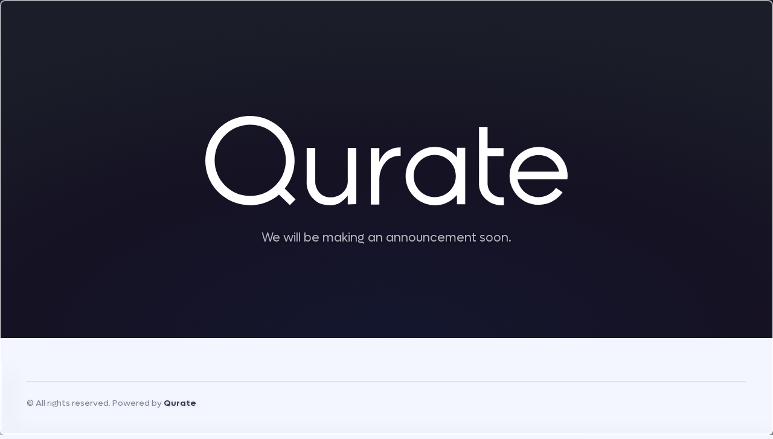

--- FILE ---
content_type: text/html; charset=utf-8
request_url: https://qurate.com/
body_size: 5184
content:
<!DOCTYPE html>
<html id="Qapp-qr8-site" class="">
    <head>
        <!-- ################################# -->
        <!-- ########## Qurate Core ########## -->
        <!-- ################################# -->
        <!--[if lt IE 9]>
        <script src="https://oss.maxcdn.com/html5shiv/3.7.2/html5shiv.min.js"></script>
        <script src="https://oss.maxcdn.com/respond/1.4.2/respond.min.js"></script>
        <![endif]-->
        <meta charset="utf-8"/>
        <meta content="IE=edge" http-equiv="X-UA-Compatible"/>
        <meta name="author" content="Qurate"/>
        <title>Qurate</title>
        <meta content='Qurate' name='mobile-web-app-title'>
        <meta content='Qurate' name='apple-mobile-web-app-title'>
        <meta name="description" content="Powered by Qurate">
        <meta name="generator" content="Powered by Qurate">


        <!-- Head tags for blueprint + templates [start] -->
        <!-- Client: Assign Q -->
        <!-- Q: Initiating... -->
        <!-- Q: Q Assigned by Qr8 in 42ms -->
        <!-- Q: Creating Magic Number... -->
        <!-- Q: Q Magic Number Assigned as 663545619 -->
        <!-- Q: •••••••••••• -->
        <!-- Q: Generating App Icons -->
        <!-- Q: Done -->
        <!-- Q: Okay, next up is... -->
        <!-- Q: App Logos -->
        <!-- Q: Done -->
        <!-- Q: App Lockup -->
        <!-- Q: Done -->
        <!-- Q: App Logomarque -->
        <!-- Q: Done -->
        <!-- Q: App Logotype -->
        <!-- Q: Done -->
        <!-- Q: App Name -->
        <!-- Q: Done -->
        <!-- Q: App Name -->
        <!-- Q: Tom Brooke -->
        <!-- Q: Done -->
        <!-- Q: App Copyright -->
        <!-- Q: Done -->
        <!-- Q: App Poster -->
        <!-- Q: Done -->
        <!-- Q: Done -->
        <!-- Q: Double-done -->
        <!-- Q: 1 -->
        <!-- Q: 2 -->
        <!-- Q: 3 -->
        <!-- Q: 5 -->
        <!-- Q: 8 -->
        <!-- Q: 13 -->
        <!-- Q: 21 -->
        <!-- Q: 34 -->
        <!-- Q: 45 -->
        <!-- Q: 79 -->
        <!-- Q: 124 -->
        <!-- Q: 223 -->
        <!-- Q: 347 -->
        <!-- Q: Okay, guess I'll go ahead and build the Page... -->
        <!-- ################################# -->
        <!-- ######## QApp Pwatings ########## -->
        <!-- ################################# -->
        <meta content='yes' name='mobile-web-app-capable'>
        <meta content='yes' name='apple-mobile-web-app-capable'>
        <meta content='white-translucent' name='mobile-web-app-status-bar-style'>
        <meta content='white-translucent' name='apple-mobile-web-app-status-bar-style'>
        <!--<meta name="theme-color" media="(prefers-color-scheme: light)" content="#edeef3">-->
        <meta name="theme-color" media="(prefers-color-scheme: dark)" content="#edeef3">
        <meta name="viewport" content="width=device-width, initial-scale=1, shrink-to-fit=no">

        <!-- ################################# -->
        <!-- # Theme switcher (color modes) ## -->
        <!-- ################################# -->
        <script src="https://design.qr8.live/v/2024-07-10/QBS5Silicon/scripts/theme-switcher.js"></script>

        <!-- ################################# -->
        <!-- ######## QVendorStyles ########## -->
        <!-- ################################# -->
        <link rel="stylesheet" media="screen" href="https://vendors.qr8.live/v/2024-07-09/boxicons/css/boxicons.min.css"/>
        <link rel="stylesheet" media="screen" href="https://vendors.qr8.live/v/2024-07-09/swiper/swiper-bundle.min.css"/>
        <link rel="stylesheet" media="screen" href="https://vendors.qr8.live/v/2024-07-09/img-comparison-slider/styles.css"/>
        <link rel="stylesheet" media="screen" href="https://vendors.qr8.live/v/2024-07-09/lightGallery/css/lightgallery-bundle.min.css"/>
        <link rel="stylesheet" media="screen" href="https://vendors.qr8.live/v/2024-07-09/prism/themes/prism.css"/>
        <link rel="stylesheet" media="screen" href="https://vendors.qr8.live/v/2024-07-09/noUiSlider/nouislider.min.css"/>
        <link rel="stylesheet" media="screen" href="https://vendors.qr8.live/v/2024-07-09/bootstrap-icons/font/bootstrap-icons.min.css">
        <link rel="stylesheet" media="screen" href="https://vendors.qr8.live/v/2024-07-09/font-awesome/css/font-awesome.min.css">

        <!-- ################################# -->
        <!-- ## Bootstrap 5 Standard Theme ## -->
        <!-- ################################# -->
        <!--<link href="https://vendors.qr8.live/v/2024-07-09/bootstrap/css/bootstrap.min.css" rel="stylesheet">-->

        <!-- ################################# -->
        <!-- ### Qurate Bootstrap 5 Silicon ## -->
        <!-- ################################# -->
        <link href="https://design.qr8.live/v/2024-07-10/QBS5Silicon/styles/qbs5silicon.css" rel="stylesheet">

        <!-- ################################# -->
        <!-- ###### Page Loading Style ####### -->
        <!-- ################################# -->
        <link rel="stylesheet" type="text/css" href="https://global.qr8.live/v/2024-07-10/styles/page-loading.css">

        <!-- ################################# -->
        <!-- ########## Load Fonts ########### -->
        <!-- ################################# -->
        <link rel="stylesheet" type="text/css" href="https://type.qr8.live/v/2024-07-10/Lato/Lato.css">
        <link rel="stylesheet" type="text/css" href="https://type.qr8.live/v/2024-07-10/Lufga/Lufga.css">


        <!-- ################################# -->
        <!-- ######### Qurate Okaeri ######### -->
        <!-- ################################# -->
        <!--
        <script src="https://vendors.qr8.live/v/2024-07-09/qurate/scripts/okaeri.js" async></script>
        <script>
            window.okaeri = window.okaeri || {};
            window.okaeri.layer = window.okaeri.layer || [];
            function okaeri() {
                window.okaeri.layer.push(arguments)
            }
            okaeri('config', 'OID', 'O-QR8_SITE');
        </script>
        -->
        <!-- ################################# -->
        <!-- ######### Qurate Okaeri End ##### -->
        <!-- ################################# -->

        <!-- ################################# -->
        <!-- ########### QOverride ########### -->
        <!-- ################################# -->
        <link rel="stylesheet" type="text/css" href="https://global.qr8.live/v/2024-07-10/styles/override.css">
        <style type="text/css">
            /* Add Page-specific overrides here */
        </style>
        <!-- ################################# -->
        <!-- ########### QOverride End ####### -->
        <!-- ################################# -->
    </head>
    <!-- ################################# -->
    <!-- ########## Qurate Head End ###### -->
    <!-- ################################# -->

    <!-- ################################# -->
    <!-- ########## Qurate Body ########## -->
    <!-- ################################# -->
    <body class="bg-secondary">
        <!-- Render body section of blueprint + cards [start] -->
        <!-- Client: Assign Q -->
        <!-- Q: Initiating... -->
        <!-- Q: Q Assigned by Qr8 in 42ms -->
        <!-- Q: Creating Magic Number... -->
        <!-- Q: Q Magic Number Assigned as 716981046 -->
        <!-- Q: •••••••••••• -->
        <!-- Q: Generating App Icons -->
        <!-- Q: Done -->
        <!-- Q: Okay, next up is... -->
        <!-- Q: App Logos -->
        <!-- Q: Done -->
        <!-- Q: App Lockup -->
        <!-- Q: Done -->
        <!-- Q: App Logomarque -->
        <!-- Q: Done -->
        <!-- Q: App Logotype -->
        <!-- Q: Done -->
        <!-- Q: App Name -->
        <!-- Q: Done -->
        <!-- Q: App Name -->
        <!-- Q: Tom Brooke -->
        <!-- Q: Done -->
        <!-- Q: App Copyright -->
        <!-- Q: Done -->
        <!-- Q: App Poster -->
        <!-- Q: Done -->
        <!-- Q: 1 -->
        <!-- Q: 2 -->
        <!-- Q: 3 -->
        <!-- Q: 5 -->
        <!-- Q: 8 -->
        <!-- Q: 13 -->
        <!-- Q: 21 -->
        <!-- Q: 34 -->
        <!-- Q: 45 -->
        <!-- Q: 79 -->
        <!-- Q: 124 -->
        <!-- Q: 223 -->
        <!-- Q: 347 -->

        <!-- ################################# -->
        <!-- ###### Page Loading Spinner ##### -->
        <!-- ################################# -->
        <div class="page-loading active">
          <div class="page-loading-inner">
            <div class="page-spinner"></div><span>Loading...</span>
          </div>
        </div>

        <!-- {% include Qframe %} -->
        <!-- ################################# -->
        <!-- ############# QFrame ############ -->
        <!-- ################################# -->
        <link rel="stylesheet" type="text/css" href="https://global.qr8.live/v/2024-07-10/styles/Qframe.css">
        <style>
            /* Add Page-specific overrides here */
        </style>
        <article id="QBorder_id_0001_frame" class="QBorderFrame">
            <span id="QBorder_id_0001_top" class="QBorderEdge QBorderTop"></span>
            <span id="QBorder_id_0001_right" class="QBorderEdge QBorderRight"></span>
            <span id="QBorder_id_0001_bottom" class="QBorderEdge QBorderBottom"></span>
            <span id="QBorder_id_0001_left" class="QBorderEdge QBorderLeft"></span>
        </article>
        <!-- ################################# -->
        <!-- ############# QFrame ############ -->
        <!-- ################################# -->


        <!-- ################################# -->
        <!-- ########### QContainer ########## -->
        <!-- ################################# -->

        <!-- Page wrapper for sticky footer -->
        <!-- Wraps everything except footer to push footer to the bottom of the page if there is little content -->
        <main class="page-wrapper navbar-fixed-top-padding-x">


          <!-- Navbar -->
          <!-- Remove "fixed-top" class to make navigation bar scrollable with the page -->
          <!--
          <header class="header navbar navbar-expand-lg bg-light shadow-sm fixed-top">
            <div class="container px-3">
              <a href="index.html" class="navbar-brand pe-3">
                <img src="assets/img/logo.svg" width="47" alt="Qurate">
                Qurate
              </a>
              <div id="navbarNav" class="offcanvas offcanvas-end">
                <div class="offcanvas-header border-bottom">
                  <h5 class="offcanvas-title">Menu</h5>
                  <button type="button" class="btn-close" data-bs-dismiss="offcanvas" aria-label="Close"></button>
                </div>
                <div class="offcanvas-header border-top">
                  <a href="#" class="btn btn-primary w-100" target="_blank" rel="noopener">
                    Login
                  </a>
                </div>      
              </div>
              <div class="form-check form-switch mode-switch pe-lg-1 ms-auto me-4" data-bs-toggle="mode">
                <input type="checkbox" class="form-check-input" id="theme-mode">
                <label class="form-check-label d-none d-sm-block" for="theme-mode">Light</label>
                <label class="form-check-label d-none d-sm-block" for="theme-mode">Dark</label>
              </div>
              <button type="button" class="navbar-toggler" data-bs-toggle="offcanvas" data-bs-target="#navbarNav" aria-controls="navbarNav" aria-expanded="false" aria-label="Toggle navigation">
                <span class="navbar-toggler-icon"></span>
              </button>
              <a href="#" class="btn btn-primary btn-sm fs-sm rounded d-none d-lg-inline-flex" target="_blank" rel="noopener">
                Login
              </a>
            </div>
          </header>
            -->

          <style type="text/css">
            .min-vh-75 {
              min-height: 75vh !important;
            }
            .max-w-100 {
              max-width: 100%;
            }
            .QHidden {
              display: none;
            }
          </style>


          <!-- Hero + BG parallax -->
          <section class="jarallax bg-dark min-vh-75" data-jarallax data-speed="0.4" data-bs-theme="dark">
            <span class="position-absolute top-0 start-0 w-100 h-100" style="background: radial-gradient(116.18% 118% at 50% 100%, rgba(99, 102, 241, 0.1) 0%, rgba(218, 70, 239, 0.05) 41.83%, rgba(241, 244, 253, 0.07) 82.52%);"></span>
            <div class="jarallax-img" style="background-image: url(https://qbs5silicon.q.app/assets/img/landing/software-agency-2/hero-bg.png);"></div>
            <div class="d-flex flex-column py-5 h-100">

              <div class="container position-relative text-center zindex-5 pt-4 pt-md-5 pb-5 mt-auto">
                <div class="row mt-5">
                  <div class="col-xl-10 mx-auto">
                    <h1 class="display-1 mb-md-4 pt-5 pb-3 px-5"><img src="/assets/images/Qurate_logotype.svg" style="max-width:600px; width:100%" /></h1>
                    <p class="text-body mx-auto mb-md-5 mb-4 pb-xl-2 pb-md-0 pb-sm-2 px-5 fs-5" style="max-width: 36.5rem;">
                      We will be making an announcement soon.
                    </p>
                    <!--
                    <a href="#" class="btn btn-lg btn-primary shadow-primary">Subscribe for updates</a>
                    -->
                  </div>
                </div>
              </div>
            </div>
          </section>

          <!-- Latest news (Carousel) -->
          <section class="bg-secondary py-5 QHidden">
            <div class="container py-2 py-md-4 py-lg-5">
              <h2 class="display-3 text-center ">Announcements</h2>
              <p class="text-center fs-5 pb-4 mb-1 mb-lg-3">The latest news, announcements and events.</p>
              <div class="position-relative px-xl-5">
              
                <!-- Slider prev/next buttons -->
                <button type="button" id="prev-news" class="btn btn-prev btn-icon btn-sm position-absolute top-50 start-0 translate-middle-y d-none d-xl-inline-flex" aria-label="Previous">
                  <i class="fa fa-chevron-left"></i>
                </button>
                <button type="button" id="next-news" class="btn btn-next btn-icon btn-sm position-absolute top-50 end-0 translate-middle-y d-none d-xl-inline-flex" aria-label="Next">
                  <i class="fa fa-chevron-right"></i>
                </button>
      
                <!-- Slider -->
                <div class="px-xl-2">
                  <div class="swiper mx-n2" data-swiper-options='{
                    "slidesPerView": 1,
                    "loop": true,
                    "pagination": {
                      "el": ".swiper-pagination",
                      "clickable": true
                    },
                    "navigation": {
                      "prevEl": "#prev-news",
                      "nextEl": "#next-news"
                    },
                    "breakpoints": {
                      "500": {
                        "slidesPerView": 2
                      },
                      "1000": {
                        "slidesPerView": 3
                      }
                    }
                  }'>
                    <div class="swiper-wrapper">
          
                      <!-- Item -->
                      <div class="swiper-slide h-auto pb-3">
                        <article class="card h-100 border-0 shadow-sm mx-2">
                          <div class="position-relative">
                            <a href="#" class="position-absolute top-0 start-0 w-100 h-100" aria-label="Read more"></a>
                            <a href="#" class="btn btn-icon btn-light bg-white border-white btn-sm rounded-circle position-absolute top-0 end-0 zindex-5 me-3 mt-3" data-bs-toggle="tooltip" data-bs-placement="left" title="Read later" aria-label="Read later">
                              <i class="fa fa-bookmark"></i>
                            </a>
                            <img src="assets/images/news/01.jpg" class="card-img-top" alt="Image">
                          </div>
                          <div class="card-body pb-4">
                            <div class="d-flex align-items-center justify-content-between mb-3">
                              <a href="#" class="badge fs-sm text-nav bg-secondary text-decoration-none">Business</a>
                              <span class="fs-sm text-muted">9 hours ago</span>
                            </div>
                            <h3 class="h5 mb-0">
                              <a href="#">New Graphics, New Expectations, New Collaborations</a>
                            </h3>
                          </div>
                          <div class="card-footer py-4">
                            <a href="#" class="d-flex align-items-center text-decoration-none">
                              <img src="assets/images/avatar/11.jpg" class="rounded-circle" width="48" alt="Avatar">
                              <div class="ps-3">
                                <h6 class="fs-base fw-semibold mb-0">Khadas</h6>
                                <span class="fs-sm text-muted">3 min read</span>
                              </div>
                            </a>
                          </div>
                        </article>
                      </div>
          
                      <!-- Item -->
                      <div class="swiper-slide h-auto pb-3">
                        <article class="card h-100 border-0 shadow-sm mx-2">
                          <div class="position-relative">
                            <a href="#" class="position-absolute top-0 start-0 w-100 h-100" aria-label="Read more"></a>
                            <a href="#" class="btn btn-icon btn-light bg-white border-white btn-sm rounded-circle position-absolute top-0 end-0 zindex-5 me-3 mt-3" data-bs-toggle="tooltip" data-bs-placement="left" title="Read later" aria-label="Read later">
                              <i class="fa fa-bookmark"></i>
                            </a>
                            <img src="assets/images/news/02.jpg" class="card-img-top" alt="Image">
                          </div>
                          <div class="card-body pb-4">
                            <div class="d-flex align-items-center justify-content-between mb-3">
                              <a href="#" class="badge fs-sm text-nav bg-secondary text-decoration-none">Enterprise</a>
                              <span class="fs-sm text-muted">1 day ago</span>
                            </div>
                            <h3 class="h5 mb-0">
                              <a href="#">Khadas VIM3 Steals the Show at CVPR 2024</a>
                            </h3>
                          </div>
                          <div class="card-footer py-4">
                            <a href="#" class="d-flex align-items-center text-decoration-none">
                              <img src="assets/images/avatar/12.jpg" class="rounded-circle" width="48" alt="Avatar">
                              <div class="ps-3">
                                <h6 class="fs-base fw-semibold mb-0">Khadas</h6>
                                <span class="fs-sm text-muted">2 min read</span>
                              </div>
                            </a>
                          </div>
                        </article>
                      </div>
          
                      <!-- Item -->
                      <div class="swiper-slide h-auto pb-3">
                        <article class="card h-100 border-0 shadow-sm mx-2">
                          <div class="position-relative">
                            <a href="#" class="position-absolute top-0 start-0 w-100 h-100" aria-label="Read more"></a>
                            <a href="#" class="btn btn-icon btn-light bg-white border-white btn-sm rounded-circle position-absolute top-0 end-0 zindex-5 me-3 mt-3" data-bs-toggle="tooltip" data-bs-placement="left" title="Read later" aria-label="Read later">
                              <i class="fa fa-bookmark"></i>
                            </a>
                            <img src="assets/images/news/03.jpg" class="card-img-top" alt="Image">
                          </div>
                          <div class="card-body pb-4">
                            <div class="d-flex align-items-center justify-content-between mb-3">
                              <a href="#" class="badge fs-sm text-nav bg-secondary text-decoration-none">Finance</a>
                              <span class="fs-sm text-muted">2 days ago</span>
                            </div>
                            <h3 class="h5 mb-0">
                              <a href="#">Mind Graphics Now Shipping Worldwide!</a>
                            </h3>
                          </div>
                          <div class="card-footer py-4">
                            <a href="#" class="d-flex align-items-center text-decoration-none">
                              <img src="assets/images/avatar/13.jpg" class="rounded-circle" width="48" alt="Avatar">
                              <div class="ps-3">
                                <h6 class="fs-base fw-semibold mb-0">Khadas</h6>
                                <span class="fs-sm text-muted">2 min read</span>
                              </div>
                            </a>
                          </div>
                        </article>
                      </div>
          
                      <!-- Item -->
                      <div class="swiper-slide h-auto pb-3">
                        <article class="card h-100 border-0 shadow-sm mx-2">
                          <div class="position-relative">
                            <a href="#" class="position-absolute top-0 start-0 w-100 h-100" aria-label="Read more"></a>
                            <a href="#" class="btn btn-icon btn-light bg-white border-white btn-sm rounded-circle position-absolute top-0 end-0 zindex-5 me-3 mt-3" data-bs-toggle="tooltip" data-bs-placement="left" title="Read later" aria-label="Read later">
                              <i class="fa fa-bookmark"></i>
                            </a>
                            <img src="assets/images/news/04.jpg" class="card-img-top" alt="Image">
                          </div>
                          <div class="card-body pb-4">
                            <div class="d-flex align-items-center justify-content-between mb-3">
                              <a href="#" class="badge fs-sm text-nav bg-secondary text-decoration-none">Ticks &amp; Trips</a>
                              <span class="fs-sm text-muted">Oct 13, 2023</span>
                            </div>
                            <h3 class="h5 mb-0">
                              <a href="#">Stocks making the biggest moves after hours</a>
                            </h3>
                          </div>
                          <div class="card-footer py-4">
                            <a href="#" class="d-flex align-items-center text-decoration-none">
                              <img src="assets/images/avatar/14.jpg" class="rounded-circle" width="48" alt="Avatar">
                              <div class="ps-3">
                                <h6 class="fs-base fw-semibold mb-0">Jerome Bell</h6>
                                <span class="fs-sm text-muted">Business Analyst</span>
                              </div>
                            </a>
                          </div>
                        </article>
                      </div>
                    </div>
          
                    <!-- Pagination (bullets) -->
                    <div class="swiper-pagination position-relative bottom-0 mt-4 mb-lg-2"></div>
                  </div>
                </div>
              </div>
            </div>
          </section>

        </main>


        <!-- Footer -->
        <footer class="footer bg-secondary pt-5 pb-4 pb-lg-5" data-bs-theme="light">
          <div class="container pt-4">
            <div class="d-flex flex-sm-row flex-column align-items-center justify-content-between text-center text-md-start pt-4 border-top border-dark">
              <p class="nav d-block fs-sm mb-sm-0 mb-4">
                <span class="text-dark opacity-50">&copy; All rights reserved. Powered by </span>
                <a class="nav-link d-inline-block p-0" href="https://qurate.com" target="_blank" rel="noopener">Qurate</a>
              </p>
              <div class="mt-n3 ms-n3">
                <!--
                <a href="#" class="btn btn-icon btn-secondary btn-facebook rounded-circle mt-3 ms-3" aria-label="Facebook">
                  <i class="fa fa-facebook"></i>
                </a>
                <a href="#" class="btn btn-icon btn-secondary btn-instagram rounded-circle mt-3 ms-3" aria-label="Instagram">
                  <i class="fa fa-instagram"></i>
                </a>
                <a href="#" class="btn btn-icon btn-secondary btn-twitter rounded-circle mt-3 ms-3" aria-label="Twitter">
                  <i class="fa fa-twitter"></i>
                </a>
                -->
              </div>
            </div>
          </div>
        </footer>


        <!-- Back to top button -->
        <a href="#top" class="btn-scroll-top" data-scroll>
          <span class="btn-scroll-top-tooltip text-muted fs-sm me-2">Top</span>
          <i class="btn-scroll-top-icon fa fa-chevron-up"></i>
        </a>

        <!-- ################################# -->
        <!-- ########### QContainer ########## -->
        <!-- ################################# -->

        <!-- {% include 'QKeyboardShortcuts' %} -->
        <!-- ################################# -->
        <!-- ##### QKeyboardShortcuts ######## -->
        <!-- ################################# -->
        <script>
            document.addEventListener(
            "keydown",
            (e) => {
                if (e.key === "Enter") {
                    toggleFullScreen();
                }
            },
            false,
            );
            function toggleFullScreen() {
                if (!document.fullscreenElement) {
                    document.documentElement.requestFullscreen();
                } else if (document.exitFullscreen) {
                    document.exitFullscreen();
                }
            }
        </script>
        <!-- ################################# -->
        <!-- ##### QKeyboardShortcuts ######## -->
        <!-- ################################# -->

        <!-- ################################# -->
        <!-- ###### Page Loading Script ###### -->
        <!-- ################################# -->
        <script type="text/javascript" src="https://global.qr8.live/v/2024-07-10/scripts/page-loading.js"></script>

        <!-- {% include 'QVendorScripts' %} -->
        <!-- ################################# -->
        <!-- ######## QVendorScripts ######### -->
        <!-- ################################# -->

        <script src="https://cdnjs.cloudflare.com/ajax/libs/vimeo-player/2.13.0/player.min.js"></script>

        <script src="https://vendors.qr8.live/v/2024-07-09/smooth-scroll/smooth-scroll.polyfills.min.js"></script><!-- Checked -->
        <script src="https://vendors.qr8.live/v/2024-07-09/vanilla-tilt/vanilla-tilt.min.js"></script><!-- Fixed -->
        <script src="https://vendors.qr8.live/v/2024-07-09/rellax/rellax.min.js"></script>
        <script src="https://vendors.qr8.live/v/2024-07-09/swiper/swiper-bundle.js"></script><!-- Checked -->
        <script src="https://vendors.qr8.live/v/2024-07-09/img-comparison-slider/index.js"></script><!-- Checked -->
        <script src="https://vendors.qr8.live/v/2024-07-09/parallax-js/parallax.min.js"></script><!-- Checked -->
        <script src="https://vendors.qr8.live/v/2024-07-09/jarallax/jarallax.js"></script><!-- Checked -->

        <script src="https://vendors.qr8.live/v/2024-07-09/lightGallery/lightgallery.min.js"></script><!-- Checked -->
        <script src="https://vendors.qr8.live/v/2024-07-09/lightGallery/plugins/fullscreen/lg-fullscreen.min.js"></script><!-- Checked -->
        <script src="https://vendors.qr8.live/v/2024-07-09/lightGallery/plugins/zoom/lg-zoom.min.js"></script><!-- Checked -->
        <script src="https://vendors.qr8.live/v/2024-07-09/lightGallery/plugins/video/lg-video.min.js"></script><!-- Checked -->
        <script src="https://vendors.qr8.live/v/2024-07-09/lightGallery/plugins/thumbnail/lg-thumbnail.min.js"></script><!-- Checked -->

        <script src="https://vendors.qr8.live/v/2024-07-09/prism/prism.js"></script><!-- Checked -->

        <script src="https://vendors.qr8.live/v/2024-07-09/noUiSlider/nouislider.min.js"></script><!-- Checked -->
        <script src="https://vendors.qr8.live/v/2024-07-09/cleave/cleave.min.js"></script><!-- Fixed -->

        <!-- Main Silicon Theme Script -->
        <!--<script src="https://design.qr8.live/v/2024-07-10/Silicon/assets/js/theme.min.js"></script>-->
        <!--<script src="https://vendors.qr8.live/v/2024-07-09/bootstrap/js/bootstrap.bundle.min.js"></script>-->
        <!-- ################################# -->
        <!-- ######## Qurate BS5.3 Silicon ######### -->
        <!-- ################################# -->
        <script src="https://design.qr8.live/v/2024-07-10/QBS5Silicon/scripts/qbs5silicon.js"></script><!-- Fixed -->
        <!-- ################################# -->
        <!-- ######## QVendorScripts ######### -->
        <!-- ################################# -->

        <!-- Phew... all done here -->
        <!-- Have a nice day -->
        <!-- Peace -->
        <!-- Out -->
        <!-- Q -->
        <!-- . -->
        <!-- Q.app v1.0-->
    <script defer src="https://static.cloudflareinsights.com/beacon.min.js/vcd15cbe7772f49c399c6a5babf22c1241717689176015" integrity="sha512-ZpsOmlRQV6y907TI0dKBHq9Md29nnaEIPlkf84rnaERnq6zvWvPUqr2ft8M1aS28oN72PdrCzSjY4U6VaAw1EQ==" data-cf-beacon='{"version":"2024.11.0","token":"3a05a9e35636470c98bbdb4f9549186b","r":1,"server_timing":{"name":{"cfCacheStatus":true,"cfEdge":true,"cfExtPri":true,"cfL4":true,"cfOrigin":true,"cfSpeedBrain":true},"location_startswith":null}}' crossorigin="anonymous"></script>
</body>
</html>


--- FILE ---
content_type: text/css; charset=utf-8
request_url: https://design.qr8.live/v/2024-07-10/QBS5Silicon/styles/qbs5silicon.css
body_size: 53915
content:
@charset "UTF-8";
/*
 * Silicon | Multipurpose Bootstrap 5 Template & UI Kit
 * Copyright 2023 Createx Studio
 * Theme styles
*/
/* stylelint-disable stylistic/value-list-max-empty-lines, stylistic/function-max-empty-lines, stylistic/selector-list-comma-newline-after, declaration-no-important, property-no-vendor-prefix */
/* @import url("https://fonts.googleapis.com/css2?family=Manrope:wght@400;500;600;700;800&display=swap"); */
.text-gradient-primary {
  background: linear-gradient(to right, #6366f1, #8b5cf6, #d946ef);
  -webkit-background-clip: text;
  -webkit-text-fill-color: transparent;
}

.swap-image {
  position: relative;
  display: inline-block;
  -webkit-user-select: none;
     -moz-user-select: none;
          user-select: none;
}
.swap-image .swap-from,
.swap-image .swap-to {
  display: block;
  transition: opacity 0.25s ease-in-out;
}
.swap-image .swap-to {
  position: absolute;
  top: 0;
  left: 0;
  opacity: 0;
}
.swap-image:hover .swap-from, .swap-image.active .swap-from {
  opacity: 0;
}
.swap-image:hover .swap-to, .swap-image.active .swap-to {
  opacity: 1;
}

[data-bs-theme=dark] .d-dark-mode-none {
  display: none !important;
}
[data-bs-theme=dark] .d-dark-mode-block {
  display: block !important;
}
[data-bs-theme=dark] .d-dark-mode-inline {
  display: inline !important;
}
[data-bs-theme=dark] .d-dark-mode-inline-block {
  display: inline-block !important;
}
[data-bs-theme=dark] .d-dark-mode-inline-flex {
  display: inline-flex !important;
}
[data-bs-theme=dark] .d-dark-mode-flex {
  display: flex !important;
}
[data-bs-theme=dark] .text-dark:not(.badge) {
  color: #fff !important;
}
[data-bs-theme=dark] .text-nav:not(.badge.bg-white) {
  color: rgba(255, 255, 255, 0.85) !important;
}
[data-bs-theme=dark] .border-dark {
  border-color: var(--si-border-color) !important;
}
[data-bs-theme=dark] .bg-light:not(.badge),
[data-bs-theme=dark] .card.card-hover.bg-light {
  background-color: #0b0f19 !important;
}
[data-bs-theme=dark] .bg-secondary,
[data-bs-theme=dark] .card.bg-light {
  background-color: var(--si-secondary-bg) !important;
}
[data-bs-theme=dark] .bg-secondary.badge {
  color: var(--si-body-color);
}
[data-bs-theme=dark] .shadow-dark-mode-none {
  box-shadow: none !important;
}
[data-bs-theme=dark] .dark-mode-img {
  display: block;
}
[data-bs-theme=dark] .light-mode-img {
  display: none;
}

/* stylelint-enable stylistic/value-list-max-empty-lines, stylistic/function-max-empty-lines, stylistic/selector-list-comma-newline-after, declaration-no-important, property-no-vendor-prefix */
:root,
[data-bs-theme=light] {
  --si-blue: #0d6efd;
  --si-indigo: #6610f2;
  --si-purple: #6f42c1;
  --si-pink: #d63384;
  --si-red: #dc3545;
  --si-orange: #fd7e14;
  --si-yellow: #ffc107;
  --si-green: #198754;
  --si-teal: #20c997;
  --si-cyan: #0dcaf0;
  --si-black: #000;
  --si-white: #fff;
  --si-gray: #9397ad;
  --si-gray-dark: #33354d;
  --si-gray-100: #f3f6ff;
  --si-gray-200: #eff2fc;
  --si-gray-300: #e2e5f1;
  --si-gray-400: #d4d7e5;
  --si-gray-500: #b4b7c9;
  --si-gray-600: #9397ad;
  --si-gray-700: #565973;
  --si-gray-800: #33354d;
  --si-gray-900: #0b0f19;
  --si-primary: #6366f1;
  --si-secondary: #eff2fc;
  --si-success: #22c55e;
  --si-info: #4c82f7;
  --si-warning: #ffba08;
  --si-danger: #ef4444;
  --si-light: #fff;
  --si-dark: #0b0f19;
  --si-primary-rgb: 99, 102, 241;
  --si-secondary-rgb: 239, 242, 252;
  --si-success-rgb: 34, 197, 94;
  --si-info-rgb: 76, 130, 247;
  --si-warning-rgb: 255, 186, 8;
  --si-danger-rgb: 239, 68, 68;
  --si-light-rgb: 255, 255, 255;
  --si-dark-rgb: 11, 15, 25;
  --si-primary-text-emphasis: #3438ed;
  --si-secondary-text-emphasis: #565973;
  --si-success-text-emphasis: #1a9a49;
  --si-info-text-emphasis: #1b60f5;
  --si-warning-text-emphasis: #d49900;
  --si-danger-text-emphasis: #eb1515;
  --si-light-text-emphasis: #565973;
  --si-dark-text-emphasis: #0b0f19;
  --si-primary-bg-subtle: #eff0fe;
  --si-secondary-bg-subtle: #f3f6ff;
  --si-success-bg-subtle: #e9f9ef;
  --si-info-bg-subtle: #edf3fe;
  --si-warning-bg-subtle: #fff8e6;
  --si-danger-bg-subtle: #fdecec;
  --si-light-bg-subtle: #fff;
  --si-dark-bg-subtle: #ebeced;
  --si-primary-border-subtle: #d8d9fc;
  --si-secondary-border-subtle: #eff2fc;
  --si-success-border-subtle: #c8f1d7;
  --si-info-border-subtle: #d2e0fd;
  --si-warning-border-subtle: #ffeec1;
  --si-danger-border-subtle: #fbd0d0;
  --si-light-border-subtle: #f3f6ff;
  --si-dark-border-subtle: #eff2fc;
  --si-white-rgb: 255, 255, 255;
  --si-black-rgb: 0, 0, 0;
  --si-font-sans-serif: "Manrope", sans-serif;
  --si-font-monospace: SFMono-Regular, Menlo, Monaco, Consolas, "Liberation Mono", "Courier New", monospace;
  --si-gradient: linear-gradient(180deg, rgba(255, 255, 255, 0.15), rgba(255, 255, 255, 0));
  --si-body-font-family: var(--si-font-sans-serif);
  --si-body-font-size: 1rem;
  --si-body-font-weight: 400;
  --si-body-line-height: 1.6;
  --si-body-color: #565973;
  --si-body-color-rgb: 86, 89, 115;
  --si-body-bg: #fff;
  --si-body-bg-rgb: 255, 255, 255;
  --si-emphasis-color: #000;
  --si-emphasis-color-rgb: 0, 0, 0;
  --si-secondary-color: rgba(86, 89, 115, 0.75);
  --si-secondary-color-rgb: 86, 89, 115;
  --si-secondary-bg: #eff2fc;
  --si-secondary-bg-rgb: 239, 242, 252;
  --si-tertiary-color: rgba(86, 89, 115, 0.5);
  --si-tertiary-color-rgb: 86, 89, 115;
  --si-tertiary-bg: #f3f6ff;
  --si-tertiary-bg-rgb: 243, 246, 255;
  --si-heading-color: var(--si-gray-900);
  --si-link-color: #6366f1;
  --si-link-color-rgb: 99, 102, 241;
  --si-link-decoration: underline;
  --si-link-hover-color: #3e41ee;
  --si-link-hover-color-rgb: 62, 65, 238;
  --si-link-hover-decoration: none;
  --si-code-color: #e3116c;
  --si-highlight-color: #565973;
  --si-highlight-bg: #fff3cd;
  --si-border-width: 1px;
  --si-border-style: solid;
  --si-border-color: #e2e5f1;
  --si-border-color-translucent: rgba(0, 0, 0, 0.175);
  --si-border-radius: 0.375rem;
  --si-border-radius-sm: 0.25rem;
  --si-border-radius-lg: 0.5rem;
  --si-border-radius-xl: 0.75rem;
  --si-border-radius-xxl: 1rem;
  --si-border-radius-2xl: var(--si-border-radius-xxl);
  --si-border-radius-pill: 50rem;
  --si-box-shadow: 0 0.275rem 1.25rem rgba(11, 15, 25, 0.05), 0 0.25rem 0.5625rem rgba(11, 15, 25, 0.03);
  --si-box-shadow-sm: 0 0.275rem 0.75rem -0.0625rem rgba(11, 15, 25, 0.06), 0 0.125rem 0.4rem -0.0625rem rgba(11, 15, 25, 0.03);
  --si-box-shadow-lg: 0 0.3rem 1.525rem -0.375rem rgba(11, 15, 25, 0.1), 0 0.25rem 0.8125rem -0.125rem rgba(11, 15, 25, 0.06);
  --si-box-shadow-inset: inset 0 0 0 transparent;
  --si-focus-ring-width: 0.25rem;
  --si-focus-ring-opacity: 0.25;
  --si-focus-ring-color: rgba(99, 102, 241, 0.25);
  --si-form-valid-color: #22c55e;
  --si-form-valid-border-color: #22c55e;
  --si-form-invalid-color: #ef4444;
  --si-form-invalid-border-color: #ef4444;
}

[data-bs-theme=dark] {
  color-scheme: dark;
  --si-body-color: rgba(255, 255, 255, 0.7);
  --si-body-color-rgb: 255, 255, 255;
  --si-body-bg: #0b0f19;
  --si-body-bg-rgb: 11, 15, 25;
  --si-emphasis-color: #fff;
  --si-emphasis-color-rgb: 255, 255, 255;
  --si-secondary-color: rgba(255, 255, 255, 0.75);
  --si-secondary-color-rgb: 255, 255, 255;
  --si-secondary-bg: #33354d;
  --si-secondary-bg-rgb: 51, 53, 77;
  --si-tertiary-color: rgba(255, 255, 255, 0.5);
  --si-tertiary-color-rgb: 255, 255, 255;
  --si-tertiary-bg: #1f2233;
  --si-tertiary-bg-rgb: 31, 34, 51;
  --si-primary-text-emphasis: #4c4fef;
  --si-secondary-text-emphasis: #eff2fc;
  --si-success-text-emphasis: #1eaf54;
  --si-info-text-emphasis: #3471f6;
  --si-warning-text-emphasis: #eeab00;
  --si-danger-text-emphasis: #ed2d2d;
  --si-light-text-emphasis: #eff2fc;
  --si-dark-text-emphasis: #fff;
  --si-primary-bg-subtle: #0f0f24;
  --si-secondary-bg-subtle: #33354d;
  --si-success-bg-subtle: #051e0e;
  --si-info-bg-subtle: #0b1425;
  --si-warning-bg-subtle: #261c01;
  --si-danger-bg-subtle: #240a0a;
  --si-light-bg-subtle: #0b0f19;
  --si-dark-bg-subtle: #020204;
  --si-primary-border-subtle: #1e1f48;
  --si-secondary-border-subtle: #565973;
  --si-success-border-subtle: #0a3b1c;
  --si-info-border-subtle: #17274a;
  --si-warning-border-subtle: #4d3802;
  --si-danger-border-subtle: #481414;
  --si-light-border-subtle: #565973;
  --si-dark-border-subtle: #0b0f19;
  --si-heading-color: #fff;
  --si-link-color: #6366f1;
  --si-link-hover-color: #3e41ee;
  --si-link-color-rgb: 99, 102, 241;
  --si-link-hover-color-rgb: 62, 65, 238;
  --si-code-color: #ee70a7;
  --si-highlight-color: rgba(255, 255, 255, 0.7);
  --si-highlight-bg: #664d03;
  --si-border-color: rgba(255, 255, 255, 0.14);
  --si-border-color-translucent: rgba(255, 255, 255, 0.15);
  --si-form-valid-color: #22c55e;
  --si-form-valid-border-color: #75b798;
  --si-form-invalid-color: #ef4444;
  --si-form-invalid-border-color: #ea868f;
}

*,
*::before,
*::after {
  box-sizing: border-box;
}

body {
  margin: 0;
  font-family: var(--si-body-font-family);
  font-size: var(--si-body-font-size);
  font-weight: var(--si-body-font-weight);
  line-height: var(--si-body-line-height);
  color: var(--si-body-color);
  text-align: var(--si-body-text-align);
  background-color: var(--si-body-bg);
  -webkit-text-size-adjust: 100%;
  -webkit-tap-highlight-color: rgba(0, 0, 0, 0);
}

hr {
  margin: 0 0;
  color: var(--si-border-color);
  border: 0;
  border-top: var(--si-border-width) solid;
  opacity: 1;
}

h6, .h6, h5, .h5, h4, .h4, h3, .h3, h2, .h2, h1, .h1 {
  margin-top: 0;
  margin-bottom: 1rem;
  font-weight: 800;
  line-height: 1.3;
  color: var(--si-heading-color);
}

h1, .h1 {
  font-size: calc(1.375rem + 1.5vw);
}
@media (min-width: 1200px) {
  h1, .h1 {
    font-size: 2.5rem;
  }
}

h2, .h2 {
  font-size: calc(1.325rem + 0.9vw);
}
@media (min-width: 1200px) {
  h2, .h2 {
    font-size: 2rem;
  }
}

h3, .h3 {
  font-size: calc(1.3rem + 0.6vw);
}
@media (min-width: 1200px) {
  h3, .h3 {
    font-size: 1.75rem;
  }
}

h4, .h4 {
  font-size: calc(1.275rem + 0.3vw);
}
@media (min-width: 1200px) {
  h4, .h4 {
    font-size: 1.5rem;
  }
}

h5, .h5 {
  font-size: 1.25rem;
}

h6, .h6 {
  font-size: 1rem;
}

p {
  margin-top: 0;
  margin-bottom: 1.25rem;
}

abbr[title] {
  -webkit-text-decoration: underline dotted;
          text-decoration: underline dotted;
  cursor: help;
  -webkit-text-decoration-skip-ink: none;
          text-decoration-skip-ink: none;
}

address {
  margin-bottom: 1rem;
  font-style: normal;
  line-height: inherit;
}

ol,
ul {
  padding-left: 2rem;
}

ol,
ul,
dl {
  margin-top: 0;
  margin-bottom: 1rem;
}

ol ol,
ul ul,
ol ul,
ul ol {
  margin-bottom: 0;
}

dt {
  font-weight: 800;
}

dd {
  margin-bottom: 0.5rem;
  margin-left: 0;
}

blockquote {
  margin: 0 0 1rem;
}

b,
strong {
  font-weight: bolder;
}

small, .small {
  font-size: 0.875em;
}

mark, .mark {
  padding: 0.1875em;
  color: var(--si-highlight-color);
  background-color: var(--si-highlight-bg);
}

sub,
sup {
  position: relative;
  font-size: 0.75em;
  line-height: 0;
  vertical-align: baseline;
}

sub {
  bottom: -0.25em;
}

sup {
  top: -0.5em;
}

a {
  color: rgba(var(--si-link-color-rgb), var(--si-link-opacity, 1));
  text-decoration: underline;
}
a:hover {
  --si-link-color-rgb: var(--si-link-hover-color-rgb);
  text-decoration: none;
}

a:not([href]):not([class]), a:not([href]):not([class]):hover {
  color: inherit;
  text-decoration: none;
}

pre,
code,
kbd,
samp {
  font-family: var(--si-font-monospace);
  font-size: 1em;
}

pre {
  display: block;
  margin-top: 0;
  margin-bottom: 1rem;
  overflow: auto;
  font-size: 0.875em;
  color: #33354d;
}
pre code {
  font-size: inherit;
  color: inherit;
  word-break: normal;
}

code {
  font-size: 0.875em;
  color: var(--si-code-color);
  word-wrap: break-word;
}
a > code {
  color: inherit;
}

kbd {
  padding: 0.1875rem 0.375rem;
  font-size: 0.875em;
  color: #fff;
  background-color: #0b0f19;
  border-radius: 0.25rem;
}
kbd kbd {
  padding: 0;
  font-size: 1em;
}

figure {
  margin: 0 0 1rem;
}

img,
svg {
  vertical-align: middle;
}

table {
  caption-side: bottom;
  border-collapse: collapse;
}

caption {
  padding-top: 0.75rem;
  padding-bottom: 0.75rem;
  color: var(--si-secondary-color);
  text-align: left;
}

th {
  font-weight: 700;
  text-align: inherit;
  text-align: -webkit-match-parent;
}

thead,
tbody,
tfoot,
tr,
td,
th {
  border-color: inherit;
  border-style: solid;
  border-width: 0;
}

label {
  display: inline-block;
}

button {
  border-radius: 0;
}

button:focus:not(:focus-visible) {
  outline: 0;
}

input,
button,
select,
optgroup,
textarea {
  margin: 0;
  font-family: inherit;
  font-size: inherit;
  line-height: inherit;
}

button,
select {
  text-transform: none;
}

[role=button] {
  cursor: pointer;
}

select {
  word-wrap: normal;
}
select:disabled {
  opacity: 1;
}

[list]:not([type=date]):not([type=datetime-local]):not([type=month]):not([type=week]):not([type=time])::-webkit-calendar-picker-indicator {
  display: none !important;
}

button,
[type=button],
[type=reset],
[type=submit] {
  -webkit-appearance: button;
}
button:not(:disabled),
[type=button]:not(:disabled),
[type=reset]:not(:disabled),
[type=submit]:not(:disabled) {
  cursor: pointer;
}

::-moz-focus-inner {
  padding: 0;
  border-style: none;
}

textarea {
  resize: vertical;
}

fieldset {
  min-width: 0;
  padding: 0;
  margin: 0;
  border: 0;
}

legend {
  float: left;
  width: 100%;
  padding: 0;
  margin-bottom: 0.5rem;
  font-size: calc(1.275rem + 0.3vw);
  line-height: inherit;
}
@media (min-width: 1200px) {
  legend {
    font-size: 1.5rem;
  }
}
legend + * {
  clear: left;
}

::-webkit-datetime-edit-fields-wrapper,
::-webkit-datetime-edit-text,
::-webkit-datetime-edit-minute,
::-webkit-datetime-edit-hour-field,
::-webkit-datetime-edit-day-field,
::-webkit-datetime-edit-month-field,
::-webkit-datetime-edit-year-field {
  padding: 0;
}

::-webkit-inner-spin-button {
  height: auto;
}

[type=search] {
  -webkit-appearance: textfield;
  outline-offset: -2px;
}

/* rtl:raw:
[type="tel"],
[type="url"],
[type="email"],
[type="number"] {
  direction: ltr;
}
*/
::-webkit-search-decoration {
  -webkit-appearance: none;
}

::-webkit-color-swatch-wrapper {
  padding: 0;
}

::-webkit-file-upload-button {
  font: inherit;
  -webkit-appearance: button;
}

::file-selector-button {
  font: inherit;
  -webkit-appearance: button;
}

output {
  display: inline-block;
}

iframe {
  border: 0;
}

summary {
  display: list-item;
  cursor: pointer;
}

progress {
  vertical-align: baseline;
}

[hidden] {
  display: none !important;
}

.lead {
  font-size: calc(1.275rem + 0.3vw);
  font-weight: 400;
}
@media (min-width: 1200px) {
  .lead {
    font-size: 1.5rem;
  }
}

.display-1 {
  font-size: calc(1.625rem + 4.5vw);
  font-weight: 800;
  line-height: 1.3;
}
@media (min-width: 1200px) {
  .display-1 {
    font-size: 5rem;
  }
}

.display-2 {
  font-size: calc(1.575rem + 3.9vw);
  font-weight: 800;
  line-height: 1.3;
}
@media (min-width: 1200px) {
  .display-2 {
    font-size: 4.5rem;
  }
}

.display-3 {
  font-size: calc(1.525rem + 3.3vw);
  font-weight: 800;
  line-height: 1.3;
}
@media (min-width: 1200px) {
  .display-3 {
    font-size: 4rem;
  }
}

.display-4 {
  font-size: calc(1.475rem + 2.7vw);
  font-weight: 800;
  line-height: 1.3;
}
@media (min-width: 1200px) {
  .display-4 {
    font-size: 3.5rem;
  }
}

.display-5 {
  font-size: calc(1.425rem + 2.1vw);
  font-weight: 800;
  line-height: 1.3;
}
@media (min-width: 1200px) {
  .display-5 {
    font-size: 3rem;
  }
}

.display-6 {
  font-size: calc(1.3875rem + 1.65vw);
  font-weight: 800;
  line-height: 1.3;
}
@media (min-width: 1200px) {
  .display-6 {
    font-size: 2.625rem;
  }
}

.list-unstyled {
  padding-left: 0;
  list-style: none;
}

.list-inline {
  padding-left: 0;
  list-style: none;
}

.list-inline-item {
  display: inline-block;
}
.list-inline-item:not(:last-child) {
  margin-right: 1rem;
}

.initialism {
  font-size: 0.875em;
  text-transform: uppercase;
}

.blockquote {
  margin-bottom: 1rem;
  font-size: 1rem;
}
.blockquote > :last-child {
  margin-bottom: 0;
}

.blockquote-footer {
  margin-top: -1rem;
  margin-bottom: 1rem;
  font-size: 0.875rem;
  color: var(--si-gray-600);
}
.blockquote-footer::before {
  content: "— ";
}

.img-fluid {
  max-width: 100%;
  height: auto;
}

.img-thumbnail {
  padding: 0.5rem;
  background-color: var(--si-body-bg);
  border: 0 solid var(--si-border-color);
  border-radius: var(--si-border-radius-lg);
  box-shadow: var(--si-box-shadow-sm);
  max-width: 100%;
  height: auto;
}

.figure {
  display: inline-block;
}

.figure-img {
  margin-bottom: 0.5rem;
  line-height: 1;
}

.figure-caption {
  font-size: 0.875rem;
  color: var(--si-gray-600);
}

.container,
.container-fluid,
.container-xxl,
.container-xl,
.container-lg,
.container-md,
.container-sm {
  --si-gutter-x: 1.5rem;
  --si-gutter-y: 0;
  width: 100%;
  padding-right: calc(var(--si-gutter-x) * 0.5);
  padding-left: calc(var(--si-gutter-x) * 0.5);
  margin-right: auto;
  margin-left: auto;
}

@media (min-width: 500px) {
  .container-sm, .container {
    max-width: 97%;
  }
}
@media (min-width: 768px) {
  .container-md, .container-sm, .container {
    max-width: 95%;
  }
}
@media (min-width: 992px) {
  .container-lg, .container-md, .container-sm, .container {
    max-width: 95%;
  }
}
@media (min-width: 1200px) {
  .container-xl, .container-lg, .container-md, .container-sm, .container {
    max-width: 95%;
  }
}
@media (min-width: 1400px) {
  .container-xxl, .container-xl, .container-lg, .container-md, .container-sm, .container {
    max-width: 1320px;
  }
}
:root {
  --si-breakpoint-xs: 0;
  --si-breakpoint-sm: 500px;
  --si-breakpoint-md: 768px;
  --si-breakpoint-lg: 992px;
  --si-breakpoint-xl: 1200px;
  --si-breakpoint-xxl: 1400px;
}

.row {
  --si-gutter-x: 1.5rem;
  --si-gutter-y: 0;
  display: flex;
  flex-wrap: wrap;
  margin-top: calc(-1 * var(--si-gutter-y));
  margin-right: calc(-0.5 * var(--si-gutter-x));
  margin-left: calc(-0.5 * var(--si-gutter-x));
}
.row > * {
  flex-shrink: 0;
  width: 100%;
  max-width: 100%;
  padding-right: calc(var(--si-gutter-x) * 0.5);
  padding-left: calc(var(--si-gutter-x) * 0.5);
  margin-top: var(--si-gutter-y);
}

.col {
  flex: 1 0 0%;
}

.row-cols-auto > * {
  flex: 0 0 auto;
  width: auto;
}

.row-cols-1 > * {
  flex: 0 0 auto;
  width: 100%;
}

.row-cols-2 > * {
  flex: 0 0 auto;
  width: 50%;
}

.row-cols-3 > * {
  flex: 0 0 auto;
  width: 33.33333333%;
}

.row-cols-4 > * {
  flex: 0 0 auto;
  width: 25%;
}

.row-cols-5 > * {
  flex: 0 0 auto;
  width: 20%;
}

.row-cols-6 > * {
  flex: 0 0 auto;
  width: 16.66666667%;
}

.col-auto {
  flex: 0 0 auto;
  width: auto;
}

.col-1 {
  flex: 0 0 auto;
  width: 8.33333333%;
}

.col-2 {
  flex: 0 0 auto;
  width: 16.66666667%;
}

.col-3 {
  flex: 0 0 auto;
  width: 25%;
}

.col-4 {
  flex: 0 0 auto;
  width: 33.33333333%;
}

.col-5 {
  flex: 0 0 auto;
  width: 41.66666667%;
}

.col-6 {
  flex: 0 0 auto;
  width: 50%;
}

.col-7 {
  flex: 0 0 auto;
  width: 58.33333333%;
}

.col-8 {
  flex: 0 0 auto;
  width: 66.66666667%;
}

.col-9 {
  flex: 0 0 auto;
  width: 75%;
}

.col-10 {
  flex: 0 0 auto;
  width: 83.33333333%;
}

.col-11 {
  flex: 0 0 auto;
  width: 91.66666667%;
}

.col-12 {
  flex: 0 0 auto;
  width: 100%;
}

.offset-1 {
  margin-left: 8.33333333%;
}

.offset-2 {
  margin-left: 16.66666667%;
}

.offset-3 {
  margin-left: 25%;
}

.offset-4 {
  margin-left: 33.33333333%;
}

.offset-5 {
  margin-left: 41.66666667%;
}

.offset-6 {
  margin-left: 50%;
}

.offset-7 {
  margin-left: 58.33333333%;
}

.offset-8 {
  margin-left: 66.66666667%;
}

.offset-9 {
  margin-left: 75%;
}

.offset-10 {
  margin-left: 83.33333333%;
}

.offset-11 {
  margin-left: 91.66666667%;
}

.g-0,
.gx-0 {
  --si-gutter-x: 0;
}

.g-0,
.gy-0 {
  --si-gutter-y: 0;
}

.g-1,
.gx-1 {
  --si-gutter-x: 0.25rem;
}

.g-1,
.gy-1 {
  --si-gutter-y: 0.25rem;
}

.g-2,
.gx-2 {
  --si-gutter-x: 0.5rem;
}

.g-2,
.gy-2 {
  --si-gutter-y: 0.5rem;
}

.g-3,
.gx-3 {
  --si-gutter-x: 1rem;
}

.g-3,
.gy-3 {
  --si-gutter-y: 1rem;
}

.g-4,
.gx-4 {
  --si-gutter-x: 1.5rem;
}

.g-4,
.gy-4 {
  --si-gutter-y: 1.5rem;
}

.g-5,
.gx-5 {
  --si-gutter-x: 3rem;
}

.g-5,
.gy-5 {
  --si-gutter-y: 3rem;
}

@media (min-width: 500px) {
  .col-sm {
    flex: 1 0 0%;
  }
  .row-cols-sm-auto > * {
    flex: 0 0 auto;
    width: auto;
  }
  .row-cols-sm-1 > * {
    flex: 0 0 auto;
    width: 100%;
  }
  .row-cols-sm-2 > * {
    flex: 0 0 auto;
    width: 50%;
  }
  .row-cols-sm-3 > * {
    flex: 0 0 auto;
    width: 33.33333333%;
  }
  .row-cols-sm-4 > * {
    flex: 0 0 auto;
    width: 25%;
  }
  .row-cols-sm-5 > * {
    flex: 0 0 auto;
    width: 20%;
  }
  .row-cols-sm-6 > * {
    flex: 0 0 auto;
    width: 16.66666667%;
  }
  .col-sm-auto {
    flex: 0 0 auto;
    width: auto;
  }
  .col-sm-1 {
    flex: 0 0 auto;
    width: 8.33333333%;
  }
  .col-sm-2 {
    flex: 0 0 auto;
    width: 16.66666667%;
  }
  .col-sm-3 {
    flex: 0 0 auto;
    width: 25%;
  }
  .col-sm-4 {
    flex: 0 0 auto;
    width: 33.33333333%;
  }
  .col-sm-5 {
    flex: 0 0 auto;
    width: 41.66666667%;
  }
  .col-sm-6 {
    flex: 0 0 auto;
    width: 50%;
  }
  .col-sm-7 {
    flex: 0 0 auto;
    width: 58.33333333%;
  }
  .col-sm-8 {
    flex: 0 0 auto;
    width: 66.66666667%;
  }
  .col-sm-9 {
    flex: 0 0 auto;
    width: 75%;
  }
  .col-sm-10 {
    flex: 0 0 auto;
    width: 83.33333333%;
  }
  .col-sm-11 {
    flex: 0 0 auto;
    width: 91.66666667%;
  }
  .col-sm-12 {
    flex: 0 0 auto;
    width: 100%;
  }
  .offset-sm-0 {
    margin-left: 0;
  }
  .offset-sm-1 {
    margin-left: 8.33333333%;
  }
  .offset-sm-2 {
    margin-left: 16.66666667%;
  }
  .offset-sm-3 {
    margin-left: 25%;
  }
  .offset-sm-4 {
    margin-left: 33.33333333%;
  }
  .offset-sm-5 {
    margin-left: 41.66666667%;
  }
  .offset-sm-6 {
    margin-left: 50%;
  }
  .offset-sm-7 {
    margin-left: 58.33333333%;
  }
  .offset-sm-8 {
    margin-left: 66.66666667%;
  }
  .offset-sm-9 {
    margin-left: 75%;
  }
  .offset-sm-10 {
    margin-left: 83.33333333%;
  }
  .offset-sm-11 {
    margin-left: 91.66666667%;
  }
  .g-sm-0,
  .gx-sm-0 {
    --si-gutter-x: 0;
  }
  .g-sm-0,
  .gy-sm-0 {
    --si-gutter-y: 0;
  }
  .g-sm-1,
  .gx-sm-1 {
    --si-gutter-x: 0.25rem;
  }
  .g-sm-1,
  .gy-sm-1 {
    --si-gutter-y: 0.25rem;
  }
  .g-sm-2,
  .gx-sm-2 {
    --si-gutter-x: 0.5rem;
  }
  .g-sm-2,
  .gy-sm-2 {
    --si-gutter-y: 0.5rem;
  }
  .g-sm-3,
  .gx-sm-3 {
    --si-gutter-x: 1rem;
  }
  .g-sm-3,
  .gy-sm-3 {
    --si-gutter-y: 1rem;
  }
  .g-sm-4,
  .gx-sm-4 {
    --si-gutter-x: 1.5rem;
  }
  .g-sm-4,
  .gy-sm-4 {
    --si-gutter-y: 1.5rem;
  }
  .g-sm-5,
  .gx-sm-5 {
    --si-gutter-x: 3rem;
  }
  .g-sm-5,
  .gy-sm-5 {
    --si-gutter-y: 3rem;
  }
}
@media (min-width: 768px) {
  .col-md {
    flex: 1 0 0%;
  }
  .row-cols-md-auto > * {
    flex: 0 0 auto;
    width: auto;
  }
  .row-cols-md-1 > * {
    flex: 0 0 auto;
    width: 100%;
  }
  .row-cols-md-2 > * {
    flex: 0 0 auto;
    width: 50%;
  }
  .row-cols-md-3 > * {
    flex: 0 0 auto;
    width: 33.33333333%;
  }
  .row-cols-md-4 > * {
    flex: 0 0 auto;
    width: 25%;
  }
  .row-cols-md-5 > * {
    flex: 0 0 auto;
    width: 20%;
  }
  .row-cols-md-6 > * {
    flex: 0 0 auto;
    width: 16.66666667%;
  }
  .col-md-auto {
    flex: 0 0 auto;
    width: auto;
  }
  .col-md-1 {
    flex: 0 0 auto;
    width: 8.33333333%;
  }
  .col-md-2 {
    flex: 0 0 auto;
    width: 16.66666667%;
  }
  .col-md-3 {
    flex: 0 0 auto;
    width: 25%;
  }
  .col-md-4 {
    flex: 0 0 auto;
    width: 33.33333333%;
  }
  .col-md-5 {
    flex: 0 0 auto;
    width: 41.66666667%;
  }
  .col-md-6 {
    flex: 0 0 auto;
    width: 50%;
  }
  .col-md-7 {
    flex: 0 0 auto;
    width: 58.33333333%;
  }
  .col-md-8 {
    flex: 0 0 auto;
    width: 66.66666667%;
  }
  .col-md-9 {
    flex: 0 0 auto;
    width: 75%;
  }
  .col-md-10 {
    flex: 0 0 auto;
    width: 83.33333333%;
  }
  .col-md-11 {
    flex: 0 0 auto;
    width: 91.66666667%;
  }
  .col-md-12 {
    flex: 0 0 auto;
    width: 100%;
  }
  .offset-md-0 {
    margin-left: 0;
  }
  .offset-md-1 {
    margin-left: 8.33333333%;
  }
  .offset-md-2 {
    margin-left: 16.66666667%;
  }
  .offset-md-3 {
    margin-left: 25%;
  }
  .offset-md-4 {
    margin-left: 33.33333333%;
  }
  .offset-md-5 {
    margin-left: 41.66666667%;
  }
  .offset-md-6 {
    margin-left: 50%;
  }
  .offset-md-7 {
    margin-left: 58.33333333%;
  }
  .offset-md-8 {
    margin-left: 66.66666667%;
  }
  .offset-md-9 {
    margin-left: 75%;
  }
  .offset-md-10 {
    margin-left: 83.33333333%;
  }
  .offset-md-11 {
    margin-left: 91.66666667%;
  }
  .g-md-0,
  .gx-md-0 {
    --si-gutter-x: 0;
  }
  .g-md-0,
  .gy-md-0 {
    --si-gutter-y: 0;
  }
  .g-md-1,
  .gx-md-1 {
    --si-gutter-x: 0.25rem;
  }
  .g-md-1,
  .gy-md-1 {
    --si-gutter-y: 0.25rem;
  }
  .g-md-2,
  .gx-md-2 {
    --si-gutter-x: 0.5rem;
  }
  .g-md-2,
  .gy-md-2 {
    --si-gutter-y: 0.5rem;
  }
  .g-md-3,
  .gx-md-3 {
    --si-gutter-x: 1rem;
  }
  .g-md-3,
  .gy-md-3 {
    --si-gutter-y: 1rem;
  }
  .g-md-4,
  .gx-md-4 {
    --si-gutter-x: 1.5rem;
  }
  .g-md-4,
  .gy-md-4 {
    --si-gutter-y: 1.5rem;
  }
  .g-md-5,
  .gx-md-5 {
    --si-gutter-x: 3rem;
  }
  .g-md-5,
  .gy-md-5 {
    --si-gutter-y: 3rem;
  }
}
@media (min-width: 992px) {
  .col-lg {
    flex: 1 0 0%;
  }
  .row-cols-lg-auto > * {
    flex: 0 0 auto;
    width: auto;
  }
  .row-cols-lg-1 > * {
    flex: 0 0 auto;
    width: 100%;
  }
  .row-cols-lg-2 > * {
    flex: 0 0 auto;
    width: 50%;
  }
  .row-cols-lg-3 > * {
    flex: 0 0 auto;
    width: 33.33333333%;
  }
  .row-cols-lg-4 > * {
    flex: 0 0 auto;
    width: 25%;
  }
  .row-cols-lg-5 > * {
    flex: 0 0 auto;
    width: 20%;
  }
  .row-cols-lg-6 > * {
    flex: 0 0 auto;
    width: 16.66666667%;
  }
  .col-lg-auto {
    flex: 0 0 auto;
    width: auto;
  }
  .col-lg-1 {
    flex: 0 0 auto;
    width: 8.33333333%;
  }
  .col-lg-2 {
    flex: 0 0 auto;
    width: 16.66666667%;
  }
  .col-lg-3 {
    flex: 0 0 auto;
    width: 25%;
  }
  .col-lg-4 {
    flex: 0 0 auto;
    width: 33.33333333%;
  }
  .col-lg-5 {
    flex: 0 0 auto;
    width: 41.66666667%;
  }
  .col-lg-6 {
    flex: 0 0 auto;
    width: 50%;
  }
  .col-lg-7 {
    flex: 0 0 auto;
    width: 58.33333333%;
  }
  .col-lg-8 {
    flex: 0 0 auto;
    width: 66.66666667%;
  }
  .col-lg-9 {
    flex: 0 0 auto;
    width: 75%;
  }
  .col-lg-10 {
    flex: 0 0 auto;
    width: 83.33333333%;
  }
  .col-lg-11 {
    flex: 0 0 auto;
    width: 91.66666667%;
  }
  .col-lg-12 {
    flex: 0 0 auto;
    width: 100%;
  }
  .offset-lg-0 {
    margin-left: 0;
  }
  .offset-lg-1 {
    margin-left: 8.33333333%;
  }
  .offset-lg-2 {
    margin-left: 16.66666667%;
  }
  .offset-lg-3 {
    margin-left: 25%;
  }
  .offset-lg-4 {
    margin-left: 33.33333333%;
  }
  .offset-lg-5 {
    margin-left: 41.66666667%;
  }
  .offset-lg-6 {
    margin-left: 50%;
  }
  .offset-lg-7 {
    margin-left: 58.33333333%;
  }
  .offset-lg-8 {
    margin-left: 66.66666667%;
  }
  .offset-lg-9 {
    margin-left: 75%;
  }
  .offset-lg-10 {
    margin-left: 83.33333333%;
  }
  .offset-lg-11 {
    margin-left: 91.66666667%;
  }
  .g-lg-0,
  .gx-lg-0 {
    --si-gutter-x: 0;
  }
  .g-lg-0,
  .gy-lg-0 {
    --si-gutter-y: 0;
  }
  .g-lg-1,
  .gx-lg-1 {
    --si-gutter-x: 0.25rem;
  }
  .g-lg-1,
  .gy-lg-1 {
    --si-gutter-y: 0.25rem;
  }
  .g-lg-2,
  .gx-lg-2 {
    --si-gutter-x: 0.5rem;
  }
  .g-lg-2,
  .gy-lg-2 {
    --si-gutter-y: 0.5rem;
  }
  .g-lg-3,
  .gx-lg-3 {
    --si-gutter-x: 1rem;
  }
  .g-lg-3,
  .gy-lg-3 {
    --si-gutter-y: 1rem;
  }
  .g-lg-4,
  .gx-lg-4 {
    --si-gutter-x: 1.5rem;
  }
  .g-lg-4,
  .gy-lg-4 {
    --si-gutter-y: 1.5rem;
  }
  .g-lg-5,
  .gx-lg-5 {
    --si-gutter-x: 3rem;
  }
  .g-lg-5,
  .gy-lg-5 {
    --si-gutter-y: 3rem;
  }
}
@media (min-width: 1200px) {
  .col-xl {
    flex: 1 0 0%;
  }
  .row-cols-xl-auto > * {
    flex: 0 0 auto;
    width: auto;
  }
  .row-cols-xl-1 > * {
    flex: 0 0 auto;
    width: 100%;
  }
  .row-cols-xl-2 > * {
    flex: 0 0 auto;
    width: 50%;
  }
  .row-cols-xl-3 > * {
    flex: 0 0 auto;
    width: 33.33333333%;
  }
  .row-cols-xl-4 > * {
    flex: 0 0 auto;
    width: 25%;
  }
  .row-cols-xl-5 > * {
    flex: 0 0 auto;
    width: 20%;
  }
  .row-cols-xl-6 > * {
    flex: 0 0 auto;
    width: 16.66666667%;
  }
  .col-xl-auto {
    flex: 0 0 auto;
    width: auto;
  }
  .col-xl-1 {
    flex: 0 0 auto;
    width: 8.33333333%;
  }
  .col-xl-2 {
    flex: 0 0 auto;
    width: 16.66666667%;
  }
  .col-xl-3 {
    flex: 0 0 auto;
    width: 25%;
  }
  .col-xl-4 {
    flex: 0 0 auto;
    width: 33.33333333%;
  }
  .col-xl-5 {
    flex: 0 0 auto;
    width: 41.66666667%;
  }
  .col-xl-6 {
    flex: 0 0 auto;
    width: 50%;
  }
  .col-xl-7 {
    flex: 0 0 auto;
    width: 58.33333333%;
  }
  .col-xl-8 {
    flex: 0 0 auto;
    width: 66.66666667%;
  }
  .col-xl-9 {
    flex: 0 0 auto;
    width: 75%;
  }
  .col-xl-10 {
    flex: 0 0 auto;
    width: 83.33333333%;
  }
  .col-xl-11 {
    flex: 0 0 auto;
    width: 91.66666667%;
  }
  .col-xl-12 {
    flex: 0 0 auto;
    width: 100%;
  }
  .offset-xl-0 {
    margin-left: 0;
  }
  .offset-xl-1 {
    margin-left: 8.33333333%;
  }
  .offset-xl-2 {
    margin-left: 16.66666667%;
  }
  .offset-xl-3 {
    margin-left: 25%;
  }
  .offset-xl-4 {
    margin-left: 33.33333333%;
  }
  .offset-xl-5 {
    margin-left: 41.66666667%;
  }
  .offset-xl-6 {
    margin-left: 50%;
  }
  .offset-xl-7 {
    margin-left: 58.33333333%;
  }
  .offset-xl-8 {
    margin-left: 66.66666667%;
  }
  .offset-xl-9 {
    margin-left: 75%;
  }
  .offset-xl-10 {
    margin-left: 83.33333333%;
  }
  .offset-xl-11 {
    margin-left: 91.66666667%;
  }
  .g-xl-0,
  .gx-xl-0 {
    --si-gutter-x: 0;
  }
  .g-xl-0,
  .gy-xl-0 {
    --si-gutter-y: 0;
  }
  .g-xl-1,
  .gx-xl-1 {
    --si-gutter-x: 0.25rem;
  }
  .g-xl-1,
  .gy-xl-1 {
    --si-gutter-y: 0.25rem;
  }
  .g-xl-2,
  .gx-xl-2 {
    --si-gutter-x: 0.5rem;
  }
  .g-xl-2,
  .gy-xl-2 {
    --si-gutter-y: 0.5rem;
  }
  .g-xl-3,
  .gx-xl-3 {
    --si-gutter-x: 1rem;
  }
  .g-xl-3,
  .gy-xl-3 {
    --si-gutter-y: 1rem;
  }
  .g-xl-4,
  .gx-xl-4 {
    --si-gutter-x: 1.5rem;
  }
  .g-xl-4,
  .gy-xl-4 {
    --si-gutter-y: 1.5rem;
  }
  .g-xl-5,
  .gx-xl-5 {
    --si-gutter-x: 3rem;
  }
  .g-xl-5,
  .gy-xl-5 {
    --si-gutter-y: 3rem;
  }
}
@media (min-width: 1400px) {
  .col-xxl {
    flex: 1 0 0%;
  }
  .row-cols-xxl-auto > * {
    flex: 0 0 auto;
    width: auto;
  }
  .row-cols-xxl-1 > * {
    flex: 0 0 auto;
    width: 100%;
  }
  .row-cols-xxl-2 > * {
    flex: 0 0 auto;
    width: 50%;
  }
  .row-cols-xxl-3 > * {
    flex: 0 0 auto;
    width: 33.33333333%;
  }
  .row-cols-xxl-4 > * {
    flex: 0 0 auto;
    width: 25%;
  }
  .row-cols-xxl-5 > * {
    flex: 0 0 auto;
    width: 20%;
  }
  .row-cols-xxl-6 > * {
    flex: 0 0 auto;
    width: 16.66666667%;
  }
  .col-xxl-auto {
    flex: 0 0 auto;
    width: auto;
  }
  .col-xxl-1 {
    flex: 0 0 auto;
    width: 8.33333333%;
  }
  .col-xxl-2 {
    flex: 0 0 auto;
    width: 16.66666667%;
  }
  .col-xxl-3 {
    flex: 0 0 auto;
    width: 25%;
  }
  .col-xxl-4 {
    flex: 0 0 auto;
    width: 33.33333333%;
  }
  .col-xxl-5 {
    flex: 0 0 auto;
    width: 41.66666667%;
  }
  .col-xxl-6 {
    flex: 0 0 auto;
    width: 50%;
  }
  .col-xxl-7 {
    flex: 0 0 auto;
    width: 58.33333333%;
  }
  .col-xxl-8 {
    flex: 0 0 auto;
    width: 66.66666667%;
  }
  .col-xxl-9 {
    flex: 0 0 auto;
    width: 75%;
  }
  .col-xxl-10 {
    flex: 0 0 auto;
    width: 83.33333333%;
  }
  .col-xxl-11 {
    flex: 0 0 auto;
    width: 91.66666667%;
  }
  .col-xxl-12 {
    flex: 0 0 auto;
    width: 100%;
  }
  .offset-xxl-0 {
    margin-left: 0;
  }
  .offset-xxl-1 {
    margin-left: 8.33333333%;
  }
  .offset-xxl-2 {
    margin-left: 16.66666667%;
  }
  .offset-xxl-3 {
    margin-left: 25%;
  }
  .offset-xxl-4 {
    margin-left: 33.33333333%;
  }
  .offset-xxl-5 {
    margin-left: 41.66666667%;
  }
  .offset-xxl-6 {
    margin-left: 50%;
  }
  .offset-xxl-7 {
    margin-left: 58.33333333%;
  }
  .offset-xxl-8 {
    margin-left: 66.66666667%;
  }
  .offset-xxl-9 {
    margin-left: 75%;
  }
  .offset-xxl-10 {
    margin-left: 83.33333333%;
  }
  .offset-xxl-11 {
    margin-left: 91.66666667%;
  }
  .g-xxl-0,
  .gx-xxl-0 {
    --si-gutter-x: 0;
  }
  .g-xxl-0,
  .gy-xxl-0 {
    --si-gutter-y: 0;
  }
  .g-xxl-1,
  .gx-xxl-1 {
    --si-gutter-x: 0.25rem;
  }
  .g-xxl-1,
  .gy-xxl-1 {
    --si-gutter-y: 0.25rem;
  }
  .g-xxl-2,
  .gx-xxl-2 {
    --si-gutter-x: 0.5rem;
  }
  .g-xxl-2,
  .gy-xxl-2 {
    --si-gutter-y: 0.5rem;
  }
  .g-xxl-3,
  .gx-xxl-3 {
    --si-gutter-x: 1rem;
  }
  .g-xxl-3,
  .gy-xxl-3 {
    --si-gutter-y: 1rem;
  }
  .g-xxl-4,
  .gx-xxl-4 {
    --si-gutter-x: 1.5rem;
  }
  .g-xxl-4,
  .gy-xxl-4 {
    --si-gutter-y: 1.5rem;
  }
  .g-xxl-5,
  .gx-xxl-5 {
    --si-gutter-x: 3rem;
  }
  .g-xxl-5,
  .gy-xxl-5 {
    --si-gutter-y: 3rem;
  }
}
.table {
  --si-table-color-type: initial;
  --si-table-bg-type: initial;
  --si-table-color-state: initial;
  --si-table-bg-state: initial;
  --si-table-color: var(--si-body-color);
  --si-table-bg: var(--si-body-bg);
  --si-table-border-color: var(--si-border-color);
  --si-table-accent-bg: transparent;
  --si-table-striped-color: var(--si-body-color);
  --si-table-striped-bg: rgba(var(--si-emphasis-color-rgb), 0.0375);
  --si-table-active-color: var(--si-body-color);
  --si-table-active-bg: rgba(var(--si-emphasis-color-rgb), 0.05);
  --si-table-hover-color: var(--si-body-color);
  --si-table-hover-bg: rgba(var(--si-emphasis-color-rgb), 0.05);
  width: 100%;
  margin-bottom: 1rem;
  vertical-align: top;
  border-color: var(--si-table-border-color);
}
.table > :not(caption) > * > * {
  padding: 0.75rem 0.75rem;
  color: var(--si-table-color-state, var(--si-table-color-type, var(--si-table-color)));
  background-color: var(--si-table-bg);
  border-bottom-width: var(--si-border-width);
  box-shadow: inset 0 0 0 9999px var(--si-table-bg-state, var(--si-table-bg-type, var(--si-table-accent-bg)));
}
.table > tbody {
  vertical-align: inherit;
}
.table > thead {
  vertical-align: bottom;
}

.table-group-divider {
  border-top: calc(var(--si-border-width) * 2) solid currentcolor;
}

.caption-top {
  caption-side: top;
}

.table-sm > :not(caption) > * > * {
  padding: 0.375rem 0.375rem;
}

.table-bordered > :not(caption) > * {
  border-width: var(--si-border-width) 0;
}
.table-bordered > :not(caption) > * > * {
  border-width: 0 var(--si-border-width);
}

.table-borderless > :not(caption) > * > * {
  border-bottom-width: 0;
}
.table-borderless > :not(:first-child) {
  border-top-width: 0;
}

.table-striped > tbody > tr:nth-of-type(odd) > * {
  --si-table-color-type: var(--si-table-striped-color);
  --si-table-bg-type: var(--si-table-striped-bg);
}

.table-striped-columns > :not(caption) > tr > :nth-child(even) {
  --si-table-color-type: var(--si-table-striped-color);
  --si-table-bg-type: var(--si-table-striped-bg);
}

.table-active {
  --si-table-color-state: var(--si-table-active-color);
  --si-table-bg-state: var(--si-table-active-bg);
}

.table-hover > tbody > tr:hover > * {
  --si-table-color-state: var(--si-table-hover-color);
  --si-table-bg-state: var(--si-table-hover-bg);
}

.table-dark {
  --si-table-color: #fff;
  --si-table-bg: #0b0f19;
  --si-table-border-color: #30333c;
  --si-table-striped-bg: #141822;
  --si-table-striped-color: #fff;
  --si-table-active-bg: #171b25;
  --si-table-active-color: #fff;
  --si-table-hover-bg: #171b25;
  --si-table-hover-color: #fff;
  color: var(--si-table-color);
  border-color: var(--si-table-border-color);
}

.table-responsive {
  overflow-x: auto;
  -webkit-overflow-scrolling: touch;
}

@media (max-width: 499.98px) {
  .table-responsive-sm {
    overflow-x: auto;
    -webkit-overflow-scrolling: touch;
  }
}
@media (max-width: 767.98px) {
  .table-responsive-md {
    overflow-x: auto;
    -webkit-overflow-scrolling: touch;
  }
}
@media (max-width: 991.98px) {
  .table-responsive-lg {
    overflow-x: auto;
    -webkit-overflow-scrolling: touch;
  }
}
@media (max-width: 1199.98px) {
  .table-responsive-xl {
    overflow-x: auto;
    -webkit-overflow-scrolling: touch;
  }
}
@media (max-width: 1399.98px) {
  .table-responsive-xxl {
    overflow-x: auto;
    -webkit-overflow-scrolling: touch;
  }
}
.form-label {
  margin-bottom: 0.3125rem;
  font-size: 0.875rem;
  font-weight: 600;
  color: #0b0f19;
}

.col-form-label {
  padding-top: calc(0.625rem + var(--si-border-width));
  padding-bottom: calc(0.625rem + var(--si-border-width));
  margin-bottom: 0;
  font-size: inherit;
  font-weight: 600;
  line-height: 1.6;
  color: #0b0f19;
}

.col-form-label-lg {
  padding-top: calc(0.785rem + var(--si-border-width));
  padding-bottom: calc(0.785rem + var(--si-border-width));
  font-size: 1rem;
}

.col-form-label-sm {
  padding-top: calc(0.475rem + var(--si-border-width));
  padding-bottom: calc(0.475rem + var(--si-border-width));
  font-size: 0.75rem;
}

.form-text {
  margin-top: 0.25rem;
  font-size: 0.75rem;
  color: var(--si-gray-600);
}

.form-control {
  display: block;
  width: 100%;
  padding: 0.625rem 1rem;
  font-size: 0.875rem;
  font-weight: 400;
  line-height: 1.6;
  color: #565973;
  -webkit-appearance: none;
     -moz-appearance: none;
          appearance: none;
  background-color: #fff;
  background-clip: padding-box;
  border: var(--si-border-width) solid #d4d7e5;
  border-radius: var(--si-border-radius);
  box-shadow: var(--si-box-shadow-inset);
  transition: border-color 0.15s ease-in-out, box-shadow 0.15s ease-in-out;
}
@media (prefers-reduced-motion: reduce) {
  .form-control {
    transition: none;
  }
}
.form-control[type=file] {
  overflow: hidden;
}
.form-control[type=file]:not(:disabled):not([readonly]) {
  cursor: pointer;
}
.form-control:focus {
  color: #565973;
  background-color: #fff;
  border-color: rgba(99, 102, 241, 0.35);
  outline: 0;
  box-shadow: var(--si-box-shadow-inset), 0 0.5rem 1.125rem -0.5rem rgba(99, 102, 241, 0.2);
}
.form-control::-webkit-date-and-time-value {
  min-width: 85px;
  height: 1.6em;
  margin: 0;
}
.form-control::-webkit-datetime-edit {
  display: block;
  padding: 0;
}
.form-control::-moz-placeholder {
  color: #b4b7c9;
  opacity: 1;
}
.form-control::placeholder {
  color: #b4b7c9;
  opacity: 1;
}
.form-control:disabled {
  background-color: #f3f6ff;
  opacity: 1;
}
.form-control::-webkit-file-upload-button {
  padding: 0.625rem 1rem;
  margin: -0.625rem -1rem;
  -webkit-margin-end: 1rem;
          margin-inline-end: 1rem;
  color: #565973;
  background-color: var(--si-tertiary-bg);
  pointer-events: none;
  border-color: inherit;
  border-style: solid;
  border-width: 0;
  border-inline-end-width: var(--si-border-width);
  border-radius: 0;
  -webkit-transition: color 0.2s ease-in-out, background-color 0.2s ease-in-out, border-color 0.2s ease-in-out, box-shadow 0.2s ease-in-out;
  transition: color 0.2s ease-in-out, background-color 0.2s ease-in-out, border-color 0.2s ease-in-out, box-shadow 0.2s ease-in-out;
}
.form-control::file-selector-button {
  padding: 0.625rem 1rem;
  margin: -0.625rem -1rem;
  -webkit-margin-end: 1rem;
          margin-inline-end: 1rem;
  color: #565973;
  background-color: var(--si-tertiary-bg);
  pointer-events: none;
  border-color: inherit;
  border-style: solid;
  border-width: 0;
  border-inline-end-width: var(--si-border-width);
  border-radius: 0;
  transition: color 0.2s ease-in-out, background-color 0.2s ease-in-out, border-color 0.2s ease-in-out, box-shadow 0.2s ease-in-out;
}
@media (prefers-reduced-motion: reduce) {
  .form-control::-webkit-file-upload-button {
    -webkit-transition: none;
    transition: none;
  }
  .form-control::file-selector-button {
    transition: none;
  }
}
.form-control:hover:not(:disabled):not([readonly])::-webkit-file-upload-button {
  background-color: var(--si-secondary-bg);
}
.form-control:hover:not(:disabled):not([readonly])::file-selector-button {
  background-color: var(--si-secondary-bg);
}

.form-control-plaintext {
  display: block;
  width: 100%;
  padding: 0.625rem 0;
  margin-bottom: 0;
  line-height: 1.6;
  color: var(--si-body-color);
  background-color: transparent;
  border: solid transparent;
  border-width: var(--si-border-width) 0;
}
.form-control-plaintext:focus {
  outline: 0;
}
.form-control-plaintext.form-control-sm, .form-control-plaintext.form-control-lg {
  padding-right: 0;
  padding-left: 0;
}

.form-control-sm {
  min-height: calc(1.6em + 0.95rem + calc(var(--si-border-width) * 2));
  padding: 0.475rem 0.875rem;
  font-size: 0.75rem;
  border-radius: var(--si-border-radius-sm);
}
.form-control-sm::-webkit-file-upload-button {
  padding: 0.475rem 0.875rem;
  margin: -0.475rem -0.875rem;
  -webkit-margin-end: 0.875rem;
          margin-inline-end: 0.875rem;
}
.form-control-sm::file-selector-button {
  padding: 0.475rem 0.875rem;
  margin: -0.475rem -0.875rem;
  -webkit-margin-end: 0.875rem;
          margin-inline-end: 0.875rem;
}

.form-control-lg {
  min-height: calc(1.6em + 1.57rem + calc(var(--si-border-width) * 2));
  padding: 0.785rem 1.125rem;
  font-size: 1rem;
  border-radius: var(--si-border-radius-lg);
}
.form-control-lg::-webkit-file-upload-button {
  padding: 0.785rem 1.125rem;
  margin: -0.785rem -1.125rem;
  -webkit-margin-end: 1.125rem;
          margin-inline-end: 1.125rem;
}
.form-control-lg::file-selector-button {
  padding: 0.785rem 1.125rem;
  margin: -0.785rem -1.125rem;
  -webkit-margin-end: 1.125rem;
          margin-inline-end: 1.125rem;
}

textarea.form-control {
  min-height: calc(1.6em + 1.25rem + calc(var(--si-border-width) * 2));
}
textarea.form-control-sm {
  min-height: calc(1.6em + 0.95rem + calc(var(--si-border-width) * 2));
}
textarea.form-control-lg {
  min-height: calc(1.6em + 1.57rem + calc(var(--si-border-width) * 2));
}

.form-control-color {
  width: 3rem;
  height: calc(1.6em + 1.25rem + calc(var(--si-border-width) * 2));
  padding: 0.625rem;
}
.form-control-color:not(:disabled):not([readonly]) {
  cursor: pointer;
}
.form-control-color::-moz-color-swatch {
  border: 0 !important;
  border-radius: var(--si-border-radius);
}
.form-control-color::-webkit-color-swatch {
  border: 0 !important;
  border-radius: var(--si-border-radius);
}
.form-control-color.form-control-sm {
  height: calc(1.6em + 0.95rem + calc(var(--si-border-width) * 2));
}
.form-control-color.form-control-lg {
  height: calc(1.6em + 1.57rem + calc(var(--si-border-width) * 2));
}

.form-select {
  --si-form-select-bg-img: url("data:image/svg+xml,%3csvg xmlns='http://www.w3.org/2000/svg' viewBox='0 0 16 16'%3e%3cpath fill='none' stroke='%23565973' stroke-linecap='round' stroke-linejoin='round' stroke-width='2' d='m2 5 6 6 6-6'/%3e%3c/svg%3e");
  display: block;
  width: 100%;
  padding: 0.625rem 3rem 0.625rem 1rem;
  font-size: 0.875rem;
  font-weight: 400;
  line-height: 1.6;
  color: #565973;
  -webkit-appearance: none;
     -moz-appearance: none;
          appearance: none;
  background-color: #fff;
  background-image: var(--si-form-select-bg-img), var(--si-form-select-bg-icon, none);
  background-repeat: no-repeat;
  background-position: right 1rem center;
  background-size: 16px 12px;
  border: var(--si-border-width) solid #d4d7e5;
  border-radius: var(--si-border-radius);
  box-shadow: var(--si-box-shadow-inset);
  transition: border-color 0.15s ease-in-out, box-shadow 0.15s ease-in-out;
}
@media (prefers-reduced-motion: reduce) {
  .form-select {
    transition: none;
  }
}
.form-select:focus {
  border-color: rgba(99, 102, 241, 0.35);
  outline: 0;
  box-shadow: var(--si-box-shadow-inset), 0 0 0 0 rgba(99, 102, 241, 0.25);
}
.form-select[multiple], .form-select[size]:not([size="1"]) {
  padding-right: 1rem;
  background-image: none;
}
.form-select:disabled {
  background-color: #f3f6ff;
}
.form-select:-moz-focusring {
  color: transparent;
  text-shadow: 0 0 0 #565973;
}

.form-select-sm {
  padding-top: 0.475rem;
  padding-bottom: 0.475rem;
  padding-left: 0.875rem;
  font-size: 0.75rem;
  border-radius: var(--si-border-radius-sm);
}

.form-select-lg {
  padding-top: 0.785rem;
  padding-bottom: 0.785rem;
  padding-left: 1.125rem;
  font-size: 1rem;
  border-radius: var(--si-border-radius-lg);
}

[data-bs-theme=dark] .form-select {
  --si-form-select-bg-img: url("data:image/svg+xml,%3csvg xmlns='http://www.w3.org/2000/svg' viewBox='0 0 16 16'%3e%3cpath fill='none' stroke='rgba%28255, 255, 255, 0.7%29' stroke-linecap='round' stroke-linejoin='round' stroke-width='2' d='M2 5l6 6 6-6'/%3e%3c/svg%3e");
}

.form-check {
  display: block;
  min-height: 1.6rem;
  padding-left: 1.5rem;
  margin-bottom: 0.25rem;
}
.form-check .form-check-input {
  float: left;
  margin-left: -1.5rem;
}

.form-check-reverse {
  padding-right: 1.5rem;
  padding-left: 0;
  text-align: right;
}
.form-check-reverse .form-check-input {
  float: right;
  margin-right: -1.5rem;
  margin-left: 0;
}

.form-check-input {
  --si-form-check-bg: #fff;
  flex-shrink: 0;
  width: 1rem;
  height: 1rem;
  margin-top: 0.3rem;
  vertical-align: top;
  -webkit-appearance: none;
     -moz-appearance: none;
          appearance: none;
  background-color: var(--si-form-check-bg);
  background-image: var(--si-form-check-bg-image);
  background-repeat: no-repeat;
  background-position: center;
  background-size: contain;
  border: 2px solid #b4b7c9;
  -webkit-print-color-adjust: exact;
     color-adjust: exact;
          print-color-adjust: exact;
}
.form-check-input[type=checkbox] {
  border-radius: 0.1875em;
}
.form-check-input[type=radio] {
  border-radius: 50%;
}
.form-check-input:active {
  filter: brightness(90%);
}
.form-check-input:focus {
  border-color: rgba(99, 102, 241, 0.35);
  outline: 0;
  box-shadow: 0 0 0 0.25rem rgba(99, 102, 241, 0.25);
}
.form-check-input:checked {
  background-color: #6366f1;
  border-color: #6366f1;
}
.form-check-input:checked[type=checkbox] {
  --si-form-check-bg-image: url("data:image/svg+xml,%3csvg xmlns='http://www.w3.org/2000/svg' viewBox='0 0 20 20'%3e%3cpath fill='none' stroke='%23fff' stroke-linecap='round' stroke-linejoin='round' stroke-width='3' d='m6 10 3 3 6-6'/%3e%3c/svg%3e");
}
.form-check-input:checked[type=radio] {
  --si-form-check-bg-image: url("data:image/svg+xml,%3csvg xmlns='http://www.w3.org/2000/svg' viewBox='-4 -4 8 8'%3e%3ccircle r='2' fill='%23fff'/%3e%3c/svg%3e");
}
.form-check-input[type=checkbox]:indeterminate {
  background-color: #6366f1;
  border-color: #6366f1;
  --si-form-check-bg-image: url("data:image/svg+xml,%3csvg xmlns='http://www.w3.org/2000/svg' viewBox='0 0 20 20'%3e%3cpath fill='none' stroke='%23fff' stroke-linecap='round' stroke-linejoin='round' stroke-width='3' d='M6 10h8'/%3e%3c/svg%3e");
}
.form-check-input:disabled {
  pointer-events: none;
  filter: none;
  opacity: 0.55;
}
.form-check-input[disabled] ~ .form-check-label, .form-check-input:disabled ~ .form-check-label {
  cursor: default;
  opacity: 0.55;
}

.form-switch {
  padding-left: 3.375em;
}
.form-switch .form-check-input {
  --si-form-switch-bg: url("data:image/svg+xml,%3csvg xmlns='http://www.w3.org/2000/svg' viewBox='-4 -4 8 8'%3e%3ccircle r='3' fill='%23fff'/%3e%3c/svg%3e");
  width: 2.875em;
  margin-left: -3.375em;
  background-image: var(--si-form-switch-bg);
  background-position: left center;
  border-radius: 2.875em;
  transition: background-position 0.15s ease-in-out;
}
@media (prefers-reduced-motion: reduce) {
  .form-switch .form-check-input {
    transition: none;
  }
}
.form-switch .form-check-input:focus {
  --si-form-switch-bg: url("data:image/svg+xml,%3csvg xmlns='http://www.w3.org/2000/svg' viewBox='-4 -4 8 8'%3e%3ccircle r='3' fill='%23fff'/%3e%3c/svg%3e");
}
.form-switch .form-check-input:checked {
  background-position: right center;
  --si-form-switch-bg: url("data:image/svg+xml,%3csvg xmlns='http://www.w3.org/2000/svg' viewBox='-4 -4 8 8'%3e%3ccircle r='3' fill='%23fff'/%3e%3c/svg%3e");
}
.form-switch.form-check-reverse {
  padding-right: 3.375em;
  padding-left: 0;
}
.form-switch.form-check-reverse .form-check-input {
  margin-right: -3.375em;
  margin-left: 0;
}

.form-check-inline {
  display: inline-block;
  margin-right: 1rem;
}

.btn-check {
  position: absolute;
  clip: rect(0, 0, 0, 0);
  pointer-events: none;
}
.btn-check[disabled] + .btn, .btn-check:disabled + .btn {
  pointer-events: none;
  filter: none;
  opacity: 0.65;
}

[data-bs-theme=dark] .form-switch .form-check-input:not(:checked):not(:focus) {
  --si-form-switch-bg: url("data:image/svg+xml,%3csvg xmlns='http://www.w3.org/2000/svg' viewBox='-4 -4 8 8'%3e%3ccircle r='3' fill='rgba%28255, 255, 255, 0.25%29'/%3e%3c/svg%3e");
}

.form-range {
  width: 100%;
  height: 1rem;
  padding: 0;
  -webkit-appearance: none;
     -moz-appearance: none;
          appearance: none;
  background-color: transparent;
}
.form-range:focus {
  outline: 0;
}
.form-range:focus::-webkit-slider-thumb {
  box-shadow: 0 0 0 1px #fff, 0 0.5rem 1.125rem -0.5rem rgba(99, 102, 241, 0.2);
}
.form-range:focus::-moz-range-thumb {
  box-shadow: 0 0 0 1px #fff, 0 0.5rem 1.125rem -0.5rem rgba(99, 102, 241, 0.2);
}
.form-range::-moz-focus-outer {
  border: 0;
}
.form-range::-webkit-slider-thumb {
  width: 1rem;
  height: 1rem;
  margin-top: -0.25rem;
  -webkit-appearance: none;
          appearance: none;
  background-color: #6366f1;
  border: 0;
  border-radius: 1rem;
  box-shadow: 0 0.1rem 0.25rem rgba(0, 0, 0, 0.1);
  -webkit-transition: background-color 0.15s ease-in-out, border-color 0.15s ease-in-out, box-shadow 0.15s ease-in-out;
  transition: background-color 0.15s ease-in-out, border-color 0.15s ease-in-out, box-shadow 0.15s ease-in-out;
}
@media (prefers-reduced-motion: reduce) {
  .form-range::-webkit-slider-thumb {
    -webkit-transition: none;
    transition: none;
  }
}
.form-range::-webkit-slider-thumb:active {
  background-color: #393ded;
}
.form-range::-webkit-slider-runnable-track {
  width: 100%;
  height: 0.5rem;
  color: transparent;
  cursor: pointer;
  background-color: #e9ebf4;
  border-color: transparent;
  border-radius: 1rem;
  box-shadow: var(--si-box-shadow-inset);
}
.form-range::-moz-range-thumb {
  width: 1rem;
  height: 1rem;
  -moz-appearance: none;
       appearance: none;
  background-color: #6366f1;
  border: 0;
  border-radius: 1rem;
  box-shadow: 0 0.1rem 0.25rem rgba(0, 0, 0, 0.1);
  -moz-transition: background-color 0.15s ease-in-out, border-color 0.15s ease-in-out, box-shadow 0.15s ease-in-out;
  transition: background-color 0.15s ease-in-out, border-color 0.15s ease-in-out, box-shadow 0.15s ease-in-out;
}
@media (prefers-reduced-motion: reduce) {
  .form-range::-moz-range-thumb {
    -moz-transition: none;
    transition: none;
  }
}
.form-range::-moz-range-thumb:active {
  background-color: #393ded;
}
.form-range::-moz-range-track {
  width: 100%;
  height: 0.5rem;
  color: transparent;
  cursor: pointer;
  background-color: #e9ebf4;
  border-color: transparent;
  border-radius: 1rem;
  box-shadow: var(--si-box-shadow-inset);
}
.form-range:disabled {
  pointer-events: none;
}
.form-range:disabled::-webkit-slider-thumb {
  background-color: var(--si-secondary-color);
}
.form-range:disabled::-moz-range-thumb {
  background-color: var(--si-secondary-color);
}

.form-floating {
  position: relative;
}
.form-floating > .form-control,
.form-floating > .form-control-plaintext,
.form-floating > .form-select {
  height: calc(3.5rem + calc(var(--si-border-width) * 2));
  min-height: calc(3.5rem + calc(var(--si-border-width) * 2));
  line-height: 1.25;
}
.form-floating > label {
  position: absolute;
  top: 0;
  left: 0;
  z-index: 2;
  height: 100%;
  padding: 1rem 1rem;
  overflow: hidden;
  text-align: start;
  text-overflow: ellipsis;
  white-space: nowrap;
  pointer-events: none;
  border: var(--si-border-width) solid transparent;
  transform-origin: 0 0;
  transition: opacity 0.1s ease-in-out, transform 0.1s ease-in-out;
}
@media (prefers-reduced-motion: reduce) {
  .form-floating > label {
    transition: none;
  }
}
.form-floating > .form-control,
.form-floating > .form-control-plaintext {
  padding: 1rem 1rem;
}
.form-floating > .form-control::-moz-placeholder, .form-floating > .form-control-plaintext::-moz-placeholder {
  color: transparent;
}
.form-floating > .form-control::placeholder,
.form-floating > .form-control-plaintext::placeholder {
  color: transparent;
}
.form-floating > .form-control:not(:-moz-placeholder-shown), .form-floating > .form-control-plaintext:not(:-moz-placeholder-shown) {
  padding-top: 1.625rem;
  padding-bottom: 0.625rem;
}
.form-floating > .form-control:focus, .form-floating > .form-control:not(:placeholder-shown),
.form-floating > .form-control-plaintext:focus,
.form-floating > .form-control-plaintext:not(:placeholder-shown) {
  padding-top: 1.625rem;
  padding-bottom: 0.625rem;
}
.form-floating > .form-control:-webkit-autofill,
.form-floating > .form-control-plaintext:-webkit-autofill {
  padding-top: 1.625rem;
  padding-bottom: 0.625rem;
}
.form-floating > .form-select {
  padding-top: 1.625rem;
  padding-bottom: 0.625rem;
}
.form-floating > .form-control:not(:-moz-placeholder-shown) ~ label {
  color: rgba(var(--si-body-color-rgb), 0.7);
  transform: scale(0.85) translateY(-0.5rem) translateX(0.15rem);
}
.form-floating > .form-control:focus ~ label,
.form-floating > .form-control:not(:placeholder-shown) ~ label,
.form-floating > .form-control-plaintext ~ label,
.form-floating > .form-select ~ label {
  color: rgba(var(--si-body-color-rgb), 0.7);
  transform: scale(0.85) translateY(-0.5rem) translateX(0.15rem);
}
.form-floating > .form-control:not(:-moz-placeholder-shown) ~ label::after {
  position: absolute;
  inset: 1rem 0.5rem;
  z-index: -1;
  height: 1.5em;
  content: "";
  background-color: #fff;
  border-radius: var(--si-border-radius);
}
.form-floating > .form-control:focus ~ label::after,
.form-floating > .form-control:not(:placeholder-shown) ~ label::after,
.form-floating > .form-control-plaintext ~ label::after,
.form-floating > .form-select ~ label::after {
  position: absolute;
  inset: 1rem 0.5rem;
  z-index: -1;
  height: 1.5em;
  content: "";
  background-color: #fff;
  border-radius: var(--si-border-radius);
}
.form-floating > .form-control:-webkit-autofill ~ label {
  color: rgba(var(--si-body-color-rgb), 0.7);
  transform: scale(0.85) translateY(-0.5rem) translateX(0.15rem);
}
.form-floating > .form-control-plaintext ~ label {
  border-width: var(--si-border-width) 0;
}
.form-floating > :disabled ~ label,
.form-floating > .form-control:disabled ~ label {
  color: #9397ad;
}
.form-floating > :disabled ~ label::after,
.form-floating > .form-control:disabled ~ label::after {
  background-color: #f3f6ff;
}

.input-group {
  position: relative;
  display: flex;
  flex-wrap: wrap;
  align-items: stretch;
  width: 100%;
}
.input-group > .form-control,
.input-group > .form-select,
.input-group > .form-floating {
  position: relative;
  flex: 1 1 auto;
  width: 1%;
  min-width: 0;
}
.input-group > .form-control:focus,
.input-group > .form-select:focus,
.input-group > .form-floating:focus-within {
  z-index: 5;
}
.input-group .btn {
  position: relative;
  z-index: 2;
}
.input-group .btn:focus {
  z-index: 5;
}

.input-group-text {
  display: flex;
  align-items: center;
  padding: 0.625rem 1rem;
  font-size: 0.875rem;
  font-weight: 400;
  line-height: 1.6;
  color: #565973;
  text-align: center;
  white-space: nowrap;
  background-color: #fff;
  border: var(--si-border-width) solid #d4d7e5;
  border-radius: var(--si-border-radius);
}

.input-group-lg > .form-control,
.input-group-lg > .form-select,
.input-group-lg > .input-group-text,
.input-group-lg > .btn {
  padding: 0.785rem 1.125rem;
  font-size: 1rem;
  border-radius: var(--si-border-radius-lg);
}

.input-group-sm > .form-control,
.input-group-sm > .form-select,
.input-group-sm > .input-group-text,
.input-group-sm > .btn {
  padding: 0.475rem 0.875rem;
  font-size: 0.75rem;
  border-radius: var(--si-border-radius-sm);
}

.input-group-lg > .form-select,
.input-group-sm > .form-select {
  padding-right: 4rem;
}

.input-group:not(.has-validation) > :not(:last-child):not(.dropdown-toggle):not(.dropdown-menu):not(.form-floating),
.input-group:not(.has-validation) > .dropdown-toggle:nth-last-child(n+3),
.input-group:not(.has-validation) > .form-floating:not(:last-child) > .form-control,
.input-group:not(.has-validation) > .form-floating:not(:last-child) > .form-select {
  border-top-right-radius: 0;
  border-bottom-right-radius: 0;
}
.input-group.has-validation > :nth-last-child(n+3):not(.dropdown-toggle):not(.dropdown-menu):not(.form-floating),
.input-group.has-validation > .dropdown-toggle:nth-last-child(n+4),
.input-group.has-validation > .form-floating:nth-last-child(n+3) > .form-control,
.input-group.has-validation > .form-floating:nth-last-child(n+3) > .form-select {
  border-top-right-radius: 0;
  border-bottom-right-radius: 0;
}
.input-group > :not(:first-child):not(.dropdown-menu):not(.valid-tooltip):not(.valid-feedback):not(.invalid-tooltip):not(.invalid-feedback) {
  margin-left: calc(var(--si-border-width) * -1);
  border-top-left-radius: 0;
  border-bottom-left-radius: 0;
}
.input-group > .form-floating:not(:first-child) > .form-control,
.input-group > .form-floating:not(:first-child) > .form-select {
  border-top-left-radius: 0;
  border-bottom-left-radius: 0;
}

.valid-feedback {
  display: none;
  width: 100%;
  margin-top: 0.25rem;
  font-size: 0.75rem;
  color: var(--si-form-valid-color);
}

.valid-tooltip {
  position: absolute;
  top: 100%;
  z-index: 5;
  display: none;
  max-width: 100%;
  padding: 0.25rem 0.5rem;
  margin-top: 0.1rem;
  font-size: 0.75rem;
  color: #fff;
  background-color: var(--si-success);
  border-radius: 0.25rem;
}

.was-validated :valid ~ .valid-feedback,
.was-validated :valid ~ .valid-tooltip,
.is-valid ~ .valid-feedback,
.is-valid ~ .valid-tooltip {
  display: block;
}

.was-validated .form-control:valid, .form-control.is-valid {
  border-color: var(--si-form-valid-border-color);
  padding-right: calc(1.6em + 1.25rem);
  background-image: url("data:image/svg+xml,%3csvg xmlns='http://www.w3.org/2000/svg' fill='%2322c55e'%3e%3cpath d='M10 1.667c-4.595 0-8.333 3.738-8.333 8.333S5.405 18.333 10 18.333s8.333-3.738 8.333-8.333S14.595 1.667 10 1.667zm0 15c-3.676 0-6.667-2.991-6.667-6.667S6.324 3.333 10 3.333 16.667 6.324 16.667 10 13.676 16.667 10 16.667zm-1.668-5.345L6.416 9.41 5.24 10.59l3.094 3.088 5.588-5.588-1.178-1.178-4.412 4.412z'/%3e%3c/svg%3e");
  background-repeat: no-repeat;
  background-position: right calc(0.4em + 0.3125rem) center;
  background-size: calc(0.8em + 0.625rem) calc(0.8em + 0.625rem);
}
.was-validated .form-control:valid:focus, .form-control.is-valid:focus {
  border-color: var(--si-form-valid-border-color);
  box-shadow: 0 0 0 0 rgba(var(--si-success-rgb), 0.25);
}

.was-validated textarea.form-control:valid, textarea.form-control.is-valid {
  padding-right: calc(1.6em + 1.25rem);
  background-position: top calc(0.4em + 0.3125rem) right calc(0.4em + 0.3125rem);
}

.was-validated .form-select:valid, .form-select.is-valid {
  border-color: var(--si-form-valid-border-color);
}
.was-validated .form-select:valid:not([multiple]):not([size]), .was-validated .form-select:valid:not([multiple])[size="1"], .form-select.is-valid:not([multiple]):not([size]), .form-select.is-valid:not([multiple])[size="1"] {
  --si-form-select-bg-icon: url("data:image/svg+xml,%3csvg xmlns='http://www.w3.org/2000/svg' fill='%2322c55e'%3e%3cpath d='M10 1.667c-4.595 0-8.333 3.738-8.333 8.333S5.405 18.333 10 18.333s8.333-3.738 8.333-8.333S14.595 1.667 10 1.667zm0 15c-3.676 0-6.667-2.991-6.667-6.667S6.324 3.333 10 3.333 16.667 6.324 16.667 10 13.676 16.667 10 16.667zm-1.668-5.345L6.416 9.41 5.24 10.59l3.094 3.088 5.588-5.588-1.178-1.178-4.412 4.412z'/%3e%3c/svg%3e");
  padding-right: 5.5rem;
  background-position: right 1rem center, center right 3rem;
  background-size: 16px 12px, calc(0.8em + 0.625rem) calc(0.8em + 0.625rem);
}
.was-validated .form-select:valid:focus, .form-select.is-valid:focus {
  border-color: var(--si-form-valid-border-color);
  box-shadow: 0 0 0 0 rgba(var(--si-success-rgb), 0.25);
}

.was-validated .form-control-color:valid, .form-control-color.is-valid {
  width: calc(3rem + calc(1.6em + 1.25rem));
}

.was-validated .form-check-input:valid, .form-check-input.is-valid {
  border-color: var(--si-form-valid-border-color);
}
.was-validated .form-check-input:valid:checked, .form-check-input.is-valid:checked {
  background-color: var(--si-form-valid-color);
}
.was-validated .form-check-input:valid:focus, .form-check-input.is-valid:focus {
  box-shadow: 0 0 0 0 rgba(var(--si-success-rgb), 0.25);
}
.was-validated .form-check-input:valid ~ .form-check-label, .form-check-input.is-valid ~ .form-check-label {
  color: var(--si-form-valid-color);
}

.form-check-inline .form-check-input ~ .valid-feedback {
  margin-left: 0.5em;
}

.was-validated .input-group > .form-control:not(:focus):valid, .input-group > .form-control:not(:focus).is-valid,
.was-validated .input-group > .form-select:not(:focus):valid,
.input-group > .form-select:not(:focus).is-valid,
.was-validated .input-group > .form-floating:not(:focus-within):valid,
.input-group > .form-floating:not(:focus-within).is-valid {
  z-index: 3;
}

.invalid-feedback {
  display: none;
  width: 100%;
  margin-top: 0.25rem;
  font-size: 0.75rem;
  color: var(--si-form-invalid-color);
}

.invalid-tooltip {
  position: absolute;
  top: 100%;
  z-index: 5;
  display: none;
  max-width: 100%;
  padding: 0.25rem 0.5rem;
  margin-top: 0.1rem;
  font-size: 0.75rem;
  color: #fff;
  background-color: var(--si-danger);
  border-radius: 0.25rem;
}

.was-validated :invalid ~ .invalid-feedback,
.was-validated :invalid ~ .invalid-tooltip,
.is-invalid ~ .invalid-feedback,
.is-invalid ~ .invalid-tooltip {
  display: block;
}

.was-validated .form-control:invalid, .form-control.is-invalid {
  border-color: var(--si-form-invalid-border-color);
  padding-right: calc(1.6em + 1.25rem);
  background-image: url("data:image/svg+xml,%3csvg xmlns='http://www.w3.org/2000/svg' fill='%23ef4444'%3e%3cpath d='M7.643 13.535L10 11.178l2.357 2.357 1.178-1.178L11.178 10l2.357-2.357-1.178-1.178L10 8.822 7.643 6.465 6.465 7.643 8.822 10l-2.357 2.357 1.178 1.178zM10 18.333c4.595 0 8.333-3.738 8.333-8.333S14.595 1.667 10 1.667 1.667 5.405 1.667 10 5.405 18.333 10 18.333zm0-15c3.676 0 6.667 2.991 6.667 6.667S13.676 16.667 10 16.667 3.333 13.676 3.333 10 6.324 3.333 10 3.333z'/%3e%3c/svg%3e");
  background-repeat: no-repeat;
  background-position: right calc(0.4em + 0.3125rem) center;
  background-size: calc(0.8em + 0.625rem) calc(0.8em + 0.625rem);
}
.was-validated .form-control:invalid:focus, .form-control.is-invalid:focus {
  border-color: var(--si-form-invalid-border-color);
  box-shadow: 0 0 0 0 rgba(var(--si-danger-rgb), 0.25);
}

.was-validated textarea.form-control:invalid, textarea.form-control.is-invalid {
  padding-right: calc(1.6em + 1.25rem);
  background-position: top calc(0.4em + 0.3125rem) right calc(0.4em + 0.3125rem);
}

.was-validated .form-select:invalid, .form-select.is-invalid {
  border-color: var(--si-form-invalid-border-color);
}
.was-validated .form-select:invalid:not([multiple]):not([size]), .was-validated .form-select:invalid:not([multiple])[size="1"], .form-select.is-invalid:not([multiple]):not([size]), .form-select.is-invalid:not([multiple])[size="1"] {
  --si-form-select-bg-icon: url("data:image/svg+xml,%3csvg xmlns='http://www.w3.org/2000/svg' fill='%23ef4444'%3e%3cpath d='M7.643 13.535L10 11.178l2.357 2.357 1.178-1.178L11.178 10l2.357-2.357-1.178-1.178L10 8.822 7.643 6.465 6.465 7.643 8.822 10l-2.357 2.357 1.178 1.178zM10 18.333c4.595 0 8.333-3.738 8.333-8.333S14.595 1.667 10 1.667 1.667 5.405 1.667 10 5.405 18.333 10 18.333zm0-15c3.676 0 6.667 2.991 6.667 6.667S13.676 16.667 10 16.667 3.333 13.676 3.333 10 6.324 3.333 10 3.333z'/%3e%3c/svg%3e");
  padding-right: 5.5rem;
  background-position: right 1rem center, center right 3rem;
  background-size: 16px 12px, calc(0.8em + 0.625rem) calc(0.8em + 0.625rem);
}
.was-validated .form-select:invalid:focus, .form-select.is-invalid:focus {
  border-color: var(--si-form-invalid-border-color);
  box-shadow: 0 0 0 0 rgba(var(--si-danger-rgb), 0.25);
}

.was-validated .form-control-color:invalid, .form-control-color.is-invalid {
  width: calc(3rem + calc(1.6em + 1.25rem));
}

.was-validated .form-check-input:invalid, .form-check-input.is-invalid {
  border-color: var(--si-form-invalid-border-color);
}
.was-validated .form-check-input:invalid:checked, .form-check-input.is-invalid:checked {
  background-color: var(--si-form-invalid-color);
}
.was-validated .form-check-input:invalid:focus, .form-check-input.is-invalid:focus {
  box-shadow: 0 0 0 0 rgba(var(--si-danger-rgb), 0.25);
}
.was-validated .form-check-input:invalid ~ .form-check-label, .form-check-input.is-invalid ~ .form-check-label {
  color: var(--si-form-invalid-color);
}

.form-check-inline .form-check-input ~ .invalid-feedback {
  margin-left: 0.5em;
}

.was-validated .input-group > .form-control:not(:focus):invalid, .input-group > .form-control:not(:focus).is-invalid,
.was-validated .input-group > .form-select:not(:focus):invalid,
.input-group > .form-select:not(:focus).is-invalid,
.was-validated .input-group > .form-floating:not(:focus-within):invalid,
.input-group > .form-floating:not(:focus-within).is-invalid {
  z-index: 4;
}

.btn {
  --si-btn-padding-x: 1.75rem;
  --si-btn-padding-y: 0.625rem;
  --si-btn-font-family: ;
  --si-btn-font-size: 0.875rem;
  --si-btn-font-weight: 600;
  --si-btn-line-height: 1.6;
  --si-btn-color: #fff;
  --si-btn-bg: transparent;
  --si-btn-border-width: var(--si-border-width);
  --si-btn-border-color: transparent;
  --si-btn-border-radius: var(--si-border-radius);
  --si-btn-hover-border-color: transparent;
  --si-btn-box-shadow: unset;
  --si-btn-disabled-opacity: 0.65;
  --si-btn-focus-box-shadow: 0 0 0 0 rgba(var(--si-btn-focus-shadow-rgb), .5);
  display: inline-block;
  padding: var(--si-btn-padding-y) var(--si-btn-padding-x);
  font-family: var(--si-btn-font-family);
  font-size: var(--si-btn-font-size);
  font-weight: var(--si-btn-font-weight);
  line-height: var(--si-btn-line-height);
  color: var(--si-btn-color);
  text-align: center;
  text-decoration: none;
  white-space: nowrap;
  vertical-align: middle;
  cursor: pointer;
  -webkit-user-select: none;
     -moz-user-select: none;
          user-select: none;
  border: var(--si-btn-border-width) solid var(--si-btn-border-color);
  border-radius: var(--si-btn-border-radius);
  background-color: var(--si-btn-bg);
  box-shadow: var(--si-btn-box-shadow);
  transition: color 0.2s ease-in-out, background-color 0.2s ease-in-out, border-color 0.2s ease-in-out, box-shadow 0.2s ease-in-out;
}
@media (prefers-reduced-motion: reduce) {
  .btn {
    transition: none;
  }
}
.btn:hover {
  color: var(--si-btn-hover-color);
  background-color: var(--si-btn-hover-bg);
  border-color: var(--si-btn-hover-border-color);
}
.btn-check + .btn:hover {
  color: var(--si-btn-color);
  background-color: var(--si-btn-bg);
  border-color: var(--si-btn-border-color);
}
.btn:focus-visible {
  color: var(--si-btn-hover-color);
  background-color: var(--si-btn-hover-bg);
  border-color: var(--si-btn-hover-border-color);
  outline: 0;
  box-shadow: var(--si-btn-box-shadow), var(--si-btn-focus-box-shadow);
}
.btn-check:focus-visible + .btn {
  border-color: var(--si-btn-hover-border-color);
  outline: 0;
  box-shadow: var(--si-btn-box-shadow), var(--si-btn-focus-box-shadow);
}
.btn-check:checked + .btn, :not(.btn-check) + .btn:active, .btn:first-child:active, .btn.active, .btn.show {
  color: var(--si-btn-active-color);
  background-color: var(--si-btn-active-bg);
  border-color: var(--si-btn-active-border-color);
  box-shadow: var(--si-btn-active-shadow);
}
.btn-check:checked + .btn:focus-visible, :not(.btn-check) + .btn:active:focus-visible, .btn:first-child:active:focus-visible, .btn.active:focus-visible, .btn.show:focus-visible {
  box-shadow: var(--si-btn-active-shadow), var(--si-btn-focus-box-shadow);
}
.btn:disabled, .btn.disabled, fieldset:disabled .btn {
  color: var(--si-btn-disabled-color);
  pointer-events: none;
  background-color: var(--si-btn-disabled-bg);
  border-color: var(--si-btn-disabled-border-color);
  opacity: var(--si-btn-disabled-opacity);
  box-shadow: none;
}

.btn-primary {
  --si-btn-color: #000;
  --si-btn-bg: #6366f1;
  --si-btn-border-color: #6366f1;
  --si-btn-hover-color: #000;
  --si-btn-hover-bg: #7a7df3;
  --si-btn-hover-border-color: #7375f2;
  --si-btn-focus-shadow-rgb: 84, 87, 205;
  --si-btn-active-color: #000;
  --si-btn-active-bg: #8285f4;
  --si-btn-active-border-color: #7375f2;
  --si-btn-active-shadow: unset;
  --si-btn-disabled-color: #000;
  --si-btn-disabled-bg: #6366f1;
  --si-btn-disabled-border-color: #6366f1;
}

.btn-secondary {
  --si-btn-color: #000;
  --si-btn-bg: #eff2fc;
  --si-btn-border-color: #eff2fc;
  --si-btn-hover-color: #000;
  --si-btn-hover-bg: #f1f4fc;
  --si-btn-hover-border-color: #f1f3fc;
  --si-btn-focus-shadow-rgb: 203, 206, 214;
  --si-btn-active-color: #000;
  --si-btn-active-bg: #f2f5fd;
  --si-btn-active-border-color: #f1f3fc;
  --si-btn-active-shadow: unset;
  --si-btn-disabled-color: #000;
  --si-btn-disabled-bg: #eff2fc;
  --si-btn-disabled-border-color: #eff2fc;
}

.btn-success {
  --si-btn-color: #000;
  --si-btn-bg: #22c55e;
  --si-btn-border-color: #22c55e;
  --si-btn-hover-color: #000;
  --si-btn-hover-bg: #43ce76;
  --si-btn-hover-border-color: #38cb6e;
  --si-btn-focus-shadow-rgb: 29, 167, 80;
  --si-btn-active-color: #000;
  --si-btn-active-bg: #4ed17e;
  --si-btn-active-border-color: #38cb6e;
  --si-btn-active-shadow: unset;
  --si-btn-disabled-color: #000;
  --si-btn-disabled-bg: #22c55e;
  --si-btn-disabled-border-color: #22c55e;
}

.btn-info {
  --si-btn-color: #000;
  --si-btn-bg: #4c82f7;
  --si-btn-border-color: #4c82f7;
  --si-btn-hover-color: #000;
  --si-btn-hover-bg: #6795f8;
  --si-btn-hover-border-color: #5e8ff8;
  --si-btn-focus-shadow-rgb: 65, 111, 210;
  --si-btn-active-color: #000;
  --si-btn-active-bg: #709bf9;
  --si-btn-active-border-color: #5e8ff8;
  --si-btn-active-shadow: unset;
  --si-btn-disabled-color: #000;
  --si-btn-disabled-bg: #4c82f7;
  --si-btn-disabled-border-color: #4c82f7;
}

.btn-warning {
  --si-btn-color: #000;
  --si-btn-bg: #ffba08;
  --si-btn-border-color: #ffba08;
  --si-btn-hover-color: #000;
  --si-btn-hover-bg: #ffc42d;
  --si-btn-hover-border-color: #ffc121;
  --si-btn-focus-shadow-rgb: 217, 158, 7;
  --si-btn-active-color: #000;
  --si-btn-active-bg: #ffc839;
  --si-btn-active-border-color: #ffc121;
  --si-btn-active-shadow: unset;
  --si-btn-disabled-color: #000;
  --si-btn-disabled-bg: #ffba08;
  --si-btn-disabled-border-color: #ffba08;
}

.btn-danger {
  --si-btn-color: #000;
  --si-btn-bg: #ef4444;
  --si-btn-border-color: #ef4444;
  --si-btn-hover-color: #000;
  --si-btn-hover-bg: #f16060;
  --si-btn-hover-border-color: #f15757;
  --si-btn-focus-shadow-rgb: 203, 58, 58;
  --si-btn-active-color: #000;
  --si-btn-active-bg: #f26969;
  --si-btn-active-border-color: #f15757;
  --si-btn-active-shadow: unset;
  --si-btn-disabled-color: #000;
  --si-btn-disabled-bg: #ef4444;
  --si-btn-disabled-border-color: #ef4444;
}

.btn-light {
  --si-btn-color: #000;
  --si-btn-bg: #fff;
  --si-btn-border-color: #fff;
  --si-btn-hover-color: #000;
  --si-btn-hover-bg: #d9d9d9;
  --si-btn-hover-border-color: #cccccc;
  --si-btn-focus-shadow-rgb: 217, 217, 217;
  --si-btn-active-color: #000;
  --si-btn-active-bg: #cccccc;
  --si-btn-active-border-color: #bfbfbf;
  --si-btn-active-shadow: unset;
  --si-btn-disabled-color: #000;
  --si-btn-disabled-bg: #fff;
  --si-btn-disabled-border-color: #fff;
}

.btn-dark {
  --si-btn-color: #fff;
  --si-btn-bg: #0b0f19;
  --si-btn-border-color: #0b0f19;
  --si-btn-hover-color: #fff;
  --si-btn-hover-bg: #30333c;
  --si-btn-hover-border-color: #232730;
  --si-btn-focus-shadow-rgb: 48, 51, 60;
  --si-btn-active-color: #fff;
  --si-btn-active-bg: #3c3f47;
  --si-btn-active-border-color: #232730;
  --si-btn-active-shadow: unset;
  --si-btn-disabled-color: #fff;
  --si-btn-disabled-bg: #0b0f19;
  --si-btn-disabled-border-color: #0b0f19;
}

.btn-outline-primary {
  --si-btn-color: #6366f1;
  --si-btn-border-color: #6366f1;
  --si-btn-hover-color: #000;
  --si-btn-hover-bg: #6366f1;
  --si-btn-hover-border-color: #6366f1;
  --si-btn-focus-shadow-rgb: 99, 102, 241;
  --si-btn-active-color: #000;
  --si-btn-active-bg: #6366f1;
  --si-btn-active-border-color: #6366f1;
  --si-btn-active-shadow: unset;
  --si-btn-disabled-color: #6366f1;
  --si-btn-disabled-bg: transparent;
  --si-btn-disabled-border-color: #6366f1;
  --si-gradient: none;
}

.btn-outline-secondary {
  --si-btn-color: #eff2fc;
  --si-btn-border-color: #eff2fc;
  --si-btn-hover-color: #000;
  --si-btn-hover-bg: #eff2fc;
  --si-btn-hover-border-color: #eff2fc;
  --si-btn-focus-shadow-rgb: 239, 242, 252;
  --si-btn-active-color: #000;
  --si-btn-active-bg: #eff2fc;
  --si-btn-active-border-color: #eff2fc;
  --si-btn-active-shadow: unset;
  --si-btn-disabled-color: #eff2fc;
  --si-btn-disabled-bg: transparent;
  --si-btn-disabled-border-color: #eff2fc;
  --si-gradient: none;
}

.btn-outline-success {
  --si-btn-color: #22c55e;
  --si-btn-border-color: #22c55e;
  --si-btn-hover-color: #000;
  --si-btn-hover-bg: #22c55e;
  --si-btn-hover-border-color: #22c55e;
  --si-btn-focus-shadow-rgb: 34, 197, 94;
  --si-btn-active-color: #000;
  --si-btn-active-bg: #22c55e;
  --si-btn-active-border-color: #22c55e;
  --si-btn-active-shadow: unset;
  --si-btn-disabled-color: #22c55e;
  --si-btn-disabled-bg: transparent;
  --si-btn-disabled-border-color: #22c55e;
  --si-gradient: none;
}

.btn-outline-info {
  --si-btn-color: #4c82f7;
  --si-btn-border-color: #4c82f7;
  --si-btn-hover-color: #000;
  --si-btn-hover-bg: #4c82f7;
  --si-btn-hover-border-color: #4c82f7;
  --si-btn-focus-shadow-rgb: 76, 130, 247;
  --si-btn-active-color: #000;
  --si-btn-active-bg: #4c82f7;
  --si-btn-active-border-color: #4c82f7;
  --si-btn-active-shadow: unset;
  --si-btn-disabled-color: #4c82f7;
  --si-btn-disabled-bg: transparent;
  --si-btn-disabled-border-color: #4c82f7;
  --si-gradient: none;
}

.btn-outline-warning {
  --si-btn-color: #ffba08;
  --si-btn-border-color: #ffba08;
  --si-btn-hover-color: #000;
  --si-btn-hover-bg: #ffba08;
  --si-btn-hover-border-color: #ffba08;
  --si-btn-focus-shadow-rgb: 255, 186, 8;
  --si-btn-active-color: #000;
  --si-btn-active-bg: #ffba08;
  --si-btn-active-border-color: #ffba08;
  --si-btn-active-shadow: unset;
  --si-btn-disabled-color: #ffba08;
  --si-btn-disabled-bg: transparent;
  --si-btn-disabled-border-color: #ffba08;
  --si-gradient: none;
}

.btn-outline-danger {
  --si-btn-color: #ef4444;
  --si-btn-border-color: #ef4444;
  --si-btn-hover-color: #000;
  --si-btn-hover-bg: #ef4444;
  --si-btn-hover-border-color: #ef4444;
  --si-btn-focus-shadow-rgb: 239, 68, 68;
  --si-btn-active-color: #000;
  --si-btn-active-bg: #ef4444;
  --si-btn-active-border-color: #ef4444;
  --si-btn-active-shadow: unset;
  --si-btn-disabled-color: #ef4444;
  --si-btn-disabled-bg: transparent;
  --si-btn-disabled-border-color: #ef4444;
  --si-gradient: none;
}

.btn-outline-light {
  --si-btn-color: #fff;
  --si-btn-border-color: #fff;
  --si-btn-hover-color: #000;
  --si-btn-hover-bg: #fff;
  --si-btn-hover-border-color: #fff;
  --si-btn-focus-shadow-rgb: 255, 255, 255;
  --si-btn-active-color: #000;
  --si-btn-active-bg: #fff;
  --si-btn-active-border-color: #fff;
  --si-btn-active-shadow: unset;
  --si-btn-disabled-color: #fff;
  --si-btn-disabled-bg: transparent;
  --si-btn-disabled-border-color: #fff;
  --si-gradient: none;
}

.btn-outline-dark {
  --si-btn-color: #0b0f19;
  --si-btn-border-color: #0b0f19;
  --si-btn-hover-color: #fff;
  --si-btn-hover-bg: #0b0f19;
  --si-btn-hover-border-color: #0b0f19;
  --si-btn-focus-shadow-rgb: 11, 15, 25;
  --si-btn-active-color: #fff;
  --si-btn-active-bg: #0b0f19;
  --si-btn-active-border-color: #0b0f19;
  --si-btn-active-shadow: unset;
  --si-btn-disabled-color: #0b0f19;
  --si-btn-disabled-bg: transparent;
  --si-btn-disabled-border-color: #0b0f19;
  --si-gradient: none;
}

.btn-link {
  --si-btn-font-weight: 400;
  --si-btn-color: var(--si-link-color);
  --si-btn-bg: transparent;
  --si-btn-border-color: transparent;
  --si-btn-hover-color: var(--si-link-hover-color);
  --si-btn-hover-border-color: transparent;
  --si-btn-active-color: var(--si-link-hover-color);
  --si-btn-active-border-color: transparent;
  --si-btn-disabled-color: #9397ad;
  --si-btn-disabled-border-color: transparent;
  --si-btn-box-shadow: 0 0 0 #000;
  --si-btn-focus-shadow-rgb: 84, 87, 205;
  text-decoration: underline;
}
.btn-link:hover, .btn-link:focus-visible {
  text-decoration: none;
}
.btn-link:focus-visible {
  color: var(--si-btn-color);
}
.btn-link:hover {
  color: var(--si-btn-hover-color);
}

.btn-lg, .btn-group-lg > .btn {
  --si-btn-padding-y: 0.785rem;
  --si-btn-padding-x: 2rem;
  --si-btn-font-size: 1rem;
  --si-btn-border-radius: var(--si-border-radius-lg);
}

.btn-sm, .btn-group-sm > .btn {
  --si-btn-padding-y: 0.475rem;
  --si-btn-padding-x: 1.25rem;
  --si-btn-font-size: 0.75rem;
  --si-btn-border-radius: var(--si-border-radius-sm);
}

.fade {
  transition: opacity 0.15s linear;
}
@media (prefers-reduced-motion: reduce) {
  .fade {
    transition: none;
  }
}
.fade:not(.show) {
  opacity: 0;
}

.collapse:not(.show) {
  display: none;
}

.collapsing {
  height: 0;
  overflow: hidden;
  transition: height 0.35s ease;
}
@media (prefers-reduced-motion: reduce) {
  .collapsing {
    transition: none;
  }
}
.collapsing.collapse-horizontal {
  width: 0;
  height: auto;
  transition: width 0.35s ease;
}
@media (prefers-reduced-motion: reduce) {
  .collapsing.collapse-horizontal {
    transition: none;
  }
}

.dropup,
.dropend,
.dropdown,
.dropstart,
.dropup-center,
.dropdown-center {
  position: relative;
}

.dropdown-toggle {
  white-space: nowrap;
}
.dropdown-toggle::after {
  display: inline-block;
  margin-left: 0.255em;
  vertical-align: 0.255em;
  content: "";
  border-top: 0.3em solid;
  border-right: 0.3em solid transparent;
  border-bottom: 0;
  border-left: 0.3em solid transparent;
}
.dropdown-toggle:empty::after {
  margin-left: 0;
}

.dropdown-menu {
  --si-dropdown-zindex: 1000;
  --si-dropdown-min-width: 12rem;
  --si-dropdown-padding-x: 0;
  --si-dropdown-padding-y: 0.5rem;
  --si-dropdown-spacer: 0.25rem;
  --si-dropdown-font-size: 0.875rem;
  --si-dropdown-color: var(--si-body-color);
  --si-dropdown-bg: #fff;
  --si-dropdown-border-color: #fff;
  --si-dropdown-border-radius: 0.5rem;
  --si-dropdown-border-width: var(--si-border-width);
  --si-dropdown-inner-border-radius: calc(0.5rem - var(--si-border-width));
  --si-dropdown-divider-bg: #e2e5f1;
  --si-dropdown-divider-margin-y: 0.375rem;
  --si-dropdown-box-shadow: 0 0.275rem 1.25rem rgba(11, 15, 25, 0.05), 0 0.25rem 0.5625rem rgba(11, 15, 25, 0.03);
  --si-dropdown-link-color: #33354d;
  --si-dropdown-link-hover-color: #6366f1;
  --si-dropdown-link-hover-bg: transparent;
  --si-dropdown-link-active-color: #6366f1;
  --si-dropdown-link-active-bg: transparent;
  --si-dropdown-link-disabled-color: #9397ad;
  --si-dropdown-item-padding-x: 1rem;
  --si-dropdown-item-padding-y: 0.375rem;
  --si-dropdown-header-color: var(--si-gray-900);
  --si-dropdown-header-padding-x: 1rem;
  --si-dropdown-header-padding-y: 0.5rem;
  position: absolute;
  z-index: var(--si-dropdown-zindex);
  display: none;
  min-width: var(--si-dropdown-min-width);
  padding: var(--si-dropdown-padding-y) var(--si-dropdown-padding-x);
  margin: 0;
  font-size: var(--si-dropdown-font-size);
  color: var(--si-dropdown-color);
  text-align: left;
  list-style: none;
  background-color: var(--si-dropdown-bg);
  background-clip: padding-box;
  border: var(--si-dropdown-border-width) solid var(--si-dropdown-border-color);
  border-radius: var(--si-dropdown-border-radius);
  box-shadow: var(--si-dropdown-box-shadow);
}
.dropdown-menu[data-bs-popper] {
  top: 100%;
  left: 0;
  margin-top: var(--si-dropdown-spacer);
}

.dropdown-menu-start {
  --bs-position: start;
}
.dropdown-menu-start[data-bs-popper] {
  right: auto;
  left: 0;
}

.dropdown-menu-end {
  --bs-position: end;
}
.dropdown-menu-end[data-bs-popper] {
  right: 0;
  left: auto;
}

@media (min-width: 500px) {
  .dropdown-menu-sm-start {
    --bs-position: start;
  }
  .dropdown-menu-sm-start[data-bs-popper] {
    right: auto;
    left: 0;
  }
  .dropdown-menu-sm-end {
    --bs-position: end;
  }
  .dropdown-menu-sm-end[data-bs-popper] {
    right: 0;
    left: auto;
  }
}
@media (min-width: 768px) {
  .dropdown-menu-md-start {
    --bs-position: start;
  }
  .dropdown-menu-md-start[data-bs-popper] {
    right: auto;
    left: 0;
  }
  .dropdown-menu-md-end {
    --bs-position: end;
  }
  .dropdown-menu-md-end[data-bs-popper] {
    right: 0;
    left: auto;
  }
}
@media (min-width: 992px) {
  .dropdown-menu-lg-start {
    --bs-position: start;
  }
  .dropdown-menu-lg-start[data-bs-popper] {
    right: auto;
    left: 0;
  }
  .dropdown-menu-lg-end {
    --bs-position: end;
  }
  .dropdown-menu-lg-end[data-bs-popper] {
    right: 0;
    left: auto;
  }
}
@media (min-width: 1200px) {
  .dropdown-menu-xl-start {
    --bs-position: start;
  }
  .dropdown-menu-xl-start[data-bs-popper] {
    right: auto;
    left: 0;
  }
  .dropdown-menu-xl-end {
    --bs-position: end;
  }
  .dropdown-menu-xl-end[data-bs-popper] {
    right: 0;
    left: auto;
  }
}
@media (min-width: 1400px) {
  .dropdown-menu-xxl-start {
    --bs-position: start;
  }
  .dropdown-menu-xxl-start[data-bs-popper] {
    right: auto;
    left: 0;
  }
  .dropdown-menu-xxl-end {
    --bs-position: end;
  }
  .dropdown-menu-xxl-end[data-bs-popper] {
    right: 0;
    left: auto;
  }
}
.dropup .dropdown-menu[data-bs-popper] {
  top: auto;
  bottom: 100%;
  margin-top: 0;
  margin-bottom: var(--si-dropdown-spacer);
}
.dropup .dropdown-toggle::after {
  display: inline-block;
  margin-left: 0.255em;
  vertical-align: 0.255em;
  content: "";
  border-top: 0;
  border-right: 0.3em solid transparent;
  border-bottom: 0.3em solid;
  border-left: 0.3em solid transparent;
}
.dropup .dropdown-toggle:empty::after {
  margin-left: 0;
}

.dropend .dropdown-menu[data-bs-popper] {
  top: 0;
  right: auto;
  left: 100%;
  margin-top: 0;
  margin-left: var(--si-dropdown-spacer);
}
.dropend .dropdown-toggle::after {
  display: inline-block;
  margin-left: 0.255em;
  vertical-align: 0.255em;
  content: "";
  border-top: 0.3em solid transparent;
  border-right: 0;
  border-bottom: 0.3em solid transparent;
  border-left: 0.3em solid;
}
.dropend .dropdown-toggle:empty::after {
  margin-left: 0;
}
.dropend .dropdown-toggle::after {
  vertical-align: 0;
}

.dropstart .dropdown-menu[data-bs-popper] {
  top: 0;
  right: 100%;
  left: auto;
  margin-top: 0;
  margin-right: var(--si-dropdown-spacer);
}
.dropstart .dropdown-toggle::after {
  display: inline-block;
  margin-left: 0.255em;
  vertical-align: 0.255em;
  content: "";
}
.dropstart .dropdown-toggle::after {
  display: none;
}
.dropstart .dropdown-toggle::before {
  display: inline-block;
  margin-right: 0.255em;
  vertical-align: 0.255em;
  content: "";
  border-top: 0.3em solid transparent;
  border-right: 0.3em solid;
  border-bottom: 0.3em solid transparent;
}
.dropstart .dropdown-toggle:empty::after {
  margin-left: 0;
}
.dropstart .dropdown-toggle::before {
  vertical-align: 0;
}

.dropdown-divider {
  height: 0;
  margin: var(--si-dropdown-divider-margin-y) 0;
  overflow: hidden;
  border-top: 1px solid var(--si-dropdown-divider-bg);
  opacity: 1;
}

.dropdown-item {
  display: block;
  width: 100%;
  padding: var(--si-dropdown-item-padding-y) var(--si-dropdown-item-padding-x);
  clear: both;
  font-weight: 400;
  color: var(--si-dropdown-link-color);
  text-align: inherit;
  text-decoration: none;
  white-space: nowrap;
  background-color: transparent;
  border: 0;
  border-radius: var(--si-dropdown-item-border-radius, 0);
}
.dropdown-item:hover, .dropdown-item:focus {
  color: var(--si-dropdown-link-hover-color);
  background-color: var(--si-dropdown-link-hover-bg);
}
.dropdown-item.active, .dropdown-item:active {
  color: var(--si-dropdown-link-active-color);
  text-decoration: none;
  background-color: var(--si-dropdown-link-active-bg);
}
.dropdown-item.disabled, .dropdown-item:disabled {
  color: var(--si-dropdown-link-disabled-color);
  pointer-events: none;
  background-color: transparent;
}

.dropdown-menu.show {
  display: block;
}

.dropdown-header {
  display: block;
  padding: var(--si-dropdown-header-padding-y) var(--si-dropdown-header-padding-x);
  margin-bottom: 0;
  font-size: 0.875rem;
  color: var(--si-dropdown-header-color);
  white-space: nowrap;
}

.dropdown-item-text {
  display: block;
  padding: var(--si-dropdown-item-padding-y) var(--si-dropdown-item-padding-x);
  color: var(--si-dropdown-link-color);
}

.dropdown-menu-dark, [data-bs-theme=dark] .dropdown-menu:not([data-bs-theme=light]) {
  --si-dropdown-color: rgba(255, 255, 255, 0.7);
  --si-dropdown-bg: linear-gradient(0deg, rgba(255, 255, 255, 0.03), rgba(255, 255, 255, 0.03)), #0b0f19;
  --si-dropdown-border-color: rgba(255, 255, 255, 0.14);
  --si-dropdown-box-shadow: ;
  --si-dropdown-link-color: rgba(255, 255, 255, 0.85);
  --si-dropdown-link-hover-color: #6366f1;
  --si-dropdown-divider-bg: rgba(255, 255, 255, 0.14);
  --si-dropdown-link-hover-bg: transparent;
  --si-dropdown-link-active-color: #6366f1;
  --si-dropdown-link-active-bg: transparent;
  --si-dropdown-link-disabled-color: rgba(255, 255, 255, 0.4);
  --si-dropdown-header-color: #fff;
}

.btn-group,
.btn-group-vertical {
  position: relative;
  display: inline-flex;
  vertical-align: middle;
}
.btn-group > .btn,
.btn-group-vertical > .btn {
  position: relative;
  flex: 1 1 auto;
}
.btn-group > .btn-check:checked + .btn,
.btn-group > .btn-check:focus + .btn,
.btn-group > .btn:hover,
.btn-group > .btn:focus,
.btn-group > .btn:active,
.btn-group > .btn.active,
.btn-group-vertical > .btn-check:checked + .btn,
.btn-group-vertical > .btn-check:focus + .btn,
.btn-group-vertical > .btn:hover,
.btn-group-vertical > .btn:focus,
.btn-group-vertical > .btn:active,
.btn-group-vertical > .btn.active {
  z-index: 1;
}

.btn-toolbar {
  display: flex;
  flex-wrap: wrap;
  justify-content: flex-start;
}
.btn-toolbar .input-group {
  width: auto;
}

.btn-group {
  border-radius: var(--si-border-radius);
}
.btn-group > :not(.btn-check:first-child) + .btn,
.btn-group > .btn-group:not(:first-child) {
  margin-left: calc(var(--si-border-width) * -1);
}
.btn-group > .btn:not(:last-child):not(.dropdown-toggle),
.btn-group > .btn.dropdown-toggle-split:first-child,
.btn-group > .btn-group:not(:last-child) > .btn {
  border-top-right-radius: 0;
  border-bottom-right-radius: 0;
}
.btn-group > .btn:nth-child(n+3),
.btn-group > :not(.btn-check) + .btn,
.btn-group > .btn-group:not(:first-child) > .btn {
  border-top-left-radius: 0;
  border-bottom-left-radius: 0;
}

.dropdown-toggle-split {
  padding-right: 1.3125rem;
  padding-left: 1.3125rem;
}
.dropdown-toggle-split::after, .dropup .dropdown-toggle-split::after, .dropend .dropdown-toggle-split::after {
  margin-left: 0;
}
.dropstart .dropdown-toggle-split::before {
  margin-right: 0;
}

.btn-sm + .dropdown-toggle-split, .btn-group-sm > .btn + .dropdown-toggle-split {
  padding-right: 0.9375rem;
  padding-left: 0.9375rem;
}

.btn-lg + .dropdown-toggle-split, .btn-group-lg > .btn + .dropdown-toggle-split {
  padding-right: 1.5rem;
  padding-left: 1.5rem;
}

.btn-group.show .dropdown-toggle {
  box-shadow: unset;
}
.btn-group.show .dropdown-toggle.btn-link {
  box-shadow: none;
}

.btn-group-vertical {
  flex-direction: column;
  align-items: flex-start;
  justify-content: center;
}
.btn-group-vertical > .btn,
.btn-group-vertical > .btn-group {
  width: 100%;
}
.btn-group-vertical > .btn:not(:first-child),
.btn-group-vertical > .btn-group:not(:first-child) {
  margin-top: calc(var(--si-border-width) * -1);
}
.btn-group-vertical > .btn:not(:last-child):not(.dropdown-toggle),
.btn-group-vertical > .btn-group:not(:last-child) > .btn {
  border-bottom-right-radius: 0;
  border-bottom-left-radius: 0;
}
.btn-group-vertical > .btn ~ .btn,
.btn-group-vertical > .btn-group:not(:first-child) > .btn {
  border-top-left-radius: 0;
  border-top-right-radius: 0;
}

.nav {
  --si-nav-link-padding-x: 1rem;
  --si-nav-link-padding-y: 0.535rem;
  --si-nav-link-font-weight: 600;
  --si-nav-link-color: #33354d;
  --si-nav-link-hover-color: #6366f1;
  --si-nav-link-disabled-color: #9397ad;
  display: flex;
  flex-wrap: wrap;
  padding-left: 0;
  margin-bottom: 0;
  list-style: none;
}

.nav-link {
  display: block;
  padding: var(--si-nav-link-padding-y) var(--si-nav-link-padding-x);
  font-size: var(--si-nav-link-font-size);
  font-weight: var(--si-nav-link-font-weight);
  color: var(--si-nav-link-color);
  text-decoration: none;
  background: none;
  border: 0;
  transition: color 0.2s ease-in-out, background-color 0.2s ease-in-out, border-color 0.2s ease-in-out;
}
@media (prefers-reduced-motion: reduce) {
  .nav-link {
    transition: none;
  }
}
.nav-link:hover, .nav-link:focus {
  color: var(--si-nav-link-hover-color);
}
.nav-link:focus-visible {
  outline: 0;
  box-shadow: 0 0 0 0.25rem rgba(99, 102, 241, 0.25);
}
.nav-link.disabled, .nav-link:disabled {
  color: var(--si-nav-link-disabled-color);
  pointer-events: none;
  cursor: default;
}

.nav-tabs {
  --si-nav-tabs-border-width: 0;
  --si-nav-tabs-border-color: transparent;
  --si-nav-tabs-border-radius: var(--si-border-radius);
  --si-nav-tabs-link-hover-border-color: transparent;
  --si-nav-tabs-link-active-color: #fff;
  --si-nav-tabs-link-active-bg: #6366f1;
  --si-nav-tabs-link-active-border-color: transparent;
  border-bottom: var(--si-nav-tabs-border-width) solid var(--si-nav-tabs-border-color);
}
.nav-tabs .nav-link {
  margin-bottom: calc(-1 * var(--si-nav-tabs-border-width));
  border: var(--si-nav-tabs-border-width) solid transparent;
  border-top-left-radius: var(--si-nav-tabs-border-radius);
  border-top-right-radius: var(--si-nav-tabs-border-radius);
}
.nav-tabs .nav-link:hover, .nav-tabs .nav-link:focus {
  isolation: isolate;
  border-color: var(--si-nav-tabs-link-hover-border-color);
}
.nav-tabs .nav-link.active,
.nav-tabs .nav-item.show .nav-link {
  color: var(--si-nav-tabs-link-active-color);
  background-color: var(--si-nav-tabs-link-active-bg);
  border-color: var(--si-nav-tabs-link-active-border-color);
}
.nav-tabs .dropdown-menu {
  margin-top: calc(-1 * var(--si-nav-tabs-border-width));
  border-top-left-radius: 0;
  border-top-right-radius: 0;
}

.nav-pills {
  --si-nav-pills-border-radius: 50rem;
  --si-nav-pills-link-active-color: #fff;
  --si-nav-pills-link-active-bg: #6366f1;
}
.nav-pills .nav-link {
  border-radius: var(--si-nav-pills-border-radius);
}
.nav-pills .nav-link.active,
.nav-pills .show > .nav-link {
  color: var(--si-nav-pills-link-active-color);
  background-color: var(--si-nav-pills-link-active-bg);
}

.nav-underline {
  --si-nav-underline-gap: 1rem;
  --si-nav-underline-border-width: 0.125rem;
  --si-nav-underline-link-active-color: var(--si-emphasis-color);
  gap: var(--si-nav-underline-gap);
}
.nav-underline .nav-link {
  padding-right: 0;
  padding-left: 0;
  border-bottom: var(--si-nav-underline-border-width) solid transparent;
}
.nav-underline .nav-link:hover, .nav-underline .nav-link:focus {
  border-bottom-color: currentcolor;
}
.nav-underline .nav-link.active,
.nav-underline .show > .nav-link {
  font-weight: 800;
  color: var(--si-nav-underline-link-active-color);
  border-bottom-color: currentcolor;
}

.nav-fill > .nav-link,
.nav-fill .nav-item {
  flex: 1 1 auto;
  text-align: center;
}

.nav-justified > .nav-link,
.nav-justified .nav-item {
  flex-basis: 0;
  flex-grow: 1;
  text-align: center;
}

.nav-fill .nav-item .nav-link,
.nav-justified .nav-item .nav-link {
  width: 100%;
}

.tab-content > .tab-pane {
  display: none;
}
.tab-content > .active {
  display: block;
}

.navbar {
  --si-navbar-padding-x: 0;
  --si-navbar-padding-y: 0.5rem;
  --si-navbar-color: #33354d;
  --si-navbar-hover-color: #6366f1;
  --si-navbar-disabled-color: #9397ad;
  --si-navbar-active-color: #6366f1;
  --si-navbar-brand-padding-y: 0.5rem;
  --si-navbar-brand-margin-end: 1rem;
  --si-navbar-brand-font-size: 1.375rem;
  --si-navbar-brand-color: #0b0f19;
  --si-navbar-brand-hover-color: #0b0f19;
  --si-navbar-nav-link-padding-x: 0.875rem;
  --si-navbar-toggler-padding-y: 0.625rem;
  --si-navbar-toggler-padding-x: 0.25rem;
  --si-navbar-toggler-font-size: 1.125rem;
  --si-navbar-toggler-icon-bg: initial;
  --si-navbar-toggler-border-color: transparent;
  --si-navbar-toggler-border-radius: 0;
  --si-navbar-toggler-focus-width: 0;
  --si-navbar-toggler-transition: box-shadow 0.15s ease-in-out;
  position: relative;
  display: flex;
  flex-wrap: wrap;
  align-items: center;
  justify-content: space-between;
  padding: var(--si-navbar-padding-y) var(--si-navbar-padding-x);
}
.navbar > .container,
.navbar > .container-fluid,
.navbar > .container-sm,
.navbar > .container-md,
.navbar > .container-lg,
.navbar > .container-xl,
.navbar > .container-xxl {
  display: flex;
  flex-wrap: inherit;
  align-items: center;
  justify-content: space-between;
}
.navbar-brand {
  padding-top: var(--si-navbar-brand-padding-y);
  padding-bottom: var(--si-navbar-brand-padding-y);
  margin-right: var(--si-navbar-brand-margin-end);
  font-size: var(--si-navbar-brand-font-size);
  color: var(--si-navbar-brand-color);
  text-decoration: none;
  white-space: nowrap;
}
.navbar-brand:hover, .navbar-brand:focus {
  color: var(--si-navbar-brand-hover-color);
}

.navbar-nav {
  --si-nav-link-padding-x: 0;
  --si-nav-link-padding-y: 0.535rem;
  --si-nav-link-font-weight: 600;
  --si-nav-link-color: var(--si-navbar-color);
  --si-nav-link-hover-color: var(--si-navbar-hover-color);
  --si-nav-link-disabled-color: var(--si-navbar-disabled-color);
  display: flex;
  flex-direction: column;
  padding-left: 0;
  margin-bottom: 0;
  list-style: none;
}
.navbar-nav .nav-link.active, .navbar-nav .nav-link.show {
  color: var(--si-navbar-active-color);
}
.navbar-nav .dropdown-menu {
  position: static;
}

.navbar-text {
  padding-top: 0.535rem;
  padding-bottom: 0.535rem;
  color: var(--si-navbar-color);
}
.navbar-text a,
.navbar-text a:hover,
.navbar-text a:focus {
  color: var(--si-navbar-active-color);
}

.navbar-collapse {
  flex-basis: 100%;
  flex-grow: 1;
  align-items: center;
}

.navbar-toggler {
  padding: var(--si-navbar-toggler-padding-y) var(--si-navbar-toggler-padding-x);
  font-size: var(--si-navbar-toggler-font-size);
  line-height: 1;
  color: var(--si-navbar-color);
  background-color: transparent;
  border: var(--si-border-width) solid var(--si-navbar-toggler-border-color);
  border-radius: var(--si-navbar-toggler-border-radius);
  transition: var(--si-navbar-toggler-transition);
}
@media (prefers-reduced-motion: reduce) {
  .navbar-toggler {
    transition: none;
  }
}
.navbar-toggler:hover {
  text-decoration: none;
}
.navbar-toggler:focus {
  text-decoration: none;
  outline: 0;
  box-shadow: 0 0 0 var(--si-navbar-toggler-focus-width);
}

.navbar-toggler-icon {
  display: inline-block;
  width: 1.5em;
  height: 1.5em;
  vertical-align: middle;
  background-image: var(--si-navbar-toggler-icon-bg);
  background-repeat: no-repeat;
  background-position: center;
  background-size: 100%;
}

.navbar-nav-scroll {
  max-height: var(--si-scroll-height, 75vh);
  overflow-y: auto;
}

@media (min-width: 500px) {
  .navbar-expand-sm {
    flex-wrap: nowrap;
    justify-content: flex-start;
  }
  .navbar-expand-sm .navbar-nav {
    flex-direction: row;
  }
  .navbar-expand-sm .navbar-nav .dropdown-menu {
    position: absolute;
  }
  .navbar-expand-sm .navbar-nav .nav-link {
    padding-right: var(--si-navbar-nav-link-padding-x);
    padding-left: var(--si-navbar-nav-link-padding-x);
  }
  .navbar-expand-sm .navbar-nav-scroll {
    overflow: visible;
  }
  .navbar-expand-sm .navbar-collapse {
    display: flex !important;
    flex-basis: auto;
  }
  .navbar-expand-sm .navbar-toggler {
    display: none;
  }
  .navbar-expand-sm .offcanvas {
    position: static;
    z-index: auto;
    flex-grow: 1;
    width: auto !important;
    height: auto !important;
    visibility: visible !important;
    background-color: transparent !important;
    border: 0 !important;
    transform: none !important;
    box-shadow: none;
    transition: none;
  }
  .navbar-expand-sm .offcanvas .offcanvas-header {
    display: none;
  }
  .navbar-expand-sm .offcanvas .offcanvas-body {
    display: flex;
    flex-grow: 0;
    padding: 0;
    overflow-y: visible;
  }
}
@media (min-width: 768px) {
  .navbar-expand-md {
    flex-wrap: nowrap;
    justify-content: flex-start;
  }
  .navbar-expand-md .navbar-nav {
    flex-direction: row;
  }
  .navbar-expand-md .navbar-nav .dropdown-menu {
    position: absolute;
  }
  .navbar-expand-md .navbar-nav .nav-link {
    padding-right: var(--si-navbar-nav-link-padding-x);
    padding-left: var(--si-navbar-nav-link-padding-x);
  }
  .navbar-expand-md .navbar-nav-scroll {
    overflow: visible;
  }
  .navbar-expand-md .navbar-collapse {
    display: flex !important;
    flex-basis: auto;
  }
  .navbar-expand-md .navbar-toggler {
    display: none;
  }
  .navbar-expand-md .offcanvas {
    position: static;
    z-index: auto;
    flex-grow: 1;
    width: auto !important;
    height: auto !important;
    visibility: visible !important;
    background-color: transparent !important;
    border: 0 !important;
    transform: none !important;
    box-shadow: none;
    transition: none;
  }
  .navbar-expand-md .offcanvas .offcanvas-header {
    display: none;
  }
  .navbar-expand-md .offcanvas .offcanvas-body {
    display: flex;
    flex-grow: 0;
    padding: 0;
    overflow-y: visible;
  }
}
@media (min-width: 992px) {
  .navbar-expand-lg {
    flex-wrap: nowrap;
    justify-content: flex-start;
  }
  .navbar-expand-lg .navbar-nav {
    flex-direction: row;
  }
  .navbar-expand-lg .navbar-nav .dropdown-menu {
    position: absolute;
  }
  .navbar-expand-lg .navbar-nav .nav-link {
    padding-right: var(--si-navbar-nav-link-padding-x);
    padding-left: var(--si-navbar-nav-link-padding-x);
  }
  .navbar-expand-lg .navbar-nav-scroll {
    overflow: visible;
  }
  .navbar-expand-lg .navbar-collapse {
    display: flex !important;
    flex-basis: auto;
  }
  .navbar-expand-lg .navbar-toggler {
    display: none;
  }
  .navbar-expand-lg .offcanvas {
    position: static;
    z-index: auto;
    flex-grow: 1;
    width: auto !important;
    height: auto !important;
    visibility: visible !important;
    background-color: transparent !important;
    border: 0 !important;
    transform: none !important;
    box-shadow: none;
    transition: none;
  }
  .navbar-expand-lg .offcanvas .offcanvas-header {
    display: none;
  }
  .navbar-expand-lg .offcanvas .offcanvas-body {
    display: flex;
    flex-grow: 0;
    padding: 0;
    overflow-y: visible;
  }
}
@media (min-width: 1200px) {
  .navbar-expand-xl {
    flex-wrap: nowrap;
    justify-content: flex-start;
  }
  .navbar-expand-xl .navbar-nav {
    flex-direction: row;
  }
  .navbar-expand-xl .navbar-nav .dropdown-menu {
    position: absolute;
  }
  .navbar-expand-xl .navbar-nav .nav-link {
    padding-right: var(--si-navbar-nav-link-padding-x);
    padding-left: var(--si-navbar-nav-link-padding-x);
  }
  .navbar-expand-xl .navbar-nav-scroll {
    overflow: visible;
  }
  .navbar-expand-xl .navbar-collapse {
    display: flex !important;
    flex-basis: auto;
  }
  .navbar-expand-xl .navbar-toggler {
    display: none;
  }
  .navbar-expand-xl .offcanvas {
    position: static;
    z-index: auto;
    flex-grow: 1;
    width: auto !important;
    height: auto !important;
    visibility: visible !important;
    background-color: transparent !important;
    border: 0 !important;
    transform: none !important;
    box-shadow: none;
    transition: none;
  }
  .navbar-expand-xl .offcanvas .offcanvas-header {
    display: none;
  }
  .navbar-expand-xl .offcanvas .offcanvas-body {
    display: flex;
    flex-grow: 0;
    padding: 0;
    overflow-y: visible;
  }
}
@media (min-width: 1400px) {
  .navbar-expand-xxl {
    flex-wrap: nowrap;
    justify-content: flex-start;
  }
  .navbar-expand-xxl .navbar-nav {
    flex-direction: row;
  }
  .navbar-expand-xxl .navbar-nav .dropdown-menu {
    position: absolute;
  }
  .navbar-expand-xxl .navbar-nav .nav-link {
    padding-right: var(--si-navbar-nav-link-padding-x);
    padding-left: var(--si-navbar-nav-link-padding-x);
  }
  .navbar-expand-xxl .navbar-nav-scroll {
    overflow: visible;
  }
  .navbar-expand-xxl .navbar-collapse {
    display: flex !important;
    flex-basis: auto;
  }
  .navbar-expand-xxl .navbar-toggler {
    display: none;
  }
  .navbar-expand-xxl .offcanvas {
    position: static;
    z-index: auto;
    flex-grow: 1;
    width: auto !important;
    height: auto !important;
    visibility: visible !important;
    background-color: transparent !important;
    border: 0 !important;
    transform: none !important;
    box-shadow: none;
    transition: none;
  }
  .navbar-expand-xxl .offcanvas .offcanvas-header {
    display: none;
  }
  .navbar-expand-xxl .offcanvas .offcanvas-body {
    display: flex;
    flex-grow: 0;
    padding: 0;
    overflow-y: visible;
  }
}
.navbar-expand {
  flex-wrap: nowrap;
  justify-content: flex-start;
}
.navbar-expand .navbar-nav {
  flex-direction: row;
}
.navbar-expand .navbar-nav .dropdown-menu {
  position: absolute;
}
.navbar-expand .navbar-nav .nav-link {
  padding-right: var(--si-navbar-nav-link-padding-x);
  padding-left: var(--si-navbar-nav-link-padding-x);
}
.navbar-expand .navbar-nav-scroll {
  overflow: visible;
}
.navbar-expand .navbar-collapse {
  display: flex !important;
  flex-basis: auto;
}
.navbar-expand .navbar-toggler {
  display: none;
}
.navbar-expand .offcanvas {
  position: static;
  z-index: auto;
  flex-grow: 1;
  width: auto !important;
  height: auto !important;
  visibility: visible !important;
  background-color: transparent !important;
  border: 0 !important;
  transform: none !important;
  box-shadow: none;
  transition: none;
}
.navbar-expand .offcanvas .offcanvas-header {
  display: none;
}
.navbar-expand .offcanvas .offcanvas-body {
  display: flex;
  flex-grow: 0;
  padding: 0;
  overflow-y: visible;
}

.navbar-dark,
.navbar[data-bs-theme=dark] {
  --si-navbar-color: rgba(255, 255, 255, 0.85);
  --si-navbar-hover-color: #6366f1;
  --si-navbar-disabled-color: rgba(255, 255, 255, 0.4);
  --si-navbar-active-color: #6366f1;
  --si-navbar-brand-color: #fff;
  --si-navbar-brand-hover-color: #fff;
  --si-navbar-toggler-border-color: transparent;
  --si-navbar-toggler-icon-bg: initial;
}

[data-bs-theme=dark] .navbar-toggler-icon {
  --si-navbar-toggler-icon-bg: initial;
}

.card {
  --si-card-spacer-y: 1.5rem;
  --si-card-spacer-x: 1.5rem;
  --si-card-title-spacer-y: 0.75rem;
  --si-card-title-color: var(--si-heading-color);
  --si-card-subtitle-color: ;
  --si-card-border-width: var(--si-border-width);
  --si-card-border-color: var(--si-border-color);
  --si-card-border-radius: 0.5rem;
  --si-card-box-shadow: ;
  --si-card-inner-border-radius: calc(0.5rem - (var(--si-border-width)));
  --si-card-cap-padding-y: 1.125rem;
  --si-card-cap-padding-x: 1.5rem;
  --si-card-cap-bg: transparent;
  --si-card-cap-color: ;
  --si-card-height: ;
  --si-card-color: ;
  --si-card-bg: var(--si-body-bg);
  --si-card-img-overlay-padding: 1.5rem;
  --si-card-group-margin: 0.75rem;
  position: relative;
  display: flex;
  flex-direction: column;
  min-width: 0;
  height: var(--si-card-height);
  color: var(--si-body-color);
  word-wrap: break-word;
  background-color: var(--si-card-bg);
  background-clip: border-box;
  border: var(--si-card-border-width) solid var(--si-card-border-color);
  border-radius: var(--si-card-border-radius);
  box-shadow: var(--si-card-box-shadow);
}
.card > hr {
  margin-right: 0;
  margin-left: 0;
}
.card > .list-group {
  border-top: inherit;
  border-bottom: inherit;
}
.card > .list-group:first-child {
  border-top-width: 0;
  border-top-left-radius: var(--si-card-inner-border-radius);
  border-top-right-radius: var(--si-card-inner-border-radius);
}
.card > .list-group:last-child {
  border-bottom-width: 0;
  border-bottom-right-radius: var(--si-card-inner-border-radius);
  border-bottom-left-radius: var(--si-card-inner-border-radius);
}
.card > .card-header + .list-group,
.card > .list-group + .card-footer {
  border-top: 0;
}

.card-body {
  flex: 1 1 auto;
  padding: var(--si-card-spacer-y) var(--si-card-spacer-x);
  color: var(--si-card-color);
}

.card-title {
  margin-bottom: var(--si-card-title-spacer-y);
  color: var(--si-card-title-color);
}

.card-subtitle {
  margin-top: calc(-0.5 * var(--si-card-title-spacer-y));
  margin-bottom: 0;
  color: var(--si-card-subtitle-color);
}

.card-text:last-child {
  margin-bottom: 0;
}

.card-link + .card-link {
  margin-left: var(--si-card-spacer-x);
}

.card-header {
  padding: var(--si-card-cap-padding-y) var(--si-card-cap-padding-x);
  margin-bottom: 0;
  color: var(--si-card-cap-color);
  background-color: var(--si-card-cap-bg);
  border-bottom: var(--si-card-border-width) solid var(--si-card-border-color);
}
.card-header:first-child {
  border-radius: var(--si-card-inner-border-radius) var(--si-card-inner-border-radius) 0 0;
}

.card-footer {
  padding: var(--si-card-cap-padding-y) var(--si-card-cap-padding-x);
  color: var(--si-card-cap-color);
  background-color: var(--si-card-cap-bg);
  border-top: var(--si-card-border-width) solid var(--si-card-border-color);
}
.card-footer:last-child {
  border-radius: 0 0 var(--si-card-inner-border-radius) var(--si-card-inner-border-radius);
}

.card-header-tabs {
  margin-right: calc(-0.5 * var(--si-card-cap-padding-x));
  margin-bottom: calc(-1 * var(--si-card-cap-padding-y));
  margin-left: calc(-0.5 * var(--si-card-cap-padding-x));
  border-bottom: 0;
}
.card-header-tabs .nav-link.active {
  background-color: var(--si-card-bg);
  border-bottom-color: var(--si-card-bg);
}

.card-header-pills {
  margin-right: calc(-0.5 * var(--si-card-cap-padding-x));
  margin-left: calc(-0.5 * var(--si-card-cap-padding-x));
}

.card-img-overlay {
  position: absolute;
  top: 0;
  right: 0;
  bottom: 0;
  left: 0;
  padding: var(--si-card-img-overlay-padding);
  border-radius: var(--si-card-inner-border-radius);
}

.card-img,
.card-img-top,
.card-img-bottom {
  width: 100%;
}

.card-img,
.card-img-top {
  border-top-left-radius: var(--si-card-inner-border-radius);
  border-top-right-radius: var(--si-card-inner-border-radius);
}

.card-img,
.card-img-bottom {
  border-bottom-right-radius: var(--si-card-inner-border-radius);
  border-bottom-left-radius: var(--si-card-inner-border-radius);
}

.card-group > .card {
  margin-bottom: var(--si-card-group-margin);
}
@media (min-width: 500px) {
  .card-group {
    display: flex;
    flex-flow: row wrap;
  }
  .card-group > .card {
    flex: 1 0 0%;
    margin-bottom: 0;
  }
  .card-group > .card + .card {
    margin-left: 0;
    border-left: 0;
  }
  .card-group > .card:not(:last-child) {
    border-top-right-radius: 0;
    border-bottom-right-radius: 0;
  }
  .card-group > .card:not(:last-child) .card-img-top,
  .card-group > .card:not(:last-child) .card-header {
    border-top-right-radius: 0;
  }
  .card-group > .card:not(:last-child) .card-img-bottom,
  .card-group > .card:not(:last-child) .card-footer {
    border-bottom-right-radius: 0;
  }
  .card-group > .card:not(:first-child) {
    border-top-left-radius: 0;
    border-bottom-left-radius: 0;
  }
  .card-group > .card:not(:first-child) .card-img-top,
  .card-group > .card:not(:first-child) .card-header {
    border-top-left-radius: 0;
  }
  .card-group > .card:not(:first-child) .card-img-bottom,
  .card-group > .card:not(:first-child) .card-footer {
    border-bottom-left-radius: 0;
  }
}

.accordion {
  --si-accordion-color: var(--si-body-color);
  --si-accordion-bg: var(--si-body-bg);
  --si-accordion-transition: color 0.2s ease-in-out, background-color 0.2s ease-in-out, border-color 0.2s ease-in-out, box-shadow 0.2s ease-in-out, border-radius 0.15s ease;
  --si-accordion-border-color: var(--si-border-color);
  --si-accordion-border-width: var(--si-border-width);
  --si-accordion-border-radius: 0.5rem;
  --si-accordion-inner-border-radius: calc(0.5rem - (var(--si-border-width)));
  --si-accordion-btn-padding-x: 1.5rem;
  --si-accordion-btn-padding-y: 1rem;
  --si-accordion-btn-color: var(--si-heading-color);
  --si-accordion-btn-bg: var(--si-accordion-bg);
  --si-accordion-btn-icon: url("data:image/svg+xml,%3csvg xmlns='http://www.w3.org/2000/svg' viewBox='0 0 256 256' fill='%2333354d'%3e%3cpath d='M225.813 48.907L128 146.72 30.187 48.907 0 79.093l128 128 128-128z'/%3e%3c/svg%3e");
  --si-accordion-btn-icon-width: 0.625rem;
  --si-accordion-btn-icon-transform: rotate(-180deg);
  --si-accordion-btn-icon-transition: transform 0.2s ease-in-out;
  --si-accordion-btn-active-icon: url("data:image/svg+xml,%3csvg xmlns='http://www.w3.org/2000/svg' viewBox='0 0 256 256' fill='%23fff'%3e%3cpath d='M225.813 48.907L128 146.72 30.187 48.907 0 79.093l128 128 128-128z'/%3e%3c/svg%3e");
  --si-accordion-btn-focus-border-color: rgba(99, 102, 241, 0.35);
  --si-accordion-btn-focus-box-shadow: unset;
  --si-accordion-body-padding-x: 1.5rem;
  --si-accordion-body-padding-y: 1rem;
  --si-accordion-active-color: var(--si-heading-color);
  --si-accordion-active-bg: var(--si-body-bg);
}

.accordion-button {
  position: relative;
  display: flex;
  align-items: center;
  width: 100%;
  padding: var(--si-accordion-btn-padding-y) var(--si-accordion-btn-padding-x);
  font-size: 1rem;
  color: var(--si-accordion-btn-color);
  text-align: left;
  background-color: var(--si-accordion-btn-bg);
  border: 0;
  border-radius: 0;
  overflow-anchor: none;
  transition: var(--si-accordion-transition);
}
@media (prefers-reduced-motion: reduce) {
  .accordion-button {
    transition: none;
  }
}
.accordion-button:not(.collapsed) {
  color: var(--si-accordion-active-color);
  background-color: var(--si-accordion-active-bg);
  box-shadow: inset 0 calc(-1 * var(--si-accordion-border-width)) 0 var(--si-accordion-border-color);
}
.accordion-button:not(.collapsed)::after {
  background-image: var(--si-accordion-btn-active-icon);
  transform: var(--si-accordion-btn-icon-transform);
}
.accordion-button::after {
  flex-shrink: 0;
  width: var(--si-accordion-btn-icon-width);
  height: var(--si-accordion-btn-icon-width);
  margin-left: auto;
  content: "";
  background-image: var(--si-accordion-btn-icon);
  background-repeat: no-repeat;
  background-size: var(--si-accordion-btn-icon-width);
  transition: var(--si-accordion-btn-icon-transition);
}
@media (prefers-reduced-motion: reduce) {
  .accordion-button::after {
    transition: none;
  }
}
.accordion-button:hover {
  z-index: 2;
}
.accordion-button:focus {
  z-index: 3;
  border-color: var(--si-accordion-btn-focus-border-color);
  outline: 0;
  box-shadow: var(--si-accordion-btn-focus-box-shadow);
}

.accordion-header {
  margin-bottom: 0;
}

.accordion-item {
  color: var(--si-accordion-color);
  background-color: var(--si-accordion-bg);
  border: var(--si-accordion-border-width) solid var(--si-accordion-border-color);
}
.accordion-item:first-of-type {
  border-top-left-radius: var(--si-accordion-border-radius);
  border-top-right-radius: var(--si-accordion-border-radius);
}
.accordion-item:first-of-type .accordion-button {
  border-top-left-radius: var(--si-accordion-inner-border-radius);
  border-top-right-radius: var(--si-accordion-inner-border-radius);
}
.accordion-item:not(:first-of-type) {
  border-top: 0;
}
.accordion-item:last-of-type {
  border-bottom-right-radius: var(--si-accordion-border-radius);
  border-bottom-left-radius: var(--si-accordion-border-radius);
}
.accordion-item:last-of-type .accordion-button.collapsed {
  border-bottom-right-radius: var(--si-accordion-inner-border-radius);
  border-bottom-left-radius: var(--si-accordion-inner-border-radius);
}
.accordion-item:last-of-type .accordion-collapse {
  border-bottom-right-radius: var(--si-accordion-border-radius);
  border-bottom-left-radius: var(--si-accordion-border-radius);
}

.accordion-body {
  padding: var(--si-accordion-body-padding-y) var(--si-accordion-body-padding-x);
}

.accordion-flush .accordion-collapse {
  border-width: 0;
}
.accordion-flush .accordion-item {
  border-right: 0;
  border-left: 0;
  border-radius: 0;
}
.accordion-flush .accordion-item:first-child {
  border-top: 0;
}
.accordion-flush .accordion-item:last-child {
  border-bottom: 0;
}
.accordion-flush .accordion-item .accordion-button, .accordion-flush .accordion-item .accordion-button.collapsed {
  border-radius: 0;
}

[data-bs-theme=dark] .accordion-button::after {
  --si-accordion-btn-icon: url("data:image/svg+xml,%3csvg xmlns='http://www.w3.org/2000/svg' viewBox='0 0 256 256' fill='%23fff'%3e%3cpath d='M225.813 48.907L128 146.72 30.187 48.907 0 79.093l128 128 128-128z'/%3e%3c/svg%3e");
  --si-accordion-btn-active-icon: url("data:image/svg+xml,%3csvg xmlns='http://www.w3.org/2000/svg' viewBox='0 0 256 256' fill='%23fff'%3e%3cpath d='M225.813 48.907L128 146.72 30.187 48.907 0 79.093l128 128 128-128z'/%3e%3c/svg%3e");
}

.breadcrumb {
  --si-breadcrumb-padding-x: 0;
  --si-breadcrumb-padding-y: 0;
  --si-breadcrumb-margin-bottom: 1rem;
  --si-breadcrumb-font-size: 0.875rem;
  --si-breadcrumb-bg: ;
  --si-breadcrumb-border-radius: ;
  --si-breadcrumb-divider-color: var(--si-gray-600);
  --si-breadcrumb-item-padding-x: 0.625rem;
  --si-breadcrumb-item-active-color: var(--si-primary);
  display: flex;
  flex-wrap: wrap;
  padding: var(--si-breadcrumb-padding-y) var(--si-breadcrumb-padding-x);
  margin-bottom: var(--si-breadcrumb-margin-bottom);
  font-size: var(--si-breadcrumb-font-size);
  list-style: none;
  background-color: var(--si-breadcrumb-bg);
  border-radius: var(--si-breadcrumb-border-radius);
}

.breadcrumb-item + .breadcrumb-item {
  padding-left: var(--si-breadcrumb-item-padding-x);
}
.breadcrumb-item + .breadcrumb-item::before {
  float: left;
  padding-right: var(--si-breadcrumb-item-padding-x);
  color: var(--si-breadcrumb-divider-color);
  content: var(--si-breadcrumb-divider, "\ea55") /* rtl: var(--si-breadcrumb-divider, "\ed3f") */;
}
.breadcrumb-item.active {
  color: var(--si-breadcrumb-item-active-color);
}

.pagination {
  --si-pagination-padding-x: 0.875rem;
  --si-pagination-padding-y: 0.45rem;
  --si-pagination-font-size: 0.875rem;
  --si-pagination-color: #33354d;
  --si-pagination-bg: transparent;
  --si-pagination-border-width: 0;
  --si-pagination-border-color: var(--si-border-color);
  --si-pagination-border-radius: var(--si-border-radius);
  --si-pagination-hover-color: #6366f1;
  --si-pagination-hover-bg: #eff2fc;
  --si-pagination-hover-border-color: var(--si-border-color);
  --si-pagination-focus-color: #6366f1;
  --si-pagination-focus-bg: var(--si-secondary-bg);
  --si-pagination-focus-box-shadow: 0 0 0 0.25rem rgba(99, 102, 241, 0.25);
  --si-pagination-active-color: #fff;
  --si-pagination-active-bg: #6366f1;
  --si-pagination-active-border-color: #6366f1;
  --si-pagination-disabled-color: var(--si-secondary-color);
  --si-pagination-disabled-bg: transparent;
  --si-pagination-disabled-border-color: var(--si-border-color);
  display: flex;
  padding-left: 0;
  list-style: none;
}

.page-link {
  position: relative;
  display: block;
  padding: var(--si-pagination-padding-y) var(--si-pagination-padding-x);
  font-size: var(--si-pagination-font-size);
  color: var(--si-pagination-color);
  text-decoration: none;
  background-color: var(--si-pagination-bg);
  border: var(--si-pagination-border-width) solid var(--si-pagination-border-color);
  transition: color 0.2s ease-in-out, background-color 0.2s ease-in-out, border-color 0.2s ease-in-out, box-shadow 0.2s ease-in-out;
}
@media (prefers-reduced-motion: reduce) {
  .page-link {
    transition: none;
  }
}
.page-link:hover {
  z-index: 2;
  color: var(--si-pagination-hover-color);
  background-color: var(--si-pagination-hover-bg);
  border-color: var(--si-pagination-hover-border-color);
}
.page-link:focus {
  z-index: 3;
  color: var(--si-pagination-focus-color);
  background-color: var(--si-pagination-focus-bg);
  outline: 0;
  box-shadow: var(--si-pagination-focus-box-shadow);
}
.page-link.active, .active > .page-link {
  z-index: 3;
  color: var(--si-pagination-active-color);
  background-color: var(--si-pagination-active-bg);
  border-color: var(--si-pagination-active-border-color);
}
.page-link.disabled, .disabled > .page-link {
  color: var(--si-pagination-disabled-color);
  pointer-events: none;
  background-color: var(--si-pagination-disabled-bg);
  border-color: var(--si-pagination-disabled-border-color);
}

.page-item:not(:first-child) .page-link {
  margin-left: calc(0 * -1);
}
.page-item:first-child .page-link {
  border-top-left-radius: var(--si-pagination-border-radius);
  border-bottom-left-radius: var(--si-pagination-border-radius);
}
.page-item:last-child .page-link {
  border-top-right-radius: var(--si-pagination-border-radius);
  border-bottom-right-radius: var(--si-pagination-border-radius);
}

.pagination-lg {
  --si-pagination-padding-x: 1.125rem;
  --si-pagination-padding-y: 0.625rem;
  --si-pagination-font-size: 1.125rem;
  --si-pagination-border-radius: var(--si-border-radius-lg);
}

.pagination-sm {
  --si-pagination-padding-x: 0.65rem;
  --si-pagination-padding-y: 0.265rem;
  --si-pagination-font-size: 0.875rem;
  --si-pagination-border-radius: var(--si-border-radius-sm);
}

.badge {
  --si-badge-padding-x: 0.6em;
  --si-badge-padding-y: 0.35em;
  --si-badge-font-size: 0.8125em;
  --si-badge-font-weight: 600;
  --si-badge-color: #fff;
  --si-badge-border-radius: 0.25rem;
  display: inline-block;
  padding: var(--si-badge-padding-y) var(--si-badge-padding-x);
  font-size: var(--si-badge-font-size);
  font-weight: var(--si-badge-font-weight);
  line-height: 1;
  color: var(--si-badge-color);
  text-align: center;
  white-space: nowrap;
  vertical-align: baseline;
  border-radius: var(--si-badge-border-radius);
}
.badge:empty {
  display: none;
}

.btn .badge {
  position: relative;
  top: -1px;
}

.alert {
  --si-alert-bg: transparent;
  --si-alert-padding-x: 1rem;
  --si-alert-padding-y: 1rem;
  --si-alert-margin-bottom: 1rem;
  --si-alert-color: inherit;
  --si-alert-border-color: transparent;
  --si-alert-border: var(--si-border-width) solid var(--si-alert-border-color);
  --si-alert-border-radius: 0.5rem;
  --si-alert-link-color: inherit;
  position: relative;
  padding: var(--si-alert-padding-y) var(--si-alert-padding-x);
  margin-bottom: var(--si-alert-margin-bottom);
  color: var(--si-alert-color);
  background-color: var(--si-alert-bg);
  border: var(--si-alert-border);
  border-radius: var(--si-alert-border-radius);
}

.alert-heading {
  color: inherit;
}

.alert-link {
  font-weight: 600;
  color: var(--si-alert-link-color);
}

.alert-dismissible {
  padding-right: 3rem;
}
.alert-dismissible .btn-close {
  position: absolute;
  top: 0;
  right: 0;
  z-index: 2;
  padding: 1.25rem 1rem;
}

.alert-primary {
  --si-alert-color: var(--si-primary-text-emphasis);
  --si-alert-bg: var(--si-primary-bg-subtle);
  --si-alert-border-color: var(--si-primary-border-subtle);
  --si-alert-link-color: var(--si-primary-text-emphasis);
}

.alert-secondary {
  --si-alert-color: var(--si-secondary-text-emphasis);
  --si-alert-bg: var(--si-secondary-bg-subtle);
  --si-alert-border-color: var(--si-secondary-border-subtle);
  --si-alert-link-color: var(--si-secondary-text-emphasis);
}

.alert-success {
  --si-alert-color: var(--si-success-text-emphasis);
  --si-alert-bg: var(--si-success-bg-subtle);
  --si-alert-border-color: var(--si-success-border-subtle);
  --si-alert-link-color: var(--si-success-text-emphasis);
}

.alert-info {
  --si-alert-color: var(--si-info-text-emphasis);
  --si-alert-bg: var(--si-info-bg-subtle);
  --si-alert-border-color: var(--si-info-border-subtle);
  --si-alert-link-color: var(--si-info-text-emphasis);
}

.alert-warning {
  --si-alert-color: var(--si-warning-text-emphasis);
  --si-alert-bg: var(--si-warning-bg-subtle);
  --si-alert-border-color: var(--si-warning-border-subtle);
  --si-alert-link-color: var(--si-warning-text-emphasis);
}

.alert-danger {
  --si-alert-color: var(--si-danger-text-emphasis);
  --si-alert-bg: var(--si-danger-bg-subtle);
  --si-alert-border-color: var(--si-danger-border-subtle);
  --si-alert-link-color: var(--si-danger-text-emphasis);
}

.alert-light {
  --si-alert-color: var(--si-light-text-emphasis);
  --si-alert-bg: var(--si-light-bg-subtle);
  --si-alert-border-color: var(--si-light-border-subtle);
  --si-alert-link-color: var(--si-light-text-emphasis);
}

.alert-dark {
  --si-alert-color: var(--si-dark-text-emphasis);
  --si-alert-bg: var(--si-dark-bg-subtle);
  --si-alert-border-color: var(--si-dark-border-subtle);
  --si-alert-link-color: var(--si-dark-text-emphasis);
}

@keyframes progress-bar-stripes {
  0% {
    background-position-x: 1rem;
  }
}
.progress,
.progress-stacked {
  --si-progress-height: 1rem;
  --si-progress-font-size: 0.75rem;
  --si-progress-bg: #e9ebf4;
  --si-progress-border-radius: 50rem;
  --si-progress-box-shadow: var(--si-box-shadow-inset);
  --si-progress-bar-color: #fff;
  --si-progress-bar-bg: #6366f1;
  --si-progress-bar-transition: width 0.6s ease;
  display: flex;
  height: var(--si-progress-height);
  overflow: hidden;
  font-size: var(--si-progress-font-size);
  background-color: var(--si-progress-bg);
  border-radius: var(--si-progress-border-radius);
  box-shadow: var(--si-progress-box-shadow);
}

.progress-bar {
  display: flex;
  flex-direction: column;
  justify-content: center;
  overflow: hidden;
  color: var(--si-progress-bar-color);
  text-align: center;
  white-space: nowrap;
  background-color: var(--si-progress-bar-bg);
  transition: var(--si-progress-bar-transition);
}
@media (prefers-reduced-motion: reduce) {
  .progress-bar {
    transition: none;
  }
}

.progress-bar-striped {
  background-image: linear-gradient(45deg, rgba(255, 255, 255, 0.15) 25%, transparent 25%, transparent 50%, rgba(255, 255, 255, 0.15) 50%, rgba(255, 255, 255, 0.15) 75%, transparent 75%, transparent);
  background-size: var(--si-progress-height) var(--si-progress-height);
}

.progress-stacked > .progress {
  overflow: visible;
}

.progress-stacked > .progress > .progress-bar {
  width: 100%;
}

.progress-bar-animated {
  animation: 1s linear infinite progress-bar-stripes;
}
@media (prefers-reduced-motion: reduce) {
  .progress-bar-animated {
    animation: none;
  }
}

.btn-close {
  --si-btn-close-color: #000;
  --si-btn-close-bg: url("data:image/svg+xml,%3csvg xmlns='http://www.w3.org/2000/svg' viewBox='0 0 16 16' fill='%23000'%3e%3cpath d='M.293.293a1 1 0 0 1 1.414 0L8 6.586 14.293.293a1 1 0 1 1 1.414 1.414L9.414 8l6.293 6.293a1 1 0 0 1-1.414 1.414L8 9.414l-6.293 6.293a1 1 0 0 1-1.414-1.414L6.586 8 .293 1.707a1 1 0 0 1 0-1.414z'/%3e%3c/svg%3e");
  --si-btn-close-opacity: 0.5;
  --si-btn-close-hover-opacity: 0.75;
  --si-btn-close-focus-shadow: none;
  --si-btn-close-focus-opacity: 1;
  --si-btn-close-disabled-opacity: 0.25;
  --si-btn-close-white-filter: invert(1) grayscale(100%) brightness(200%);
  box-sizing: content-box;
  width: 0.75em;
  height: 0.75em;
  padding: 0.25em 0.25em;
  color: var(--si-btn-close-color);
  background: transparent var(--si-btn-close-bg) center/0.75em auto no-repeat;
  border: 0;
  border-radius: 0.375rem;
  opacity: var(--si-btn-close-opacity);
}
.btn-close:hover {
  color: var(--si-btn-close-color);
  text-decoration: none;
  opacity: var(--si-btn-close-hover-opacity);
}
.btn-close:focus {
  outline: 0;
  box-shadow: var(--si-btn-close-focus-shadow);
  opacity: var(--si-btn-close-focus-opacity);
}
.btn-close:disabled, .btn-close.disabled {
  pointer-events: none;
  -webkit-user-select: none;
     -moz-user-select: none;
          user-select: none;
  opacity: var(--si-btn-close-disabled-opacity);
}

.btn-close-white {
  filter: var(--si-btn-close-white-filter);
}

[data-bs-theme=dark] .btn-close {
  filter: var(--si-btn-close-white-filter);
}

.toast {
  --si-toast-zindex: 1090;
  --si-toast-padding-x: 1rem;
  --si-toast-padding-y: 0.75rem;
  --si-toast-spacing: 1.5rem;
  --si-toast-max-width: 350px;
  --si-toast-font-size: 0.875rem;
  --si-toast-color: ;
  --si-toast-bg: #fff;
  --si-toast-border-width: var(--si-border-width);
  --si-toast-border-color: transparent;
  --si-toast-border-radius: 0.5rem;
  --si-toast-box-shadow: var(--si-box-shadow);
  --si-toast-header-color: var(--si-heading-color);
  --si-toast-header-bg: transparent;
  --si-toast-header-border-color: var(--si-border-color);
  width: var(--si-toast-max-width);
  max-width: 100%;
  font-size: var(--si-toast-font-size);
  color: var(--si-toast-color);
  pointer-events: auto;
  background-color: var(--si-toast-bg);
  background-clip: padding-box;
  border: var(--si-toast-border-width) solid var(--si-toast-border-color);
  box-shadow: var(--si-toast-box-shadow);
  border-radius: var(--si-toast-border-radius);
}
.toast.showing {
  opacity: 0;
}
.toast:not(.show) {
  display: none;
}

.toast-container {
  --si-toast-zindex: 1090;
  position: absolute;
  z-index: var(--si-toast-zindex);
  width: -webkit-max-content;
  width: -moz-max-content;
  width: max-content;
  max-width: 100%;
  pointer-events: none;
}
.toast-container > :not(:last-child) {
  margin-bottom: var(--si-toast-spacing);
}

.toast-header {
  display: flex;
  align-items: center;
  padding: var(--si-toast-padding-y) var(--si-toast-padding-x);
  color: var(--si-toast-header-color);
  background-color: var(--si-toast-header-bg);
  background-clip: padding-box;
  border-bottom: var(--si-toast-border-width) solid var(--si-toast-header-border-color);
  border-top-left-radius: calc(var(--si-toast-border-radius) - var(--si-toast-border-width));
  border-top-right-radius: calc(var(--si-toast-border-radius) - var(--si-toast-border-width));
}
.toast-header .btn-close {
  margin-right: calc(-0.5 * var(--si-toast-padding-x));
  margin-left: var(--si-toast-padding-x);
}

.toast-body {
  padding: var(--si-toast-padding-x);
  word-wrap: break-word;
}

.modal {
  --si-modal-zindex: 1055;
  --si-modal-width: 500px;
  --si-modal-padding: 1.5rem;
  --si-modal-margin: 0.5rem;
  --si-modal-color: ;
  --si-modal-bg: var(--si-body-bg);
  --si-modal-border-color: var(--si-border-color);
  --si-modal-border-width: 0;
  --si-modal-border-radius: var(--si-border-radius-lg);
  --si-modal-box-shadow: 0 0.275rem 1.25rem rgba(11, 15, 25, 0.05), 0 0.25rem 0.5625rem rgba(11, 15, 25, 0.03);
  --si-modal-inner-border-radius: calc(var(--si-border-radius-lg) - 0);
  --si-modal-header-padding-x: 1.5rem;
  --si-modal-header-padding-y: 1.125rem;
  --si-modal-header-padding: 1.125rem 1.5rem;
  --si-modal-header-border-color: var(--si-border-color);
  --si-modal-header-border-width: 1px;
  --si-modal-title-line-height: 1.6;
  --si-modal-footer-gap: 0.75rem;
  --si-modal-footer-bg: ;
  --si-modal-footer-border-color: var(--si-border-color);
  --si-modal-footer-border-width: 1px;
  position: fixed;
  top: 0;
  left: 0;
  z-index: var(--si-modal-zindex);
  display: none;
  width: 100%;
  height: 100%;
  overflow-x: hidden;
  overflow-y: auto;
  outline: 0;
}

.modal-dialog {
  position: relative;
  width: auto;
  margin: var(--si-modal-margin);
  pointer-events: none;
}
.modal.fade .modal-dialog {
  transition: transform 0.2s ease-out;
  transform: scale(0.9);
}
@media (prefers-reduced-motion: reduce) {
  .modal.fade .modal-dialog {
    transition: none;
  }
}
.modal.show .modal-dialog {
  transform: none;
}
.modal.modal-static .modal-dialog {
  transform: scale(1.02);
}

.modal-dialog-scrollable {
  height: calc(100% - var(--si-modal-margin) * 2);
}
.modal-dialog-scrollable .modal-content {
  max-height: 100%;
  overflow: hidden;
}
.modal-dialog-scrollable .modal-body {
  overflow-y: auto;
}

.modal-dialog-centered {
  display: flex;
  align-items: center;
  min-height: calc(100% - var(--si-modal-margin) * 2);
}

.modal-content {
  position: relative;
  display: flex;
  flex-direction: column;
  width: 100%;
  color: var(--si-modal-color);
  pointer-events: auto;
  background-color: var(--si-modal-bg);
  background-clip: padding-box;
  border: var(--si-modal-border-width) solid var(--si-modal-border-color);
  border-radius: var(--si-modal-border-radius);
  box-shadow: var(--si-modal-box-shadow);
  outline: 0;
}

.modal-backdrop {
  --si-backdrop-zindex: 1050;
  --si-backdrop-bg: #000;
  --si-backdrop-opacity: 0.65;
  position: fixed;
  top: 0;
  left: 0;
  z-index: var(--si-backdrop-zindex);
  width: 100vw;
  height: 100vh;
  background-color: var(--si-backdrop-bg);
}
.modal-backdrop.fade {
  opacity: 0;
}
.modal-backdrop.show {
  opacity: var(--si-backdrop-opacity);
}

.modal-header {
  display: flex;
  flex-shrink: 0;
  align-items: center;
  justify-content: space-between;
  padding: var(--si-modal-header-padding);
  border-bottom: var(--si-modal-header-border-width) solid var(--si-modal-header-border-color);
  border-top-left-radius: var(--si-modal-inner-border-radius);
  border-top-right-radius: var(--si-modal-inner-border-radius);
}
.modal-header .btn-close {
  padding: calc(var(--si-modal-header-padding-y) * 0.5) calc(var(--si-modal-header-padding-x) * 0.5);
  margin: calc(-0.5 * var(--si-modal-header-padding-y)) calc(-0.5 * var(--si-modal-header-padding-x)) calc(-0.5 * var(--si-modal-header-padding-y)) auto;
}

.modal-title {
  margin-bottom: 0;
  line-height: var(--si-modal-title-line-height);
}

.modal-body {
  position: relative;
  flex: 1 1 auto;
  padding: var(--si-modal-padding);
}

.modal-footer {
  display: flex;
  flex-shrink: 0;
  flex-wrap: wrap;
  align-items: center;
  justify-content: flex-end;
  padding: calc(var(--si-modal-padding) - var(--si-modal-footer-gap) * 0.5);
  background-color: var(--si-modal-footer-bg);
  border-top: var(--si-modal-footer-border-width) solid var(--si-modal-footer-border-color);
  border-bottom-right-radius: var(--si-modal-inner-border-radius);
  border-bottom-left-radius: var(--si-modal-inner-border-radius);
}
.modal-footer > * {
  margin: calc(var(--si-modal-footer-gap) * 0.5);
}

@media (min-width: 500px) {
  .modal {
    --si-modal-margin: 1.75rem;
    --si-modal-box-shadow: var(--si-box-shadow);
  }
  .modal-dialog {
    max-width: var(--si-modal-width);
    margin-right: auto;
    margin-left: auto;
  }
  .modal-sm {
    --si-modal-width: 300px;
  }
}
@media (min-width: 992px) {
  .modal-lg,
  .modal-xl {
    --si-modal-width: 800px;
  }
}
@media (min-width: 1200px) {
  .modal-xl {
    --si-modal-width: 1140px;
  }
}
.modal-fullscreen {
  width: 100vw;
  max-width: none;
  height: 100%;
  margin: 0;
}
.modal-fullscreen .modal-content {
  height: 100%;
  border: 0;
  border-radius: 0;
}
.modal-fullscreen .modal-header,
.modal-fullscreen .modal-footer {
  border-radius: 0;
}
.modal-fullscreen .modal-body {
  overflow-y: auto;
}

@media (max-width: 499.98px) {
  .modal-fullscreen-sm-down {
    width: 100vw;
    max-width: none;
    height: 100%;
    margin: 0;
  }
  .modal-fullscreen-sm-down .modal-content {
    height: 100%;
    border: 0;
    border-radius: 0;
  }
  .modal-fullscreen-sm-down .modal-header,
  .modal-fullscreen-sm-down .modal-footer {
    border-radius: 0;
  }
  .modal-fullscreen-sm-down .modal-body {
    overflow-y: auto;
  }
}
@media (max-width: 767.98px) {
  .modal-fullscreen-md-down {
    width: 100vw;
    max-width: none;
    height: 100%;
    margin: 0;
  }
  .modal-fullscreen-md-down .modal-content {
    height: 100%;
    border: 0;
    border-radius: 0;
  }
  .modal-fullscreen-md-down .modal-header,
  .modal-fullscreen-md-down .modal-footer {
    border-radius: 0;
  }
  .modal-fullscreen-md-down .modal-body {
    overflow-y: auto;
  }
}
@media (max-width: 991.98px) {
  .modal-fullscreen-lg-down {
    width: 100vw;
    max-width: none;
    height: 100%;
    margin: 0;
  }
  .modal-fullscreen-lg-down .modal-content {
    height: 100%;
    border: 0;
    border-radius: 0;
  }
  .modal-fullscreen-lg-down .modal-header,
  .modal-fullscreen-lg-down .modal-footer {
    border-radius: 0;
  }
  .modal-fullscreen-lg-down .modal-body {
    overflow-y: auto;
  }
}
@media (max-width: 1199.98px) {
  .modal-fullscreen-xl-down {
    width: 100vw;
    max-width: none;
    height: 100%;
    margin: 0;
  }
  .modal-fullscreen-xl-down .modal-content {
    height: 100%;
    border: 0;
    border-radius: 0;
  }
  .modal-fullscreen-xl-down .modal-header,
  .modal-fullscreen-xl-down .modal-footer {
    border-radius: 0;
  }
  .modal-fullscreen-xl-down .modal-body {
    overflow-y: auto;
  }
}
@media (max-width: 1399.98px) {
  .modal-fullscreen-xxl-down {
    width: 100vw;
    max-width: none;
    height: 100%;
    margin: 0;
  }
  .modal-fullscreen-xxl-down .modal-content {
    height: 100%;
    border: 0;
    border-radius: 0;
  }
  .modal-fullscreen-xxl-down .modal-header,
  .modal-fullscreen-xxl-down .modal-footer {
    border-radius: 0;
  }
  .modal-fullscreen-xxl-down .modal-body {
    overflow-y: auto;
  }
}
.tooltip {
  --si-tooltip-zindex: 1080;
  --si-tooltip-max-width: 200px;
  --si-tooltip-padding-x: 0.5rem;
  --si-tooltip-padding-y: 0.25rem;
  --si-tooltip-margin: ;
  --si-tooltip-font-size: 0.8125rem;
  --si-tooltip-color: var(--si-body-bg);
  --si-tooltip-bg: var(--si-emphasis-color);
  --si-tooltip-border-radius: 0.25rem;
  --si-tooltip-opacity: 0.9;
  --si-tooltip-arrow-width: 0.8rem;
  --si-tooltip-arrow-height: 0.4rem;
  z-index: var(--si-tooltip-zindex);
  display: block;
  margin: var(--si-tooltip-margin);
  font-family: var(--si-font-sans-serif);
  font-style: normal;
  font-weight: 400;
  line-height: 1.6;
  text-align: left;
  text-align: start;
  text-decoration: none;
  text-shadow: none;
  text-transform: none;
  letter-spacing: normal;
  word-break: normal;
  white-space: normal;
  word-spacing: normal;
  line-break: auto;
  font-size: var(--si-tooltip-font-size);
  word-wrap: break-word;
  opacity: 0;
}
.tooltip.show {
  opacity: var(--si-tooltip-opacity);
}
.tooltip .tooltip-arrow {
  display: block;
  width: var(--si-tooltip-arrow-width);
  height: var(--si-tooltip-arrow-height);
}
.tooltip .tooltip-arrow::before {
  position: absolute;
  content: "";
  border-color: transparent;
  border-style: solid;
}

.bs-tooltip-top .tooltip-arrow, .bs-tooltip-auto[data-popper-placement^=top] .tooltip-arrow {
  bottom: calc(-1 * var(--si-tooltip-arrow-height));
}
.bs-tooltip-top .tooltip-arrow::before, .bs-tooltip-auto[data-popper-placement^=top] .tooltip-arrow::before {
  top: -1px;
  border-width: var(--si-tooltip-arrow-height) calc(var(--si-tooltip-arrow-width) * 0.5) 0;
  border-top-color: var(--si-tooltip-bg);
}

/* rtl:begin:ignore */
.bs-tooltip-end .tooltip-arrow, .bs-tooltip-auto[data-popper-placement^=right] .tooltip-arrow {
  left: calc(-1 * var(--si-tooltip-arrow-height));
  width: var(--si-tooltip-arrow-height);
  height: var(--si-tooltip-arrow-width);
}
.bs-tooltip-end .tooltip-arrow::before, .bs-tooltip-auto[data-popper-placement^=right] .tooltip-arrow::before {
  right: -1px;
  border-width: calc(var(--si-tooltip-arrow-width) * 0.5) var(--si-tooltip-arrow-height) calc(var(--si-tooltip-arrow-width) * 0.5) 0;
  border-right-color: var(--si-tooltip-bg);
}

/* rtl:end:ignore */
.bs-tooltip-bottom .tooltip-arrow, .bs-tooltip-auto[data-popper-placement^=bottom] .tooltip-arrow {
  top: calc(-1 * var(--si-tooltip-arrow-height));
}
.bs-tooltip-bottom .tooltip-arrow::before, .bs-tooltip-auto[data-popper-placement^=bottom] .tooltip-arrow::before {
  bottom: -1px;
  border-width: 0 calc(var(--si-tooltip-arrow-width) * 0.5) var(--si-tooltip-arrow-height);
  border-bottom-color: var(--si-tooltip-bg);
}

/* rtl:begin:ignore */
.bs-tooltip-start .tooltip-arrow, .bs-tooltip-auto[data-popper-placement^=left] .tooltip-arrow {
  right: calc(-1 * var(--si-tooltip-arrow-height));
  width: var(--si-tooltip-arrow-height);
  height: var(--si-tooltip-arrow-width);
}
.bs-tooltip-start .tooltip-arrow::before, .bs-tooltip-auto[data-popper-placement^=left] .tooltip-arrow::before {
  left: -1px;
  border-width: calc(var(--si-tooltip-arrow-width) * 0.5) 0 calc(var(--si-tooltip-arrow-width) * 0.5) var(--si-tooltip-arrow-height);
  border-left-color: var(--si-tooltip-bg);
}

/* rtl:end:ignore */
.tooltip-inner {
  max-width: var(--si-tooltip-max-width);
  padding: var(--si-tooltip-padding-y) var(--si-tooltip-padding-x);
  color: var(--si-tooltip-color);
  text-align: center;
  background-color: var(--si-tooltip-bg);
  border-radius: var(--si-tooltip-border-radius);
}

.popover {
  --si-popover-zindex: 1070;
  --si-popover-max-width: 276px;
  --si-popover-font-size: 0.875rem;
  --si-popover-bg: var(--si-body-bg);
  --si-popover-border-width: var(--si-border-width);
  --si-popover-border-color: var(--si-border-color);
  --si-popover-border-radius: var(--si-border-radius-lg);
  --si-popover-inner-border-radius: calc(var(--si-border-radius-lg) - var(--si-border-width));
  --si-popover-box-shadow: 0 0.275rem 0.75rem -0.0625rem rgba(11, 15, 25, 0.06), 0 0.125rem 0.4rem -0.0625rem rgba(11, 15, 25, 0.03);
  --si-popover-header-padding-x: 1rem;
  --si-popover-header-padding-y: 0.75rem;
  --si-popover-header-font-size: 1rem;
  --si-popover-header-color: var(--si-heading-color);
  --si-popover-header-bg: transparent;
  --si-popover-body-padding-x: 1rem;
  --si-popover-body-padding-y: 1rem;
  --si-popover-body-color: var(--si-body-color);
  --si-popover-arrow-width: 1rem;
  --si-popover-arrow-height: 0.5rem;
  --si-popover-arrow-border: var(--si-popover-border-color);
  z-index: var(--si-popover-zindex);
  display: block;
  max-width: var(--si-popover-max-width);
  font-family: var(--si-font-sans-serif);
  font-style: normal;
  font-weight: 400;
  line-height: 1.6;
  text-align: left;
  text-align: start;
  text-decoration: none;
  text-shadow: none;
  text-transform: none;
  letter-spacing: normal;
  word-break: normal;
  white-space: normal;
  word-spacing: normal;
  line-break: auto;
  font-size: var(--si-popover-font-size);
  word-wrap: break-word;
  background-color: var(--si-popover-bg);
  background-clip: padding-box;
  border: var(--si-popover-border-width) solid var(--si-popover-border-color);
  border-radius: var(--si-popover-border-radius);
  box-shadow: var(--si-popover-box-shadow);
}
.popover .popover-arrow {
  display: block;
  width: var(--si-popover-arrow-width);
  height: var(--si-popover-arrow-height);
}
.popover .popover-arrow::before, .popover .popover-arrow::after {
  position: absolute;
  display: block;
  content: "";
  border-color: transparent;
  border-style: solid;
  border-width: 0;
}

.bs-popover-top > .popover-arrow, .bs-popover-auto[data-popper-placement^=top] > .popover-arrow {
  bottom: calc(-1 * (var(--si-popover-arrow-height)) - var(--si-popover-border-width));
}
.bs-popover-top > .popover-arrow::before, .bs-popover-auto[data-popper-placement^=top] > .popover-arrow::before, .bs-popover-top > .popover-arrow::after, .bs-popover-auto[data-popper-placement^=top] > .popover-arrow::after {
  border-width: var(--si-popover-arrow-height) calc(var(--si-popover-arrow-width) * 0.5) 0;
}
.bs-popover-top > .popover-arrow::before, .bs-popover-auto[data-popper-placement^=top] > .popover-arrow::before {
  bottom: 0;
  border-top-color: var(--si-popover-arrow-border);
}
.bs-popover-top > .popover-arrow::after, .bs-popover-auto[data-popper-placement^=top] > .popover-arrow::after {
  bottom: var(--si-popover-border-width);
  border-top-color: var(--si-popover-bg);
}

/* rtl:begin:ignore */
.bs-popover-end > .popover-arrow, .bs-popover-auto[data-popper-placement^=right] > .popover-arrow {
  left: calc(-1 * (var(--si-popover-arrow-height)) - var(--si-popover-border-width));
  width: var(--si-popover-arrow-height);
  height: var(--si-popover-arrow-width);
}
.bs-popover-end > .popover-arrow::before, .bs-popover-auto[data-popper-placement^=right] > .popover-arrow::before, .bs-popover-end > .popover-arrow::after, .bs-popover-auto[data-popper-placement^=right] > .popover-arrow::after {
  border-width: calc(var(--si-popover-arrow-width) * 0.5) var(--si-popover-arrow-height) calc(var(--si-popover-arrow-width) * 0.5) 0;
}
.bs-popover-end > .popover-arrow::before, .bs-popover-auto[data-popper-placement^=right] > .popover-arrow::before {
  left: 0;
  border-right-color: var(--si-popover-arrow-border);
}
.bs-popover-end > .popover-arrow::after, .bs-popover-auto[data-popper-placement^=right] > .popover-arrow::after {
  left: var(--si-popover-border-width);
  border-right-color: var(--si-popover-bg);
}

/* rtl:end:ignore */
.bs-popover-bottom > .popover-arrow, .bs-popover-auto[data-popper-placement^=bottom] > .popover-arrow {
  top: calc(-1 * (var(--si-popover-arrow-height)) - var(--si-popover-border-width));
}
.bs-popover-bottom > .popover-arrow::before, .bs-popover-auto[data-popper-placement^=bottom] > .popover-arrow::before, .bs-popover-bottom > .popover-arrow::after, .bs-popover-auto[data-popper-placement^=bottom] > .popover-arrow::after {
  border-width: 0 calc(var(--si-popover-arrow-width) * 0.5) var(--si-popover-arrow-height);
}
.bs-popover-bottom > .popover-arrow::before, .bs-popover-auto[data-popper-placement^=bottom] > .popover-arrow::before {
  top: 0;
  border-bottom-color: var(--si-popover-arrow-border);
}
.bs-popover-bottom > .popover-arrow::after, .bs-popover-auto[data-popper-placement^=bottom] > .popover-arrow::after {
  top: var(--si-popover-border-width);
  border-bottom-color: var(--si-popover-bg);
}
.bs-popover-bottom .popover-header::before, .bs-popover-auto[data-popper-placement^=bottom] .popover-header::before {
  position: absolute;
  top: 0;
  left: 50%;
  display: block;
  width: var(--si-popover-arrow-width);
  margin-left: calc(-0.5 * var(--si-popover-arrow-width));
  content: "";
  border-bottom: var(--si-popover-border-width) solid var(--si-popover-header-bg);
}

/* rtl:begin:ignore */
.bs-popover-start > .popover-arrow, .bs-popover-auto[data-popper-placement^=left] > .popover-arrow {
  right: calc(-1 * (var(--si-popover-arrow-height)) - var(--si-popover-border-width));
  width: var(--si-popover-arrow-height);
  height: var(--si-popover-arrow-width);
}
.bs-popover-start > .popover-arrow::before, .bs-popover-auto[data-popper-placement^=left] > .popover-arrow::before, .bs-popover-start > .popover-arrow::after, .bs-popover-auto[data-popper-placement^=left] > .popover-arrow::after {
  border-width: calc(var(--si-popover-arrow-width) * 0.5) 0 calc(var(--si-popover-arrow-width) * 0.5) var(--si-popover-arrow-height);
}
.bs-popover-start > .popover-arrow::before, .bs-popover-auto[data-popper-placement^=left] > .popover-arrow::before {
  right: 0;
  border-left-color: var(--si-popover-arrow-border);
}
.bs-popover-start > .popover-arrow::after, .bs-popover-auto[data-popper-placement^=left] > .popover-arrow::after {
  right: var(--si-popover-border-width);
  border-left-color: var(--si-popover-bg);
}

/* rtl:end:ignore */
.popover-header {
  padding: var(--si-popover-header-padding-y) var(--si-popover-header-padding-x);
  margin-bottom: 0;
  font-size: var(--si-popover-header-font-size);
  color: var(--si-popover-header-color);
  background-color: var(--si-popover-header-bg);
  border-bottom: var(--si-popover-border-width) solid var(--si-popover-border-color);
  border-top-left-radius: var(--si-popover-inner-border-radius);
  border-top-right-radius: var(--si-popover-inner-border-radius);
}
.popover-header:empty {
  display: none;
}

.popover-body {
  padding: var(--si-popover-body-padding-y) var(--si-popover-body-padding-x);
  color: var(--si-popover-body-color);
}

.spinner-grow,
.spinner-border {
  display: inline-block;
  width: var(--si-spinner-width);
  height: var(--si-spinner-height);
  vertical-align: var(--si-spinner-vertical-align);
  border-radius: 50%;
  animation: var(--si-spinner-animation-speed) linear infinite var(--si-spinner-animation-name);
}

@keyframes spinner-border {
  to {
    transform: rotate(360deg) /* rtl:ignore */;
  }
}
.spinner-border {
  --si-spinner-width: 2rem;
  --si-spinner-height: 2rem;
  --si-spinner-vertical-align: -0.125em;
  --si-spinner-border-width: 0.15em;
  --si-spinner-animation-speed: 0.75s;
  --si-spinner-animation-name: spinner-border;
  border: var(--si-spinner-border-width) solid currentcolor;
  border-right-color: transparent;
}

.spinner-border-sm {
  --si-spinner-width: 1rem;
  --si-spinner-height: 1rem;
  --si-spinner-border-width: 0.1em;
}

@keyframes spinner-grow {
  0% {
    transform: scale(0);
  }
  50% {
    opacity: 1;
    transform: none;
  }
}
.spinner-grow {
  --si-spinner-width: 2rem;
  --si-spinner-height: 2rem;
  --si-spinner-vertical-align: -0.125em;
  --si-spinner-animation-speed: 0.75s;
  --si-spinner-animation-name: spinner-grow;
  background-color: currentcolor;
  opacity: 0;
}

.spinner-grow-sm {
  --si-spinner-width: 1rem;
  --si-spinner-height: 1rem;
}

@media (prefers-reduced-motion: reduce) {
  .spinner-border,
  .spinner-grow {
    --si-spinner-animation-speed: 1.5s;
  }
}
.offcanvas, .offcanvas-xxl, .offcanvas-xl, .offcanvas-lg, .offcanvas-md, .offcanvas-sm {
  --si-offcanvas-zindex: 1045;
  --si-offcanvas-width: 21rem;
  --si-offcanvas-height: 30vh;
  --si-offcanvas-padding-x: 1.5rem;
  --si-offcanvas-padding-y: 1.5rem;
  --si-offcanvas-color: var(--si-body-color);
  --si-offcanvas-bg: var(--si-body-bg);
  --si-offcanvas-border-width: 0;
  --si-offcanvas-border-color: var(--si-border-color);
  --si-offcanvas-box-shadow: 0 0.275rem 1.25rem rgba(11, 15, 25, 0.05), 0 0.25rem 0.5625rem rgba(11, 15, 25, 0.03);
  --si-offcanvas-transition: transform 0.3s ease-in-out;
  --si-offcanvas-title-line-height: 1.6;
}

@media (max-width: 499.98px) {
  .offcanvas-sm {
    position: fixed;
    bottom: 0;
    z-index: var(--si-offcanvas-zindex);
    display: flex;
    flex-direction: column;
    max-width: 100%;
    color: var(--si-offcanvas-color);
    visibility: hidden;
    background-color: var(--si-offcanvas-bg);
    background-clip: padding-box;
    outline: 0;
    box-shadow: var(--si-offcanvas-box-shadow);
    transition: var(--si-offcanvas-transition);
  }
}
@media (max-width: 499.98px) and (prefers-reduced-motion: reduce) {
  .offcanvas-sm {
    transition: none;
  }
}
@media (max-width: 499.98px) {
  .offcanvas-sm.offcanvas-start {
    top: 0;
    left: 0;
    width: var(--si-offcanvas-width);
    border-right: var(--si-offcanvas-border-width) solid var(--si-offcanvas-border-color);
    transform: translateX(-100%);
  }
  .offcanvas-sm.offcanvas-end {
    top: 0;
    right: 0;
    width: var(--si-offcanvas-width);
    border-left: var(--si-offcanvas-border-width) solid var(--si-offcanvas-border-color);
    transform: translateX(100%);
  }
  .offcanvas-sm.offcanvas-top {
    top: 0;
    right: 0;
    left: 0;
    height: var(--si-offcanvas-height);
    max-height: 100%;
    border-bottom: var(--si-offcanvas-border-width) solid var(--si-offcanvas-border-color);
    transform: translateY(-100%);
  }
  .offcanvas-sm.offcanvas-bottom {
    right: 0;
    left: 0;
    height: var(--si-offcanvas-height);
    max-height: 100%;
    border-top: var(--si-offcanvas-border-width) solid var(--si-offcanvas-border-color);
    transform: translateY(100%);
  }
  .offcanvas-sm.showing, .offcanvas-sm.show:not(.hiding) {
    transform: none;
  }
  .offcanvas-sm.showing, .offcanvas-sm.hiding, .offcanvas-sm.show {
    visibility: visible;
  }
}
@media (min-width: 500px) {
  .offcanvas-sm {
    --si-offcanvas-height: auto;
    --si-offcanvas-border-width: 0;
    background-color: transparent !important;
  }
  .offcanvas-sm .offcanvas-header {
    display: none;
  }
  .offcanvas-sm .offcanvas-body {
    display: flex;
    flex-grow: 0;
    padding: 0;
    overflow-y: visible;
    background-color: transparent !important;
  }
}

@media (max-width: 767.98px) {
  .offcanvas-md {
    position: fixed;
    bottom: 0;
    z-index: var(--si-offcanvas-zindex);
    display: flex;
    flex-direction: column;
    max-width: 100%;
    color: var(--si-offcanvas-color);
    visibility: hidden;
    background-color: var(--si-offcanvas-bg);
    background-clip: padding-box;
    outline: 0;
    box-shadow: var(--si-offcanvas-box-shadow);
    transition: var(--si-offcanvas-transition);
  }
}
@media (max-width: 767.98px) and (prefers-reduced-motion: reduce) {
  .offcanvas-md {
    transition: none;
  }
}
@media (max-width: 767.98px) {
  .offcanvas-md.offcanvas-start {
    top: 0;
    left: 0;
    width: var(--si-offcanvas-width);
    border-right: var(--si-offcanvas-border-width) solid var(--si-offcanvas-border-color);
    transform: translateX(-100%);
  }
  .offcanvas-md.offcanvas-end {
    top: 0;
    right: 0;
    width: var(--si-offcanvas-width);
    border-left: var(--si-offcanvas-border-width) solid var(--si-offcanvas-border-color);
    transform: translateX(100%);
  }
  .offcanvas-md.offcanvas-top {
    top: 0;
    right: 0;
    left: 0;
    height: var(--si-offcanvas-height);
    max-height: 100%;
    border-bottom: var(--si-offcanvas-border-width) solid var(--si-offcanvas-border-color);
    transform: translateY(-100%);
  }
  .offcanvas-md.offcanvas-bottom {
    right: 0;
    left: 0;
    height: var(--si-offcanvas-height);
    max-height: 100%;
    border-top: var(--si-offcanvas-border-width) solid var(--si-offcanvas-border-color);
    transform: translateY(100%);
  }
  .offcanvas-md.showing, .offcanvas-md.show:not(.hiding) {
    transform: none;
  }
  .offcanvas-md.showing, .offcanvas-md.hiding, .offcanvas-md.show {
    visibility: visible;
  }
}
@media (min-width: 768px) {
  .offcanvas-md {
    --si-offcanvas-height: auto;
    --si-offcanvas-border-width: 0;
    background-color: transparent !important;
  }
  .offcanvas-md .offcanvas-header {
    display: none;
  }
  .offcanvas-md .offcanvas-body {
    display: flex;
    flex-grow: 0;
    padding: 0;
    overflow-y: visible;
    background-color: transparent !important;
  }
}

@media (max-width: 991.98px) {
  .offcanvas-lg {
    position: fixed;
    bottom: 0;
    z-index: var(--si-offcanvas-zindex);
    display: flex;
    flex-direction: column;
    max-width: 100%;
    color: var(--si-offcanvas-color);
    visibility: hidden;
    background-color: var(--si-offcanvas-bg);
    background-clip: padding-box;
    outline: 0;
    box-shadow: var(--si-offcanvas-box-shadow);
    transition: var(--si-offcanvas-transition);
  }
}
@media (max-width: 991.98px) and (prefers-reduced-motion: reduce) {
  .offcanvas-lg {
    transition: none;
  }
}
@media (max-width: 991.98px) {
  .offcanvas-lg.offcanvas-start {
    top: 0;
    left: 0;
    width: var(--si-offcanvas-width);
    border-right: var(--si-offcanvas-border-width) solid var(--si-offcanvas-border-color);
    transform: translateX(-100%);
  }
  .offcanvas-lg.offcanvas-end {
    top: 0;
    right: 0;
    width: var(--si-offcanvas-width);
    border-left: var(--si-offcanvas-border-width) solid var(--si-offcanvas-border-color);
    transform: translateX(100%);
  }
  .offcanvas-lg.offcanvas-top {
    top: 0;
    right: 0;
    left: 0;
    height: var(--si-offcanvas-height);
    max-height: 100%;
    border-bottom: var(--si-offcanvas-border-width) solid var(--si-offcanvas-border-color);
    transform: translateY(-100%);
  }
  .offcanvas-lg.offcanvas-bottom {
    right: 0;
    left: 0;
    height: var(--si-offcanvas-height);
    max-height: 100%;
    border-top: var(--si-offcanvas-border-width) solid var(--si-offcanvas-border-color);
    transform: translateY(100%);
  }
  .offcanvas-lg.showing, .offcanvas-lg.show:not(.hiding) {
    transform: none;
  }
  .offcanvas-lg.showing, .offcanvas-lg.hiding, .offcanvas-lg.show {
    visibility: visible;
  }
}
@media (min-width: 992px) {
  .offcanvas-lg {
    --si-offcanvas-height: auto;
    --si-offcanvas-border-width: 0;
    background-color: transparent !important;
  }
  .offcanvas-lg .offcanvas-header {
    display: none;
  }
  .offcanvas-lg .offcanvas-body {
    display: flex;
    flex-grow: 0;
    padding: 0;
    overflow-y: visible;
    background-color: transparent !important;
  }
}

@media (max-width: 1199.98px) {
  .offcanvas-xl {
    position: fixed;
    bottom: 0;
    z-index: var(--si-offcanvas-zindex);
    display: flex;
    flex-direction: column;
    max-width: 100%;
    color: var(--si-offcanvas-color);
    visibility: hidden;
    background-color: var(--si-offcanvas-bg);
    background-clip: padding-box;
    outline: 0;
    box-shadow: var(--si-offcanvas-box-shadow);
    transition: var(--si-offcanvas-transition);
  }
}
@media (max-width: 1199.98px) and (prefers-reduced-motion: reduce) {
  .offcanvas-xl {
    transition: none;
  }
}
@media (max-width: 1199.98px) {
  .offcanvas-xl.offcanvas-start {
    top: 0;
    left: 0;
    width: var(--si-offcanvas-width);
    border-right: var(--si-offcanvas-border-width) solid var(--si-offcanvas-border-color);
    transform: translateX(-100%);
  }
  .offcanvas-xl.offcanvas-end {
    top: 0;
    right: 0;
    width: var(--si-offcanvas-width);
    border-left: var(--si-offcanvas-border-width) solid var(--si-offcanvas-border-color);
    transform: translateX(100%);
  }
  .offcanvas-xl.offcanvas-top {
    top: 0;
    right: 0;
    left: 0;
    height: var(--si-offcanvas-height);
    max-height: 100%;
    border-bottom: var(--si-offcanvas-border-width) solid var(--si-offcanvas-border-color);
    transform: translateY(-100%);
  }
  .offcanvas-xl.offcanvas-bottom {
    right: 0;
    left: 0;
    height: var(--si-offcanvas-height);
    max-height: 100%;
    border-top: var(--si-offcanvas-border-width) solid var(--si-offcanvas-border-color);
    transform: translateY(100%);
  }
  .offcanvas-xl.showing, .offcanvas-xl.show:not(.hiding) {
    transform: none;
  }
  .offcanvas-xl.showing, .offcanvas-xl.hiding, .offcanvas-xl.show {
    visibility: visible;
  }
}
@media (min-width: 1200px) {
  .offcanvas-xl {
    --si-offcanvas-height: auto;
    --si-offcanvas-border-width: 0;
    background-color: transparent !important;
  }
  .offcanvas-xl .offcanvas-header {
    display: none;
  }
  .offcanvas-xl .offcanvas-body {
    display: flex;
    flex-grow: 0;
    padding: 0;
    overflow-y: visible;
    background-color: transparent !important;
  }
}

@media (max-width: 1399.98px) {
  .offcanvas-xxl {
    position: fixed;
    bottom: 0;
    z-index: var(--si-offcanvas-zindex);
    display: flex;
    flex-direction: column;
    max-width: 100%;
    color: var(--si-offcanvas-color);
    visibility: hidden;
    background-color: var(--si-offcanvas-bg);
    background-clip: padding-box;
    outline: 0;
    box-shadow: var(--si-offcanvas-box-shadow);
    transition: var(--si-offcanvas-transition);
  }
}
@media (max-width: 1399.98px) and (prefers-reduced-motion: reduce) {
  .offcanvas-xxl {
    transition: none;
  }
}
@media (max-width: 1399.98px) {
  .offcanvas-xxl.offcanvas-start {
    top: 0;
    left: 0;
    width: var(--si-offcanvas-width);
    border-right: var(--si-offcanvas-border-width) solid var(--si-offcanvas-border-color);
    transform: translateX(-100%);
  }
  .offcanvas-xxl.offcanvas-end {
    top: 0;
    right: 0;
    width: var(--si-offcanvas-width);
    border-left: var(--si-offcanvas-border-width) solid var(--si-offcanvas-border-color);
    transform: translateX(100%);
  }
  .offcanvas-xxl.offcanvas-top {
    top: 0;
    right: 0;
    left: 0;
    height: var(--si-offcanvas-height);
    max-height: 100%;
    border-bottom: var(--si-offcanvas-border-width) solid var(--si-offcanvas-border-color);
    transform: translateY(-100%);
  }
  .offcanvas-xxl.offcanvas-bottom {
    right: 0;
    left: 0;
    height: var(--si-offcanvas-height);
    max-height: 100%;
    border-top: var(--si-offcanvas-border-width) solid var(--si-offcanvas-border-color);
    transform: translateY(100%);
  }
  .offcanvas-xxl.showing, .offcanvas-xxl.show:not(.hiding) {
    transform: none;
  }
  .offcanvas-xxl.showing, .offcanvas-xxl.hiding, .offcanvas-xxl.show {
    visibility: visible;
  }
}
@media (min-width: 1400px) {
  .offcanvas-xxl {
    --si-offcanvas-height: auto;
    --si-offcanvas-border-width: 0;
    background-color: transparent !important;
  }
  .offcanvas-xxl .offcanvas-header {
    display: none;
  }
  .offcanvas-xxl .offcanvas-body {
    display: flex;
    flex-grow: 0;
    padding: 0;
    overflow-y: visible;
    background-color: transparent !important;
  }
}

.offcanvas {
  position: fixed;
  bottom: 0;
  z-index: var(--si-offcanvas-zindex);
  display: flex;
  flex-direction: column;
  max-width: 100%;
  color: var(--si-offcanvas-color);
  visibility: hidden;
  background-color: var(--si-offcanvas-bg);
  background-clip: padding-box;
  outline: 0;
  box-shadow: var(--si-offcanvas-box-shadow);
  transition: var(--si-offcanvas-transition);
}
@media (prefers-reduced-motion: reduce) {
  .offcanvas {
    transition: none;
  }
}
.offcanvas.offcanvas-start {
  top: 0;
  left: 0;
  width: var(--si-offcanvas-width);
  border-right: var(--si-offcanvas-border-width) solid var(--si-offcanvas-border-color);
  transform: translateX(-100%);
}
.offcanvas.offcanvas-end {
  top: 0;
  right: 0;
  width: var(--si-offcanvas-width);
  border-left: var(--si-offcanvas-border-width) solid var(--si-offcanvas-border-color);
  transform: translateX(100%);
}
.offcanvas.offcanvas-top {
  top: 0;
  right: 0;
  left: 0;
  height: var(--si-offcanvas-height);
  max-height: 100%;
  border-bottom: var(--si-offcanvas-border-width) solid var(--si-offcanvas-border-color);
  transform: translateY(-100%);
}
.offcanvas.offcanvas-bottom {
  right: 0;
  left: 0;
  height: var(--si-offcanvas-height);
  max-height: 100%;
  border-top: var(--si-offcanvas-border-width) solid var(--si-offcanvas-border-color);
  transform: translateY(100%);
}
.offcanvas.showing, .offcanvas.show:not(.hiding) {
  transform: none;
}
.offcanvas.showing, .offcanvas.hiding, .offcanvas.show {
  visibility: visible;
}

.offcanvas-backdrop {
  position: fixed;
  top: 0;
  left: 0;
  z-index: 1040;
  width: 100vw;
  height: 100vh;
  background-color: #000;
}
.offcanvas-backdrop.fade {
  opacity: 0;
}
.offcanvas-backdrop.show {
  opacity: 0.65;
}

.offcanvas-header {
  display: flex;
  align-items: center;
  justify-content: space-between;
  padding: var(--si-offcanvas-padding-y) var(--si-offcanvas-padding-x);
}
.offcanvas-header .btn-close {
  padding: calc(var(--si-offcanvas-padding-y) * 0.5) calc(var(--si-offcanvas-padding-x) * 0.5);
  margin-top: calc(-0.5 * var(--si-offcanvas-padding-y));
  margin-right: calc(-0.5 * var(--si-offcanvas-padding-x));
  margin-bottom: calc(-0.5 * var(--si-offcanvas-padding-y));
}

.offcanvas-title {
  margin-bottom: 0;
  line-height: var(--si-offcanvas-title-line-height);
}

.offcanvas-body {
  flex-grow: 1;
  padding: var(--si-offcanvas-padding-y) var(--si-offcanvas-padding-x);
  overflow-y: auto;
}

.placeholder {
  display: inline-block;
  min-height: 1em;
  vertical-align: middle;
  cursor: wait;
  background-color: currentcolor;
  opacity: 0.35;
}
.placeholder.btn::before {
  display: inline-block;
  content: "";
}

.placeholder-xs {
  min-height: 0.6em;
}

.placeholder-sm {
  min-height: 0.8em;
}

.placeholder-lg {
  min-height: 1.2em;
}

.placeholder-glow .placeholder {
  animation: placeholder-glow 2s ease-in-out infinite;
}

@keyframes placeholder-glow {
  50% {
    opacity: 0.12;
  }
}
.placeholder-wave {
  -webkit-mask-image: linear-gradient(130deg, #000 55%, rgba(0, 0, 0, 0.88) 75%, #000 95%);
          mask-image: linear-gradient(130deg, #000 55%, rgba(0, 0, 0, 0.88) 75%, #000 95%);
  -webkit-mask-size: 200% 100%;
          mask-size: 200% 100%;
  animation: placeholder-wave 2s linear infinite;
}

@keyframes placeholder-wave {
  100% {
    -webkit-mask-position: -200% 0%;
            mask-position: -200% 0%;
  }
}
.clearfix::after {
  display: block;
  clear: both;
  content: "";
}

.text-bg-primary {
  color: #000 !important;
  background-color: RGBA(var(--si-primary-rgb), var(--si-bg-opacity, 1)) !important;
}

.text-bg-secondary {
  color: #000 !important;
  background-color: RGBA(var(--si-secondary-rgb), var(--si-bg-opacity, 1)) !important;
}

.text-bg-success {
  color: #000 !important;
  background-color: RGBA(var(--si-success-rgb), var(--si-bg-opacity, 1)) !important;
}

.text-bg-info {
  color: #000 !important;
  background-color: RGBA(var(--si-info-rgb), var(--si-bg-opacity, 1)) !important;
}

.text-bg-warning {
  color: #000 !important;
  background-color: RGBA(var(--si-warning-rgb), var(--si-bg-opacity, 1)) !important;
}

.text-bg-danger {
  color: #000 !important;
  background-color: RGBA(var(--si-danger-rgb), var(--si-bg-opacity, 1)) !important;
}

.text-bg-light {
  color: #000 !important;
  background-color: RGBA(var(--si-light-rgb), var(--si-bg-opacity, 1)) !important;
}

.text-bg-dark {
  color: #fff !important;
  background-color: RGBA(var(--si-dark-rgb), var(--si-bg-opacity, 1)) !important;
}

.link-primary {
  color: RGBA(var(--si-primary-rgb), var(--si-link-opacity, 1)) !important;
  -webkit-text-decoration-color: RGBA(var(--si-primary-rgb), var(--si-link-underline-opacity, 1)) !important;
          text-decoration-color: RGBA(var(--si-primary-rgb), var(--si-link-underline-opacity, 1)) !important;
}
.link-primary:hover, .link-primary:focus {
  color: RGBA(130, 133, 244, var(--si-link-opacity, 1)) !important;
  -webkit-text-decoration-color: RGBA(130, 133, 244, var(--si-link-underline-opacity, 1)) !important;
          text-decoration-color: RGBA(130, 133, 244, var(--si-link-underline-opacity, 1)) !important;
}

.link-secondary {
  color: RGBA(var(--si-secondary-rgb), var(--si-link-opacity, 1)) !important;
  -webkit-text-decoration-color: RGBA(var(--si-secondary-rgb), var(--si-link-underline-opacity, 1)) !important;
          text-decoration-color: RGBA(var(--si-secondary-rgb), var(--si-link-underline-opacity, 1)) !important;
}
.link-secondary:hover, .link-secondary:focus {
  color: RGBA(242, 245, 253, var(--si-link-opacity, 1)) !important;
  -webkit-text-decoration-color: RGBA(242, 245, 253, var(--si-link-underline-opacity, 1)) !important;
          text-decoration-color: RGBA(242, 245, 253, var(--si-link-underline-opacity, 1)) !important;
}

.link-success {
  color: RGBA(var(--si-success-rgb), var(--si-link-opacity, 1)) !important;
  -webkit-text-decoration-color: RGBA(var(--si-success-rgb), var(--si-link-underline-opacity, 1)) !important;
          text-decoration-color: RGBA(var(--si-success-rgb), var(--si-link-underline-opacity, 1)) !important;
}
.link-success:hover, .link-success:focus {
  color: RGBA(78, 209, 126, var(--si-link-opacity, 1)) !important;
  -webkit-text-decoration-color: RGBA(78, 209, 126, var(--si-link-underline-opacity, 1)) !important;
          text-decoration-color: RGBA(78, 209, 126, var(--si-link-underline-opacity, 1)) !important;
}

.link-info {
  color: RGBA(var(--si-info-rgb), var(--si-link-opacity, 1)) !important;
  -webkit-text-decoration-color: RGBA(var(--si-info-rgb), var(--si-link-underline-opacity, 1)) !important;
          text-decoration-color: RGBA(var(--si-info-rgb), var(--si-link-underline-opacity, 1)) !important;
}
.link-info:hover, .link-info:focus {
  color: RGBA(112, 155, 249, var(--si-link-opacity, 1)) !important;
  -webkit-text-decoration-color: RGBA(112, 155, 249, var(--si-link-underline-opacity, 1)) !important;
          text-decoration-color: RGBA(112, 155, 249, var(--si-link-underline-opacity, 1)) !important;
}

.link-warning {
  color: RGBA(var(--si-warning-rgb), var(--si-link-opacity, 1)) !important;
  -webkit-text-decoration-color: RGBA(var(--si-warning-rgb), var(--si-link-underline-opacity, 1)) !important;
          text-decoration-color: RGBA(var(--si-warning-rgb), var(--si-link-underline-opacity, 1)) !important;
}
.link-warning:hover, .link-warning:focus {
  color: RGBA(255, 200, 57, var(--si-link-opacity, 1)) !important;
  -webkit-text-decoration-color: RGBA(255, 200, 57, var(--si-link-underline-opacity, 1)) !important;
          text-decoration-color: RGBA(255, 200, 57, var(--si-link-underline-opacity, 1)) !important;
}

.link-danger {
  color: RGBA(var(--si-danger-rgb), var(--si-link-opacity, 1)) !important;
  -webkit-text-decoration-color: RGBA(var(--si-danger-rgb), var(--si-link-underline-opacity, 1)) !important;
          text-decoration-color: RGBA(var(--si-danger-rgb), var(--si-link-underline-opacity, 1)) !important;
}
.link-danger:hover, .link-danger:focus {
  color: RGBA(242, 105, 105, var(--si-link-opacity, 1)) !important;
  -webkit-text-decoration-color: RGBA(242, 105, 105, var(--si-link-underline-opacity, 1)) !important;
          text-decoration-color: RGBA(242, 105, 105, var(--si-link-underline-opacity, 1)) !important;
}

.link-light {
  color: RGBA(var(--si-light-rgb), var(--si-link-opacity, 1)) !important;
  -webkit-text-decoration-color: RGBA(var(--si-light-rgb), var(--si-link-underline-opacity, 1)) !important;
          text-decoration-color: RGBA(var(--si-light-rgb), var(--si-link-underline-opacity, 1)) !important;
}
.link-light:hover, .link-light:focus {
  color: RGBA(255, 255, 255, var(--si-link-opacity, 1)) !important;
  -webkit-text-decoration-color: RGBA(255, 255, 255, var(--si-link-underline-opacity, 1)) !important;
          text-decoration-color: RGBA(255, 255, 255, var(--si-link-underline-opacity, 1)) !important;
}

.link-dark {
  color: RGBA(var(--si-dark-rgb), var(--si-link-opacity, 1)) !important;
  -webkit-text-decoration-color: RGBA(var(--si-dark-rgb), var(--si-link-underline-opacity, 1)) !important;
          text-decoration-color: RGBA(var(--si-dark-rgb), var(--si-link-underline-opacity, 1)) !important;
}
.link-dark:hover, .link-dark:focus {
  color: RGBA(9, 12, 20, var(--si-link-opacity, 1)) !important;
  -webkit-text-decoration-color: RGBA(9, 12, 20, var(--si-link-underline-opacity, 1)) !important;
          text-decoration-color: RGBA(9, 12, 20, var(--si-link-underline-opacity, 1)) !important;
}

.link-body-emphasis {
  color: RGBA(var(--si-emphasis-color-rgb), var(--si-link-opacity, 1)) !important;
  -webkit-text-decoration-color: RGBA(var(--si-emphasis-color-rgb), var(--si-link-underline-opacity, 1)) !important;
          text-decoration-color: RGBA(var(--si-emphasis-color-rgb), var(--si-link-underline-opacity, 1)) !important;
}
.link-body-emphasis:hover, .link-body-emphasis:focus {
  color: RGBA(var(--si-emphasis-color-rgb), var(--si-link-opacity, 0.75)) !important;
  -webkit-text-decoration-color: RGBA(var(--si-emphasis-color-rgb), var(--si-link-underline-opacity, 0.75)) !important;
          text-decoration-color: RGBA(var(--si-emphasis-color-rgb), var(--si-link-underline-opacity, 0.75)) !important;
}

.focus-ring:focus {
  outline: 0;
  box-shadow: var(--si-focus-ring-x, 0) var(--si-focus-ring-y, 0) var(--si-focus-ring-blur, 0) var(--si-focus-ring-width) var(--si-focus-ring-color);
}

.icon-link {
  display: inline-flex;
  gap: 0.375rem;
  align-items: center;
  -webkit-text-decoration-color: rgba(var(--si-link-color-rgb), var(--si-link-opacity, 0.5));
          text-decoration-color: rgba(var(--si-link-color-rgb), var(--si-link-opacity, 0.5));
  text-underline-offset: 0.25em;
  -webkit-backface-visibility: hidden;
          backface-visibility: hidden;
}
.icon-link > .bi {
  flex-shrink: 0;
  width: 1em;
  height: 1em;
  fill: currentcolor;
  transition: 0.2s ease-in-out transform;
}
@media (prefers-reduced-motion: reduce) {
  .icon-link > .bi {
    transition: none;
  }
}

.icon-link-hover:hover > .bi, .icon-link-hover:focus-visible > .bi {
  transform: var(--si-icon-link-transform, translate3d(0.25em, 0, 0));
}

.ratio {
  position: relative;
  width: 100%;
}
.ratio::before {
  display: block;
  padding-top: var(--si-aspect-ratio);
  content: "";
}
.ratio > * {
  position: absolute;
  top: 0;
  left: 0;
  width: 100%;
  height: 100%;
}

.ratio-1x1 {
  --si-aspect-ratio: 100%;
}

.ratio-4x3 {
  --si-aspect-ratio: 75%;
}

.ratio-16x9 {
  --si-aspect-ratio: 56.25%;
}

.ratio-21x9 {
  --si-aspect-ratio: 42.8571428571%;
}

.fixed-top {
  position: fixed;
  top: 0;
  right: 0;
  left: 0;
  z-index: 1030;
}

.fixed-bottom {
  position: fixed;
  right: 0;
  bottom: 0;
  left: 0;
  z-index: 1030;
}

.sticky-top {
  position: -webkit-sticky;
  position: sticky;
  top: 0;
  z-index: 1020;
}

.sticky-bottom {
  position: -webkit-sticky;
  position: sticky;
  bottom: 0;
  z-index: 1020;
}

@media (min-width: 500px) {
  .sticky-sm-top {
    position: -webkit-sticky;
    position: sticky;
    top: 0;
    z-index: 1020;
  }
  .sticky-sm-bottom {
    position: -webkit-sticky;
    position: sticky;
    bottom: 0;
    z-index: 1020;
  }
}
@media (min-width: 768px) {
  .sticky-md-top {
    position: -webkit-sticky;
    position: sticky;
    top: 0;
    z-index: 1020;
  }
  .sticky-md-bottom {
    position: -webkit-sticky;
    position: sticky;
    bottom: 0;
    z-index: 1020;
  }
}
@media (min-width: 992px) {
  .sticky-lg-top {
    position: -webkit-sticky;
    position: sticky;
    top: 0;
    z-index: 1020;
  }
  .sticky-lg-bottom {
    position: -webkit-sticky;
    position: sticky;
    bottom: 0;
    z-index: 1020;
  }
}
@media (min-width: 1200px) {
  .sticky-xl-top {
    position: -webkit-sticky;
    position: sticky;
    top: 0;
    z-index: 1020;
  }
  .sticky-xl-bottom {
    position: -webkit-sticky;
    position: sticky;
    bottom: 0;
    z-index: 1020;
  }
}
@media (min-width: 1400px) {
  .sticky-xxl-top {
    position: -webkit-sticky;
    position: sticky;
    top: 0;
    z-index: 1020;
  }
  .sticky-xxl-bottom {
    position: -webkit-sticky;
    position: sticky;
    bottom: 0;
    z-index: 1020;
  }
}
.hstack {
  display: flex;
  flex-direction: row;
  align-items: center;
  align-self: stretch;
}

.vstack {
  display: flex;
  flex: 1 1 auto;
  flex-direction: column;
  align-self: stretch;
}

.visually-hidden,
.visually-hidden-focusable:not(:focus):not(:focus-within) {
  width: 1px !important;
  height: 1px !important;
  padding: 0 !important;
  margin: -1px !important;
  overflow: hidden !important;
  clip: rect(0, 0, 0, 0) !important;
  white-space: nowrap !important;
  border: 0 !important;
}
.visually-hidden:not(caption),
.visually-hidden-focusable:not(:focus):not(:focus-within):not(caption) {
  position: absolute !important;
}

.stretched-link::after {
  position: absolute;
  top: 0;
  right: 0;
  bottom: 0;
  left: 0;
  z-index: 1;
  content: "";
}

.text-truncate {
  overflow: hidden;
  text-overflow: ellipsis;
  white-space: nowrap;
}

.vr {
  display: inline-block;
  align-self: stretch;
  width: var(--si-border-width);
  min-height: 1em;
  background-color: currentcolor;
  opacity: 1;
}

.align-baseline {
  vertical-align: baseline !important;
}

.align-top {
  vertical-align: top !important;
}

.align-middle {
  vertical-align: middle !important;
}

.align-bottom {
  vertical-align: bottom !important;
}

.align-text-bottom {
  vertical-align: text-bottom !important;
}

.align-text-top {
  vertical-align: text-top !important;
}

.float-start {
  float: left !important;
}

.float-end {
  float: right !important;
}

.float-none {
  float: none !important;
}

.object-fit-contain {
  -o-object-fit: contain !important;
     object-fit: contain !important;
}

.object-fit-cover {
  -o-object-fit: cover !important;
     object-fit: cover !important;
}

.object-fit-fill {
  -o-object-fit: fill !important;
     object-fit: fill !important;
}

.object-fit-scale {
  -o-object-fit: scale-down !important;
     object-fit: scale-down !important;
}

.object-fit-none {
  -o-object-fit: none !important;
     object-fit: none !important;
}

.opacity-8 {
  opacity: 0.08 !important;
}

.opacity-10 {
  opacity: 0.1 !important;
}

.opacity-15 {
  opacity: 0.15 !important;
}

.opacity-25 {
  opacity: 0.25 !important;
}

.opacity-35 {
  opacity: 0.35 !important;
}

.opacity-40 {
  opacity: 0.4 !important;
}

.opacity-50 {
  opacity: 0.5 !important;
}

.opacity-60 {
  opacity: 0.6 !important;
}

.opacity-70 {
  opacity: 0.7 !important;
}

.opacity-75 {
  opacity: 0.75 !important;
}

.opacity-80 {
  opacity: 0.8 !important;
}

.opacity-90 {
  opacity: 0.9 !important;
}

.opacity-100 {
  opacity: 1 !important;
}

.overflow-auto {
  overflow: auto !important;
}

.overflow-hidden {
  overflow: hidden !important;
}

.overflow-visible {
  overflow: visible !important;
}

.overflow-scroll {
  overflow: scroll !important;
}

.overflow-x-auto {
  overflow-x: auto !important;
}

.overflow-x-hidden {
  overflow-x: hidden !important;
}

.overflow-x-visible {
  overflow-x: visible !important;
}

.overflow-x-scroll {
  overflow-x: scroll !important;
}

.overflow-y-auto {
  overflow-y: auto !important;
}

.overflow-y-hidden {
  overflow-y: hidden !important;
}

.overflow-y-visible {
  overflow-y: visible !important;
}

.overflow-y-scroll {
  overflow-y: scroll !important;
}

.d-inline {
  display: inline !important;
}

.d-inline-block {
  display: inline-block !important;
}

.d-block {
  display: block !important;
}

.d-grid {
  display: grid !important;
}

.d-inline-grid {
  display: inline-grid !important;
}

.d-table {
  display: table !important;
}

.d-table-row {
  display: table-row !important;
}

.d-table-cell {
  display: table-cell !important;
}

.d-flex {
  display: flex !important;
}

.d-inline-flex {
  display: inline-flex !important;
}

.d-none {
  display: none !important;
}

.shadow {
  box-shadow: 0 0.275rem 1.25rem rgba(11, 15, 25, 0.05), 0 0.25rem 0.5625rem rgba(11, 15, 25, 0.03) !important;
}

.shadow-sm {
  box-shadow: 0 0.275rem 0.75rem -0.0625rem rgba(11, 15, 25, 0.06), 0 0.125rem 0.4rem -0.0625rem rgba(11, 15, 25, 0.03) !important;
}

.shadow-lg {
  box-shadow: 0 0.3rem 1.525rem -0.375rem rgba(11, 15, 25, 0.1), 0 0.25rem 0.8125rem -0.125rem rgba(11, 15, 25, 0.06) !important;
}

.shadow-none {
  box-shadow: none !important;
}

.shadow-primary {
  box-shadow: 0 0.5rem 1.125rem -0.5rem rgba(99, 102, 241, 0.9) !important;
}

.shadow-secondary {
  box-shadow: 0 0.5rem 1.125rem -0.5rem rgba(11, 15, 25, 0.15) !important;
}

.shadow-info {
  box-shadow: 0 0.5rem 1.125rem -0.5rem rgba(76, 130, 247, 0.9) !important;
}

.shadow-success {
  box-shadow: 0 0.5rem 1.125rem -0.5rem rgba(34, 197, 94, 0.9) !important;
}

.shadow-warning {
  box-shadow: 0 0.5rem 1.125rem -0.5rem rgba(255, 186, 8, 0.9) !important;
}

.shadow-danger {
  box-shadow: 0 0.5rem 1.125rem -0.5rem rgba(239, 68, 68, 0.9) !important;
}

.shadow-dark {
  box-shadow: 0 0.5rem 1.125rem -0.5rem rgba(11, 15, 25, 0.9) !important;
}

.focus-ring-primary {
  --si-focus-ring-color: rgba(var(--si-primary-rgb), var(--si-focus-ring-opacity));
}

.focus-ring-secondary {
  --si-focus-ring-color: rgba(var(--si-secondary-rgb), var(--si-focus-ring-opacity));
}

.focus-ring-success {
  --si-focus-ring-color: rgba(var(--si-success-rgb), var(--si-focus-ring-opacity));
}

.focus-ring-info {
  --si-focus-ring-color: rgba(var(--si-info-rgb), var(--si-focus-ring-opacity));
}

.focus-ring-warning {
  --si-focus-ring-color: rgba(var(--si-warning-rgb), var(--si-focus-ring-opacity));
}

.focus-ring-danger {
  --si-focus-ring-color: rgba(var(--si-danger-rgb), var(--si-focus-ring-opacity));
}

.focus-ring-light {
  --si-focus-ring-color: rgba(var(--si-light-rgb), var(--si-focus-ring-opacity));
}

.focus-ring-dark {
  --si-focus-ring-color: rgba(var(--si-dark-rgb), var(--si-focus-ring-opacity));
}

.position-static {
  position: static !important;
}

.position-relative {
  position: relative !important;
}

.position-absolute {
  position: absolute !important;
}

.position-fixed {
  position: fixed !important;
}

.position-sticky {
  position: -webkit-sticky !important;
  position: sticky !important;
}

.top-0 {
  top: 0 !important;
}

.top-50 {
  top: 50% !important;
}

.top-100 {
  top: 100% !important;
}

.bottom-0 {
  bottom: 0 !important;
}

.bottom-50 {
  bottom: 50% !important;
}

.bottom-100 {
  bottom: 100% !important;
}

.start-0 {
  left: 0 !important;
}

.start-50 {
  left: 50% !important;
}

.start-100 {
  left: 100% !important;
}

.end-0 {
  right: 0 !important;
}

.end-50 {
  right: 50% !important;
}

.end-100 {
  right: 100% !important;
}

.translate-middle {
  transform: translate(-50%, -50%) !important;
}

.translate-middle-x {
  transform: translateX(-50%) !important;
}

.translate-middle-y {
  transform: translateY(-50%) !important;
}

.border {
  border: var(--si-border-width) var(--si-border-style) var(--si-border-color) !important;
}

.border-0 {
  border: 0 !important;
}

.border-top {
  border-top: var(--si-border-width) var(--si-border-style) var(--si-border-color) !important;
}

.border-top-0 {
  border-top: 0 !important;
}

.border-end {
  border-right: var(--si-border-width) var(--si-border-style) var(--si-border-color) !important;
}

.border-end-0 {
  border-right: 0 !important;
}

.border-bottom {
  border-bottom: var(--si-border-width) var(--si-border-style) var(--si-border-color) !important;
}

.border-bottom-0 {
  border-bottom: 0 !important;
}

.border-start {
  border-left: var(--si-border-width) var(--si-border-style) var(--si-border-color) !important;
}

.border-start-0 {
  border-left: 0 !important;
}

.border-primary {
  border-color: rgba(99, 102, 241, 0.35) !important;
}

.border-success {
  border-color: rgba(34, 197, 94, 0.35) !important;
}

.border-info {
  border-color: rgba(76, 130, 247, 0.35) !important;
}

.border-warning {
  border-color: rgba(255, 186, 8, 0.35) !important;
}

.border-danger {
  border-color: rgba(239, 68, 68, 0.35) !important;
}

.border-light {
  border-color: rgba(255, 255, 255, 0.14) !important;
}

.border-dark {
  border-color: rgba(11, 15, 25, 0.35) !important;
}

.border-white {
  border-color: rgba(255, 255, 255, 0.35) !important;
}

.border-primary-subtle {
  border-color: var(--si-primary-border-subtle) !important;
}

.border-secondary-subtle {
  border-color: var(--si-secondary-border-subtle) !important;
}

.border-success-subtle {
  border-color: var(--si-success-border-subtle) !important;
}

.border-info-subtle {
  border-color: var(--si-info-border-subtle) !important;
}

.border-warning-subtle {
  border-color: var(--si-warning-border-subtle) !important;
}

.border-danger-subtle {
  border-color: var(--si-danger-border-subtle) !important;
}

.border-light-subtle {
  border-color: var(--si-light-border-subtle) !important;
}

.border-dark-subtle {
  border-color: var(--si-dark-border-subtle) !important;
}

.border-1 {
  border-width: 1px !important;
}

.border-2 {
  border-width: 2px !important;
}

.border-3 {
  border-width: 3px !important;
}

.border-4 {
  border-width: 4px !important;
}

.border-5 {
  border-width: 5px !important;
}

.border-opacity-10 {
  --si-border-opacity: 0.1;
}

.border-opacity-25 {
  --si-border-opacity: 0.25;
}

.border-opacity-50 {
  --si-border-opacity: 0.5;
}

.border-opacity-75 {
  --si-border-opacity: 0.75;
}

.border-opacity-100 {
  --si-border-opacity: 1;
}

.w-25 {
  width: 25% !important;
}

.w-50 {
  width: 50% !important;
}

.w-75 {
  width: 75% !important;
}

.w-100 {
  width: 100% !important;
}

.w-auto {
  width: auto !important;
}

.w-1 {
  width: 1px !important;
}

.w-2 {
  width: 2px !important;
}

.w-3 {
  width: 3px !important;
}

.w-33 {
  width: 33.33% !important;
}

.mw-100 {
  max-width: 100% !important;
}

.vw-100 {
  width: 100vw !important;
}

.min-vw-100 {
  min-width: 100vw !important;
}

.h-25 {
  height: 25% !important;
}

.h-50 {
  height: 50% !important;
}

.h-75 {
  height: 75% !important;
}

.h-100 {
  height: 100% !important;
}

.h-auto {
  height: auto !important;
}

.h-1 {
  height: 1px !important;
}

.mh-100 {
  max-height: 100% !important;
}

.vh-100 {
  height: 100vh !important;
}

.min-vh-100 {
  min-height: 100vh !important;
}

.flex-fill {
  flex: 1 1 auto !important;
}

.flex-row {
  flex-direction: row !important;
}

.flex-column {
  flex-direction: column !important;
}

.flex-row-reverse {
  flex-direction: row-reverse !important;
}

.flex-column-reverse {
  flex-direction: column-reverse !important;
}

.flex-grow-0 {
  flex-grow: 0 !important;
}

.flex-grow-1 {
  flex-grow: 1 !important;
}

.flex-shrink-0 {
  flex-shrink: 0 !important;
}

.flex-shrink-1 {
  flex-shrink: 1 !important;
}

.flex-wrap {
  flex-wrap: wrap !important;
}

.flex-nowrap {
  flex-wrap: nowrap !important;
}

.flex-wrap-reverse {
  flex-wrap: wrap-reverse !important;
}

.justify-content-start {
  justify-content: flex-start !important;
}

.justify-content-end {
  justify-content: flex-end !important;
}

.justify-content-center {
  justify-content: center !important;
}

.justify-content-between {
  justify-content: space-between !important;
}

.justify-content-around {
  justify-content: space-around !important;
}

.justify-content-evenly {
  justify-content: space-evenly !important;
}

.align-items-start {
  align-items: flex-start !important;
}

.align-items-end {
  align-items: flex-end !important;
}

.align-items-center {
  align-items: center !important;
}

.align-items-baseline {
  align-items: baseline !important;
}

.align-items-stretch {
  align-items: stretch !important;
}

.align-content-start {
  align-content: flex-start !important;
}

.align-content-end {
  align-content: flex-end !important;
}

.align-content-center {
  align-content: center !important;
}

.align-content-between {
  align-content: space-between !important;
}

.align-content-around {
  align-content: space-around !important;
}

.align-content-stretch {
  align-content: stretch !important;
}

.align-self-auto {
  align-self: auto !important;
}

.align-self-start {
  align-self: flex-start !important;
}

.align-self-end {
  align-self: flex-end !important;
}

.align-self-center {
  align-self: center !important;
}

.align-self-baseline {
  align-self: baseline !important;
}

.align-self-stretch {
  align-self: stretch !important;
}

.order-first {
  order: -1 !important;
}

.order-0 {
  order: 0 !important;
}

.order-1 {
  order: 1 !important;
}

.order-2 {
  order: 2 !important;
}

.order-3 {
  order: 3 !important;
}

.order-4 {
  order: 4 !important;
}

.order-5 {
  order: 5 !important;
}

.order-last {
  order: 6 !important;
}

.m-0 {
  margin: 0 !important;
}

.m-1 {
  margin: 0.25rem !important;
}

.m-2 {
  margin: 0.5rem !important;
}

.m-3 {
  margin: 1rem !important;
}

.m-4 {
  margin: 1.5rem !important;
}

.m-5 {
  margin: 3rem !important;
}

.m-auto {
  margin: auto !important;
}

.mx-0 {
  margin-right: 0 !important;
  margin-left: 0 !important;
}

.mx-1 {
  margin-right: 0.25rem !important;
  margin-left: 0.25rem !important;
}

.mx-2 {
  margin-right: 0.5rem !important;
  margin-left: 0.5rem !important;
}

.mx-3 {
  margin-right: 1rem !important;
  margin-left: 1rem !important;
}

.mx-4 {
  margin-right: 1.5rem !important;
  margin-left: 1.5rem !important;
}

.mx-5 {
  margin-right: 3rem !important;
  margin-left: 3rem !important;
}

.mx-auto {
  margin-right: auto !important;
  margin-left: auto !important;
}

.my-0 {
  margin-top: 0 !important;
  margin-bottom: 0 !important;
}

.my-1 {
  margin-top: 0.25rem !important;
  margin-bottom: 0.25rem !important;
}

.my-2 {
  margin-top: 0.5rem !important;
  margin-bottom: 0.5rem !important;
}

.my-3 {
  margin-top: 1rem !important;
  margin-bottom: 1rem !important;
}

.my-4 {
  margin-top: 1.5rem !important;
  margin-bottom: 1.5rem !important;
}

.my-5 {
  margin-top: 3rem !important;
  margin-bottom: 3rem !important;
}

.my-auto {
  margin-top: auto !important;
  margin-bottom: auto !important;
}

.mt-0 {
  margin-top: 0 !important;
}

.mt-1 {
  margin-top: 0.25rem !important;
}

.mt-2 {
  margin-top: 0.5rem !important;
}

.mt-3 {
  margin-top: 1rem !important;
}

.mt-4 {
  margin-top: 1.5rem !important;
}

.mt-5 {
  margin-top: 3rem !important;
}

.mt-auto {
  margin-top: auto !important;
}

.me-0 {
  margin-right: 0 !important;
}

.me-1 {
  margin-right: 0.25rem !important;
}

.me-2 {
  margin-right: 0.5rem !important;
}

.me-3 {
  margin-right: 1rem !important;
}

.me-4 {
  margin-right: 1.5rem !important;
}

.me-5 {
  margin-right: 3rem !important;
}

.me-auto {
  margin-right: auto !important;
}

.mb-0 {
  margin-bottom: 0 !important;
}

.mb-1 {
  margin-bottom: 0.25rem !important;
}

.mb-2 {
  margin-bottom: 0.5rem !important;
}

.mb-3 {
  margin-bottom: 1rem !important;
}

.mb-4 {
  margin-bottom: 1.5rem !important;
}

.mb-5 {
  margin-bottom: 3rem !important;
}

.mb-auto {
  margin-bottom: auto !important;
}

.ms-0 {
  margin-left: 0 !important;
}

.ms-1 {
  margin-left: 0.25rem !important;
}

.ms-2 {
  margin-left: 0.5rem !important;
}

.ms-3 {
  margin-left: 1rem !important;
}

.ms-4 {
  margin-left: 1.5rem !important;
}

.ms-5 {
  margin-left: 3rem !important;
}

.ms-auto {
  margin-left: auto !important;
}

.m-n1 {
  margin: -0.25rem !important;
}

.m-n2 {
  margin: -0.5rem !important;
}

.m-n3 {
  margin: -1rem !important;
}

.m-n4 {
  margin: -1.5rem !important;
}

.m-n5 {
  margin: -3rem !important;
}

.mx-n1 {
  margin-right: -0.25rem !important;
  margin-left: -0.25rem !important;
}

.mx-n2 {
  margin-right: -0.5rem !important;
  margin-left: -0.5rem !important;
}

.mx-n3 {
  margin-right: -1rem !important;
  margin-left: -1rem !important;
}

.mx-n4 {
  margin-right: -1.5rem !important;
  margin-left: -1.5rem !important;
}

.mx-n5 {
  margin-right: -3rem !important;
  margin-left: -3rem !important;
}

.my-n1 {
  margin-top: -0.25rem !important;
  margin-bottom: -0.25rem !important;
}

.my-n2 {
  margin-top: -0.5rem !important;
  margin-bottom: -0.5rem !important;
}

.my-n3 {
  margin-top: -1rem !important;
  margin-bottom: -1rem !important;
}

.my-n4 {
  margin-top: -1.5rem !important;
  margin-bottom: -1.5rem !important;
}

.my-n5 {
  margin-top: -3rem !important;
  margin-bottom: -3rem !important;
}

.mt-n1 {
  margin-top: -0.25rem !important;
}

.mt-n2 {
  margin-top: -0.5rem !important;
}

.mt-n3 {
  margin-top: -1rem !important;
}

.mt-n4 {
  margin-top: -1.5rem !important;
}

.mt-n5 {
  margin-top: -3rem !important;
}

.me-n1 {
  margin-right: -0.25rem !important;
}

.me-n2 {
  margin-right: -0.5rem !important;
}

.me-n3 {
  margin-right: -1rem !important;
}

.me-n4 {
  margin-right: -1.5rem !important;
}

.me-n5 {
  margin-right: -3rem !important;
}

.mb-n1 {
  margin-bottom: -0.25rem !important;
}

.mb-n2 {
  margin-bottom: -0.5rem !important;
}

.mb-n3 {
  margin-bottom: -1rem !important;
}

.mb-n4 {
  margin-bottom: -1.5rem !important;
}

.mb-n5 {
  margin-bottom: -3rem !important;
}

.ms-n1 {
  margin-left: -0.25rem !important;
}

.ms-n2 {
  margin-left: -0.5rem !important;
}

.ms-n3 {
  margin-left: -1rem !important;
}

.ms-n4 {
  margin-left: -1.5rem !important;
}

.ms-n5 {
  margin-left: -3rem !important;
}

.p-0 {
  padding: 0 !important;
}

.p-1 {
  padding: 0.25rem !important;
}

.p-2 {
  padding: 0.5rem !important;
}

.p-3 {
  padding: 1rem !important;
}

.p-4 {
  padding: 1.5rem !important;
}

.p-5 {
  padding: 3rem !important;
}

.px-0 {
  padding-right: 0 !important;
  padding-left: 0 !important;
}

.px-1 {
  padding-right: 0.25rem !important;
  padding-left: 0.25rem !important;
}

.px-2 {
  padding-right: 0.5rem !important;
  padding-left: 0.5rem !important;
}

.px-3 {
  padding-right: 1rem !important;
  padding-left: 1rem !important;
}

.px-4 {
  padding-right: 1.5rem !important;
  padding-left: 1.5rem !important;
}

.px-5 {
  padding-right: 3rem !important;
  padding-left: 3rem !important;
}

.py-0 {
  padding-top: 0 !important;
  padding-bottom: 0 !important;
}

.py-1 {
  padding-top: 0.25rem !important;
  padding-bottom: 0.25rem !important;
}

.py-2 {
  padding-top: 0.5rem !important;
  padding-bottom: 0.5rem !important;
}

.py-3 {
  padding-top: 1rem !important;
  padding-bottom: 1rem !important;
}

.py-4 {
  padding-top: 1.5rem !important;
  padding-bottom: 1.5rem !important;
}

.py-5 {
  padding-top: 3rem !important;
  padding-bottom: 3rem !important;
}

.pt-0 {
  padding-top: 0 !important;
}

.pt-1 {
  padding-top: 0.25rem !important;
}

.pt-2 {
  padding-top: 0.5rem !important;
}

.pt-3 {
  padding-top: 1rem !important;
}

.pt-4 {
  padding-top: 1.5rem !important;
}

.pt-5 {
  padding-top: 3rem !important;
}

.pe-0 {
  padding-right: 0 !important;
}

.pe-1 {
  padding-right: 0.25rem !important;
}

.pe-2 {
  padding-right: 0.5rem !important;
}

.pe-3 {
  padding-right: 1rem !important;
}

.pe-4 {
  padding-right: 1.5rem !important;
}

.pe-5 {
  padding-right: 3rem !important;
}

.pb-0 {
  padding-bottom: 0 !important;
}

.pb-1 {
  padding-bottom: 0.25rem !important;
}

.pb-2 {
  padding-bottom: 0.5rem !important;
}

.pb-3 {
  padding-bottom: 1rem !important;
}

.pb-4 {
  padding-bottom: 1.5rem !important;
}

.pb-5 {
  padding-bottom: 3rem !important;
}

.ps-0 {
  padding-left: 0 !important;
}

.ps-1 {
  padding-left: 0.25rem !important;
}

.ps-2 {
  padding-left: 0.5rem !important;
}

.ps-3 {
  padding-left: 1rem !important;
}

.ps-4 {
  padding-left: 1.5rem !important;
}

.ps-5 {
  padding-left: 3rem !important;
}

.gap-0 {
  gap: 0 !important;
}

.gap-1 {
  gap: 0.25rem !important;
}

.gap-2 {
  gap: 0.5rem !important;
}

.gap-3 {
  gap: 1rem !important;
}

.gap-4 {
  gap: 1.5rem !important;
}

.gap-5 {
  gap: 3rem !important;
}

.row-gap-0 {
  row-gap: 0 !important;
}

.row-gap-1 {
  row-gap: 0.25rem !important;
}

.row-gap-2 {
  row-gap: 0.5rem !important;
}

.row-gap-3 {
  row-gap: 1rem !important;
}

.row-gap-4 {
  row-gap: 1.5rem !important;
}

.row-gap-5 {
  row-gap: 3rem !important;
}

.column-gap-0 {
  -moz-column-gap: 0 !important;
       column-gap: 0 !important;
}

.column-gap-1 {
  -moz-column-gap: 0.25rem !important;
       column-gap: 0.25rem !important;
}

.column-gap-2 {
  -moz-column-gap: 0.5rem !important;
       column-gap: 0.5rem !important;
}

.column-gap-3 {
  -moz-column-gap: 1rem !important;
       column-gap: 1rem !important;
}

.column-gap-4 {
  -moz-column-gap: 1.5rem !important;
       column-gap: 1.5rem !important;
}

.column-gap-5 {
  -moz-column-gap: 3rem !important;
       column-gap: 3rem !important;
}

.font-monospace {
  font-family: var(--si-font-monospace) !important;
}

.fs-1 {
  font-size: calc(1.375rem + 1.5vw) !important;
}

.fs-2 {
  font-size: calc(1.325rem + 0.9vw) !important;
}

.fs-3 {
  font-size: calc(1.3rem + 0.6vw) !important;
}

.fs-4 {
  font-size: calc(1.275rem + 0.3vw) !important;
}

.fs-5 {
  font-size: 1.25rem !important;
}

.fs-6 {
  font-size: 1rem !important;
}

.fs-xl {
  font-size: 1.25rem !important;
}

.fs-lg {
  font-size: 1.125rem !important;
}

.fs-base {
  font-size: 1rem !important;
}

.fs-sm {
  font-size: 0.875rem !important;
}

.fs-xs {
  font-size: 0.75rem !important;
}

.fst-italic {
  font-style: italic !important;
}

.fst-normal {
  font-style: normal !important;
}

.fw-lighter {
  font-weight: lighter !important;
}

.fw-light {
  font-weight: 300 !important;
}

.fw-normal {
  font-weight: 400 !important;
}

.fw-medium {
  font-weight: 600 !important;
}

.fw-semibold {
  font-weight: 700 !important;
}

.fw-bold {
  font-weight: 800 !important;
}

.fw-bolder {
  font-weight: bolder !important;
}

.fw-500 {
  font-weight: 500 !important;
}

.lh-1 {
  line-height: 1 !important;
}

.lh-sm {
  line-height: 1.4 !important;
}

.lh-base {
  line-height: 1.6 !important;
}

.lh-lg {
  line-height: 1.8 !important;
}

.text-start {
  text-align: left !important;
}

.text-end {
  text-align: right !important;
}

.text-center {
  text-align: center !important;
}

.text-decoration-none {
  text-decoration: none !important;
}

.text-decoration-underline {
  text-decoration: underline !important;
}

.text-decoration-line-through {
  text-decoration: line-through !important;
}

.text-lowercase {
  text-transform: lowercase !important;
}

.text-uppercase {
  text-transform: uppercase !important;
}

.text-capitalize {
  text-transform: capitalize !important;
}

.text-wrap {
  white-space: normal !important;
}

.text-nowrap {
  white-space: nowrap !important;
}

/* rtl:begin:remove */
.text-break {
  word-wrap: break-word !important;
  word-break: break-word !important;
}

/* rtl:end:remove */
.text-primary {
  color: #6366f1 !important;
}

.text-secondary {
  color: #eff2fc !important;
}

.text-success {
  color: #22c55e !important;
}

.text-info {
  color: #4c82f7 !important;
}

.text-warning {
  color: #ffba08 !important;
}

.text-danger {
  color: #ef4444 !important;
}

.text-light {
  color: #fff !important;
}

.text-dark {
  color: #0b0f19 !important;
}

.text-white {
  color: #fff !important;
}

.text-body {
  color: var(--si-body-color) !important;
}

.text-muted {
  color: var(--si-gray-600) !important;
}

.text-nav {
  color: #33354d !important;
}

.text-border {
  color: var(--si-border-color) !important;
}

.text-reset {
  color: inherit !important;
}

.text-opacity-25 {
  --si-text-opacity: 0.25;
}

.text-opacity-50 {
  --si-text-opacity: 0.5;
}

.text-opacity-75 {
  --si-text-opacity: 0.75;
}

.text-opacity-100 {
  --si-text-opacity: 1;
}

.text-primary-emphasis {
  color: var(--si-primary-text-emphasis) !important;
}

.text-secondary-emphasis {
  color: var(--si-secondary-text-emphasis) !important;
}

.text-success-emphasis {
  color: var(--si-success-text-emphasis) !important;
}

.text-info-emphasis {
  color: var(--si-info-text-emphasis) !important;
}

.text-warning-emphasis {
  color: var(--si-warning-text-emphasis) !important;
}

.text-danger-emphasis {
  color: var(--si-danger-text-emphasis) !important;
}

.text-light-emphasis {
  color: var(--si-light-text-emphasis) !important;
}

.text-dark-emphasis {
  color: var(--si-dark-text-emphasis) !important;
}

.link-opacity-10 {
  --si-link-opacity: 0.1;
}

.link-opacity-10-hover:hover {
  --si-link-opacity: 0.1;
}

.link-opacity-25 {
  --si-link-opacity: 0.25;
}

.link-opacity-25-hover:hover {
  --si-link-opacity: 0.25;
}

.link-opacity-50 {
  --si-link-opacity: 0.5;
}

.link-opacity-50-hover:hover {
  --si-link-opacity: 0.5;
}

.link-opacity-75 {
  --si-link-opacity: 0.75;
}

.link-opacity-75-hover:hover {
  --si-link-opacity: 0.75;
}

.link-opacity-100 {
  --si-link-opacity: 1;
}

.link-opacity-100-hover:hover {
  --si-link-opacity: 1;
}

.link-offset-1 {
  text-underline-offset: 0.125em !important;
}

.link-offset-1-hover:hover {
  text-underline-offset: 0.125em !important;
}

.link-offset-2 {
  text-underline-offset: 0.25em !important;
}

.link-offset-2-hover:hover {
  text-underline-offset: 0.25em !important;
}

.link-offset-3 {
  text-underline-offset: 0.375em !important;
}

.link-offset-3-hover:hover {
  text-underline-offset: 0.375em !important;
}

.link-underline-primary {
  --si-link-underline-opacity: 1;
  -webkit-text-decoration-color: rgba(var(--si-primary-rgb), var(--si-link-underline-opacity)) !important;
          text-decoration-color: rgba(var(--si-primary-rgb), var(--si-link-underline-opacity)) !important;
}

.link-underline-secondary {
  --si-link-underline-opacity: 1;
  -webkit-text-decoration-color: rgba(var(--si-secondary-rgb), var(--si-link-underline-opacity)) !important;
          text-decoration-color: rgba(var(--si-secondary-rgb), var(--si-link-underline-opacity)) !important;
}

.link-underline-success {
  --si-link-underline-opacity: 1;
  -webkit-text-decoration-color: rgba(var(--si-success-rgb), var(--si-link-underline-opacity)) !important;
          text-decoration-color: rgba(var(--si-success-rgb), var(--si-link-underline-opacity)) !important;
}

.link-underline-info {
  --si-link-underline-opacity: 1;
  -webkit-text-decoration-color: rgba(var(--si-info-rgb), var(--si-link-underline-opacity)) !important;
          text-decoration-color: rgba(var(--si-info-rgb), var(--si-link-underline-opacity)) !important;
}

.link-underline-warning {
  --si-link-underline-opacity: 1;
  -webkit-text-decoration-color: rgba(var(--si-warning-rgb), var(--si-link-underline-opacity)) !important;
          text-decoration-color: rgba(var(--si-warning-rgb), var(--si-link-underline-opacity)) !important;
}

.link-underline-danger {
  --si-link-underline-opacity: 1;
  -webkit-text-decoration-color: rgba(var(--si-danger-rgb), var(--si-link-underline-opacity)) !important;
          text-decoration-color: rgba(var(--si-danger-rgb), var(--si-link-underline-opacity)) !important;
}

.link-underline-light {
  --si-link-underline-opacity: 1;
  -webkit-text-decoration-color: rgba(var(--si-light-rgb), var(--si-link-underline-opacity)) !important;
          text-decoration-color: rgba(var(--si-light-rgb), var(--si-link-underline-opacity)) !important;
}

.link-underline-dark {
  --si-link-underline-opacity: 1;
  -webkit-text-decoration-color: rgba(var(--si-dark-rgb), var(--si-link-underline-opacity)) !important;
          text-decoration-color: rgba(var(--si-dark-rgb), var(--si-link-underline-opacity)) !important;
}

.link-underline {
  --si-link-underline-opacity: 1;
  -webkit-text-decoration-color: rgba(var(--si-link-color-rgb), var(--si-link-underline-opacity, 1)) !important;
          text-decoration-color: rgba(var(--si-link-color-rgb), var(--si-link-underline-opacity, 1)) !important;
}

.link-underline-opacity-0 {
  --si-link-underline-opacity: 0;
}

.link-underline-opacity-0-hover:hover {
  --si-link-underline-opacity: 0;
}

.link-underline-opacity-10 {
  --si-link-underline-opacity: 0.1;
}

.link-underline-opacity-10-hover:hover {
  --si-link-underline-opacity: 0.1;
}

.link-underline-opacity-25 {
  --si-link-underline-opacity: 0.25;
}

.link-underline-opacity-25-hover:hover {
  --si-link-underline-opacity: 0.25;
}

.link-underline-opacity-50 {
  --si-link-underline-opacity: 0.5;
}

.link-underline-opacity-50-hover:hover {
  --si-link-underline-opacity: 0.5;
}

.link-underline-opacity-75 {
  --si-link-underline-opacity: 0.75;
}

.link-underline-opacity-75-hover:hover {
  --si-link-underline-opacity: 0.75;
}

.link-underline-opacity-100 {
  --si-link-underline-opacity: 1;
}

.link-underline-opacity-100-hover:hover {
  --si-link-underline-opacity: 1;
}

.bg-primary {
  --si-bg-opacity: 1;
  background-color: rgba(var(--si-primary-rgb), var(--si-bg-opacity)) !important;
}

.bg-secondary {
  --si-bg-opacity: 1;
  background-color: #f3f6ff !important;
}

.bg-success {
  --si-bg-opacity: 1;
  background-color: rgba(var(--si-success-rgb), var(--si-bg-opacity)) !important;
}

.bg-info {
  --si-bg-opacity: 1;
  background-color: rgba(var(--si-info-rgb), var(--si-bg-opacity)) !important;
}

.bg-warning {
  --si-bg-opacity: 1;
  background-color: rgba(var(--si-warning-rgb), var(--si-bg-opacity)) !important;
}

.bg-danger {
  --si-bg-opacity: 1;
  background-color: rgba(var(--si-danger-rgb), var(--si-bg-opacity)) !important;
}

.bg-light {
  --si-bg-opacity: 1;
  background-color: rgba(var(--si-light-rgb), var(--si-bg-opacity)) !important;
}

.bg-dark {
  --si-bg-opacity: 1;
  background-color: #0b0f19 !important;
}

.bg-black {
  --si-bg-opacity: 1;
  background-color: #000 !important;
}

.bg-white {
  --si-bg-opacity: 1;
  background-color: rgba(var(--si-white-rgb), var(--si-bg-opacity)) !important;
}

.bg-body {
  --si-bg-opacity: 1;
  background-color: rgba(var(--si-body-bg-rgb), var(--si-bg-opacity)) !important;
}

.bg-transparent {
  --si-bg-opacity: 1;
  background-color: transparent !important;
}

.bg-body-secondary {
  --si-bg-opacity: 1;
  background-color: rgba(var(--si-secondary-bg-rgb), var(--si-bg-opacity)) !important;
}

.bg-body-tertiary {
  --si-bg-opacity: 1;
  background-color: rgba(var(--si-tertiary-bg-rgb), var(--si-bg-opacity)) !important;
}

.bg-none {
  --si-bg-opacity: 1;
  background-color: transparent !important;
}

.bg-opacity-10 {
  --si-bg-opacity: 0.1;
}

.bg-opacity-25 {
  --si-bg-opacity: 0.25;
}

.bg-opacity-50 {
  --si-bg-opacity: 0.5;
}

.bg-opacity-75 {
  --si-bg-opacity: 0.75;
}

.bg-opacity-100 {
  --si-bg-opacity: 1;
}

.bg-primary-subtle {
  background-color: var(--si-primary-bg-subtle) !important;
}

.bg-secondary-subtle {
  background-color: var(--si-secondary-bg-subtle) !important;
}

.bg-success-subtle {
  background-color: var(--si-success-bg-subtle) !important;
}

.bg-info-subtle {
  background-color: var(--si-info-bg-subtle) !important;
}

.bg-warning-subtle {
  background-color: var(--si-warning-bg-subtle) !important;
}

.bg-danger-subtle {
  background-color: var(--si-danger-bg-subtle) !important;
}

.bg-light-subtle {
  background-color: var(--si-light-bg-subtle) !important;
}

.bg-dark-subtle {
  background-color: var(--si-dark-bg-subtle) !important;
}

.bg-gradient {
  background-image: linear-gradient(180deg, rgba(255, 255, 255, 0.18), rgba(255, 255, 255, 0)) !important;
}

.user-select-all {
  -webkit-user-select: all !important;
     -moz-user-select: all !important;
          user-select: all !important;
}

.user-select-auto {
  -webkit-user-select: auto !important;
     -moz-user-select: auto !important;
          user-select: auto !important;
}

.user-select-none {
  -webkit-user-select: none !important;
     -moz-user-select: none !important;
          user-select: none !important;
}

.pe-none {
  pointer-events: none !important;
}

.pe-auto {
  pointer-events: auto !important;
}

.rounded {
  border-radius: var(--si-border-radius) !important;
}

.rounded-0 {
  border-radius: 0 !important;
}

.rounded-1 {
  border-radius: var(--si-border-radius-sm) !important;
}

.rounded-2 {
  border-radius: var(--si-border-radius) !important;
}

.rounded-3 {
  border-radius: var(--si-border-radius-lg) !important;
}

.rounded-4 {
  border-radius: var(--si-border-radius-xl) !important;
}

.rounded-5 {
  border-radius: var(--si-border-radius-xxl) !important;
}

.rounded-circle {
  border-radius: 50% !important;
}

.rounded-pill {
  border-radius: var(--si-border-radius-pill) !important;
}

.rounded-top {
  border-top-left-radius: var(--si-border-radius) !important;
  border-top-right-radius: var(--si-border-radius) !important;
}

.rounded-top-0 {
  border-top-left-radius: 0 !important;
  border-top-right-radius: 0 !important;
}

.rounded-top-1 {
  border-top-left-radius: var(--si-border-radius-sm) !important;
  border-top-right-radius: var(--si-border-radius-sm) !important;
}

.rounded-top-2 {
  border-top-left-radius: var(--si-border-radius) !important;
  border-top-right-radius: var(--si-border-radius) !important;
}

.rounded-top-3 {
  border-top-left-radius: var(--si-border-radius-lg) !important;
  border-top-right-radius: var(--si-border-radius-lg) !important;
}

.rounded-top-4 {
  border-top-left-radius: var(--si-border-radius-xl) !important;
  border-top-right-radius: var(--si-border-radius-xl) !important;
}

.rounded-top-5 {
  border-top-left-radius: var(--si-border-radius-xxl) !important;
  border-top-right-radius: var(--si-border-radius-xxl) !important;
}

.rounded-top-circle {
  border-top-left-radius: 50% !important;
  border-top-right-radius: 50% !important;
}

.rounded-top-pill {
  border-top-left-radius: var(--si-border-radius-pill) !important;
  border-top-right-radius: var(--si-border-radius-pill) !important;
}

.rounded-end {
  border-top-right-radius: var(--si-border-radius) !important;
  border-bottom-right-radius: var(--si-border-radius) !important;
}

.rounded-end-0 {
  border-top-right-radius: 0 !important;
  border-bottom-right-radius: 0 !important;
}

.rounded-end-1 {
  border-top-right-radius: var(--si-border-radius-sm) !important;
  border-bottom-right-radius: var(--si-border-radius-sm) !important;
}

.rounded-end-2 {
  border-top-right-radius: var(--si-border-radius) !important;
  border-bottom-right-radius: var(--si-border-radius) !important;
}

.rounded-end-3 {
  border-top-right-radius: var(--si-border-radius-lg) !important;
  border-bottom-right-radius: var(--si-border-radius-lg) !important;
}

.rounded-end-4 {
  border-top-right-radius: var(--si-border-radius-xl) !important;
  border-bottom-right-radius: var(--si-border-radius-xl) !important;
}

.rounded-end-5 {
  border-top-right-radius: var(--si-border-radius-xxl) !important;
  border-bottom-right-radius: var(--si-border-radius-xxl) !important;
}

.rounded-end-circle {
  border-top-right-radius: 50% !important;
  border-bottom-right-radius: 50% !important;
}

.rounded-end-pill {
  border-top-right-radius: var(--si-border-radius-pill) !important;
  border-bottom-right-radius: var(--si-border-radius-pill) !important;
}

.rounded-bottom {
  border-bottom-right-radius: var(--si-border-radius) !important;
  border-bottom-left-radius: var(--si-border-radius) !important;
}

.rounded-bottom-0 {
  border-bottom-right-radius: 0 !important;
  border-bottom-left-radius: 0 !important;
}

.rounded-bottom-1 {
  border-bottom-right-radius: var(--si-border-radius-sm) !important;
  border-bottom-left-radius: var(--si-border-radius-sm) !important;
}

.rounded-bottom-2 {
  border-bottom-right-radius: var(--si-border-radius) !important;
  border-bottom-left-radius: var(--si-border-radius) !important;
}

.rounded-bottom-3 {
  border-bottom-right-radius: var(--si-border-radius-lg) !important;
  border-bottom-left-radius: var(--si-border-radius-lg) !important;
}

.rounded-bottom-4 {
  border-bottom-right-radius: var(--si-border-radius-xl) !important;
  border-bottom-left-radius: var(--si-border-radius-xl) !important;
}

.rounded-bottom-5 {
  border-bottom-right-radius: var(--si-border-radius-xxl) !important;
  border-bottom-left-radius: var(--si-border-radius-xxl) !important;
}

.rounded-bottom-circle {
  border-bottom-right-radius: 50% !important;
  border-bottom-left-radius: 50% !important;
}

.rounded-bottom-pill {
  border-bottom-right-radius: var(--si-border-radius-pill) !important;
  border-bottom-left-radius: var(--si-border-radius-pill) !important;
}

.rounded-start {
  border-bottom-left-radius: var(--si-border-radius) !important;
  border-top-left-radius: var(--si-border-radius) !important;
}

.rounded-start-0 {
  border-bottom-left-radius: 0 !important;
  border-top-left-radius: 0 !important;
}

.rounded-start-1 {
  border-bottom-left-radius: var(--si-border-radius-sm) !important;
  border-top-left-radius: var(--si-border-radius-sm) !important;
}

.rounded-start-2 {
  border-bottom-left-radius: var(--si-border-radius) !important;
  border-top-left-radius: var(--si-border-radius) !important;
}

.rounded-start-3 {
  border-bottom-left-radius: var(--si-border-radius-lg) !important;
  border-top-left-radius: var(--si-border-radius-lg) !important;
}

.rounded-start-4 {
  border-bottom-left-radius: var(--si-border-radius-xl) !important;
  border-top-left-radius: var(--si-border-radius-xl) !important;
}

.rounded-start-5 {
  border-bottom-left-radius: var(--si-border-radius-xxl) !important;
  border-top-left-radius: var(--si-border-radius-xxl) !important;
}

.rounded-start-circle {
  border-bottom-left-radius: 50% !important;
  border-top-left-radius: 50% !important;
}

.rounded-start-pill {
  border-bottom-left-radius: var(--si-border-radius-pill) !important;
  border-top-left-radius: var(--si-border-radius-pill) !important;
}

.visible {
  visibility: visible !important;
}

.invisible {
  visibility: hidden !important;
}

.zindex-1 {
  z-index: 1 !important;
}

.zindex-2 {
  z-index: 2 !important;
}

.zindex-3 {
  z-index: 3 !important;
}

.zindex-4 {
  z-index: 4 !important;
}

.zindex-5 {
  z-index: 5 !important;
}

.zindex-6 {
  z-index: 6 !important;
}

.bg-faded-primary {
  background-color: rgba(99, 102, 241, 0.12) !important;
}

.bg-faded-success {
  background-color: rgba(34, 197, 94, 0.12) !important;
}

.bg-faded-info {
  background-color: rgba(76, 130, 247, 0.12) !important;
}

.bg-faded-warning {
  background-color: rgba(255, 186, 8, 0.12) !important;
}

.bg-faded-danger {
  background-color: rgba(239, 68, 68, 0.12) !important;
}

.bg-faded-light {
  background-color: rgba(255, 255, 255, 0.05) !important;
}

.bg-faded-dark {
  background-color: rgba(11, 15, 25, 0.12) !important;
}

.bg-size-cover {
  background-size: cover !important;
}

.bg-size-contain {
  background-size: contain !important;
}

.bg-position-center {
  background-position: center !important;
}

.bg-position-center-y {
  background-position: left center !important;
}

.bg-position-center-x {
  background-position: center top !important;
}

.bg-position-top-end {
  background-position: top right !important;
}

.bg-position-top-start {
  background-position: top left !important;
}

.bg-position-top-center {
  background-position: top center !important;
}

.bg-position-center-end {
  background-position: center right !important;
}

.bg-position-center-start {
  background-position: center left !important;
}

.bg-position-center-bottom {
  background-position: center bottom !important;
}

.bg-position-bottom-end {
  background-position: bottom right !important;
}

.bg-position-bottom-start {
  background-position: bottom left !important;
}

.bg-position-bottom-center {
  background-position: bottom center !important;
}

.bg-repeat-0 {
  background-repeat: no-repeat !important;
}

.bg-repeat-x {
  background-repeat: repeat-x !important;
}

.bg-repeat-y {
  background-repeat: repeat-y !important;
}

.bg-attachment-fixed {
  background-attachment: fixed !important;
}

.bg-gradient-primary {
  background: linear-gradient(90deg, #6366f1 0%, #8b5cf6 50%, #d946ef 100%) !important;
}

.bg-gradient-primary-translucent {
  background: linear-gradient(180deg, rgba(99, 102, 241, 0) 0%, rgba(99, 102, 241, 0.6) 120%) !important;
}

.bg-gradient-dark-translucent {
  background: linear-gradient(180deg, rgba(11, 15, 25, 0.58) 0%, rgba(11, 15, 25, 0.78) 100%) !important;
}

.bg-image-none {
  background-image: none !important;
}

.text-shadow {
  text-shadow: 0 0.0625rem #0b0f19 !important;
}

.table-layout-fixed {
  table-layout: fixed !important;
}

@media (min-width: 500px) {
  .float-sm-start {
    float: left !important;
  }
  .float-sm-end {
    float: right !important;
  }
  .float-sm-none {
    float: none !important;
  }
  .object-fit-sm-contain {
    -o-object-fit: contain !important;
       object-fit: contain !important;
  }
  .object-fit-sm-cover {
    -o-object-fit: cover !important;
       object-fit: cover !important;
  }
  .object-fit-sm-fill {
    -o-object-fit: fill !important;
       object-fit: fill !important;
  }
  .object-fit-sm-scale {
    -o-object-fit: scale-down !important;
       object-fit: scale-down !important;
  }
  .object-fit-sm-none {
    -o-object-fit: none !important;
       object-fit: none !important;
  }
  .d-sm-inline {
    display: inline !important;
  }
  .d-sm-inline-block {
    display: inline-block !important;
  }
  .d-sm-block {
    display: block !important;
  }
  .d-sm-grid {
    display: grid !important;
  }
  .d-sm-inline-grid {
    display: inline-grid !important;
  }
  .d-sm-table {
    display: table !important;
  }
  .d-sm-table-row {
    display: table-row !important;
  }
  .d-sm-table-cell {
    display: table-cell !important;
  }
  .d-sm-flex {
    display: flex !important;
  }
  .d-sm-inline-flex {
    display: inline-flex !important;
  }
  .d-sm-none {
    display: none !important;
  }
  .position-sm-static {
    position: static !important;
  }
  .position-sm-relative {
    position: relative !important;
  }
  .position-sm-absolute {
    position: absolute !important;
  }
  .position-sm-fixed {
    position: fixed !important;
  }
  .position-sm-sticky {
    position: -webkit-sticky !important;
    position: sticky !important;
  }
  .translate-middle-sm {
    transform: translate(-50%, -50%) !important;
  }
  .translate-middle-sm-x {
    transform: translateX(-50%) !important;
  }
  .translate-middle-sm-y {
    transform: translateY(-50%) !important;
  }
  .border-sm {
    border: var(--si-border-width) var(--si-border-style) var(--si-border-color) !important;
  }
  .border-sm-0 {
    border: 0 !important;
  }
  .border-top-sm {
    border-top: var(--si-border-width) var(--si-border-style) var(--si-border-color) !important;
  }
  .border-top-sm-0 {
    border-top: 0 !important;
  }
  .border-end-sm {
    border-right: var(--si-border-width) var(--si-border-style) var(--si-border-color) !important;
  }
  .border-end-sm-0 {
    border-right: 0 !important;
  }
  .border-bottom-sm {
    border-bottom: var(--si-border-width) var(--si-border-style) var(--si-border-color) !important;
  }
  .border-bottom-sm-0 {
    border-bottom: 0 !important;
  }
  .border-start-sm {
    border-left: var(--si-border-width) var(--si-border-style) var(--si-border-color) !important;
  }
  .border-start-sm-0 {
    border-left: 0 !important;
  }
  .w-sm-25 {
    width: 25% !important;
  }
  .w-sm-50 {
    width: 50% !important;
  }
  .w-sm-75 {
    width: 75% !important;
  }
  .w-sm-100 {
    width: 100% !important;
  }
  .w-sm-auto {
    width: auto !important;
  }
  .w-sm-1 {
    width: 1px !important;
  }
  .w-sm-2 {
    width: 2px !important;
  }
  .w-sm-3 {
    width: 3px !important;
  }
  .w-sm-33 {
    width: 33.33% !important;
  }
  .flex-sm-fill {
    flex: 1 1 auto !important;
  }
  .flex-sm-row {
    flex-direction: row !important;
  }
  .flex-sm-column {
    flex-direction: column !important;
  }
  .flex-sm-row-reverse {
    flex-direction: row-reverse !important;
  }
  .flex-sm-column-reverse {
    flex-direction: column-reverse !important;
  }
  .flex-sm-grow-0 {
    flex-grow: 0 !important;
  }
  .flex-sm-grow-1 {
    flex-grow: 1 !important;
  }
  .flex-sm-shrink-0 {
    flex-shrink: 0 !important;
  }
  .flex-sm-shrink-1 {
    flex-shrink: 1 !important;
  }
  .flex-sm-wrap {
    flex-wrap: wrap !important;
  }
  .flex-sm-nowrap {
    flex-wrap: nowrap !important;
  }
  .flex-sm-wrap-reverse {
    flex-wrap: wrap-reverse !important;
  }
  .justify-content-sm-start {
    justify-content: flex-start !important;
  }
  .justify-content-sm-end {
    justify-content: flex-end !important;
  }
  .justify-content-sm-center {
    justify-content: center !important;
  }
  .justify-content-sm-between {
    justify-content: space-between !important;
  }
  .justify-content-sm-around {
    justify-content: space-around !important;
  }
  .justify-content-sm-evenly {
    justify-content: space-evenly !important;
  }
  .align-items-sm-start {
    align-items: flex-start !important;
  }
  .align-items-sm-end {
    align-items: flex-end !important;
  }
  .align-items-sm-center {
    align-items: center !important;
  }
  .align-items-sm-baseline {
    align-items: baseline !important;
  }
  .align-items-sm-stretch {
    align-items: stretch !important;
  }
  .align-content-sm-start {
    align-content: flex-start !important;
  }
  .align-content-sm-end {
    align-content: flex-end !important;
  }
  .align-content-sm-center {
    align-content: center !important;
  }
  .align-content-sm-between {
    align-content: space-between !important;
  }
  .align-content-sm-around {
    align-content: space-around !important;
  }
  .align-content-sm-stretch {
    align-content: stretch !important;
  }
  .align-self-sm-auto {
    align-self: auto !important;
  }
  .align-self-sm-start {
    align-self: flex-start !important;
  }
  .align-self-sm-end {
    align-self: flex-end !important;
  }
  .align-self-sm-center {
    align-self: center !important;
  }
  .align-self-sm-baseline {
    align-self: baseline !important;
  }
  .align-self-sm-stretch {
    align-self: stretch !important;
  }
  .order-sm-first {
    order: -1 !important;
  }
  .order-sm-0 {
    order: 0 !important;
  }
  .order-sm-1 {
    order: 1 !important;
  }
  .order-sm-2 {
    order: 2 !important;
  }
  .order-sm-3 {
    order: 3 !important;
  }
  .order-sm-4 {
    order: 4 !important;
  }
  .order-sm-5 {
    order: 5 !important;
  }
  .order-sm-last {
    order: 6 !important;
  }
  .m-sm-0 {
    margin: 0 !important;
  }
  .m-sm-1 {
    margin: 0.25rem !important;
  }
  .m-sm-2 {
    margin: 0.5rem !important;
  }
  .m-sm-3 {
    margin: 1rem !important;
  }
  .m-sm-4 {
    margin: 1.5rem !important;
  }
  .m-sm-5 {
    margin: 3rem !important;
  }
  .m-sm-auto {
    margin: auto !important;
  }
  .mx-sm-0 {
    margin-right: 0 !important;
    margin-left: 0 !important;
  }
  .mx-sm-1 {
    margin-right: 0.25rem !important;
    margin-left: 0.25rem !important;
  }
  .mx-sm-2 {
    margin-right: 0.5rem !important;
    margin-left: 0.5rem !important;
  }
  .mx-sm-3 {
    margin-right: 1rem !important;
    margin-left: 1rem !important;
  }
  .mx-sm-4 {
    margin-right: 1.5rem !important;
    margin-left: 1.5rem !important;
  }
  .mx-sm-5 {
    margin-right: 3rem !important;
    margin-left: 3rem !important;
  }
  .mx-sm-auto {
    margin-right: auto !important;
    margin-left: auto !important;
  }
  .my-sm-0 {
    margin-top: 0 !important;
    margin-bottom: 0 !important;
  }
  .my-sm-1 {
    margin-top: 0.25rem !important;
    margin-bottom: 0.25rem !important;
  }
  .my-sm-2 {
    margin-top: 0.5rem !important;
    margin-bottom: 0.5rem !important;
  }
  .my-sm-3 {
    margin-top: 1rem !important;
    margin-bottom: 1rem !important;
  }
  .my-sm-4 {
    margin-top: 1.5rem !important;
    margin-bottom: 1.5rem !important;
  }
  .my-sm-5 {
    margin-top: 3rem !important;
    margin-bottom: 3rem !important;
  }
  .my-sm-auto {
    margin-top: auto !important;
    margin-bottom: auto !important;
  }
  .mt-sm-0 {
    margin-top: 0 !important;
  }
  .mt-sm-1 {
    margin-top: 0.25rem !important;
  }
  .mt-sm-2 {
    margin-top: 0.5rem !important;
  }
  .mt-sm-3 {
    margin-top: 1rem !important;
  }
  .mt-sm-4 {
    margin-top: 1.5rem !important;
  }
  .mt-sm-5 {
    margin-top: 3rem !important;
  }
  .mt-sm-auto {
    margin-top: auto !important;
  }
  .me-sm-0 {
    margin-right: 0 !important;
  }
  .me-sm-1 {
    margin-right: 0.25rem !important;
  }
  .me-sm-2 {
    margin-right: 0.5rem !important;
  }
  .me-sm-3 {
    margin-right: 1rem !important;
  }
  .me-sm-4 {
    margin-right: 1.5rem !important;
  }
  .me-sm-5 {
    margin-right: 3rem !important;
  }
  .me-sm-auto {
    margin-right: auto !important;
  }
  .mb-sm-0 {
    margin-bottom: 0 !important;
  }
  .mb-sm-1 {
    margin-bottom: 0.25rem !important;
  }
  .mb-sm-2 {
    margin-bottom: 0.5rem !important;
  }
  .mb-sm-3 {
    margin-bottom: 1rem !important;
  }
  .mb-sm-4 {
    margin-bottom: 1.5rem !important;
  }
  .mb-sm-5 {
    margin-bottom: 3rem !important;
  }
  .mb-sm-auto {
    margin-bottom: auto !important;
  }
  .ms-sm-0 {
    margin-left: 0 !important;
  }
  .ms-sm-1 {
    margin-left: 0.25rem !important;
  }
  .ms-sm-2 {
    margin-left: 0.5rem !important;
  }
  .ms-sm-3 {
    margin-left: 1rem !important;
  }
  .ms-sm-4 {
    margin-left: 1.5rem !important;
  }
  .ms-sm-5 {
    margin-left: 3rem !important;
  }
  .ms-sm-auto {
    margin-left: auto !important;
  }
  .m-sm-n1 {
    margin: -0.25rem !important;
  }
  .m-sm-n2 {
    margin: -0.5rem !important;
  }
  .m-sm-n3 {
    margin: -1rem !important;
  }
  .m-sm-n4 {
    margin: -1.5rem !important;
  }
  .m-sm-n5 {
    margin: -3rem !important;
  }
  .mx-sm-n1 {
    margin-right: -0.25rem !important;
    margin-left: -0.25rem !important;
  }
  .mx-sm-n2 {
    margin-right: -0.5rem !important;
    margin-left: -0.5rem !important;
  }
  .mx-sm-n3 {
    margin-right: -1rem !important;
    margin-left: -1rem !important;
  }
  .mx-sm-n4 {
    margin-right: -1.5rem !important;
    margin-left: -1.5rem !important;
  }
  .mx-sm-n5 {
    margin-right: -3rem !important;
    margin-left: -3rem !important;
  }
  .my-sm-n1 {
    margin-top: -0.25rem !important;
    margin-bottom: -0.25rem !important;
  }
  .my-sm-n2 {
    margin-top: -0.5rem !important;
    margin-bottom: -0.5rem !important;
  }
  .my-sm-n3 {
    margin-top: -1rem !important;
    margin-bottom: -1rem !important;
  }
  .my-sm-n4 {
    margin-top: -1.5rem !important;
    margin-bottom: -1.5rem !important;
  }
  .my-sm-n5 {
    margin-top: -3rem !important;
    margin-bottom: -3rem !important;
  }
  .mt-sm-n1 {
    margin-top: -0.25rem !important;
  }
  .mt-sm-n2 {
    margin-top: -0.5rem !important;
  }
  .mt-sm-n3 {
    margin-top: -1rem !important;
  }
  .mt-sm-n4 {
    margin-top: -1.5rem !important;
  }
  .mt-sm-n5 {
    margin-top: -3rem !important;
  }
  .me-sm-n1 {
    margin-right: -0.25rem !important;
  }
  .me-sm-n2 {
    margin-right: -0.5rem !important;
  }
  .me-sm-n3 {
    margin-right: -1rem !important;
  }
  .me-sm-n4 {
    margin-right: -1.5rem !important;
  }
  .me-sm-n5 {
    margin-right: -3rem !important;
  }
  .mb-sm-n1 {
    margin-bottom: -0.25rem !important;
  }
  .mb-sm-n2 {
    margin-bottom: -0.5rem !important;
  }
  .mb-sm-n3 {
    margin-bottom: -1rem !important;
  }
  .mb-sm-n4 {
    margin-bottom: -1.5rem !important;
  }
  .mb-sm-n5 {
    margin-bottom: -3rem !important;
  }
  .ms-sm-n1 {
    margin-left: -0.25rem !important;
  }
  .ms-sm-n2 {
    margin-left: -0.5rem !important;
  }
  .ms-sm-n3 {
    margin-left: -1rem !important;
  }
  .ms-sm-n4 {
    margin-left: -1.5rem !important;
  }
  .ms-sm-n5 {
    margin-left: -3rem !important;
  }
  .p-sm-0 {
    padding: 0 !important;
  }
  .p-sm-1 {
    padding: 0.25rem !important;
  }
  .p-sm-2 {
    padding: 0.5rem !important;
  }
  .p-sm-3 {
    padding: 1rem !important;
  }
  .p-sm-4 {
    padding: 1.5rem !important;
  }
  .p-sm-5 {
    padding: 3rem !important;
  }
  .px-sm-0 {
    padding-right: 0 !important;
    padding-left: 0 !important;
  }
  .px-sm-1 {
    padding-right: 0.25rem !important;
    padding-left: 0.25rem !important;
  }
  .px-sm-2 {
    padding-right: 0.5rem !important;
    padding-left: 0.5rem !important;
  }
  .px-sm-3 {
    padding-right: 1rem !important;
    padding-left: 1rem !important;
  }
  .px-sm-4 {
    padding-right: 1.5rem !important;
    padding-left: 1.5rem !important;
  }
  .px-sm-5 {
    padding-right: 3rem !important;
    padding-left: 3rem !important;
  }
  .py-sm-0 {
    padding-top: 0 !important;
    padding-bottom: 0 !important;
  }
  .py-sm-1 {
    padding-top: 0.25rem !important;
    padding-bottom: 0.25rem !important;
  }
  .py-sm-2 {
    padding-top: 0.5rem !important;
    padding-bottom: 0.5rem !important;
  }
  .py-sm-3 {
    padding-top: 1rem !important;
    padding-bottom: 1rem !important;
  }
  .py-sm-4 {
    padding-top: 1.5rem !important;
    padding-bottom: 1.5rem !important;
  }
  .py-sm-5 {
    padding-top: 3rem !important;
    padding-bottom: 3rem !important;
  }
  .pt-sm-0 {
    padding-top: 0 !important;
  }
  .pt-sm-1 {
    padding-top: 0.25rem !important;
  }
  .pt-sm-2 {
    padding-top: 0.5rem !important;
  }
  .pt-sm-3 {
    padding-top: 1rem !important;
  }
  .pt-sm-4 {
    padding-top: 1.5rem !important;
  }
  .pt-sm-5 {
    padding-top: 3rem !important;
  }
  .pe-sm-0 {
    padding-right: 0 !important;
  }
  .pe-sm-1 {
    padding-right: 0.25rem !important;
  }
  .pe-sm-2 {
    padding-right: 0.5rem !important;
  }
  .pe-sm-3 {
    padding-right: 1rem !important;
  }
  .pe-sm-4 {
    padding-right: 1.5rem !important;
  }
  .pe-sm-5 {
    padding-right: 3rem !important;
  }
  .pb-sm-0 {
    padding-bottom: 0 !important;
  }
  .pb-sm-1 {
    padding-bottom: 0.25rem !important;
  }
  .pb-sm-2 {
    padding-bottom: 0.5rem !important;
  }
  .pb-sm-3 {
    padding-bottom: 1rem !important;
  }
  .pb-sm-4 {
    padding-bottom: 1.5rem !important;
  }
  .pb-sm-5 {
    padding-bottom: 3rem !important;
  }
  .ps-sm-0 {
    padding-left: 0 !important;
  }
  .ps-sm-1 {
    padding-left: 0.25rem !important;
  }
  .ps-sm-2 {
    padding-left: 0.5rem !important;
  }
  .ps-sm-3 {
    padding-left: 1rem !important;
  }
  .ps-sm-4 {
    padding-left: 1.5rem !important;
  }
  .ps-sm-5 {
    padding-left: 3rem !important;
  }
  .gap-sm-0 {
    gap: 0 !important;
  }
  .gap-sm-1 {
    gap: 0.25rem !important;
  }
  .gap-sm-2 {
    gap: 0.5rem !important;
  }
  .gap-sm-3 {
    gap: 1rem !important;
  }
  .gap-sm-4 {
    gap: 1.5rem !important;
  }
  .gap-sm-5 {
    gap: 3rem !important;
  }
  .row-gap-sm-0 {
    row-gap: 0 !important;
  }
  .row-gap-sm-1 {
    row-gap: 0.25rem !important;
  }
  .row-gap-sm-2 {
    row-gap: 0.5rem !important;
  }
  .row-gap-sm-3 {
    row-gap: 1rem !important;
  }
  .row-gap-sm-4 {
    row-gap: 1.5rem !important;
  }
  .row-gap-sm-5 {
    row-gap: 3rem !important;
  }
  .column-gap-sm-0 {
    -moz-column-gap: 0 !important;
         column-gap: 0 !important;
  }
  .column-gap-sm-1 {
    -moz-column-gap: 0.25rem !important;
         column-gap: 0.25rem !important;
  }
  .column-gap-sm-2 {
    -moz-column-gap: 0.5rem !important;
         column-gap: 0.5rem !important;
  }
  .column-gap-sm-3 {
    -moz-column-gap: 1rem !important;
         column-gap: 1rem !important;
  }
  .column-gap-sm-4 {
    -moz-column-gap: 1.5rem !important;
         column-gap: 1.5rem !important;
  }
  .column-gap-sm-5 {
    -moz-column-gap: 3rem !important;
         column-gap: 3rem !important;
  }
  .text-sm-start {
    text-align: left !important;
  }
  .text-sm-end {
    text-align: right !important;
  }
  .text-sm-center {
    text-align: center !important;
  }
}
@media (min-width: 768px) {
  .float-md-start {
    float: left !important;
  }
  .float-md-end {
    float: right !important;
  }
  .float-md-none {
    float: none !important;
  }
  .object-fit-md-contain {
    -o-object-fit: contain !important;
       object-fit: contain !important;
  }
  .object-fit-md-cover {
    -o-object-fit: cover !important;
       object-fit: cover !important;
  }
  .object-fit-md-fill {
    -o-object-fit: fill !important;
       object-fit: fill !important;
  }
  .object-fit-md-scale {
    -o-object-fit: scale-down !important;
       object-fit: scale-down !important;
  }
  .object-fit-md-none {
    -o-object-fit: none !important;
       object-fit: none !important;
  }
  .d-md-inline {
    display: inline !important;
  }
  .d-md-inline-block {
    display: inline-block !important;
  }
  .d-md-block {
    display: block !important;
  }
  .d-md-grid {
    display: grid !important;
  }
  .d-md-inline-grid {
    display: inline-grid !important;
  }
  .d-md-table {
    display: table !important;
  }
  .d-md-table-row {
    display: table-row !important;
  }
  .d-md-table-cell {
    display: table-cell !important;
  }
  .d-md-flex {
    display: flex !important;
  }
  .d-md-inline-flex {
    display: inline-flex !important;
  }
  .d-md-none {
    display: none !important;
  }
  .position-md-static {
    position: static !important;
  }
  .position-md-relative {
    position: relative !important;
  }
  .position-md-absolute {
    position: absolute !important;
  }
  .position-md-fixed {
    position: fixed !important;
  }
  .position-md-sticky {
    position: -webkit-sticky !important;
    position: sticky !important;
  }
  .translate-middle-md {
    transform: translate(-50%, -50%) !important;
  }
  .translate-middle-md-x {
    transform: translateX(-50%) !important;
  }
  .translate-middle-md-y {
    transform: translateY(-50%) !important;
  }
  .border-md {
    border: var(--si-border-width) var(--si-border-style) var(--si-border-color) !important;
  }
  .border-md-0 {
    border: 0 !important;
  }
  .border-top-md {
    border-top: var(--si-border-width) var(--si-border-style) var(--si-border-color) !important;
  }
  .border-top-md-0 {
    border-top: 0 !important;
  }
  .border-end-md {
    border-right: var(--si-border-width) var(--si-border-style) var(--si-border-color) !important;
  }
  .border-end-md-0 {
    border-right: 0 !important;
  }
  .border-bottom-md {
    border-bottom: var(--si-border-width) var(--si-border-style) var(--si-border-color) !important;
  }
  .border-bottom-md-0 {
    border-bottom: 0 !important;
  }
  .border-start-md {
    border-left: var(--si-border-width) var(--si-border-style) var(--si-border-color) !important;
  }
  .border-start-md-0 {
    border-left: 0 !important;
  }
  .w-md-25 {
    width: 25% !important;
  }
  .w-md-50 {
    width: 50% !important;
  }
  .w-md-75 {
    width: 75% !important;
  }
  .w-md-100 {
    width: 100% !important;
  }
  .w-md-auto {
    width: auto !important;
  }
  .w-md-1 {
    width: 1px !important;
  }
  .w-md-2 {
    width: 2px !important;
  }
  .w-md-3 {
    width: 3px !important;
  }
  .w-md-33 {
    width: 33.33% !important;
  }
  .flex-md-fill {
    flex: 1 1 auto !important;
  }
  .flex-md-row {
    flex-direction: row !important;
  }
  .flex-md-column {
    flex-direction: column !important;
  }
  .flex-md-row-reverse {
    flex-direction: row-reverse !important;
  }
  .flex-md-column-reverse {
    flex-direction: column-reverse !important;
  }
  .flex-md-grow-0 {
    flex-grow: 0 !important;
  }
  .flex-md-grow-1 {
    flex-grow: 1 !important;
  }
  .flex-md-shrink-0 {
    flex-shrink: 0 !important;
  }
  .flex-md-shrink-1 {
    flex-shrink: 1 !important;
  }
  .flex-md-wrap {
    flex-wrap: wrap !important;
  }
  .flex-md-nowrap {
    flex-wrap: nowrap !important;
  }
  .flex-md-wrap-reverse {
    flex-wrap: wrap-reverse !important;
  }
  .justify-content-md-start {
    justify-content: flex-start !important;
  }
  .justify-content-md-end {
    justify-content: flex-end !important;
  }
  .justify-content-md-center {
    justify-content: center !important;
  }
  .justify-content-md-between {
    justify-content: space-between !important;
  }
  .justify-content-md-around {
    justify-content: space-around !important;
  }
  .justify-content-md-evenly {
    justify-content: space-evenly !important;
  }
  .align-items-md-start {
    align-items: flex-start !important;
  }
  .align-items-md-end {
    align-items: flex-end !important;
  }
  .align-items-md-center {
    align-items: center !important;
  }
  .align-items-md-baseline {
    align-items: baseline !important;
  }
  .align-items-md-stretch {
    align-items: stretch !important;
  }
  .align-content-md-start {
    align-content: flex-start !important;
  }
  .align-content-md-end {
    align-content: flex-end !important;
  }
  .align-content-md-center {
    align-content: center !important;
  }
  .align-content-md-between {
    align-content: space-between !important;
  }
  .align-content-md-around {
    align-content: space-around !important;
  }
  .align-content-md-stretch {
    align-content: stretch !important;
  }
  .align-self-md-auto {
    align-self: auto !important;
  }
  .align-self-md-start {
    align-self: flex-start !important;
  }
  .align-self-md-end {
    align-self: flex-end !important;
  }
  .align-self-md-center {
    align-self: center !important;
  }
  .align-self-md-baseline {
    align-self: baseline !important;
  }
  .align-self-md-stretch {
    align-self: stretch !important;
  }
  .order-md-first {
    order: -1 !important;
  }
  .order-md-0 {
    order: 0 !important;
  }
  .order-md-1 {
    order: 1 !important;
  }
  .order-md-2 {
    order: 2 !important;
  }
  .order-md-3 {
    order: 3 !important;
  }
  .order-md-4 {
    order: 4 !important;
  }
  .order-md-5 {
    order: 5 !important;
  }
  .order-md-last {
    order: 6 !important;
  }
  .m-md-0 {
    margin: 0 !important;
  }
  .m-md-1 {
    margin: 0.25rem !important;
  }
  .m-md-2 {
    margin: 0.5rem !important;
  }
  .m-md-3 {
    margin: 1rem !important;
  }
  .m-md-4 {
    margin: 1.5rem !important;
  }
  .m-md-5 {
    margin: 3rem !important;
  }
  .m-md-auto {
    margin: auto !important;
  }
  .mx-md-0 {
    margin-right: 0 !important;
    margin-left: 0 !important;
  }
  .mx-md-1 {
    margin-right: 0.25rem !important;
    margin-left: 0.25rem !important;
  }
  .mx-md-2 {
    margin-right: 0.5rem !important;
    margin-left: 0.5rem !important;
  }
  .mx-md-3 {
    margin-right: 1rem !important;
    margin-left: 1rem !important;
  }
  .mx-md-4 {
    margin-right: 1.5rem !important;
    margin-left: 1.5rem !important;
  }
  .mx-md-5 {
    margin-right: 3rem !important;
    margin-left: 3rem !important;
  }
  .mx-md-auto {
    margin-right: auto !important;
    margin-left: auto !important;
  }
  .my-md-0 {
    margin-top: 0 !important;
    margin-bottom: 0 !important;
  }
  .my-md-1 {
    margin-top: 0.25rem !important;
    margin-bottom: 0.25rem !important;
  }
  .my-md-2 {
    margin-top: 0.5rem !important;
    margin-bottom: 0.5rem !important;
  }
  .my-md-3 {
    margin-top: 1rem !important;
    margin-bottom: 1rem !important;
  }
  .my-md-4 {
    margin-top: 1.5rem !important;
    margin-bottom: 1.5rem !important;
  }
  .my-md-5 {
    margin-top: 3rem !important;
    margin-bottom: 3rem !important;
  }
  .my-md-auto {
    margin-top: auto !important;
    margin-bottom: auto !important;
  }
  .mt-md-0 {
    margin-top: 0 !important;
  }
  .mt-md-1 {
    margin-top: 0.25rem !important;
  }
  .mt-md-2 {
    margin-top: 0.5rem !important;
  }
  .mt-md-3 {
    margin-top: 1rem !important;
  }
  .mt-md-4 {
    margin-top: 1.5rem !important;
  }
  .mt-md-5 {
    margin-top: 3rem !important;
  }
  .mt-md-auto {
    margin-top: auto !important;
  }
  .me-md-0 {
    margin-right: 0 !important;
  }
  .me-md-1 {
    margin-right: 0.25rem !important;
  }
  .me-md-2 {
    margin-right: 0.5rem !important;
  }
  .me-md-3 {
    margin-right: 1rem !important;
  }
  .me-md-4 {
    margin-right: 1.5rem !important;
  }
  .me-md-5 {
    margin-right: 3rem !important;
  }
  .me-md-auto {
    margin-right: auto !important;
  }
  .mb-md-0 {
    margin-bottom: 0 !important;
  }
  .mb-md-1 {
    margin-bottom: 0.25rem !important;
  }
  .mb-md-2 {
    margin-bottom: 0.5rem !important;
  }
  .mb-md-3 {
    margin-bottom: 1rem !important;
  }
  .mb-md-4 {
    margin-bottom: 1.5rem !important;
  }
  .mb-md-5 {
    margin-bottom: 3rem !important;
  }
  .mb-md-auto {
    margin-bottom: auto !important;
  }
  .ms-md-0 {
    margin-left: 0 !important;
  }
  .ms-md-1 {
    margin-left: 0.25rem !important;
  }
  .ms-md-2 {
    margin-left: 0.5rem !important;
  }
  .ms-md-3 {
    margin-left: 1rem !important;
  }
  .ms-md-4 {
    margin-left: 1.5rem !important;
  }
  .ms-md-5 {
    margin-left: 3rem !important;
  }
  .ms-md-auto {
    margin-left: auto !important;
  }
  .m-md-n1 {
    margin: -0.25rem !important;
  }
  .m-md-n2 {
    margin: -0.5rem !important;
  }
  .m-md-n3 {
    margin: -1rem !important;
  }
  .m-md-n4 {
    margin: -1.5rem !important;
  }
  .m-md-n5 {
    margin: -3rem !important;
  }
  .mx-md-n1 {
    margin-right: -0.25rem !important;
    margin-left: -0.25rem !important;
  }
  .mx-md-n2 {
    margin-right: -0.5rem !important;
    margin-left: -0.5rem !important;
  }
  .mx-md-n3 {
    margin-right: -1rem !important;
    margin-left: -1rem !important;
  }
  .mx-md-n4 {
    margin-right: -1.5rem !important;
    margin-left: -1.5rem !important;
  }
  .mx-md-n5 {
    margin-right: -3rem !important;
    margin-left: -3rem !important;
  }
  .my-md-n1 {
    margin-top: -0.25rem !important;
    margin-bottom: -0.25rem !important;
  }
  .my-md-n2 {
    margin-top: -0.5rem !important;
    margin-bottom: -0.5rem !important;
  }
  .my-md-n3 {
    margin-top: -1rem !important;
    margin-bottom: -1rem !important;
  }
  .my-md-n4 {
    margin-top: -1.5rem !important;
    margin-bottom: -1.5rem !important;
  }
  .my-md-n5 {
    margin-top: -3rem !important;
    margin-bottom: -3rem !important;
  }
  .mt-md-n1 {
    margin-top: -0.25rem !important;
  }
  .mt-md-n2 {
    margin-top: -0.5rem !important;
  }
  .mt-md-n3 {
    margin-top: -1rem !important;
  }
  .mt-md-n4 {
    margin-top: -1.5rem !important;
  }
  .mt-md-n5 {
    margin-top: -3rem !important;
  }
  .me-md-n1 {
    margin-right: -0.25rem !important;
  }
  .me-md-n2 {
    margin-right: -0.5rem !important;
  }
  .me-md-n3 {
    margin-right: -1rem !important;
  }
  .me-md-n4 {
    margin-right: -1.5rem !important;
  }
  .me-md-n5 {
    margin-right: -3rem !important;
  }
  .mb-md-n1 {
    margin-bottom: -0.25rem !important;
  }
  .mb-md-n2 {
    margin-bottom: -0.5rem !important;
  }
  .mb-md-n3 {
    margin-bottom: -1rem !important;
  }
  .mb-md-n4 {
    margin-bottom: -1.5rem !important;
  }
  .mb-md-n5 {
    margin-bottom: -3rem !important;
  }
  .ms-md-n1 {
    margin-left: -0.25rem !important;
  }
  .ms-md-n2 {
    margin-left: -0.5rem !important;
  }
  .ms-md-n3 {
    margin-left: -1rem !important;
  }
  .ms-md-n4 {
    margin-left: -1.5rem !important;
  }
  .ms-md-n5 {
    margin-left: -3rem !important;
  }
  .p-md-0 {
    padding: 0 !important;
  }
  .p-md-1 {
    padding: 0.25rem !important;
  }
  .p-md-2 {
    padding: 0.5rem !important;
  }
  .p-md-3 {
    padding: 1rem !important;
  }
  .p-md-4 {
    padding: 1.5rem !important;
  }
  .p-md-5 {
    padding: 3rem !important;
  }
  .px-md-0 {
    padding-right: 0 !important;
    padding-left: 0 !important;
  }
  .px-md-1 {
    padding-right: 0.25rem !important;
    padding-left: 0.25rem !important;
  }
  .px-md-2 {
    padding-right: 0.5rem !important;
    padding-left: 0.5rem !important;
  }
  .px-md-3 {
    padding-right: 1rem !important;
    padding-left: 1rem !important;
  }
  .px-md-4 {
    padding-right: 1.5rem !important;
    padding-left: 1.5rem !important;
  }
  .px-md-5 {
    padding-right: 3rem !important;
    padding-left: 3rem !important;
  }
  .py-md-0 {
    padding-top: 0 !important;
    padding-bottom: 0 !important;
  }
  .py-md-1 {
    padding-top: 0.25rem !important;
    padding-bottom: 0.25rem !important;
  }
  .py-md-2 {
    padding-top: 0.5rem !important;
    padding-bottom: 0.5rem !important;
  }
  .py-md-3 {
    padding-top: 1rem !important;
    padding-bottom: 1rem !important;
  }
  .py-md-4 {
    padding-top: 1.5rem !important;
    padding-bottom: 1.5rem !important;
  }
  .py-md-5 {
    padding-top: 3rem !important;
    padding-bottom: 3rem !important;
  }
  .pt-md-0 {
    padding-top: 0 !important;
  }
  .pt-md-1 {
    padding-top: 0.25rem !important;
  }
  .pt-md-2 {
    padding-top: 0.5rem !important;
  }
  .pt-md-3 {
    padding-top: 1rem !important;
  }
  .pt-md-4 {
    padding-top: 1.5rem !important;
  }
  .pt-md-5 {
    padding-top: 3rem !important;
  }
  .pe-md-0 {
    padding-right: 0 !important;
  }
  .pe-md-1 {
    padding-right: 0.25rem !important;
  }
  .pe-md-2 {
    padding-right: 0.5rem !important;
  }
  .pe-md-3 {
    padding-right: 1rem !important;
  }
  .pe-md-4 {
    padding-right: 1.5rem !important;
  }
  .pe-md-5 {
    padding-right: 3rem !important;
  }
  .pb-md-0 {
    padding-bottom: 0 !important;
  }
  .pb-md-1 {
    padding-bottom: 0.25rem !important;
  }
  .pb-md-2 {
    padding-bottom: 0.5rem !important;
  }
  .pb-md-3 {
    padding-bottom: 1rem !important;
  }
  .pb-md-4 {
    padding-bottom: 1.5rem !important;
  }
  .pb-md-5 {
    padding-bottom: 3rem !important;
  }
  .ps-md-0 {
    padding-left: 0 !important;
  }
  .ps-md-1 {
    padding-left: 0.25rem !important;
  }
  .ps-md-2 {
    padding-left: 0.5rem !important;
  }
  .ps-md-3 {
    padding-left: 1rem !important;
  }
  .ps-md-4 {
    padding-left: 1.5rem !important;
  }
  .ps-md-5 {
    padding-left: 3rem !important;
  }
  .gap-md-0 {
    gap: 0 !important;
  }
  .gap-md-1 {
    gap: 0.25rem !important;
  }
  .gap-md-2 {
    gap: 0.5rem !important;
  }
  .gap-md-3 {
    gap: 1rem !important;
  }
  .gap-md-4 {
    gap: 1.5rem !important;
  }
  .gap-md-5 {
    gap: 3rem !important;
  }
  .row-gap-md-0 {
    row-gap: 0 !important;
  }
  .row-gap-md-1 {
    row-gap: 0.25rem !important;
  }
  .row-gap-md-2 {
    row-gap: 0.5rem !important;
  }
  .row-gap-md-3 {
    row-gap: 1rem !important;
  }
  .row-gap-md-4 {
    row-gap: 1.5rem !important;
  }
  .row-gap-md-5 {
    row-gap: 3rem !important;
  }
  .column-gap-md-0 {
    -moz-column-gap: 0 !important;
         column-gap: 0 !important;
  }
  .column-gap-md-1 {
    -moz-column-gap: 0.25rem !important;
         column-gap: 0.25rem !important;
  }
  .column-gap-md-2 {
    -moz-column-gap: 0.5rem !important;
         column-gap: 0.5rem !important;
  }
  .column-gap-md-3 {
    -moz-column-gap: 1rem !important;
         column-gap: 1rem !important;
  }
  .column-gap-md-4 {
    -moz-column-gap: 1.5rem !important;
         column-gap: 1.5rem !important;
  }
  .column-gap-md-5 {
    -moz-column-gap: 3rem !important;
         column-gap: 3rem !important;
  }
  .text-md-start {
    text-align: left !important;
  }
  .text-md-end {
    text-align: right !important;
  }
  .text-md-center {
    text-align: center !important;
  }
}
@media (min-width: 992px) {
  .float-lg-start {
    float: left !important;
  }
  .float-lg-end {
    float: right !important;
  }
  .float-lg-none {
    float: none !important;
  }
  .object-fit-lg-contain {
    -o-object-fit: contain !important;
       object-fit: contain !important;
  }
  .object-fit-lg-cover {
    -o-object-fit: cover !important;
       object-fit: cover !important;
  }
  .object-fit-lg-fill {
    -o-object-fit: fill !important;
       object-fit: fill !important;
  }
  .object-fit-lg-scale {
    -o-object-fit: scale-down !important;
       object-fit: scale-down !important;
  }
  .object-fit-lg-none {
    -o-object-fit: none !important;
       object-fit: none !important;
  }
  .d-lg-inline {
    display: inline !important;
  }
  .d-lg-inline-block {
    display: inline-block !important;
  }
  .d-lg-block {
    display: block !important;
  }
  .d-lg-grid {
    display: grid !important;
  }
  .d-lg-inline-grid {
    display: inline-grid !important;
  }
  .d-lg-table {
    display: table !important;
  }
  .d-lg-table-row {
    display: table-row !important;
  }
  .d-lg-table-cell {
    display: table-cell !important;
  }
  .d-lg-flex {
    display: flex !important;
  }
  .d-lg-inline-flex {
    display: inline-flex !important;
  }
  .d-lg-none {
    display: none !important;
  }
  .position-lg-static {
    position: static !important;
  }
  .position-lg-relative {
    position: relative !important;
  }
  .position-lg-absolute {
    position: absolute !important;
  }
  .position-lg-fixed {
    position: fixed !important;
  }
  .position-lg-sticky {
    position: -webkit-sticky !important;
    position: sticky !important;
  }
  .translate-middle-lg {
    transform: translate(-50%, -50%) !important;
  }
  .translate-middle-lg-x {
    transform: translateX(-50%) !important;
  }
  .translate-middle-lg-y {
    transform: translateY(-50%) !important;
  }
  .border-lg {
    border: var(--si-border-width) var(--si-border-style) var(--si-border-color) !important;
  }
  .border-lg-0 {
    border: 0 !important;
  }
  .border-top-lg {
    border-top: var(--si-border-width) var(--si-border-style) var(--si-border-color) !important;
  }
  .border-top-lg-0 {
    border-top: 0 !important;
  }
  .border-end-lg {
    border-right: var(--si-border-width) var(--si-border-style) var(--si-border-color) !important;
  }
  .border-end-lg-0 {
    border-right: 0 !important;
  }
  .border-bottom-lg {
    border-bottom: var(--si-border-width) var(--si-border-style) var(--si-border-color) !important;
  }
  .border-bottom-lg-0 {
    border-bottom: 0 !important;
  }
  .border-start-lg {
    border-left: var(--si-border-width) var(--si-border-style) var(--si-border-color) !important;
  }
  .border-start-lg-0 {
    border-left: 0 !important;
  }
  .w-lg-25 {
    width: 25% !important;
  }
  .w-lg-50 {
    width: 50% !important;
  }
  .w-lg-75 {
    width: 75% !important;
  }
  .w-lg-100 {
    width: 100% !important;
  }
  .w-lg-auto {
    width: auto !important;
  }
  .w-lg-1 {
    width: 1px !important;
  }
  .w-lg-2 {
    width: 2px !important;
  }
  .w-lg-3 {
    width: 3px !important;
  }
  .w-lg-33 {
    width: 33.33% !important;
  }
  .flex-lg-fill {
    flex: 1 1 auto !important;
  }
  .flex-lg-row {
    flex-direction: row !important;
  }
  .flex-lg-column {
    flex-direction: column !important;
  }
  .flex-lg-row-reverse {
    flex-direction: row-reverse !important;
  }
  .flex-lg-column-reverse {
    flex-direction: column-reverse !important;
  }
  .flex-lg-grow-0 {
    flex-grow: 0 !important;
  }
  .flex-lg-grow-1 {
    flex-grow: 1 !important;
  }
  .flex-lg-shrink-0 {
    flex-shrink: 0 !important;
  }
  .flex-lg-shrink-1 {
    flex-shrink: 1 !important;
  }
  .flex-lg-wrap {
    flex-wrap: wrap !important;
  }
  .flex-lg-nowrap {
    flex-wrap: nowrap !important;
  }
  .flex-lg-wrap-reverse {
    flex-wrap: wrap-reverse !important;
  }
  .justify-content-lg-start {
    justify-content: flex-start !important;
  }
  .justify-content-lg-end {
    justify-content: flex-end !important;
  }
  .justify-content-lg-center {
    justify-content: center !important;
  }
  .justify-content-lg-between {
    justify-content: space-between !important;
  }
  .justify-content-lg-around {
    justify-content: space-around !important;
  }
  .justify-content-lg-evenly {
    justify-content: space-evenly !important;
  }
  .align-items-lg-start {
    align-items: flex-start !important;
  }
  .align-items-lg-end {
    align-items: flex-end !important;
  }
  .align-items-lg-center {
    align-items: center !important;
  }
  .align-items-lg-baseline {
    align-items: baseline !important;
  }
  .align-items-lg-stretch {
    align-items: stretch !important;
  }
  .align-content-lg-start {
    align-content: flex-start !important;
  }
  .align-content-lg-end {
    align-content: flex-end !important;
  }
  .align-content-lg-center {
    align-content: center !important;
  }
  .align-content-lg-between {
    align-content: space-between !important;
  }
  .align-content-lg-around {
    align-content: space-around !important;
  }
  .align-content-lg-stretch {
    align-content: stretch !important;
  }
  .align-self-lg-auto {
    align-self: auto !important;
  }
  .align-self-lg-start {
    align-self: flex-start !important;
  }
  .align-self-lg-end {
    align-self: flex-end !important;
  }
  .align-self-lg-center {
    align-self: center !important;
  }
  .align-self-lg-baseline {
    align-self: baseline !important;
  }
  .align-self-lg-stretch {
    align-self: stretch !important;
  }
  .order-lg-first {
    order: -1 !important;
  }
  .order-lg-0 {
    order: 0 !important;
  }
  .order-lg-1 {
    order: 1 !important;
  }
  .order-lg-2 {
    order: 2 !important;
  }
  .order-lg-3 {
    order: 3 !important;
  }
  .order-lg-4 {
    order: 4 !important;
  }
  .order-lg-5 {
    order: 5 !important;
  }
  .order-lg-last {
    order: 6 !important;
  }
  .m-lg-0 {
    margin: 0 !important;
  }
  .m-lg-1 {
    margin: 0.25rem !important;
  }
  .m-lg-2 {
    margin: 0.5rem !important;
  }
  .m-lg-3 {
    margin: 1rem !important;
  }
  .m-lg-4 {
    margin: 1.5rem !important;
  }
  .m-lg-5 {
    margin: 3rem !important;
  }
  .m-lg-auto {
    margin: auto !important;
  }
  .mx-lg-0 {
    margin-right: 0 !important;
    margin-left: 0 !important;
  }
  .mx-lg-1 {
    margin-right: 0.25rem !important;
    margin-left: 0.25rem !important;
  }
  .mx-lg-2 {
    margin-right: 0.5rem !important;
    margin-left: 0.5rem !important;
  }
  .mx-lg-3 {
    margin-right: 1rem !important;
    margin-left: 1rem !important;
  }
  .mx-lg-4 {
    margin-right: 1.5rem !important;
    margin-left: 1.5rem !important;
  }
  .mx-lg-5 {
    margin-right: 3rem !important;
    margin-left: 3rem !important;
  }
  .mx-lg-auto {
    margin-right: auto !important;
    margin-left: auto !important;
  }
  .my-lg-0 {
    margin-top: 0 !important;
    margin-bottom: 0 !important;
  }
  .my-lg-1 {
    margin-top: 0.25rem !important;
    margin-bottom: 0.25rem !important;
  }
  .my-lg-2 {
    margin-top: 0.5rem !important;
    margin-bottom: 0.5rem !important;
  }
  .my-lg-3 {
    margin-top: 1rem !important;
    margin-bottom: 1rem !important;
  }
  .my-lg-4 {
    margin-top: 1.5rem !important;
    margin-bottom: 1.5rem !important;
  }
  .my-lg-5 {
    margin-top: 3rem !important;
    margin-bottom: 3rem !important;
  }
  .my-lg-auto {
    margin-top: auto !important;
    margin-bottom: auto !important;
  }
  .mt-lg-0 {
    margin-top: 0 !important;
  }
  .mt-lg-1 {
    margin-top: 0.25rem !important;
  }
  .mt-lg-2 {
    margin-top: 0.5rem !important;
  }
  .mt-lg-3 {
    margin-top: 1rem !important;
  }
  .mt-lg-4 {
    margin-top: 1.5rem !important;
  }
  .mt-lg-5 {
    margin-top: 3rem !important;
  }
  .mt-lg-auto {
    margin-top: auto !important;
  }
  .me-lg-0 {
    margin-right: 0 !important;
  }
  .me-lg-1 {
    margin-right: 0.25rem !important;
  }
  .me-lg-2 {
    margin-right: 0.5rem !important;
  }
  .me-lg-3 {
    margin-right: 1rem !important;
  }
  .me-lg-4 {
    margin-right: 1.5rem !important;
  }
  .me-lg-5 {
    margin-right: 3rem !important;
  }
  .me-lg-auto {
    margin-right: auto !important;
  }
  .mb-lg-0 {
    margin-bottom: 0 !important;
  }
  .mb-lg-1 {
    margin-bottom: 0.25rem !important;
  }
  .mb-lg-2 {
    margin-bottom: 0.5rem !important;
  }
  .mb-lg-3 {
    margin-bottom: 1rem !important;
  }
  .mb-lg-4 {
    margin-bottom: 1.5rem !important;
  }
  .mb-lg-5 {
    margin-bottom: 3rem !important;
  }
  .mb-lg-auto {
    margin-bottom: auto !important;
  }
  .ms-lg-0 {
    margin-left: 0 !important;
  }
  .ms-lg-1 {
    margin-left: 0.25rem !important;
  }
  .ms-lg-2 {
    margin-left: 0.5rem !important;
  }
  .ms-lg-3 {
    margin-left: 1rem !important;
  }
  .ms-lg-4 {
    margin-left: 1.5rem !important;
  }
  .ms-lg-5 {
    margin-left: 3rem !important;
  }
  .ms-lg-auto {
    margin-left: auto !important;
  }
  .m-lg-n1 {
    margin: -0.25rem !important;
  }
  .m-lg-n2 {
    margin: -0.5rem !important;
  }
  .m-lg-n3 {
    margin: -1rem !important;
  }
  .m-lg-n4 {
    margin: -1.5rem !important;
  }
  .m-lg-n5 {
    margin: -3rem !important;
  }
  .mx-lg-n1 {
    margin-right: -0.25rem !important;
    margin-left: -0.25rem !important;
  }
  .mx-lg-n2 {
    margin-right: -0.5rem !important;
    margin-left: -0.5rem !important;
  }
  .mx-lg-n3 {
    margin-right: -1rem !important;
    margin-left: -1rem !important;
  }
  .mx-lg-n4 {
    margin-right: -1.5rem !important;
    margin-left: -1.5rem !important;
  }
  .mx-lg-n5 {
    margin-right: -3rem !important;
    margin-left: -3rem !important;
  }
  .my-lg-n1 {
    margin-top: -0.25rem !important;
    margin-bottom: -0.25rem !important;
  }
  .my-lg-n2 {
    margin-top: -0.5rem !important;
    margin-bottom: -0.5rem !important;
  }
  .my-lg-n3 {
    margin-top: -1rem !important;
    margin-bottom: -1rem !important;
  }
  .my-lg-n4 {
    margin-top: -1.5rem !important;
    margin-bottom: -1.5rem !important;
  }
  .my-lg-n5 {
    margin-top: -3rem !important;
    margin-bottom: -3rem !important;
  }
  .mt-lg-n1 {
    margin-top: -0.25rem !important;
  }
  .mt-lg-n2 {
    margin-top: -0.5rem !important;
  }
  .mt-lg-n3 {
    margin-top: -1rem !important;
  }
  .mt-lg-n4 {
    margin-top: -1.5rem !important;
  }
  .mt-lg-n5 {
    margin-top: -3rem !important;
  }
  .me-lg-n1 {
    margin-right: -0.25rem !important;
  }
  .me-lg-n2 {
    margin-right: -0.5rem !important;
  }
  .me-lg-n3 {
    margin-right: -1rem !important;
  }
  .me-lg-n4 {
    margin-right: -1.5rem !important;
  }
  .me-lg-n5 {
    margin-right: -3rem !important;
  }
  .mb-lg-n1 {
    margin-bottom: -0.25rem !important;
  }
  .mb-lg-n2 {
    margin-bottom: -0.5rem !important;
  }
  .mb-lg-n3 {
    margin-bottom: -1rem !important;
  }
  .mb-lg-n4 {
    margin-bottom: -1.5rem !important;
  }
  .mb-lg-n5 {
    margin-bottom: -3rem !important;
  }
  .ms-lg-n1 {
    margin-left: -0.25rem !important;
  }
  .ms-lg-n2 {
    margin-left: -0.5rem !important;
  }
  .ms-lg-n3 {
    margin-left: -1rem !important;
  }
  .ms-lg-n4 {
    margin-left: -1.5rem !important;
  }
  .ms-lg-n5 {
    margin-left: -3rem !important;
  }
  .p-lg-0 {
    padding: 0 !important;
  }
  .p-lg-1 {
    padding: 0.25rem !important;
  }
  .p-lg-2 {
    padding: 0.5rem !important;
  }
  .p-lg-3 {
    padding: 1rem !important;
  }
  .p-lg-4 {
    padding: 1.5rem !important;
  }
  .p-lg-5 {
    padding: 3rem !important;
  }
  .px-lg-0 {
    padding-right: 0 !important;
    padding-left: 0 !important;
  }
  .px-lg-1 {
    padding-right: 0.25rem !important;
    padding-left: 0.25rem !important;
  }
  .px-lg-2 {
    padding-right: 0.5rem !important;
    padding-left: 0.5rem !important;
  }
  .px-lg-3 {
    padding-right: 1rem !important;
    padding-left: 1rem !important;
  }
  .px-lg-4 {
    padding-right: 1.5rem !important;
    padding-left: 1.5rem !important;
  }
  .px-lg-5 {
    padding-right: 3rem !important;
    padding-left: 3rem !important;
  }
  .py-lg-0 {
    padding-top: 0 !important;
    padding-bottom: 0 !important;
  }
  .py-lg-1 {
    padding-top: 0.25rem !important;
    padding-bottom: 0.25rem !important;
  }
  .py-lg-2 {
    padding-top: 0.5rem !important;
    padding-bottom: 0.5rem !important;
  }
  .py-lg-3 {
    padding-top: 1rem !important;
    padding-bottom: 1rem !important;
  }
  .py-lg-4 {
    padding-top: 1.5rem !important;
    padding-bottom: 1.5rem !important;
  }
  .py-lg-5 {
    padding-top: 3rem !important;
    padding-bottom: 3rem !important;
  }
  .pt-lg-0 {
    padding-top: 0 !important;
  }
  .pt-lg-1 {
    padding-top: 0.25rem !important;
  }
  .pt-lg-2 {
    padding-top: 0.5rem !important;
  }
  .pt-lg-3 {
    padding-top: 1rem !important;
  }
  .pt-lg-4 {
    padding-top: 1.5rem !important;
  }
  .pt-lg-5 {
    padding-top: 3rem !important;
  }
  .pe-lg-0 {
    padding-right: 0 !important;
  }
  .pe-lg-1 {
    padding-right: 0.25rem !important;
  }
  .pe-lg-2 {
    padding-right: 0.5rem !important;
  }
  .pe-lg-3 {
    padding-right: 1rem !important;
  }
  .pe-lg-4 {
    padding-right: 1.5rem !important;
  }
  .pe-lg-5 {
    padding-right: 3rem !important;
  }
  .pb-lg-0 {
    padding-bottom: 0 !important;
  }
  .pb-lg-1 {
    padding-bottom: 0.25rem !important;
  }
  .pb-lg-2 {
    padding-bottom: 0.5rem !important;
  }
  .pb-lg-3 {
    padding-bottom: 1rem !important;
  }
  .pb-lg-4 {
    padding-bottom: 1.5rem !important;
  }
  .pb-lg-5 {
    padding-bottom: 3rem !important;
  }
  .ps-lg-0 {
    padding-left: 0 !important;
  }
  .ps-lg-1 {
    padding-left: 0.25rem !important;
  }
  .ps-lg-2 {
    padding-left: 0.5rem !important;
  }
  .ps-lg-3 {
    padding-left: 1rem !important;
  }
  .ps-lg-4 {
    padding-left: 1.5rem !important;
  }
  .ps-lg-5 {
    padding-left: 3rem !important;
  }
  .gap-lg-0 {
    gap: 0 !important;
  }
  .gap-lg-1 {
    gap: 0.25rem !important;
  }
  .gap-lg-2 {
    gap: 0.5rem !important;
  }
  .gap-lg-3 {
    gap: 1rem !important;
  }
  .gap-lg-4 {
    gap: 1.5rem !important;
  }
  .gap-lg-5 {
    gap: 3rem !important;
  }
  .row-gap-lg-0 {
    row-gap: 0 !important;
  }
  .row-gap-lg-1 {
    row-gap: 0.25rem !important;
  }
  .row-gap-lg-2 {
    row-gap: 0.5rem !important;
  }
  .row-gap-lg-3 {
    row-gap: 1rem !important;
  }
  .row-gap-lg-4 {
    row-gap: 1.5rem !important;
  }
  .row-gap-lg-5 {
    row-gap: 3rem !important;
  }
  .column-gap-lg-0 {
    -moz-column-gap: 0 !important;
         column-gap: 0 !important;
  }
  .column-gap-lg-1 {
    -moz-column-gap: 0.25rem !important;
         column-gap: 0.25rem !important;
  }
  .column-gap-lg-2 {
    -moz-column-gap: 0.5rem !important;
         column-gap: 0.5rem !important;
  }
  .column-gap-lg-3 {
    -moz-column-gap: 1rem !important;
         column-gap: 1rem !important;
  }
  .column-gap-lg-4 {
    -moz-column-gap: 1.5rem !important;
         column-gap: 1.5rem !important;
  }
  .column-gap-lg-5 {
    -moz-column-gap: 3rem !important;
         column-gap: 3rem !important;
  }
  .text-lg-start {
    text-align: left !important;
  }
  .text-lg-end {
    text-align: right !important;
  }
  .text-lg-center {
    text-align: center !important;
  }
}
@media (min-width: 1200px) {
  .float-xl-start {
    float: left !important;
  }
  .float-xl-end {
    float: right !important;
  }
  .float-xl-none {
    float: none !important;
  }
  .object-fit-xl-contain {
    -o-object-fit: contain !important;
       object-fit: contain !important;
  }
  .object-fit-xl-cover {
    -o-object-fit: cover !important;
       object-fit: cover !important;
  }
  .object-fit-xl-fill {
    -o-object-fit: fill !important;
       object-fit: fill !important;
  }
  .object-fit-xl-scale {
    -o-object-fit: scale-down !important;
       object-fit: scale-down !important;
  }
  .object-fit-xl-none {
    -o-object-fit: none !important;
       object-fit: none !important;
  }
  .d-xl-inline {
    display: inline !important;
  }
  .d-xl-inline-block {
    display: inline-block !important;
  }
  .d-xl-block {
    display: block !important;
  }
  .d-xl-grid {
    display: grid !important;
  }
  .d-xl-inline-grid {
    display: inline-grid !important;
  }
  .d-xl-table {
    display: table !important;
  }
  .d-xl-table-row {
    display: table-row !important;
  }
  .d-xl-table-cell {
    display: table-cell !important;
  }
  .d-xl-flex {
    display: flex !important;
  }
  .d-xl-inline-flex {
    display: inline-flex !important;
  }
  .d-xl-none {
    display: none !important;
  }
  .position-xl-static {
    position: static !important;
  }
  .position-xl-relative {
    position: relative !important;
  }
  .position-xl-absolute {
    position: absolute !important;
  }
  .position-xl-fixed {
    position: fixed !important;
  }
  .position-xl-sticky {
    position: -webkit-sticky !important;
    position: sticky !important;
  }
  .translate-middle-xl {
    transform: translate(-50%, -50%) !important;
  }
  .translate-middle-xl-x {
    transform: translateX(-50%) !important;
  }
  .translate-middle-xl-y {
    transform: translateY(-50%) !important;
  }
  .border-xl {
    border: var(--si-border-width) var(--si-border-style) var(--si-border-color) !important;
  }
  .border-xl-0 {
    border: 0 !important;
  }
  .border-top-xl {
    border-top: var(--si-border-width) var(--si-border-style) var(--si-border-color) !important;
  }
  .border-top-xl-0 {
    border-top: 0 !important;
  }
  .border-end-xl {
    border-right: var(--si-border-width) var(--si-border-style) var(--si-border-color) !important;
  }
  .border-end-xl-0 {
    border-right: 0 !important;
  }
  .border-bottom-xl {
    border-bottom: var(--si-border-width) var(--si-border-style) var(--si-border-color) !important;
  }
  .border-bottom-xl-0 {
    border-bottom: 0 !important;
  }
  .border-start-xl {
    border-left: var(--si-border-width) var(--si-border-style) var(--si-border-color) !important;
  }
  .border-start-xl-0 {
    border-left: 0 !important;
  }
  .w-xl-25 {
    width: 25% !important;
  }
  .w-xl-50 {
    width: 50% !important;
  }
  .w-xl-75 {
    width: 75% !important;
  }
  .w-xl-100 {
    width: 100% !important;
  }
  .w-xl-auto {
    width: auto !important;
  }
  .w-xl-1 {
    width: 1px !important;
  }
  .w-xl-2 {
    width: 2px !important;
  }
  .w-xl-3 {
    width: 3px !important;
  }
  .w-xl-33 {
    width: 33.33% !important;
  }
  .flex-xl-fill {
    flex: 1 1 auto !important;
  }
  .flex-xl-row {
    flex-direction: row !important;
  }
  .flex-xl-column {
    flex-direction: column !important;
  }
  .flex-xl-row-reverse {
    flex-direction: row-reverse !important;
  }
  .flex-xl-column-reverse {
    flex-direction: column-reverse !important;
  }
  .flex-xl-grow-0 {
    flex-grow: 0 !important;
  }
  .flex-xl-grow-1 {
    flex-grow: 1 !important;
  }
  .flex-xl-shrink-0 {
    flex-shrink: 0 !important;
  }
  .flex-xl-shrink-1 {
    flex-shrink: 1 !important;
  }
  .flex-xl-wrap {
    flex-wrap: wrap !important;
  }
  .flex-xl-nowrap {
    flex-wrap: nowrap !important;
  }
  .flex-xl-wrap-reverse {
    flex-wrap: wrap-reverse !important;
  }
  .justify-content-xl-start {
    justify-content: flex-start !important;
  }
  .justify-content-xl-end {
    justify-content: flex-end !important;
  }
  .justify-content-xl-center {
    justify-content: center !important;
  }
  .justify-content-xl-between {
    justify-content: space-between !important;
  }
  .justify-content-xl-around {
    justify-content: space-around !important;
  }
  .justify-content-xl-evenly {
    justify-content: space-evenly !important;
  }
  .align-items-xl-start {
    align-items: flex-start !important;
  }
  .align-items-xl-end {
    align-items: flex-end !important;
  }
  .align-items-xl-center {
    align-items: center !important;
  }
  .align-items-xl-baseline {
    align-items: baseline !important;
  }
  .align-items-xl-stretch {
    align-items: stretch !important;
  }
  .align-content-xl-start {
    align-content: flex-start !important;
  }
  .align-content-xl-end {
    align-content: flex-end !important;
  }
  .align-content-xl-center {
    align-content: center !important;
  }
  .align-content-xl-between {
    align-content: space-between !important;
  }
  .align-content-xl-around {
    align-content: space-around !important;
  }
  .align-content-xl-stretch {
    align-content: stretch !important;
  }
  .align-self-xl-auto {
    align-self: auto !important;
  }
  .align-self-xl-start {
    align-self: flex-start !important;
  }
  .align-self-xl-end {
    align-self: flex-end !important;
  }
  .align-self-xl-center {
    align-self: center !important;
  }
  .align-self-xl-baseline {
    align-self: baseline !important;
  }
  .align-self-xl-stretch {
    align-self: stretch !important;
  }
  .order-xl-first {
    order: -1 !important;
  }
  .order-xl-0 {
    order: 0 !important;
  }
  .order-xl-1 {
    order: 1 !important;
  }
  .order-xl-2 {
    order: 2 !important;
  }
  .order-xl-3 {
    order: 3 !important;
  }
  .order-xl-4 {
    order: 4 !important;
  }
  .order-xl-5 {
    order: 5 !important;
  }
  .order-xl-last {
    order: 6 !important;
  }
  .m-xl-0 {
    margin: 0 !important;
  }
  .m-xl-1 {
    margin: 0.25rem !important;
  }
  .m-xl-2 {
    margin: 0.5rem !important;
  }
  .m-xl-3 {
    margin: 1rem !important;
  }
  .m-xl-4 {
    margin: 1.5rem !important;
  }
  .m-xl-5 {
    margin: 3rem !important;
  }
  .m-xl-auto {
    margin: auto !important;
  }
  .mx-xl-0 {
    margin-right: 0 !important;
    margin-left: 0 !important;
  }
  .mx-xl-1 {
    margin-right: 0.25rem !important;
    margin-left: 0.25rem !important;
  }
  .mx-xl-2 {
    margin-right: 0.5rem !important;
    margin-left: 0.5rem !important;
  }
  .mx-xl-3 {
    margin-right: 1rem !important;
    margin-left: 1rem !important;
  }
  .mx-xl-4 {
    margin-right: 1.5rem !important;
    margin-left: 1.5rem !important;
  }
  .mx-xl-5 {
    margin-right: 3rem !important;
    margin-left: 3rem !important;
  }
  .mx-xl-auto {
    margin-right: auto !important;
    margin-left: auto !important;
  }
  .my-xl-0 {
    margin-top: 0 !important;
    margin-bottom: 0 !important;
  }
  .my-xl-1 {
    margin-top: 0.25rem !important;
    margin-bottom: 0.25rem !important;
  }
  .my-xl-2 {
    margin-top: 0.5rem !important;
    margin-bottom: 0.5rem !important;
  }
  .my-xl-3 {
    margin-top: 1rem !important;
    margin-bottom: 1rem !important;
  }
  .my-xl-4 {
    margin-top: 1.5rem !important;
    margin-bottom: 1.5rem !important;
  }
  .my-xl-5 {
    margin-top: 3rem !important;
    margin-bottom: 3rem !important;
  }
  .my-xl-auto {
    margin-top: auto !important;
    margin-bottom: auto !important;
  }
  .mt-xl-0 {
    margin-top: 0 !important;
  }
  .mt-xl-1 {
    margin-top: 0.25rem !important;
  }
  .mt-xl-2 {
    margin-top: 0.5rem !important;
  }
  .mt-xl-3 {
    margin-top: 1rem !important;
  }
  .mt-xl-4 {
    margin-top: 1.5rem !important;
  }
  .mt-xl-5 {
    margin-top: 3rem !important;
  }
  .mt-xl-auto {
    margin-top: auto !important;
  }
  .me-xl-0 {
    margin-right: 0 !important;
  }
  .me-xl-1 {
    margin-right: 0.25rem !important;
  }
  .me-xl-2 {
    margin-right: 0.5rem !important;
  }
  .me-xl-3 {
    margin-right: 1rem !important;
  }
  .me-xl-4 {
    margin-right: 1.5rem !important;
  }
  .me-xl-5 {
    margin-right: 3rem !important;
  }
  .me-xl-auto {
    margin-right: auto !important;
  }
  .mb-xl-0 {
    margin-bottom: 0 !important;
  }
  .mb-xl-1 {
    margin-bottom: 0.25rem !important;
  }
  .mb-xl-2 {
    margin-bottom: 0.5rem !important;
  }
  .mb-xl-3 {
    margin-bottom: 1rem !important;
  }
  .mb-xl-4 {
    margin-bottom: 1.5rem !important;
  }
  .mb-xl-5 {
    margin-bottom: 3rem !important;
  }
  .mb-xl-auto {
    margin-bottom: auto !important;
  }
  .ms-xl-0 {
    margin-left: 0 !important;
  }
  .ms-xl-1 {
    margin-left: 0.25rem !important;
  }
  .ms-xl-2 {
    margin-left: 0.5rem !important;
  }
  .ms-xl-3 {
    margin-left: 1rem !important;
  }
  .ms-xl-4 {
    margin-left: 1.5rem !important;
  }
  .ms-xl-5 {
    margin-left: 3rem !important;
  }
  .ms-xl-auto {
    margin-left: auto !important;
  }
  .m-xl-n1 {
    margin: -0.25rem !important;
  }
  .m-xl-n2 {
    margin: -0.5rem !important;
  }
  .m-xl-n3 {
    margin: -1rem !important;
  }
  .m-xl-n4 {
    margin: -1.5rem !important;
  }
  .m-xl-n5 {
    margin: -3rem !important;
  }
  .mx-xl-n1 {
    margin-right: -0.25rem !important;
    margin-left: -0.25rem !important;
  }
  .mx-xl-n2 {
    margin-right: -0.5rem !important;
    margin-left: -0.5rem !important;
  }
  .mx-xl-n3 {
    margin-right: -1rem !important;
    margin-left: -1rem !important;
  }
  .mx-xl-n4 {
    margin-right: -1.5rem !important;
    margin-left: -1.5rem !important;
  }
  .mx-xl-n5 {
    margin-right: -3rem !important;
    margin-left: -3rem !important;
  }
  .my-xl-n1 {
    margin-top: -0.25rem !important;
    margin-bottom: -0.25rem !important;
  }
  .my-xl-n2 {
    margin-top: -0.5rem !important;
    margin-bottom: -0.5rem !important;
  }
  .my-xl-n3 {
    margin-top: -1rem !important;
    margin-bottom: -1rem !important;
  }
  .my-xl-n4 {
    margin-top: -1.5rem !important;
    margin-bottom: -1.5rem !important;
  }
  .my-xl-n5 {
    margin-top: -3rem !important;
    margin-bottom: -3rem !important;
  }
  .mt-xl-n1 {
    margin-top: -0.25rem !important;
  }
  .mt-xl-n2 {
    margin-top: -0.5rem !important;
  }
  .mt-xl-n3 {
    margin-top: -1rem !important;
  }
  .mt-xl-n4 {
    margin-top: -1.5rem !important;
  }
  .mt-xl-n5 {
    margin-top: -3rem !important;
  }
  .me-xl-n1 {
    margin-right: -0.25rem !important;
  }
  .me-xl-n2 {
    margin-right: -0.5rem !important;
  }
  .me-xl-n3 {
    margin-right: -1rem !important;
  }
  .me-xl-n4 {
    margin-right: -1.5rem !important;
  }
  .me-xl-n5 {
    margin-right: -3rem !important;
  }
  .mb-xl-n1 {
    margin-bottom: -0.25rem !important;
  }
  .mb-xl-n2 {
    margin-bottom: -0.5rem !important;
  }
  .mb-xl-n3 {
    margin-bottom: -1rem !important;
  }
  .mb-xl-n4 {
    margin-bottom: -1.5rem !important;
  }
  .mb-xl-n5 {
    margin-bottom: -3rem !important;
  }
  .ms-xl-n1 {
    margin-left: -0.25rem !important;
  }
  .ms-xl-n2 {
    margin-left: -0.5rem !important;
  }
  .ms-xl-n3 {
    margin-left: -1rem !important;
  }
  .ms-xl-n4 {
    margin-left: -1.5rem !important;
  }
  .ms-xl-n5 {
    margin-left: -3rem !important;
  }
  .p-xl-0 {
    padding: 0 !important;
  }
  .p-xl-1 {
    padding: 0.25rem !important;
  }
  .p-xl-2 {
    padding: 0.5rem !important;
  }
  .p-xl-3 {
    padding: 1rem !important;
  }
  .p-xl-4 {
    padding: 1.5rem !important;
  }
  .p-xl-5 {
    padding: 3rem !important;
  }
  .px-xl-0 {
    padding-right: 0 !important;
    padding-left: 0 !important;
  }
  .px-xl-1 {
    padding-right: 0.25rem !important;
    padding-left: 0.25rem !important;
  }
  .px-xl-2 {
    padding-right: 0.5rem !important;
    padding-left: 0.5rem !important;
  }
  .px-xl-3 {
    padding-right: 1rem !important;
    padding-left: 1rem !important;
  }
  .px-xl-4 {
    padding-right: 1.5rem !important;
    padding-left: 1.5rem !important;
  }
  .px-xl-5 {
    padding-right: 3rem !important;
    padding-left: 3rem !important;
  }
  .py-xl-0 {
    padding-top: 0 !important;
    padding-bottom: 0 !important;
  }
  .py-xl-1 {
    padding-top: 0.25rem !important;
    padding-bottom: 0.25rem !important;
  }
  .py-xl-2 {
    padding-top: 0.5rem !important;
    padding-bottom: 0.5rem !important;
  }
  .py-xl-3 {
    padding-top: 1rem !important;
    padding-bottom: 1rem !important;
  }
  .py-xl-4 {
    padding-top: 1.5rem !important;
    padding-bottom: 1.5rem !important;
  }
  .py-xl-5 {
    padding-top: 3rem !important;
    padding-bottom: 3rem !important;
  }
  .pt-xl-0 {
    padding-top: 0 !important;
  }
  .pt-xl-1 {
    padding-top: 0.25rem !important;
  }
  .pt-xl-2 {
    padding-top: 0.5rem !important;
  }
  .pt-xl-3 {
    padding-top: 1rem !important;
  }
  .pt-xl-4 {
    padding-top: 1.5rem !important;
  }
  .pt-xl-5 {
    padding-top: 3rem !important;
  }
  .pe-xl-0 {
    padding-right: 0 !important;
  }
  .pe-xl-1 {
    padding-right: 0.25rem !important;
  }
  .pe-xl-2 {
    padding-right: 0.5rem !important;
  }
  .pe-xl-3 {
    padding-right: 1rem !important;
  }
  .pe-xl-4 {
    padding-right: 1.5rem !important;
  }
  .pe-xl-5 {
    padding-right: 3rem !important;
  }
  .pb-xl-0 {
    padding-bottom: 0 !important;
  }
  .pb-xl-1 {
    padding-bottom: 0.25rem !important;
  }
  .pb-xl-2 {
    padding-bottom: 0.5rem !important;
  }
  .pb-xl-3 {
    padding-bottom: 1rem !important;
  }
  .pb-xl-4 {
    padding-bottom: 1.5rem !important;
  }
  .pb-xl-5 {
    padding-bottom: 3rem !important;
  }
  .ps-xl-0 {
    padding-left: 0 !important;
  }
  .ps-xl-1 {
    padding-left: 0.25rem !important;
  }
  .ps-xl-2 {
    padding-left: 0.5rem !important;
  }
  .ps-xl-3 {
    padding-left: 1rem !important;
  }
  .ps-xl-4 {
    padding-left: 1.5rem !important;
  }
  .ps-xl-5 {
    padding-left: 3rem !important;
  }
  .gap-xl-0 {
    gap: 0 !important;
  }
  .gap-xl-1 {
    gap: 0.25rem !important;
  }
  .gap-xl-2 {
    gap: 0.5rem !important;
  }
  .gap-xl-3 {
    gap: 1rem !important;
  }
  .gap-xl-4 {
    gap: 1.5rem !important;
  }
  .gap-xl-5 {
    gap: 3rem !important;
  }
  .row-gap-xl-0 {
    row-gap: 0 !important;
  }
  .row-gap-xl-1 {
    row-gap: 0.25rem !important;
  }
  .row-gap-xl-2 {
    row-gap: 0.5rem !important;
  }
  .row-gap-xl-3 {
    row-gap: 1rem !important;
  }
  .row-gap-xl-4 {
    row-gap: 1.5rem !important;
  }
  .row-gap-xl-5 {
    row-gap: 3rem !important;
  }
  .column-gap-xl-0 {
    -moz-column-gap: 0 !important;
         column-gap: 0 !important;
  }
  .column-gap-xl-1 {
    -moz-column-gap: 0.25rem !important;
         column-gap: 0.25rem !important;
  }
  .column-gap-xl-2 {
    -moz-column-gap: 0.5rem !important;
         column-gap: 0.5rem !important;
  }
  .column-gap-xl-3 {
    -moz-column-gap: 1rem !important;
         column-gap: 1rem !important;
  }
  .column-gap-xl-4 {
    -moz-column-gap: 1.5rem !important;
         column-gap: 1.5rem !important;
  }
  .column-gap-xl-5 {
    -moz-column-gap: 3rem !important;
         column-gap: 3rem !important;
  }
  .text-xl-start {
    text-align: left !important;
  }
  .text-xl-end {
    text-align: right !important;
  }
  .text-xl-center {
    text-align: center !important;
  }
}
@media (min-width: 1400px) {
  .float-xxl-start {
    float: left !important;
  }
  .float-xxl-end {
    float: right !important;
  }
  .float-xxl-none {
    float: none !important;
  }
  .object-fit-xxl-contain {
    -o-object-fit: contain !important;
       object-fit: contain !important;
  }
  .object-fit-xxl-cover {
    -o-object-fit: cover !important;
       object-fit: cover !important;
  }
  .object-fit-xxl-fill {
    -o-object-fit: fill !important;
       object-fit: fill !important;
  }
  .object-fit-xxl-scale {
    -o-object-fit: scale-down !important;
       object-fit: scale-down !important;
  }
  .object-fit-xxl-none {
    -o-object-fit: none !important;
       object-fit: none !important;
  }
  .d-xxl-inline {
    display: inline !important;
  }
  .d-xxl-inline-block {
    display: inline-block !important;
  }
  .d-xxl-block {
    display: block !important;
  }
  .d-xxl-grid {
    display: grid !important;
  }
  .d-xxl-inline-grid {
    display: inline-grid !important;
  }
  .d-xxl-table {
    display: table !important;
  }
  .d-xxl-table-row {
    display: table-row !important;
  }
  .d-xxl-table-cell {
    display: table-cell !important;
  }
  .d-xxl-flex {
    display: flex !important;
  }
  .d-xxl-inline-flex {
    display: inline-flex !important;
  }
  .d-xxl-none {
    display: none !important;
  }
  .position-xxl-static {
    position: static !important;
  }
  .position-xxl-relative {
    position: relative !important;
  }
  .position-xxl-absolute {
    position: absolute !important;
  }
  .position-xxl-fixed {
    position: fixed !important;
  }
  .position-xxl-sticky {
    position: -webkit-sticky !important;
    position: sticky !important;
  }
  .translate-middle-xxl {
    transform: translate(-50%, -50%) !important;
  }
  .translate-middle-xxl-x {
    transform: translateX(-50%) !important;
  }
  .translate-middle-xxl-y {
    transform: translateY(-50%) !important;
  }
  .border-xxl {
    border: var(--si-border-width) var(--si-border-style) var(--si-border-color) !important;
  }
  .border-xxl-0 {
    border: 0 !important;
  }
  .border-top-xxl {
    border-top: var(--si-border-width) var(--si-border-style) var(--si-border-color) !important;
  }
  .border-top-xxl-0 {
    border-top: 0 !important;
  }
  .border-end-xxl {
    border-right: var(--si-border-width) var(--si-border-style) var(--si-border-color) !important;
  }
  .border-end-xxl-0 {
    border-right: 0 !important;
  }
  .border-bottom-xxl {
    border-bottom: var(--si-border-width) var(--si-border-style) var(--si-border-color) !important;
  }
  .border-bottom-xxl-0 {
    border-bottom: 0 !important;
  }
  .border-start-xxl {
    border-left: var(--si-border-width) var(--si-border-style) var(--si-border-color) !important;
  }
  .border-start-xxl-0 {
    border-left: 0 !important;
  }
  .w-xxl-25 {
    width: 25% !important;
  }
  .w-xxl-50 {
    width: 50% !important;
  }
  .w-xxl-75 {
    width: 75% !important;
  }
  .w-xxl-100 {
    width: 100% !important;
  }
  .w-xxl-auto {
    width: auto !important;
  }
  .w-xxl-1 {
    width: 1px !important;
  }
  .w-xxl-2 {
    width: 2px !important;
  }
  .w-xxl-3 {
    width: 3px !important;
  }
  .w-xxl-33 {
    width: 33.33% !important;
  }
  .flex-xxl-fill {
    flex: 1 1 auto !important;
  }
  .flex-xxl-row {
    flex-direction: row !important;
  }
  .flex-xxl-column {
    flex-direction: column !important;
  }
  .flex-xxl-row-reverse {
    flex-direction: row-reverse !important;
  }
  .flex-xxl-column-reverse {
    flex-direction: column-reverse !important;
  }
  .flex-xxl-grow-0 {
    flex-grow: 0 !important;
  }
  .flex-xxl-grow-1 {
    flex-grow: 1 !important;
  }
  .flex-xxl-shrink-0 {
    flex-shrink: 0 !important;
  }
  .flex-xxl-shrink-1 {
    flex-shrink: 1 !important;
  }
  .flex-xxl-wrap {
    flex-wrap: wrap !important;
  }
  .flex-xxl-nowrap {
    flex-wrap: nowrap !important;
  }
  .flex-xxl-wrap-reverse {
    flex-wrap: wrap-reverse !important;
  }
  .justify-content-xxl-start {
    justify-content: flex-start !important;
  }
  .justify-content-xxl-end {
    justify-content: flex-end !important;
  }
  .justify-content-xxl-center {
    justify-content: center !important;
  }
  .justify-content-xxl-between {
    justify-content: space-between !important;
  }
  .justify-content-xxl-around {
    justify-content: space-around !important;
  }
  .justify-content-xxl-evenly {
    justify-content: space-evenly !important;
  }
  .align-items-xxl-start {
    align-items: flex-start !important;
  }
  .align-items-xxl-end {
    align-items: flex-end !important;
  }
  .align-items-xxl-center {
    align-items: center !important;
  }
  .align-items-xxl-baseline {
    align-items: baseline !important;
  }
  .align-items-xxl-stretch {
    align-items: stretch !important;
  }
  .align-content-xxl-start {
    align-content: flex-start !important;
  }
  .align-content-xxl-end {
    align-content: flex-end !important;
  }
  .align-content-xxl-center {
    align-content: center !important;
  }
  .align-content-xxl-between {
    align-content: space-between !important;
  }
  .align-content-xxl-around {
    align-content: space-around !important;
  }
  .align-content-xxl-stretch {
    align-content: stretch !important;
  }
  .align-self-xxl-auto {
    align-self: auto !important;
  }
  .align-self-xxl-start {
    align-self: flex-start !important;
  }
  .align-self-xxl-end {
    align-self: flex-end !important;
  }
  .align-self-xxl-center {
    align-self: center !important;
  }
  .align-self-xxl-baseline {
    align-self: baseline !important;
  }
  .align-self-xxl-stretch {
    align-self: stretch !important;
  }
  .order-xxl-first {
    order: -1 !important;
  }
  .order-xxl-0 {
    order: 0 !important;
  }
  .order-xxl-1 {
    order: 1 !important;
  }
  .order-xxl-2 {
    order: 2 !important;
  }
  .order-xxl-3 {
    order: 3 !important;
  }
  .order-xxl-4 {
    order: 4 !important;
  }
  .order-xxl-5 {
    order: 5 !important;
  }
  .order-xxl-last {
    order: 6 !important;
  }
  .m-xxl-0 {
    margin: 0 !important;
  }
  .m-xxl-1 {
    margin: 0.25rem !important;
  }
  .m-xxl-2 {
    margin: 0.5rem !important;
  }
  .m-xxl-3 {
    margin: 1rem !important;
  }
  .m-xxl-4 {
    margin: 1.5rem !important;
  }
  .m-xxl-5 {
    margin: 3rem !important;
  }
  .m-xxl-auto {
    margin: auto !important;
  }
  .mx-xxl-0 {
    margin-right: 0 !important;
    margin-left: 0 !important;
  }
  .mx-xxl-1 {
    margin-right: 0.25rem !important;
    margin-left: 0.25rem !important;
  }
  .mx-xxl-2 {
    margin-right: 0.5rem !important;
    margin-left: 0.5rem !important;
  }
  .mx-xxl-3 {
    margin-right: 1rem !important;
    margin-left: 1rem !important;
  }
  .mx-xxl-4 {
    margin-right: 1.5rem !important;
    margin-left: 1.5rem !important;
  }
  .mx-xxl-5 {
    margin-right: 3rem !important;
    margin-left: 3rem !important;
  }
  .mx-xxl-auto {
    margin-right: auto !important;
    margin-left: auto !important;
  }
  .my-xxl-0 {
    margin-top: 0 !important;
    margin-bottom: 0 !important;
  }
  .my-xxl-1 {
    margin-top: 0.25rem !important;
    margin-bottom: 0.25rem !important;
  }
  .my-xxl-2 {
    margin-top: 0.5rem !important;
    margin-bottom: 0.5rem !important;
  }
  .my-xxl-3 {
    margin-top: 1rem !important;
    margin-bottom: 1rem !important;
  }
  .my-xxl-4 {
    margin-top: 1.5rem !important;
    margin-bottom: 1.5rem !important;
  }
  .my-xxl-5 {
    margin-top: 3rem !important;
    margin-bottom: 3rem !important;
  }
  .my-xxl-auto {
    margin-top: auto !important;
    margin-bottom: auto !important;
  }
  .mt-xxl-0 {
    margin-top: 0 !important;
  }
  .mt-xxl-1 {
    margin-top: 0.25rem !important;
  }
  .mt-xxl-2 {
    margin-top: 0.5rem !important;
  }
  .mt-xxl-3 {
    margin-top: 1rem !important;
  }
  .mt-xxl-4 {
    margin-top: 1.5rem !important;
  }
  .mt-xxl-5 {
    margin-top: 3rem !important;
  }
  .mt-xxl-auto {
    margin-top: auto !important;
  }
  .me-xxl-0 {
    margin-right: 0 !important;
  }
  .me-xxl-1 {
    margin-right: 0.25rem !important;
  }
  .me-xxl-2 {
    margin-right: 0.5rem !important;
  }
  .me-xxl-3 {
    margin-right: 1rem !important;
  }
  .me-xxl-4 {
    margin-right: 1.5rem !important;
  }
  .me-xxl-5 {
    margin-right: 3rem !important;
  }
  .me-xxl-auto {
    margin-right: auto !important;
  }
  .mb-xxl-0 {
    margin-bottom: 0 !important;
  }
  .mb-xxl-1 {
    margin-bottom: 0.25rem !important;
  }
  .mb-xxl-2 {
    margin-bottom: 0.5rem !important;
  }
  .mb-xxl-3 {
    margin-bottom: 1rem !important;
  }
  .mb-xxl-4 {
    margin-bottom: 1.5rem !important;
  }
  .mb-xxl-5 {
    margin-bottom: 3rem !important;
  }
  .mb-xxl-auto {
    margin-bottom: auto !important;
  }
  .ms-xxl-0 {
    margin-left: 0 !important;
  }
  .ms-xxl-1 {
    margin-left: 0.25rem !important;
  }
  .ms-xxl-2 {
    margin-left: 0.5rem !important;
  }
  .ms-xxl-3 {
    margin-left: 1rem !important;
  }
  .ms-xxl-4 {
    margin-left: 1.5rem !important;
  }
  .ms-xxl-5 {
    margin-left: 3rem !important;
  }
  .ms-xxl-auto {
    margin-left: auto !important;
  }
  .m-xxl-n1 {
    margin: -0.25rem !important;
  }
  .m-xxl-n2 {
    margin: -0.5rem !important;
  }
  .m-xxl-n3 {
    margin: -1rem !important;
  }
  .m-xxl-n4 {
    margin: -1.5rem !important;
  }
  .m-xxl-n5 {
    margin: -3rem !important;
  }
  .mx-xxl-n1 {
    margin-right: -0.25rem !important;
    margin-left: -0.25rem !important;
  }
  .mx-xxl-n2 {
    margin-right: -0.5rem !important;
    margin-left: -0.5rem !important;
  }
  .mx-xxl-n3 {
    margin-right: -1rem !important;
    margin-left: -1rem !important;
  }
  .mx-xxl-n4 {
    margin-right: -1.5rem !important;
    margin-left: -1.5rem !important;
  }
  .mx-xxl-n5 {
    margin-right: -3rem !important;
    margin-left: -3rem !important;
  }
  .my-xxl-n1 {
    margin-top: -0.25rem !important;
    margin-bottom: -0.25rem !important;
  }
  .my-xxl-n2 {
    margin-top: -0.5rem !important;
    margin-bottom: -0.5rem !important;
  }
  .my-xxl-n3 {
    margin-top: -1rem !important;
    margin-bottom: -1rem !important;
  }
  .my-xxl-n4 {
    margin-top: -1.5rem !important;
    margin-bottom: -1.5rem !important;
  }
  .my-xxl-n5 {
    margin-top: -3rem !important;
    margin-bottom: -3rem !important;
  }
  .mt-xxl-n1 {
    margin-top: -0.25rem !important;
  }
  .mt-xxl-n2 {
    margin-top: -0.5rem !important;
  }
  .mt-xxl-n3 {
    margin-top: -1rem !important;
  }
  .mt-xxl-n4 {
    margin-top: -1.5rem !important;
  }
  .mt-xxl-n5 {
    margin-top: -3rem !important;
  }
  .me-xxl-n1 {
    margin-right: -0.25rem !important;
  }
  .me-xxl-n2 {
    margin-right: -0.5rem !important;
  }
  .me-xxl-n3 {
    margin-right: -1rem !important;
  }
  .me-xxl-n4 {
    margin-right: -1.5rem !important;
  }
  .me-xxl-n5 {
    margin-right: -3rem !important;
  }
  .mb-xxl-n1 {
    margin-bottom: -0.25rem !important;
  }
  .mb-xxl-n2 {
    margin-bottom: -0.5rem !important;
  }
  .mb-xxl-n3 {
    margin-bottom: -1rem !important;
  }
  .mb-xxl-n4 {
    margin-bottom: -1.5rem !important;
  }
  .mb-xxl-n5 {
    margin-bottom: -3rem !important;
  }
  .ms-xxl-n1 {
    margin-left: -0.25rem !important;
  }
  .ms-xxl-n2 {
    margin-left: -0.5rem !important;
  }
  .ms-xxl-n3 {
    margin-left: -1rem !important;
  }
  .ms-xxl-n4 {
    margin-left: -1.5rem !important;
  }
  .ms-xxl-n5 {
    margin-left: -3rem !important;
  }
  .p-xxl-0 {
    padding: 0 !important;
  }
  .p-xxl-1 {
    padding: 0.25rem !important;
  }
  .p-xxl-2 {
    padding: 0.5rem !important;
  }
  .p-xxl-3 {
    padding: 1rem !important;
  }
  .p-xxl-4 {
    padding: 1.5rem !important;
  }
  .p-xxl-5 {
    padding: 3rem !important;
  }
  .px-xxl-0 {
    padding-right: 0 !important;
    padding-left: 0 !important;
  }
  .px-xxl-1 {
    padding-right: 0.25rem !important;
    padding-left: 0.25rem !important;
  }
  .px-xxl-2 {
    padding-right: 0.5rem !important;
    padding-left: 0.5rem !important;
  }
  .px-xxl-3 {
    padding-right: 1rem !important;
    padding-left: 1rem !important;
  }
  .px-xxl-4 {
    padding-right: 1.5rem !important;
    padding-left: 1.5rem !important;
  }
  .px-xxl-5 {
    padding-right: 3rem !important;
    padding-left: 3rem !important;
  }
  .py-xxl-0 {
    padding-top: 0 !important;
    padding-bottom: 0 !important;
  }
  .py-xxl-1 {
    padding-top: 0.25rem !important;
    padding-bottom: 0.25rem !important;
  }
  .py-xxl-2 {
    padding-top: 0.5rem !important;
    padding-bottom: 0.5rem !important;
  }
  .py-xxl-3 {
    padding-top: 1rem !important;
    padding-bottom: 1rem !important;
  }
  .py-xxl-4 {
    padding-top: 1.5rem !important;
    padding-bottom: 1.5rem !important;
  }
  .py-xxl-5 {
    padding-top: 3rem !important;
    padding-bottom: 3rem !important;
  }
  .pt-xxl-0 {
    padding-top: 0 !important;
  }
  .pt-xxl-1 {
    padding-top: 0.25rem !important;
  }
  .pt-xxl-2 {
    padding-top: 0.5rem !important;
  }
  .pt-xxl-3 {
    padding-top: 1rem !important;
  }
  .pt-xxl-4 {
    padding-top: 1.5rem !important;
  }
  .pt-xxl-5 {
    padding-top: 3rem !important;
  }
  .pe-xxl-0 {
    padding-right: 0 !important;
  }
  .pe-xxl-1 {
    padding-right: 0.25rem !important;
  }
  .pe-xxl-2 {
    padding-right: 0.5rem !important;
  }
  .pe-xxl-3 {
    padding-right: 1rem !important;
  }
  .pe-xxl-4 {
    padding-right: 1.5rem !important;
  }
  .pe-xxl-5 {
    padding-right: 3rem !important;
  }
  .pb-xxl-0 {
    padding-bottom: 0 !important;
  }
  .pb-xxl-1 {
    padding-bottom: 0.25rem !important;
  }
  .pb-xxl-2 {
    padding-bottom: 0.5rem !important;
  }
  .pb-xxl-3 {
    padding-bottom: 1rem !important;
  }
  .pb-xxl-4 {
    padding-bottom: 1.5rem !important;
  }
  .pb-xxl-5 {
    padding-bottom: 3rem !important;
  }
  .ps-xxl-0 {
    padding-left: 0 !important;
  }
  .ps-xxl-1 {
    padding-left: 0.25rem !important;
  }
  .ps-xxl-2 {
    padding-left: 0.5rem !important;
  }
  .ps-xxl-3 {
    padding-left: 1rem !important;
  }
  .ps-xxl-4 {
    padding-left: 1.5rem !important;
  }
  .ps-xxl-5 {
    padding-left: 3rem !important;
  }
  .gap-xxl-0 {
    gap: 0 !important;
  }
  .gap-xxl-1 {
    gap: 0.25rem !important;
  }
  .gap-xxl-2 {
    gap: 0.5rem !important;
  }
  .gap-xxl-3 {
    gap: 1rem !important;
  }
  .gap-xxl-4 {
    gap: 1.5rem !important;
  }
  .gap-xxl-5 {
    gap: 3rem !important;
  }
  .row-gap-xxl-0 {
    row-gap: 0 !important;
  }
  .row-gap-xxl-1 {
    row-gap: 0.25rem !important;
  }
  .row-gap-xxl-2 {
    row-gap: 0.5rem !important;
  }
  .row-gap-xxl-3 {
    row-gap: 1rem !important;
  }
  .row-gap-xxl-4 {
    row-gap: 1.5rem !important;
  }
  .row-gap-xxl-5 {
    row-gap: 3rem !important;
  }
  .column-gap-xxl-0 {
    -moz-column-gap: 0 !important;
         column-gap: 0 !important;
  }
  .column-gap-xxl-1 {
    -moz-column-gap: 0.25rem !important;
         column-gap: 0.25rem !important;
  }
  .column-gap-xxl-2 {
    -moz-column-gap: 0.5rem !important;
         column-gap: 0.5rem !important;
  }
  .column-gap-xxl-3 {
    -moz-column-gap: 1rem !important;
         column-gap: 1rem !important;
  }
  .column-gap-xxl-4 {
    -moz-column-gap: 1.5rem !important;
         column-gap: 1.5rem !important;
  }
  .column-gap-xxl-5 {
    -moz-column-gap: 3rem !important;
         column-gap: 3rem !important;
  }
  .text-xxl-start {
    text-align: left !important;
  }
  .text-xxl-end {
    text-align: right !important;
  }
  .text-xxl-center {
    text-align: center !important;
  }
}
@media (min-width: 1200px) {
  .fs-1 {
    font-size: 2.5rem !important;
  }
  .fs-2 {
    font-size: 2rem !important;
  }
  .fs-3 {
    font-size: 1.75rem !important;
  }
  .fs-4 {
    font-size: 1.5rem !important;
  }
}
@media print {
  .d-print-inline {
    display: inline !important;
  }
  .d-print-inline-block {
    display: inline-block !important;
  }
  .d-print-block {
    display: block !important;
  }
  .d-print-grid {
    display: grid !important;
  }
  .d-print-inline-grid {
    display: inline-grid !important;
  }
  .d-print-table {
    display: table !important;
  }
  .d-print-table-row {
    display: table-row !important;
  }
  .d-print-table-cell {
    display: table-cell !important;
  }
  .d-print-flex {
    display: flex !important;
  }
  .d-print-inline-flex {
    display: inline-flex !important;
  }
  .d-print-none {
    display: none !important;
  }
}
:root,
[data-bs-theme=light] {
  --si-user-selection-color: rgba(var(--si-primary-rgb), 0.22);
  --si-heading-link-color: #33354d;
  --si-heading-link-hover-color: #6366f1;
}

[data-bs-theme=dark] {
  --si-gray-600: rgba(255, 255, 255, .5);
  --si-gray-700: rgba(255, 255, 255, .7);
  --si-gray-800: rgba(255, 255, 255, .85);
  --si-gray-900: #fff;
  --si-secondary-bg: rgba(255, 255, 255, .04);
  --si-heading-link-color: rgba(255, 255, 255, 0.85);
  --si-heading-link-hover-color: #6366f1;
  --si-nav-link-color: rgba(255, 255, 255, 0.85);
  --si-code-color: #ee70a7;
}

html * {
  -webkit-font-smoothing: antialiased;
  -moz-osx-font-smoothing: grayscale;
}

html,
body {
  height: 100%;
}

body {
  display: flex;
  flex-direction: column;
}

.page-wrapper {
  flex: 1 0 auto;
}

.footer {
  flex-shrink: 0;
}

a {
  transition: color 0.2s ease-in-out;
}
a:focus {
  outline: none;
}

/* stylelint-disable selector-no-qualifying-type */
a[class^=bg-]:not(.btn),
a[class*=bg-]:not(.btn) {
  transition: background-color 0.25s ease;
}

/* stylelint-enable selector-no-qualifying-type */
img,
figure {
  max-width: 100%;
  height: auto;
  vertical-align: middle;
}

svg {
  max-width: 100%;
}

.dark-mode-img {
  display: none;
}

iframe {
  width: 100%;
}

::-moz-selection {
  background: var(--si-user-selection-color);
}

::selection {
  background: var(--si-user-selection-color);
}

b,
strong {
  font-weight: 800;
}

small, .small {
  font-weight: inherit;
}

button:focus {
  outline: none;
}

.img-thumbnail {
  background-color: rgba(255, 255, 255, 0.1);
}

@media (min-width: 992px) {
  .docs-container {
    padding-left: 21rem;
  }
}
@media (min-width: 1400px) {
  .docs-container {
    padding-right: 20rem;
  }
}

/* stylelint-disable stylistic/selector-list-comma-newline-after */
h4, .h4, .fs-4,
h5, .h5, .fs-5,
h6, .h6, .fs-6 {
  line-height: 1.4;
}

h1 > a, .h1 > a, h2 > a, .h2 > a, h3 > a, .h3 > a,
h4 > a, .h4 > a, h5 > a, .h5 > a, h6 > a, .h6 > a {
  color: var(--si-heading-link-color);
  text-decoration: none;
}
h1 > a:hover, .h1 > a:hover, h2 > a:hover, .h2 > a:hover, h3 > a:hover, .h3 > a:hover,
h4 > a:hover, .h4 > a:hover, h5 > a:hover, .h5 > a:hover, h6 > a:hover, .h6 > a:hover {
  color: var(--si-heading-link-hover-color);
}

dt {
  color: var(--si-heading-color);
}

body .dark-mode p, body .dark-mode ul, body .dark-mode ol, body .dark-mode span:not(.badge), body .dark-mode dd {
  color: var(--si-body-color);
}

/* stylelint-enable stylistic/selector-list-comma-newline-after */
/* stylelint-disable selector-no-qualifying-type */
:not(pre) > code[class*=language-],
pre[class*=language-],
pre {
  --si-pre-border-width: var(--si-border-width);
  --si-pre-border-color: var(--si-border-color);
  --si-pre-bg: #fff;
  --si-pre-font-size: 0.875em;
  --si-pre-line-numbers-border-width: 1px;
  --si-pre-line-numbers-border-color: #e2e5f1;
  --si-pre-line-numbers-color: #a2a6bc;
  --si-pre-tag-color: #4e54c8;
  --si-pre-comment-color: #a2a6bc;
  --si-pre-attr-name-color: #4091e3;
  --si-pre-attr-value-color: #e3116c;
  --si-pre-class-name-color: #36acaa;
  max-width: 100%;
  padding: 1.5rem 1.5rem;
  margin: 0;
  font-size: var(--si-pre-font-size);
  background-color: var(--si-pre-bg);
  border: var(--si-pre-border-width) solid var(--si-pre-border-color);
  border-radius: 0.5rem;
  box-shadow: 0 0.275rem 0.75rem -0.0625rem rgba(11, 15, 25, 0.06), 0 0.125rem 0.4rem -0.0625rem rgba(11, 15, 25, 0.03);
}

.code-toolbar :not(pre) > code[class*=language-],
.code-toolbar pre[class*=language-] {
  padding-top: 2.25rem;
}

code[class*=language-],
pre[class*=language-],
pre {
  --si-pre-color: #33354d;
  color: var(--si-pre-color);
  text-shadow: none;
}

.line-numbers .line-numbers-rows {
  border-right: var(--si-pre-line-numbers-border-width) solid var(--si-pre-line-numbers-border-color);
}
.line-numbers .line-numbers-rows > span::before {
  color: var(--si-pre-line-numbers-color);
}

div.code-toolbar > .toolbar {
  opacity: 1;
}
div.code-toolbar > .toolbar > .toolbar-item > a,
div.code-toolbar > .toolbar > .toolbar-item > button,
div.code-toolbar > .toolbar .toolbar-item > span {
  display: inline-block;
  padding: 0.25rem 0.75rem;
  margin: 0.375rem 0.5rem;
  font-size: 0.75rem;
  font-weight: 600;
  color: #6366f1 !important;
  background-color: transparent;
  border: 1px solid rgba(99, 102, 241, 0.35);
  border-radius: 0.25rem;
  box-shadow: none;
  transition: color 0.2s ease-in-out, background-color 0.2s ease-in-out, border-color 0.2s ease-in-out, box-shadow 0.2s ease-in-out;
}
div.code-toolbar > .toolbar > .toolbar-item > a:focus,
div.code-toolbar > .toolbar > .toolbar-item > button:focus,
div.code-toolbar > .toolbar .toolbar-item > span:focus {
  outline: none;
  box-shadow: none;
}
div.code-toolbar > .toolbar > .toolbar-item > a:hover,
div.code-toolbar > .toolbar > .toolbar-item > button:hover,
div.code-toolbar > .toolbar .toolbar-item > span:hover {
  color: #fff !important;
  background-color: #6366f1;
}

.token.boolean,
.token.constant,
.token.deleted,
.token.number,
.token.property,
.token.symbol,
.token.tag {
  color: var(--si-pre-tag-color);
}

.token.cdata,
.token.comment,
.token.doctype,
.token.prolog {
  color: var(--si-pre-comment-color);
}

.token.attr-name,
.token.builtin,
.token.char,
.token.inserted,
.token.selector {
  color: var(--si-pre-attr-name-color);
}

.token.atrule,
.token.attr-value,
.token.keyword,
.token.string {
  color: var(--si-pre-attr-value-color);
}

.language-css .token.string,
.style .token.string,
.token.entity,
.token.operator,
.token.url,
.token.class-name,
.token.function {
  color: var(--si-pre-class-name-color);
  background: none;
}

[data-bs-theme=dark] :not(pre) > code[class*=language-],
[data-bs-theme=dark] pre[class*=language-],
[data-bs-theme=dark] pre {
  --si-pre-bg: rgba(255, 255, 255, 0.04);
  --si-pre-line-numbers-border-color: rgba(255, 255, 255, 0.14);
  --si-pre-line-numbers-color: rgba(255, 255, 255, 0.5);
  --si-pre-tag-color: #5960f3;
  --si-pre-comment-color: rgba(255, 255, 255, .5);
  --si-pre-attr-name-color: #4da2f7;
  --si-pre-attr-value-color: #f33185;
  --si-pre-class-name-color: #4ddcda;
  box-shadow: none;
}
[data-bs-theme=dark] code[class*=language-],
[data-bs-theme=dark] pre[class*=language-],
[data-bs-theme=dark] pre > code,
[data-bs-theme=dark] pre {
  --si-pre-color: #fff;
}
[data-bs-theme=dark] kbd {
  color: #fff;
  background-color: black;
}

/* stylelint-enable selector-no-qualifying-type */
.table {
  --si-table-th-color: var(--si-gray-900);
  --si-table-dark-color: rgba(255, 255, 255, 0.7);
}
.table:not(.table-dark) thead:not(.thead-dark) th,
.table:not(.table-dark) tbody th {
  color: var(--si-table-th-color);
}
.table.table-dark td {
  color: var(--si-table-dark-color);
}

.table > :not(:last-child) > :last-child > * {
  border-bottom-color: #b9c0dd;
}

.table.table-dark > :not(:last-child) > :last-child > * {
  border-bottom-color: rgba(255, 255, 255, 0.3);
}

.table > :not(:first-child) {
  border-top: 0;
}

[data-bs-theme=dark] .table:not([data-bs-theme=light]) {
  --si-table-striped-bg: rgba(255, 255, 255, 0.0375);
  --si-table-hover-bg: rgba(255, 255, 255, 0.05);
  --si-table-hover-color: var(--si-body-color);
}
[data-bs-theme=dark] .table:not([data-bs-theme=light]) > :not(:last-child) > :last-child > * {
  border-bottom-color: rgba(255, 255, 255, 0.3);
}

/* stylelint-disable selector-no-qualifying-type */
input[type=search]::-webkit-search-decoration,
input[type=search]::-webkit-search-cancel-button,
input[type=search]::-webkit-search-results-button,
input[type=search]::-webkit-search-results-decoration {
  display: none;
}

input[type=time]::-webkit-calendar-picker-indicator {
  background: none;
}

/* stylelint-enable selector-no-qualifying-type */
.form-select:focus {
  box-shadow: 0 0.5rem 1.125rem -0.5rem rgba(99, 102, 241, 0.2);
}

.form-control:disabled,
.form-select:disabled {
  cursor: not-allowed;
  box-shadow: none !important;
}

.form-control[readonly],
.form-control:disabled {
  box-shadow: none !important;
}
.form-control[readonly]::-moz-placeholder, .form-control:disabled::-moz-placeholder {
  color: #9397ad;
}
.form-control[readonly]::placeholder,
.form-control:disabled::placeholder {
  color: #9397ad;
}

label {
  font-size: 0.875rem;
}

.form-floating > label {
  font-weight: 600;
}
.form-floating > label::after {
  background-color: transparent !important;
}

.input-group-text .form-check-input {
  margin-top: 0;
}

.form-check-input:focus {
  box-shadow: none;
}

.form-switch {
  margin-bottom: 0.5rem;
}
.form-switch .form-check-input {
  height: 1.5rem;
  margin-top: unset;
  background-color: #b4b7c9;
  filter: none;
  border: unset;
}
.form-switch .form-check-input:checked {
  background-color: #6366f1;
  box-shadow: 0 0.5rem 1.125rem -0.5rem rgba(99, 102, 241, 0.9);
}
.form-switch .form-check-input:disabled {
  box-shadow: none;
}
.form-switch.mode-switch, .form-switch.price-switch {
  display: flex;
  padding-left: 0;
  margin-bottom: 0;
}
.form-switch.mode-switch .form-check-label, .form-switch.price-switch .form-check-label {
  transition: color 0.15s ease-in-out;
  font-size: 1rem;
  font-weight: 600;
}
.form-switch.mode-switch .form-check-label:first-of-type, .form-switch.price-switch .form-check-label:first-of-type {
  order: 1;
  margin-right: 0.75rem;
  color: #0b0f19;
}
.form-switch.mode-switch .form-check-label:last-of-type, .form-switch.price-switch .form-check-label:last-of-type {
  order: 3;
  margin-left: 0.75rem;
}
.form-switch.mode-switch .form-check-input, .form-switch.price-switch .form-check-input {
  order: 2;
  margin-left: 0;
  background-color: #6366f1;
  box-shadow: 0 0.5rem 1.125rem -0.5rem rgba(99, 102, 241, 0.9);
}
.form-switch.mode-switch .form-check-input:checked ~ .form-check-label:first-of-type, .form-switch.price-switch .form-check-input:checked ~ .form-check-label:first-of-type {
  color: #565973;
}
.form-switch.mode-switch .form-check-input:checked ~ .form-check-label:last-of-type, .form-switch.price-switch .form-check-input:checked ~ .form-check-label:last-of-type {
  color: #0b0f19;
}
.form-switch.mode-switch .form-check-input:checked {
  background-image: url("data:image/svg+xml,%3csvg xmlns='http://www.w3.org/2000/svg' viewBox='0 0 21 26'%3e%3cpath d='M4 22.1679C7.5318 20.6248 9.99998 17.1006 9.99998 13C9.99998 8.89937 7.5318 5.37521 4 3.8321C5.22493 3.2969 6.5778 3 8.00002 3C13.5229 3 18 7.47715 18 13C18 18.5228 13.5229 23 8.00002 23C6.5778 23 5.22493 22.7031 4 22.1679Z' fill='%23fff'/%3e%3c/svg%3e");
}
.form-switch.form-switch-success .form-check-input:checked {
  background-color: #22c55e;
  box-shadow: 0 0.5rem 1.125rem -0.5rem rgba(34, 197, 94, 0.9);
}

.password-toggle {
  position: relative;
}
.password-toggle .form-control {
  padding-right: 3rem;
}

.password-toggle-btn {
  position: absolute;
  top: 50%;
  right: 0.625rem;
  padding: 0.5rem;
  margin-bottom: 0;
  font-size: 1rem;
  line-height: 1;
  cursor: pointer;
  transform: translateY(-50%);
}
.password-toggle-btn .password-toggle-indicator {
  color: #9397ad;
  transition: color 0.2s ease-in-out;
  font-family: "boxicons";
  font-size: 1.25em;
  font-style: normal;
}
.password-toggle-btn .password-toggle-indicator::before {
  content: "\ec0d";
}
.password-toggle-btn .password-toggle-indicator:hover {
  color: #33354d;
}
.password-toggle-btn .password-toggle-check {
  position: absolute;
  left: 0;
  z-index: -1;
  width: 1rem;
  height: 1.25rem;
  opacity: 0;
}
.password-toggle-btn .password-toggle-check:checked ~ .password-toggle-indicator::before {
  content: "\eb0e";
}

.valid-tooltip {
  position: static;
  color: #22c55e;
  background-color: rgba(34, 197, 94, 0.12);
}

.invalid-tooltip {
  position: static;
  color: #ef4444;
  background-color: rgba(239, 68, 68, 0.12);
}

.was-validated :invalid ~ .invalid-tooltip,
.is-invalid ~ .invalid-tooltip,
.was-validated :valid ~ .valid-tooltip,
.is-valid ~ .valid-tooltip {
  display: table;
}

.was-validated :valid:not(:required):not(.btn):not(.form-check-input),
.is-valid:not(:required):not(.btn):not(.form-check-input) {
  background-image: none;
  border-color: #d4d7e5 !important;
}
.was-validated :valid:not(:required):not(.btn):not(.form-check-input):focus,
.is-valid:not(:required):not(.btn):not(.form-check-input):focus {
  border-color: rgba(99, 102, 241, 0.35) !important;
  box-shadow: 0 0.5rem 1.125rem -0.5rem rgba(99, 102, 241, 0.2);
}

.was-validated .password-toggle .form-control:invalid,
.was-validated .password-toggle .form-control.is-invalid,
.was-validated .password-toggle .form-control:valid,
.was-validated .password-toggle .form-control.is-valid {
  padding-right: 4rem;
}
.was-validated .password-toggle .form-control:invalid + .password-toggle-btn,
.was-validated .password-toggle .form-control.is-invalid + .password-toggle-btn,
.was-validated .password-toggle .form-control:valid + .password-toggle-btn,
.was-validated .password-toggle .form-control.is-valid + .password-toggle-btn {
  right: 2.1rem;
}

.was-validated .input-group .form-control:invalid,
.was-validated .input-group .form-control:valid {
  z-index: 4;
}

.was-validated .form-check-input:valid:checked,
.form-check-input.is-valid:checked {
  background-color: #6366f1;
  border-color: #6366f1;
  box-shadow: none;
}

.was-validated .form-check-input:invalid:checked,
.form-check-input.is-invalid:checked {
  background-color: transparent;
  border-color: 2px solid #b4b7c9;
}

.was-validated .form-check-input:valid,
.was-validated .form-check-input.is-valid {
  border-color: #b4b7c9;
}
.was-validated .form-check-input:valid ~ .form-check-label,
.was-validated .form-check-input.is-valid ~ .form-check-label {
  color: inherit;
}

.range-slider {
  --si-range-slider-hight: 0.1875rem;
  --si-range-slider-bg: #e5e8f3;
  --si-range-slider-connect-bg: #6366f1;
  --si-range-slider-handle-size: 1.375rem;
  --si-range-slider-handle-bg: #fff;
  --si-range-slider-handle-border-radius: 50%;
  --si-range-slider-handle-shadow: 0 0.125rem 0.5625rem -0.125rem rgba(0, 0, 0, 0.25);
  --si-range-slider-pips-color: var(--si-body-color);
  --si-range-slider-pips-font-size: 0.8125rem;
  --si-range-slider-pips-border-width: var(--si-border-width);
  --si-range-slider-pips-border-color: #cdd2e7;
  --si-range-slider-tooltip-padding-y: 0.25rem;
  --si-range-slider-tooltip-padding-x: 0.5rem;
  --si-range-slider-tooltip-bg: #1f202e;
  --si-range-slider-tooltip-color: #fff;
  --si-range-slider-tooltip-font-size: 0.75rem;
  --si-range-slider-tooltip-border-radius: 0.25rem;
}

.range-slider-ui {
  height: var(--si-range-slider-hight);
  margin: 0;
  margin-top: 3.25rem;
  margin-right: 0;
  margin-bottom: 1.75rem;
  margin-left: 0;
  background-color: var(--si-range-slider-bg);
  border: 0;
  box-shadow: none;
  /* stylelint-disable selector-class-pattern */
}
[data-pips] .range-slider-ui {
  margin-bottom: 3.5rem;
}
.range-slider-ui .noUi-connect {
  background-color: var(--si-range-slider-connect-bg);
}
.range-slider-ui .noUi-handle {
  top: 50%;
  width: var(--si-range-slider-handle-size);
  height: var(--si-range-slider-handle-size);
  margin-top: calc(var(--si-range-slider-handle-size) * -0.5);
  background-color: var(--si-range-slider-handle-bg);
  border: 0;
  border-radius: var(--si-range-slider-handle-border-radius);
  box-shadow: var(--si-range-slider-handle-shadow);
}
.range-slider-ui .noUi-handle::before, .range-slider-ui .noUi-handle::after {
  display: none;
}
.range-slider-ui .noUi-handle:focus {
  outline: none;
}
.range-slider-ui .noUi-marker-normal {
  display: none;
}
.range-slider-ui .noUi-marker-horizontal.noUi-marker {
  width: var(--si-range-slider-pips-border-width);
  background-color: var(--si-range-slider-pips-border-color);
}
.range-slider-ui .noUi-marker-horizontal.noUi-marker-large {
  height: 0.75rem;
}
.range-slider-ui .noUi-value {
  padding-top: 0.125rem;
  font-size: var(--si-range-slider-pips-font-size);
  color: var(--si-range-slider-pips-color);
}
.range-slider-ui .noUi-tooltip {
  padding: var(--si-range-slider-tooltip-padding-y) var(--si-range-slider-tooltip-padding-x);
  font-size: var(--si-range-slider-tooltip-font-size);
  line-height: 1.2;
  color: var(--si-range-slider-tooltip-color);
  background-color: var(--si-range-slider-tooltip-bg);
  border: 0;
  border-radius: var(--si-range-slider-tooltip-border-radius);
}

html:not([dir=rtl]) .range-slider-ui.noUi-horizontal .noUi-handle {
  right: calc(var(--si-range-slider-handle-size) * -0.5);
}

/* stylelint-enable selector-class-pattern */
.subscription-status {
  display: table;
  border-radius: 0.25rem;
  font-size: 0.8125rem;
}
.subscription-status.status-success, .subscription-status.status-error {
  padding: 0.25rem 0.5rem;
  margin-top: 0.5rem;
}
.subscription-status.status-success {
  color: #1a9a49;
  background-color: rgba(34, 197, 94, 0.1);
}
.subscription-status.status-error {
  color: #ef4444;
  background-color: rgba(239, 68, 68, 0.1);
}

.credit-card-icon {
  width: 40px;
  height: 26px;
  background-image: url(../img/credit-cards.png);
  background-repeat: no-repeat;
  background-size: cover;
  background-position: 0 0;
  /* stylelint-disable declaration-no-important */
  /* stylelint-enable declaration-no-important */
}
.credit-card-icon.amex {
  background-position: 0 -52px !important;
}
.credit-card-icon.diners {
  background-position: 0 -78px !important;
}
.credit-card-icon.discover {
  background-position: 0 -104px !important;
}
.credit-card-icon.jcb {
  background-position: 0 -130px !important;
}
.credit-card-icon.mastercard {
  background-position: 0 -156px !important;
}
.credit-card-icon.visa {
  background-position: 0 -182px !important;
}

[data-bs-theme=dark] .form-label,
[data-bs-theme=dark] .col-form-label {
  color: #fff;
}
[data-bs-theme=dark] .form-text {
  color: rgba(255, 255, 255, 0.5);
}
[data-bs-theme=dark] .form-control:not([data-bs-theme=light]),
[data-bs-theme=dark] .form-select:not([data-bs-theme=light]) {
  color: rgba(255, 255, 255, 0.7);
  background-color: rgba(255, 255, 255, 0.02);
  border-color: rgba(255, 255, 255, 0.18);
}
[data-bs-theme=dark] .form-control:not([data-bs-theme=light]):focus,
[data-bs-theme=dark] .form-select:not([data-bs-theme=light]):focus {
  border-color: rgba(255, 255, 255, 0.35);
  box-shadow: none;
}
[data-bs-theme=dark] .form-control:not([data-bs-theme=light]):disabled, [data-bs-theme=dark] .form-control:not([data-bs-theme=light])[readonly],
[data-bs-theme=dark] .form-select:not([data-bs-theme=light]):disabled,
[data-bs-theme=dark] .form-select:not([data-bs-theme=light])[readonly] {
  background-color: rgba(255, 255, 255, 0.01);
  border-color: rgba(255, 255, 255, 0.1);
}
[data-bs-theme=dark] .form-control:not([data-bs-theme=light])::-moz-placeholder {
  color: rgba(255, 255, 255, 0.4);
}
[data-bs-theme=dark] .form-control:not([data-bs-theme=light])::placeholder {
  color: rgba(255, 255, 255, 0.4);
}
[data-bs-theme=dark] .form-control:not([data-bs-theme=light])::-webkit-file-upload-button {
  color: rgba(255, 255, 255, 0.7);
  background-color: rgba(255, 255, 255, 0.02);
}
[data-bs-theme=dark] .form-control:not([data-bs-theme=light])::file-selector-button {
  color: rgba(255, 255, 255, 0.7);
  background-color: rgba(255, 255, 255, 0.02);
}
[data-bs-theme=dark] .form-control:not([data-bs-theme=light]):hover:not(:disabled):not([readonly])::-webkit-file-upload-button {
  color: rgba(255, 255, 255, 0.7);
  background-color: rgba(255, 255, 255, 0.02);
}
[data-bs-theme=dark] .form-control:not([data-bs-theme=light]):hover:not(:disabled):not([readonly])::file-selector-button {
  color: rgba(255, 255, 255, 0.7);
  background-color: rgba(255, 255, 255, 0.02);
}
[data-bs-theme=dark] .form-control:not([data-bs-theme=light])::-webkit-file-upload-button {
  color: rgba(255, 255, 255, 0.7);
  background-color: rgba(255, 255, 255, 0.02);
}
[data-bs-theme=dark] .form-control:not([data-bs-theme=light]):hover:not(:disabled):not([readonly])::-webkit-file-upload-button {
  color: rgba(255, 255, 255, 0.7);
  background-color: rgba(255, 255, 255, 0.02);
}
[data-bs-theme=dark] .form-control:not([data-bs-theme=light]):focus:not(:disabled):not([readonly])::-webkit-file-upload-button {
  color: #565973;
  background-color: var(--si-secondary-bg);
}
[data-bs-theme=dark] .form-control:not([data-bs-theme=light]):focus:not(:disabled):not([readonly])::file-selector-button {
  color: #565973;
  background-color: var(--si-secondary-bg);
}
[data-bs-theme=dark] .form-control:not([data-bs-theme=light]):focus:not(:disabled):not([readonly])::-webkit-file-upload-button {
  color: #565973;
  background-color: var(--si-secondary-bg);
}
[data-bs-theme=dark] .form-select:not([data-bs-theme=light]) {
  background-image: url("data:image/svg+xml,%3csvg xmlns='http://www.w3.org/2000/svg' viewBox='0 0 16 16'%3e%3cpath fill='none' stroke='rgba%28255, 255, 255, 0.7%29' stroke-linecap='round' stroke-linejoin='round' stroke-width='2' d='M2 5l6 6 6-6'/%3e%3c/svg%3e");
}
[data-bs-theme=dark] .form-floating:not([data-bs-theme=light]) .form-control::-moz-placeholder, [data-bs-theme=dark] .form-floating:not([data-bs-theme=light]) .form-select::-moz-placeholder {
  color: transparent;
}
[data-bs-theme=dark] .form-floating:not([data-bs-theme=light]) .form-control::placeholder,
[data-bs-theme=dark] .form-floating:not([data-bs-theme=light]) .form-select::placeholder {
  color: transparent;
}
[data-bs-theme=dark] .form-floating:not([data-bs-theme=light]) .form-control:focus ~ label,
[data-bs-theme=dark] .form-floating:not([data-bs-theme=light]) .form-select:focus ~ label {
  color: rgba(255, 255, 255, 0.7);
}
[data-bs-theme=dark] .form-range:not([data-bs-theme=light])::-webkit-slider-runnable-track {
  background-color: rgba(255, 255, 255, 0.09);
}
[data-bs-theme=dark] .form-range:not([data-bs-theme=light])::-moz-range-track {
  background-color: rgba(255, 255, 255, 0.09);
}
[data-bs-theme=dark] .form-check:not([data-bs-theme=light]) .form-check-label {
  color: rgba(255, 255, 255, 0.7);
}
[data-bs-theme=dark] .form-check:not([data-bs-theme=light]) .form-check-input:not(:checked):not(.is-invalid):not(:invalid) {
  border-color: rgba(255, 255, 255, 0.5);
}
[data-bs-theme=dark] .form-check:not([data-bs-theme=light]) .form-check-input:not(:checked) {
  background-color: transparent;
}
[data-bs-theme=dark] .form-check:not([data-bs-theme=light]) .form-check-input:checked:not(.is-invalid):not(:invalid) {
  border-color: #6366f1 !important;
}
[data-bs-theme=dark] .form-switch:not([data-bs-theme=light]) .form-check-input {
  background-color: rgba(255, 255, 255, 0.25) !important;
}
[data-bs-theme=dark] .form-switch:not([data-bs-theme=light]) .form-check-input:checked {
  background-color: #6366f1 !important;
}
[data-bs-theme=dark] .form-switch:not([data-bs-theme=light]) .form-check-input:not(:checked):not(:focus) {
  --si-form-switch-bg: url("data:image/svg+xml,%3csvg xmlns='http://www.w3.org/2000/svg' viewBox='-4 -4 8 8'%3e%3ccircle r='3' fill='%23fff'/%3e%3c/svg%3e");
}
[data-bs-theme=dark] .form-switch:not([data-bs-theme=light]).mode-switch .form-check-label:first-of-type, [data-bs-theme=dark] .form-switch:not([data-bs-theme=light]).price-switch .form-check-label:first-of-type {
  color: #fff;
}
[data-bs-theme=dark] .form-switch:not([data-bs-theme=light]).mode-switch .form-check-input, [data-bs-theme=dark] .form-switch:not([data-bs-theme=light]).price-switch .form-check-input {
  background-color: #6366f1 !important;
}
[data-bs-theme=dark] .form-switch:not([data-bs-theme=light]).mode-switch .form-check-input:checked ~ .form-check-label:first-of-type, [data-bs-theme=dark] .form-switch:not([data-bs-theme=light]).price-switch .form-check-input:checked ~ .form-check-label:first-of-type {
  color: rgba(255, 255, 255, 0.6);
}
[data-bs-theme=dark] .form-switch:not([data-bs-theme=light]).mode-switch .form-check-input:checked ~ .form-check-label:last-of-type, [data-bs-theme=dark] .form-switch:not([data-bs-theme=light]).price-switch .form-check-input:checked ~ .form-check-label:last-of-type {
  color: #fff;
}
[data-bs-theme=dark] .form-switch:not([data-bs-theme=light]).form-switch-success .form-check-input:checked {
  background-color: #22c55e !important;
}
[data-bs-theme=dark] .form-control:not([data-bs-theme=light]) ~ .password-toggle-btn .password-toggle-indicator {
  color: rgba(255, 255, 255, 0.4);
}
[data-bs-theme=dark] .form-control:not([data-bs-theme=light]) ~ .password-toggle-btn .password-toggle-indicator:hover {
  color: rgba(255, 255, 255, 0.85);
}
[data-bs-theme=dark] .input-group:not([data-bs-theme=light]) .input-group-text {
  color: rgba(255, 255, 255, 0.7);
  background-color: rgba(255, 255, 255, 0.02);
  border-color: rgba(255, 255, 255, 0.18);
}
[data-bs-theme=dark] .input-group:not([data-bs-theme=light]) .input-group-text:first-of-type:not(:last-child) {
  border-right-color: transparent;
}
[data-bs-theme=dark] .input-group:not([data-bs-theme=light]) .input-group-text:last-of-type:not(:first-child) {
  border-left-color: transparent;
}
[data-bs-theme=dark] .input-group:not([data-bs-theme=light]) .input-group-text:first-child + .input-group-text {
  border-left-color: rgba(255, 255, 255, 0.18);
}
[data-bs-theme=dark] .input-group:not([data-bs-theme=light]) .input-group-text .form-check-input:not(:checked) {
  background-color: transparent;
}
[data-bs-theme=dark] .range-slider {
  --si-range-slider-bg: rgba(255, 255, 255, 0.12);
  --si-range-slider-handle-bg: #eff2fc;
  --si-range-slider-pips-border-color: rgba(255, 255, 255, .2);
}
[data-bs-theme=dark] .was-validated :valid:not(:required):not(.btn),
[data-bs-theme=dark] .is-valid:not(:required):not(.btn) {
  border-color: rgba(255, 255, 255, 0.18) !important;
}
[data-bs-theme=dark] .was-validated .form-control:invalid,
[data-bs-theme=dark] .was-validated .form-select:invalid,
[data-bs-theme=dark] .was-validated .form-check-input:invalid,
[data-bs-theme=dark] .form-control.is-invalid,
[data-bs-theme=dark] .form-select.is-invalid,
[data-bs-theme=dark] .form-check-input.is-invalid {
  border-color: #ef4444;
}
[data-bs-theme=dark] .was-validated .form-control:valid,
[data-bs-theme=dark] .was-validated .form-select:valid,
[data-bs-theme=dark] .form-control.is-valid,
[data-bs-theme=dark] .form-select.is-valid {
  border-color: #22c55e;
}
[data-bs-theme=dark] .was-validated .form-check-input:valid,
[data-bs-theme=dark] .was-validated .form-check-input.is-valid {
  border-color: rgba(255, 255, 255, 0.5);
}
[data-bs-theme=dark] .was-validated .form-check-input:valid:checked,
[data-bs-theme=dark] .was-validated .form-check-input.is-valid:checked {
  border-color: #6366f1;
}
[data-bs-theme=dark] .credit-card-icon {
  background-position: 0 -26px;
}

.btn {
  display: inline-flex;
  align-items: center;
  justify-content: center;
}
.btn:not([class^=btn-outline-]):not([class*=" btn-outline-"]):not(.btn-secondary):not(.btn-light):not(.btn-link) {
  --si-btn-color: #fff;
}
.btn:hover, .btn:disabled, .btn.disabled {
  box-shadow: none !important;
}

.btn-primary {
  --si-btn-hover-color: #fff;
  --si-btn-active-color: #fff;
  --si-btn-hover-bg: #4044ee;
  --si-btn-active-bg: #4044ee;
  --si-btn-hover-border-color: #4044ee;
  --si-btn-active-border-color: #4044ee;
  --si-btn-disabled-color: #fff;
}

.btn-secondary {
  --si-btn-hover-color: #fff;
  --si-btn-active-color: #fff;
  --si-btn-hover-bg: #cfd8f6;
  --si-btn-active-bg: #cfd8f6;
  --si-btn-hover-border-color: #cfd8f6;
  --si-btn-active-border-color: #cfd8f6;
  --si-btn-disabled-color: #fff;
}

.btn-success {
  --si-btn-hover-color: #fff;
  --si-btn-active-color: #fff;
  --si-btn-hover-bg: #1ca44e;
  --si-btn-active-bg: #1ca44e;
  --si-btn-hover-border-color: #1ca44e;
  --si-btn-active-border-color: #1ca44e;
  --si-btn-disabled-color: #fff;
}

.btn-info {
  --si-btn-hover-color: #fff;
  --si-btn-active-color: #fff;
  --si-btn-hover-bg: #2768f5;
  --si-btn-active-bg: #2768f5;
  --si-btn-hover-border-color: #2768f5;
  --si-btn-active-border-color: #2768f5;
  --si-btn-disabled-color: #fff;
}

.btn-warning {
  --si-btn-hover-color: #fff;
  --si-btn-active-color: #fff;
  --si-btn-hover-bg: #e1a200;
  --si-btn-active-bg: #e1a200;
  --si-btn-hover-border-color: #e1a200;
  --si-btn-active-border-color: #e1a200;
  --si-btn-disabled-color: #fff;
}

.btn-danger {
  --si-btn-hover-color: #fff;
  --si-btn-active-color: #fff;
  --si-btn-hover-bg: #ec2121;
  --si-btn-active-bg: #ec2121;
  --si-btn-hover-border-color: #ec2121;
  --si-btn-active-border-color: #ec2121;
  --si-btn-disabled-color: #fff;
}

.btn-light {
  --si-btn-hover-color: #fff;
  --si-btn-active-color: #fff;
  --si-btn-hover-bg: #ececec;
  --si-btn-active-bg: #ececec;
  --si-btn-hover-border-color: #ececec;
  --si-btn-active-border-color: #ececec;
  --si-btn-disabled-color: #fff;
}

.btn-dark {
  --si-btn-hover-color: #fff;
  --si-btn-active-color: #fff;
  --si-btn-hover-bg: black;
  --si-btn-active-bg: black;
  --si-btn-hover-border-color: black;
  --si-btn-active-border-color: black;
  --si-btn-disabled-color: #fff;
}

.btn-secondary,
.btn-light {
  --si-btn-color: #33354d;
  --si-btn-hover-color: #0b0f19;
  --si-btn-active-color: #0b0f19;
  --si-btn-disabled-color: #565973;
}

[class^=btn-outline-],
[class*=" btn-outline-"] {
  --si-btn-hover-color: #fff;
  --si-btn-active-color: #fff;
}

.btn-outline-primary {
  --si-btn-border-color: rgba(99, 102, 241, 0.35);
  --si-btn-disabled-border-color: rgba(99, 102, 241, 0.35);
}

.btn-outline-success {
  --si-btn-border-color: rgba(34, 197, 94, 0.35);
  --si-btn-disabled-border-color: rgba(34, 197, 94, 0.35);
}

.btn-outline-info {
  --si-btn-border-color: rgba(76, 130, 247, 0.35);
  --si-btn-disabled-border-color: rgba(76, 130, 247, 0.35);
}

.btn-outline-warning {
  --si-btn-border-color: rgba(255, 186, 8, 0.35);
  --si-btn-disabled-border-color: rgba(255, 186, 8, 0.35);
}

.btn-outline-danger {
  --si-btn-border-color: rgba(239, 68, 68, 0.35);
  --si-btn-disabled-border-color: rgba(239, 68, 68, 0.35);
}

.btn-outline-light {
  --si-btn-border-color: rgba(255, 255, 255, 0.14);
  --si-btn-disabled-border-color: rgba(255, 255, 255, 0.14);
}

.btn-outline-dark {
  --si-btn-border-color: rgba(11, 15, 25, 0.35);
  --si-btn-disabled-border-color: rgba(11, 15, 25, 0.35);
}

.btn-outline-white {
  --si-btn-border-color: rgba(255, 255, 255, 0.35);
  --si-btn-disabled-border-color: rgba(255, 255, 255, 0.35);
}

.btn-outline-secondary {
  --si-btn-color: #33354d;
  --si-btn-hover-color: #0b0f19;
  --si-btn-active-color: #0b0f19;
  --si-btn-hover-bg: #e2e5f1;
  --si-btn-active-bg: #e2e5f1;
  --si-btn-border-color: #d4d7e5;
  --si-btn-hover-border-color: #e2e5f1;
  --si-btn-active-border-color: #e2e5f1;
  --si-btn-disabled-color: #565973;
  --si-btn-disabled-border-color: #e2e5f1;
}

.btn-outline-light {
  --si-btn-border-color: rgba(255, 255, 255, .25);
  --si-btn-hover-color: #33354d;
  --si-btn-active-color: #33354d;
  --si-btn-hover-bg: #fff;
  --si-btn-active-bg: #fff;
}

.btn-link {
  --si-btn-font-weight: 600;
  text-decoration: none;
}

.btn-icon {
  --si-btn-size: 2.75rem;
  --si-btn-icon-size: 1.25rem;
  flex-shrink: 0;
  width: var(--si-btn-size);
  height: var(--si-btn-size);
  padding: 0;
}
.btn-icon > i {
  font-size: var(--si-btn-icon-size);
}
.btn-icon.btn-sm, .btn-group-sm > .btn-icon.btn {
  --si-btn-size: 2.25rem;
  --si-btn-icon-size: 1.125rem;
}
.btn-icon.btn-lg, .btn-group-lg > .btn-icon.btn {
  --si-btn-size: 3.25rem;
  --si-btn-icon-size: 1.4375rem;
}
.btn-icon.btn-xl {
  --si-btn-size: 4.5rem;
  --si-btn-icon-size: 1.75rem;
}

.btn-video {
  --si-btn-video-bg: #fff;
  --si-btn-video-hover-bg: #6366f1;
  --si-btn-video-color: #33354d;
  --si-btn-video-white-color: #33354d;
  --si-btn-video-hover-color: #fff;
  --si-btn-video-border-radius: 50%;
  --si-btn-video-shadow: 0 0.275rem 0.75rem -0.0625rem rgba(11, 15, 25, 0.06), 0 0.125rem 0.4rem -0.0625rem rgba(11, 15, 25, 0.03);
  --si-btn-video-hover-shadow: 0 0.5rem 1.125rem -0.5rem rgba(99, 102, 241, 0.9);
  padding-left: 0.125rem;
  color: var(--si-btn-video-color) !important;
  background-color: var(--si-btn-video-bg);
  border: 0;
  border-radius: 50%;
  box-shadow: var(--si-btn-video-shadow);
}
.btn-video:focus {
  box-shadow: var(--si-btn-video-shadow);
}
.btn-video.bg-white {
  color: var(--si-btn-video-white-color) !important;
}
.btn-video:hover {
  color: var(--si-btn-video-hover-color) !important;
  background-color: var(--si-btn-video-hover-bg) !important;
  box-shadow: var(--si-btn-video-hover-shadow) !important;
}

.btn-group .btn {
  --si-btn-padding-x: 1.3125rem;
}
.btn-group .btn.dropdown-toggle-split {
  --si-btn-padding-x: 0.875rem;
  padding-right: var(--si-btn-padding-x);
  padding-left: var(--si-btn-padding-x);
}

.btn-group-lg .btn,
.btn-group .btn-lg {
  --si-btn-padding-x: 1.5rem;
}
.btn-group-lg .btn.dropdown-toggle-split,
.btn-group .btn-lg.dropdown-toggle-split {
  --si-btn-padding-x: 1rem;
  padding-right: var(--si-btn-padding-x);
  padding-left: var(--si-btn-padding-x);
}

.btn-group-sm .btn,
.btn-group .btn-sm {
  --si-btn-padding-x: 0.9375rem;
}
.btn-group-sm .btn.dropdown-toggle-split,
.btn-group .btn-sm.dropdown-toggle-split {
  --si-btn-padding-x: 0.625rem;
  padding-right: var(--si-btn-padding-x);
  padding-left: var(--si-btn-padding-x);
}

.btn-close {
  transition: opacity 0.25s ease-in-out;
}

.btn-scroll-top {
  --si-btn-scroll-top-size: 2.75rem;
  --si-btn-scroll-top-border-radius: 50%;
  --si-btn-scroll-top-color: #fff;
  --si-btn-scroll-top-hover-color: #fff;
  --si-btn-scroll-top-bg: rgba(11, 15, 25, 0.2);
  --si-btn-scroll-top-hover-bg: rgba(11, 15, 25, 0.4);
  --si-btn-scroll-top-icon-size: 1.5rem;
  position: fixed;
  right: 1.25rem;
  bottom: -4.125rem;
  z-index: 1030;
  display: flex;
  align-items: center;
  justify-content: center;
  width: var(--si-btn-scroll-top-size);
  height: var(--si-btn-scroll-top-size);
  color: var(--si-btn-scroll-top-color);
  text-decoration: none;
  background-color: var(--si-btn-scroll-top-bg);
  border-radius: var(--si-btn-scroll-top-border-radius);
  opacity: 0;
  transition: bottom 400ms cubic-bezier(0.68, -0.55, 0.265, 1.55), opacity 0.3s, background-color 0.25s ease-in-out;
}
.btn-scroll-top > .btn-scroll-top-icon {
  font-size: var(--si-btn-scroll-top-icon-size);
  font-weight: bold;
}
.btn-scroll-top .btn-scroll-top-tooltip {
  position: absolute;
  top: 50%;
  right: 100%;
  visibility: hidden;
  opacity: 0;
  transition: opacity 0.25s ease-in-out, visibility 0.25s ease-in-out;
  transform: translateY(-50%);
}
.btn-scroll-top:hover {
  color: var(--si-btn-scroll-top-hover-color);
  background-color: var(--si-btn-scroll-top-hover-bg);
}
.btn-scroll-top:hover .btn-scroll-top-tooltip {
  visibility: visible;
  opacity: 1;
}
.btn-scroll-top.show {
  bottom: 1.25rem;
  opacity: 1;
}
@media (max-width: 499.98px) {
  .btn-scroll-top {
    right: 1rem;
    width: calc(var(--si-btn-scroll-top-size) * 0.8);
    height: calc(var(--si-btn-scroll-top-size) * 0.8);
  }
  .btn-scroll-top.show {
    bottom: 1rem;
  }
}

[data-bs-theme=dark] .btn-outline-secondary {
  --si-btn-color: rgba(255, 255, 255, .85);
  --si-btn-hover-color: #33354d;
  --si-btn-active-color: #33354d;
  --si-btn-border-color: rgba(255, 255, 255, .25);
  --si-btn-hover-bg: #fff;
  --si-btn-active-bg: #fff;
}
[data-bs-theme=dark] .btn-secondary:not(.bg-white) {
  --si-btn-color: rgba(255, 255, 255, .85);
  --si-btn-hover-color: #fff;
  --si-btn-active-color: #fff;
  --si-btn-border-color: transparent;
  --si-btn-hover-border-color: transparent;
  --si-btn-active-border-color: transparent;
  --si-btn-bg: rgba(255, 255, 255, .06);
  --si-btn-hover-bg: rgba(255, 255, 255, .12);
  --si-btn-active-bg: rgba(255, 255, 255, .12);
  --si-btn-disabled-bg: rgba(255, 255, 255, .05);
  --si-btn-disabled-border-color: transparent;
}
[data-bs-theme=dark] .btn-secondary,
[data-bs-theme=dark] .btn-outline-secondary,
[data-bs-theme=dark] .btn-light,
[data-bs-theme=dark] .btn-outline-light {
  --si-btn-disabled-color: rgba(255, 255, 255, .5);
}
[data-bs-theme=dark] .btn-dark {
  --si-btn-color: #33354d !important;
  --si-btn-hover-color: #33354d !important;
  --si-btn-active-color: #33354d !important;
  --si-btn-bg: #eff2fc;
  --si-btn-hover-bg: #d5ddf7;
  --si-btn-active-bg: #d5ddf7;
}
[data-bs-theme=dark] .btn-video {
  --si-btn-video-bg: rgba(255, 255, 255, 0.05);
  --si-btn-video-hover-bg: #6366f1;
  --si-btn-video-color: #fff;
  --si-btn-video-hover-color: #fff;
  --si-btn-video-shadow: none;
  --si-btn-video-hover-shadow: 0 0.5rem 1.125rem -0.5rem rgba(99, 102, 241, 0.9);
}
[data-bs-theme=dark] .btn-scroll-top {
  --si-btn-scroll-top-color: #fff;
  --si-btn-scroll-top-hover-color: #fff;
  --si-btn-scroll-top-bg: rgba(255, 255, 255, 0.15);
  --si-btn-scroll-top-hover-bg: rgba(255, 255, 255, 0.3);
}

.btn-airbnb:hover, .btn-airbnb:focus, .btn-airbnb:active {
  color: #fff !important;
  background-color: #fd5c63 !important;
  border-color: #fd5c63 !important;
  box-shadow: 0 0.375rem 1.125rem -0.375rem rgba(253, 92, 99, 0.8) !important;
}

.btn-behance:hover, .btn-behance:focus, .btn-behance:active {
  color: #fff !important;
  background-color: #1769ff !important;
  border-color: #1769ff !important;
  box-shadow: 0 0.375rem 1.125rem -0.375rem rgba(23, 105, 255, 0.8) !important;
}

.btn-blogger:hover, .btn-blogger:focus, .btn-blogger:active {
  color: #fff !important;
  background-color: #f57d00 !important;
  border-color: #f57d00 !important;
  box-shadow: 0 0.375rem 1.125rem -0.375rem rgba(245, 125, 0, 0.8) !important;
}

.btn-codepen:hover, .btn-codepen:focus, .btn-codepen:active {
  color: #fff !important;
  background-color: #0ebeff !important;
  border-color: #0ebeff !important;
  box-shadow: 0 0.375rem 1.125rem -0.375rem rgba(14, 190, 255, 0.8) !important;
}

.btn-discord:hover, .btn-discord:focus, .btn-discord:active {
  color: #fff !important;
  background-color: #7289da !important;
  border-color: #7289da !important;
  box-shadow: 0 0.375rem 1.125rem -0.375rem rgba(114, 137, 218, 0.8) !important;
}

.btn-dribbble:hover, .btn-dribbble:focus, .btn-dribbble:active {
  color: #fff !important;
  background-color: #ea4c89 !important;
  border-color: #ea4c89 !important;
  box-shadow: 0 0.375rem 1.125rem -0.375rem rgba(234, 76, 137, 0.8) !important;
}

.btn-dropbox:hover, .btn-dropbox:focus, .btn-dropbox:active {
  color: #fff !important;
  background-color: #007ee5 !important;
  border-color: #007ee5 !important;
  box-shadow: 0 0.375rem 1.125rem -0.375rem rgba(0, 126, 229, 0.8) !important;
}

.btn-facebook:hover, .btn-facebook:focus, .btn-facebook:active {
  color: #fff !important;
  background-color: #1877f2 !important;
  border-color: #1877f2 !important;
  box-shadow: 0 0.375rem 1.125rem -0.375rem rgba(24, 119, 242, 0.8) !important;
}

.btn-flickr:hover, .btn-flickr:focus, .btn-flickr:active {
  color: #fff !important;
  background-color: #0063dc !important;
  border-color: #0063dc !important;
  box-shadow: 0 0.375rem 1.125rem -0.375rem rgba(0, 99, 220, 0.8) !important;
}

.btn-foursquare:hover, .btn-foursquare:focus, .btn-foursquare:active {
  color: #fff !important;
  background-color: #f94877 !important;
  border-color: #f94877 !important;
  box-shadow: 0 0.375rem 1.125rem -0.375rem rgba(249, 72, 119, 0.8) !important;
}

.btn-gitlab:hover, .btn-gitlab:focus, .btn-gitlab:active {
  color: #fff !important;
  background-color: #fc6d26 !important;
  border-color: #fc6d26 !important;
  box-shadow: 0 0.375rem 1.125rem -0.375rem rgba(252, 109, 38, 0.8) !important;
}

.btn-github:hover, .btn-github:focus, .btn-github:active {
  color: #fff !important;
  background-color: #4078c0 !important;
  border-color: #4078c0 !important;
  box-shadow: 0 0.375rem 1.125rem -0.375rem rgba(64, 120, 192, 0.8) !important;
}

.btn-google:hover, .btn-google:focus, .btn-google:active {
  color: #fff !important;
  background-color: #ea4335 !important;
  border-color: #ea4335 !important;
  box-shadow: 0 0.375rem 1.125rem -0.375rem rgba(234, 67, 53, 0.8) !important;
}

.btn-instagram:hover, .btn-instagram:focus, .btn-instagram:active {
  color: #fff !important;
  background-color: #405de6 !important;
  border-color: #405de6 !important;
  box-shadow: 0 0.375rem 1.125rem -0.375rem rgba(64, 93, 230, 0.8) !important;
}

.btn-kickstarter:hover, .btn-kickstarter:focus, .btn-kickstarter:active {
  color: #fff !important;
  background-color: #2bde73 !important;
  border-color: #2bde73 !important;
  box-shadow: 0 0.375rem 1.125rem -0.375rem rgba(43, 222, 115, 0.8) !important;
}

.btn-linkedin:hover, .btn-linkedin:focus, .btn-linkedin:active {
  color: #fff !important;
  background-color: #0077b5 !important;
  border-color: #0077b5 !important;
  box-shadow: 0 0.375rem 1.125rem -0.375rem rgba(0, 119, 181, 0.8) !important;
}

.btn-medium:hover, .btn-medium:focus, .btn-medium:active {
  color: #fff !important;
  background-color: #00ab6c !important;
  border-color: #00ab6c !important;
  box-shadow: 0 0.375rem 1.125rem -0.375rem rgba(0, 171, 108, 0.8) !important;
}

.btn-messenger:hover, .btn-messenger:focus, .btn-messenger:active {
  color: #fff !important;
  background-color: #0084ff !important;
  border-color: #0084ff !important;
  box-shadow: 0 0.375rem 1.125rem -0.375rem rgba(0, 132, 255, 0.8) !important;
}

.btn-ok:hover, .btn-ok:focus, .btn-ok:active {
  color: #fff !important;
  background-color: #ed812b !important;
  border-color: #ed812b !important;
  box-shadow: 0 0.375rem 1.125rem -0.375rem rgba(237, 129, 43, 0.8) !important;
}

.btn-patreon:hover, .btn-patreon:focus, .btn-patreon:active {
  color: #fff !important;
  background-color: #f96854 !important;
  border-color: #f96854 !important;
  box-shadow: 0 0.375rem 1.125rem -0.375rem rgba(249, 104, 84, 0.8) !important;
}

.btn-pinterest:hover, .btn-pinterest:focus, .btn-pinterest:active {
  color: #fff !important;
  background-color: #e60023 !important;
  border-color: #e60023 !important;
  box-shadow: 0 0.375rem 1.125rem -0.375rem rgba(230, 0, 35, 0.8) !important;
}

.btn-product-hunt:hover, .btn-product-hunt:focus, .btn-product-hunt:active {
  color: #fff !important;
  background-color: #da552f !important;
  border-color: #da552f !important;
  box-shadow: 0 0.375rem 1.125rem -0.375rem rgba(218, 85, 47, 0.8) !important;
}

.btn-reddit:hover, .btn-reddit:focus, .btn-reddit:active {
  color: #fff !important;
  background-color: #ff4500 !important;
  border-color: #ff4500 !important;
  box-shadow: 0 0.375rem 1.125rem -0.375rem rgba(255, 69, 0, 0.8) !important;
}

.btn-skype:hover, .btn-skype:focus, .btn-skype:active {
  color: #fff !important;
  background-color: #00aff0 !important;
  border-color: #00aff0 !important;
  box-shadow: 0 0.375rem 1.125rem -0.375rem rgba(0, 175, 240, 0.8) !important;
}

.btn-slack:hover, .btn-slack:focus, .btn-slack:active {
  color: #fff !important;
  background-color: #611f69 !important;
  border-color: #611f69 !important;
  box-shadow: 0 0.375rem 1.125rem -0.375rem rgba(97, 31, 105, 0.8) !important;
}

.btn-snapchat:hover, .btn-snapchat:focus, .btn-snapchat:active {
  color: #fff !important;
  background-color: #fffc00 !important;
  border-color: #fffc00 !important;
  box-shadow: 0 0.375rem 1.125rem -0.375rem rgba(255, 252, 0, 0.8) !important;
}

.btn-stack-overflow:hover, .btn-stack-overflow:focus, .btn-stack-overflow:active {
  color: #fff !important;
  background-color: #f48024 !important;
  border-color: #f48024 !important;
  box-shadow: 0 0.375rem 1.125rem -0.375rem rgba(244, 128, 36, 0.8) !important;
}

.btn-steam:hover, .btn-steam:focus, .btn-steam:active {
  color: #fff !important;
  background-color: #00adee !important;
  border-color: #00adee !important;
  box-shadow: 0 0.375rem 1.125rem -0.375rem rgba(0, 173, 238, 0.8) !important;
}

.btn-telegram:hover, .btn-telegram:focus, .btn-telegram:active {
  color: #fff !important;
  background-color: #08c !important;
  border-color: #08c !important;
  box-shadow: 0 0.375rem 1.125rem -0.375rem rgba(0, 136, 204, 0.8) !important;
}

.btn-tiktok:hover, .btn-tiktok:focus, .btn-tiktok:active {
  color: #fff !important;
  background-color: #fe2c55 !important;
  border-color: #fe2c55 !important;
  box-shadow: 0 0.375rem 1.125rem -0.375rem rgba(254, 44, 85, 0.8) !important;
}

.btn-trip-advisor:hover, .btn-trip-advisor:focus, .btn-trip-advisor:active {
  color: #fff !important;
  background-color: #00af87 !important;
  border-color: #00af87 !important;
  box-shadow: 0 0.375rem 1.125rem -0.375rem rgba(0, 175, 135, 0.8) !important;
}

.btn-tumblr:hover, .btn-tumblr:focus, .btn-tumblr:active {
  color: #fff !important;
  background-color: #35465c !important;
  border-color: #35465c !important;
  box-shadow: 0 0.375rem 1.125rem -0.375rem rgba(53, 70, 92, 0.8) !important;
}

.btn-twitch:hover, .btn-twitch:focus, .btn-twitch:active {
  color: #fff !important;
  background-color: #9146ff !important;
  border-color: #9146ff !important;
  box-shadow: 0 0.375rem 1.125rem -0.375rem rgba(145, 70, 255, 0.8) !important;
}

.btn-twitter:hover, .btn-twitter:focus, .btn-twitter:active {
  color: #fff !important;
  background-color: #1da1f2 !important;
  border-color: #1da1f2 !important;
  box-shadow: 0 0.375rem 1.125rem -0.375rem rgba(29, 161, 242, 0.8) !important;
}

.btn-vimeo:hover, .btn-vimeo:focus, .btn-vimeo:active {
  color: #fff !important;
  background-color: #1ab7ea !important;
  border-color: #1ab7ea !important;
  box-shadow: 0 0.375rem 1.125rem -0.375rem rgba(26, 183, 234, 0.8) !important;
}

.btn-vk:hover, .btn-vk:focus, .btn-vk:active {
  color: #fff !important;
  background-color: #45668e !important;
  border-color: #45668e !important;
  box-shadow: 0 0.375rem 1.125rem -0.375rem rgba(69, 102, 142, 0.8) !important;
}

.btn-whatsapp:hover, .btn-whatsapp:focus, .btn-whatsapp:active {
  color: #fff !important;
  background-color: #128c7e !important;
  border-color: #128c7e !important;
  box-shadow: 0 0.375rem 1.125rem -0.375rem rgba(18, 140, 126, 0.8) !important;
}

.btn-youtube:hover, .btn-youtube:focus, .btn-youtube:active {
  color: #fff !important;
  background-color: #f00 !important;
  border-color: #f00 !important;
  box-shadow: 0 0.375rem 1.125rem -0.375rem rgba(255, 0, 0, 0.8) !important;
}

.btn-zoom:hover, .btn-zoom:focus, .btn-zoom:active {
  color: #fff !important;
  background-color: #2d8cff !important;
  border-color: #2d8cff !important;
  box-shadow: 0 0.375rem 1.125rem -0.375rem rgba(45, 140, 255, 0.8) !important;
}

.btn-snapchat:hover, .btn-snapchat:focus, .btn-snapchat:active {
  color: #33354d !important;
}

.dropdown-toggle::before, .dropdown-toggle::after {
  font-family: "boxicons";
  font-size: 1.375em;
  font-weight: normal;
  line-height: 1;
  vertical-align: middle !important;
  border: none !important;
}
.dropdown-toggle::after {
  margin-right: -0.25rem;
  content: "\ea4a";
}
.dropdown-toggle.fs-sm::after {
  margin-top: -0.0625rem !important;
}
.dropdown-toggle.btn:not(.btn-lg)::before, .dropdown-toggle.btn:not(.btn-lg)::after {
  font-size: 1.375em;
}

.dropup .dropdown-toggle::after {
  content: "\ea57";
}

.dropstart .dropdown-toggle::before {
  margin-left: -0.3125rem;
  content: "\ea4d";
}

.dropend .dropdown-toggle::after {
  margin-right: -0.3125rem;
  font-size: 1.15em !important;
  content: "\ed3b";
}

.dropdown-toggle-split::before, .dropdown-toggle-split::after {
  margin: 0;
}

.dropdown-menu {
  --si-dropdown-link-font-weight: 500;
}
.dropdown-menu li:hover > .dropdown-item {
  color: var(--si-dropdown-link-hover-color);
}
.dropdown-menu .active > .dropdown-item {
  color: var(--si-dropdown-link-active-color);
}
.dropdown-menu .active > .dropdown-item,
.dropdown-menu .dropdown-item.active {
  pointer-events: none;
}
.dropdown-menu.w-100 {
  min-width: 100%;
}

.dropdown-menu-dark, [data-bs-theme=dark] .dropdown-menu:not([data-bs-theme=light]) {
  background: var(--si-dropdown-bg);
}
.dropdown-menu-dark li:hover > .dropdown-item, [data-bs-theme=dark] .dropdown-menu:not([data-bs-theme=light]) li:hover > .dropdown-item {
  color: var(--si-dropdown-link-hover-color);
}
.dropdown-menu-dark .active > .dropdown-item, [data-bs-theme=dark] .dropdown-menu:not([data-bs-theme=light]) .active > .dropdown-item {
  color: var(--si-dropdown-link-active-color);
}

.dropdown-item {
  font-weight: var(--si-dropdown-link-font-weight);
}

.dropdown-divider {
  margin-right: var(--si-dropdown-item-padding-x);
  margin-left: var(--si-dropdown-item-padding-x);
}

/* stylelint-disable selector-no-qualifying-type */
hr.dropdown-divider {
  height: var(--si-dropdown-border-width);
  background-color: var(--si-dropdown-divider-bg);
  border: 0;
}

.dropdown-menu-dark hr.dropdown-divider, [data-bs-theme=dark] .dropdown-menu:not([data-bs-theme=light]) hr.dropdown-divider {
  background-color: var(--si-dropdown-divider-bg);
  border: 0;
}

/* stylelint-enable selector-no-qualifying-type */
.dropdown-menu.show {
  animation: fade-in 0.2s ease-in-out;
}

@keyframes fade-in {
  from {
    opacity: 0;
  }
  to {
    opacity: 1;
  }
}
.nav-tabs-alt > .nav-item > .dropdown-menu {
  margin-top: -0.125rem !important;
  border-top-color: transparent;
  border-top-left-radius: 0;
  border-top-right-radius: 0;
}

.nav-item {
  margin-bottom: 0;
}

.nav {
  --si-nav-link-active-color: #6366f1;
}

.nav-link {
  display: flex;
  align-items: center;
}
.nav-link.active {
  color: var(--si-nav-link-active-color);
}
.nav-link.active:not([data-bs-toggle=dropdown]) {
  pointer-events: none;
  cursor: default;
}

.nav-tabs {
  --si-nav-tabs-link-bg: #eff2fc;
  --si-nav-tabs-link-hover-bg: rgba(99, 102, 241, 0.12);
  --si-nav-tabs-link-disabled-bg: #f3f6ff;
  --si-nav-tabs-link-color: #33354d;
  --si-nav-tabs-link-hover-color: #6366f1;
  --si-nav-tabs-link-disabled-color: #9397ad;
  margin-bottom: 0.75rem;
}
.nav-tabs .nav-item {
  margin-bottom: 0.75rem;
}
.nav-tabs .nav-link {
  color: var(--si-nav-tabs-link-color);
  background-color: var(--si-nav-tabs-link-bg);
  border-radius: var(--si-nav-tabs-border-radius);
}
.nav-tabs .nav-link:hover:not(.active), .nav-tabs .nav-link.show:not(.active) {
  color: var(--si-nav-tabs-link-hover-color);
  background-color: var(--si-nav-tabs-link-hover-bg);
}
.nav-tabs .nav-link.disabled, .nav-tabs .nav-link[disabled] {
  color: var(--si-nav-tabs-link-disabled-color);
  background-color: var(--si-nav-tabs-link-disabled-bg);
}
.nav-tabs .dropdown-menu {
  border-top-left-radius: var(--si-dropdown-border-radius);
  border-top-right-radius: var(--si-dropdown-border-radius);
}

.nav-tabs-alt {
  --si-nav-tabs-alt-border-width: 1px;
  --si-nav-tabs-alt-border-color: #e2e5f1;
  --si-nav-tabs-alt-link-padding-y: 0.8025rem;
  --si-nav-tabs-alt-link-padding-x: 1rem;
  --si-nav-tabs-alt-link-active-border-color: #6366f1;
  margin-bottom: 1.5rem;
  border-bottom: var(--si-nav-tabs-alt-border-width) solid var(--si-nav-tabs-alt-border-color);
}
.nav-tabs-alt .nav-item {
  margin-bottom: calc(var(--si-nav-tabs-alt-border-width) * -1);
}
.nav-tabs-alt .nav-link {
  padding: var(--si-nav-tabs-alt-link-padding-y) var(--si-nav-tabs-alt-link-padding-x);
  border-bottom: 1px solid transparent;
}
.nav-tabs-alt .nav-link.active {
  border-bottom-color: var(--si-nav-tabs-alt-link-active-border-color);
}

.nav-tabs .nav-item,
.nav-pills .nav-item {
  margin-right: 0.75rem;
}
.nav-tabs .nav-item:last-child,
.nav-pills .nav-item:last-child {
  margin-right: 0;
}
.nav-tabs.justify-content-center .nav-item,
.nav-pills.justify-content-center .nav-item {
  margin-right: 0.375rem;
  margin-left: 0.375rem;
}
.nav-tabs.justify-content-end .nav-item,
.nav-pills.justify-content-end .nav-item {
  margin-right: 0;
  margin-left: 0.75rem;
}
.nav-tabs.flex-column .nav-item,
.nav-pills.flex-column .nav-item {
  margin-right: 0;
  margin-bottom: 0.75rem;
  margin-left: 0;
}
.nav-tabs.flex-column .nav-item:last-child,
.nav-pills.flex-column .nav-item:last-child {
  margin-bottom: 0;
}

.side-nav {
  --si-side-nav-padding-y: 0;
  --si-side-nav-padding-x: 2rem;
  --si-side-nav-border-width: 1px;
  --si-side-nav-border-color: #e2e5f1;
  --si-side-nav-link-padding-y: 0.375rem;
  --si-side-nav-link-padding-x: 2rem;
  --si-side-nav-link-font-size: 0.875rem;
  --si-side-nav-link-active-border-color: #6366f1;
  padding: var(--si-side-nav-padding-y) var(--si-side-nav-padding-x);
}
.side-nav .nav {
  flex-direction: column;
  margin-right: calc(var(--si-side-nav-padding-x) * -1);
  margin-left: calc(var(--si-side-nav-padding-x) * -1);
}
.side-nav .nav-link {
  padding: var(--si-side-nav-link-padding-y) var(--si-side-nav-link-padding-x);
  font-size: var(--si-side-nav-link-font-size);
  transition: color 0.2s ease-in-out, border-color 0.2s ease-in-out, background-color 0.2s ease-in-out;
}
.side-nav.side-nav-start {
  border-right: var(--si-side-nav-border-width) solid var(--si-side-nav-border-color);
}
.side-nav.side-nav-start .nav-link {
  margin-right: calc(var(--si-side-nav-border-width) * -1);
  border-right: var(--si-side-nav-border-width) solid transparent;
}
.side-nav.side-nav-end {
  border-left: var(--si-side-nav-border-width) solid var(--si-side-nav-border-color);
}
.side-nav.side-nav-end .nav-link {
  margin-left: calc(var(--si-side-nav-border-width) * -1);
  border-left: var(--si-side-nav-border-width) solid transparent;
}
.side-nav .active > .nav-link,
.side-nav .nav-link.active {
  border-color: var(--si-side-nav-link-active-border-color);
}

.bg-faded-primary-hover {
  transition: background-color 0.2s ease-in-out;
}
.bg-faded-primary-hover:hover {
  background-color: rgba(99, 102, 241, 0.12) !important;
}

[data-bs-theme=dark] .nav:not([data-bs-theme=light]) {
  --si-nav-link-color: rgba(255, 255, 255, 0.85);
  --si-nav-link-hover-color: #6366f1;
  --si-nav-link-active-color: #6366f1;
  --si-nav-link-disabled-color: rgba(255, 255, 255, 0.4);
}
[data-bs-theme=dark] .nav-tabs:not([data-bs-theme=light]) {
  --si-nav-tabs-link-bg: rgba(255, 255, 255, 0.05);
  --si-nav-tabs-link-hover-bg: rgba(99, 102, 241, 0.12);
  --si-nav-tabs-link-active-bg: #6366f1;
  --si-nav-tabs-link-disabled-bg: rgba(255, 255, 255, 0.04);
  --si-nav-tabs-link-color: rgba(255, 255, 255, 0.85);
  --si-nav-tabs-link-hover-color: #6366f1;
  --si-nav-tabs-link-active-color: #fff;
  --si-nav-tabs-link-disabled-color: rgba(255, 255, 255, 0.4);
}
[data-bs-theme=dark] .nav-tabs-alt:not([data-bs-theme=light]) {
  --si-nav-tabs-alt-border-color: rgba(255, 255, 255, 0.14);
}
[data-bs-theme=dark] .side-nav:not([data-bs-theme=light]) {
  --si-side-nav-border-color: rgba(255, 255, 255, 0.14);
}

.navbar-brand {
  --si-navbar-brand-padding-y: 0.5rem;
  --si-navbar-brand-margin-end: 1rem;
  --si-navbar-brand-font-size: 1.375rem;
  --si-navbar-brand-font-weight: 800;
  display: flex;
  align-items: center;
  padding: calc(var(--si-navbar-brand-padding-y) * 0.5) 0;
  font-weight: var(--si-navbar-brand-font-weight);
}
.navbar-brand > img {
  margin-right: 0.4375rem;
}

.navbar-toggler {
  position: relative;
  width: 1.875rem;
  height: 2.25rem;
}

.navbar-toggler-icon {
  top: 50%;
  display: block;
  margin-top: -0.0625rem;
  transition-timing-function: cubic-bezier(0.55, 0.055, 0.675, 0.19);
  transition-duration: 0.075s;
}
.navbar-toggler-icon, .navbar-toggler-icon::before, .navbar-toggler-icon::after {
  position: absolute;
  width: 1.375rem;
  height: 0.125rem;
  background-color: var(--si-navbar-toggler-color);
  transition-property: transform 0.15s ease;
}
.navbar-toggler-icon::before, .navbar-toggler-icon::after {
  display: block;
  content: "";
}
.navbar-toggler-icon::before {
  top: -0.4375rem;
  transition: top 0.075s 0.12s ease, opacity 0.075s ease;
}
.navbar-toggler-icon::after {
  bottom: -0.4375rem;
  transition: bottom 0.075s 0.12s ease, transform 0.075s cubic-bezier(0.55, 0.055, 0.675, 0.19);
}

[aria-expanded=true] .navbar-toggler-icon {
  transition-delay: 0.12s;
  transition-timing-function: cubic-bezier(0.215, 0.61, 0.355, 1);
  transform: rotate(45deg);
}
[aria-expanded=true] .navbar-toggler-icon::before {
  top: 0;
  opacity: 0;
  transition: top 0.075s ease, opacity 0.075s 0.12s ease;
}
[aria-expanded=true] .navbar-toggler-icon::after {
  bottom: 0;
  transition: bottom 0.075s ease, transform 0.075s 0.12s cubic-bezier(0.215, 0.61, 0.355, 1);
  transform: rotate(-90deg);
}

.navbar-nav {
  --si-nav-link-font-weight: 600;
  --si-mega-dropdown-column-width: 14rem;
}

.navbar .dropdown-toggle::after {
  margin-top: 0.0625rem;
  font-size: 1.15em;
}

.navbar .navbar-nav .dropdown-menu {
  background: none;
  border: 0;
  border-left: var(--si-dropdown-border-wdth, 1px) solid var(--si-border-color);
  border-radius: 0;
  box-shadow: none;
}
.navbar .navbar-nav .dropdown-menu.dropdown-menu-dark, .navbar .navbar-nav [data-bs-theme=dark] .dropdown-menu:not([data-bs-theme=light]), [data-bs-theme=dark] .navbar .navbar-nav .dropdown-menu:not([data-bs-theme=light]) {
  border-color: rgba(255, 255, 255, 0.14);
}
.navbar .navbar-nav .dropdown-menu .dropdown-menu {
  margin-right: 0.75rem;
  margin-left: 0.75rem;
}
.navbar .navbar-nav .dropdown-menu .dropdown-toggle::after {
  margin-top: -0.0625rem;
  margin-right: 0;
  margin-left: 0.125rem;
  font-size: 1em;
}

@keyframes dropdown-show {
  from {
    opacity: 0;
    transform: scale(0.9);
  }
  to {
    opacity: 1;
    transform: scale(1);
  }
}
@media (min-width: 500px) {
  .navbar-expand-sm .navbar-brand {
    padding: var(--si-navbar-brand-padding-y) 0;
  }
  .navbar-expand-sm .offcanvas {
    background-color: transparent !important;
    box-shadow: none;
  }
  .navbar-expand-sm .offcanvas-header {
    display: none;
  }
  .navbar-expand-sm .dropdown-divider {
    display: block;
  }
  .navbar-expand-sm .navbar-nav .dropdown-menu {
    margin-top: var(--si-dropdown-spacer);
    background-color: var(--si-dropdown-bg);
    border: var(--si-dropdown-border-width) solid var(--si-dropdown-border-color);
    border-radius: var(--si-dropdown-border-radius);
    box-shadow: var(--si-dropdown-box-shadow);
  }
  .navbar-expand-sm .navbar-nav .dropdown-menu.dropdown-menu-dark, .navbar-expand-sm .navbar-nav [data-bs-theme=dark] .dropdown-menu:not([data-bs-theme=light]), [data-bs-theme=dark] .navbar-expand-sm .navbar-nav .dropdown-menu:not([data-bs-theme=light]) {
    background: var(--si-dropdown-bg);
  }
  .navbar-expand-sm .dropdown-menu.show {
    display: none;
  }
  .navbar-expand-sm .dropdown::before {
    position: absolute;
    top: 100%;
    left: 0;
    width: 100%;
    height: 0.375rem;
    content: "";
  }
  .navbar-expand-sm .dropdown .dropdown .dropdown-toggle {
    display: flex;
    align-items: center;
  }
  .navbar-expand-sm .dropdown .dropdown .dropdown-toggle::after {
    margin-top: 0;
    margin-right: -0.3125rem;
    margin-left: auto;
    font-size: 1.25em;
    content: "\ea50";
  }
  .navbar-expand-sm .dropdown .dropdown .dropdown-menu {
    top: calc((var(--si-dropdown-item-padding-y) + var(--si-dropdown-padding-y)) * -1);
    left: 100%;
    margin-right: 0;
    margin-left: 0;
  }
  .navbar-expand-sm .dropdown .dropdown-menu-end {
    right: 0;
    left: auto;
  }
  .navbar-expand-sm .dropstart > .dropdown-menu {
    top: calc((var(--si-dropdown-item-padding-y) + var(--si-dropdown-padding-y)) * -1);
    right: 94%;
    margin-right: 0;
    margin-left: 0;
  }
  .navbar-expand-sm .dropdown:hover > .dropdown-menu,
  .navbar-expand-sm .dropstart:hover > .dropdown-menu {
    display: block;
    animation: dropdown-show 0.2s;
  }
  .navbar-expand-sm .mega-dropdown-column {
    width: var(--si-mega-dropdown-column-width);
    padding: 0 0.75rem;
  }
  .navbar-expand-sm .mega-dropdown-column:last-child {
    border-right: 0;
  }
}
@media (min-width: 768px) {
  .navbar-expand-md .navbar-brand {
    padding: var(--si-navbar-brand-padding-y) 0;
  }
  .navbar-expand-md .offcanvas {
    background-color: transparent !important;
    box-shadow: none;
  }
  .navbar-expand-md .offcanvas-header {
    display: none;
  }
  .navbar-expand-md .dropdown-divider {
    display: block;
  }
  .navbar-expand-md .navbar-nav .dropdown-menu {
    margin-top: var(--si-dropdown-spacer);
    background-color: var(--si-dropdown-bg);
    border: var(--si-dropdown-border-width) solid var(--si-dropdown-border-color);
    border-radius: var(--si-dropdown-border-radius);
    box-shadow: var(--si-dropdown-box-shadow);
  }
  .navbar-expand-md .navbar-nav .dropdown-menu.dropdown-menu-dark, .navbar-expand-md .navbar-nav [data-bs-theme=dark] .dropdown-menu:not([data-bs-theme=light]), [data-bs-theme=dark] .navbar-expand-md .navbar-nav .dropdown-menu:not([data-bs-theme=light]) {
    background: var(--si-dropdown-bg);
  }
  .navbar-expand-md .dropdown-menu.show {
    display: none;
  }
  .navbar-expand-md .dropdown::before {
    position: absolute;
    top: 100%;
    left: 0;
    width: 100%;
    height: 0.375rem;
    content: "";
  }
  .navbar-expand-md .dropdown .dropdown .dropdown-toggle {
    display: flex;
    align-items: center;
  }
  .navbar-expand-md .dropdown .dropdown .dropdown-toggle::after {
    margin-top: 0;
    margin-right: -0.3125rem;
    margin-left: auto;
    font-size: 1.25em;
    content: "\ea50";
  }
  .navbar-expand-md .dropdown .dropdown .dropdown-menu {
    top: calc((var(--si-dropdown-item-padding-y) + var(--si-dropdown-padding-y)) * -1);
    left: 100%;
    margin-right: 0;
    margin-left: 0;
  }
  .navbar-expand-md .dropdown .dropdown-menu-end {
    right: 0;
    left: auto;
  }
  .navbar-expand-md .dropstart > .dropdown-menu {
    top: calc((var(--si-dropdown-item-padding-y) + var(--si-dropdown-padding-y)) * -1);
    right: 94%;
    margin-right: 0;
    margin-left: 0;
  }
  .navbar-expand-md .dropdown:hover > .dropdown-menu,
  .navbar-expand-md .dropstart:hover > .dropdown-menu {
    display: block;
    animation: dropdown-show 0.2s;
  }
  .navbar-expand-md .mega-dropdown-column {
    width: var(--si-mega-dropdown-column-width);
    padding: 0 0.75rem;
  }
  .navbar-expand-md .mega-dropdown-column:last-child {
    border-right: 0;
  }
}
@media (min-width: 992px) {
  .navbar-expand-lg .navbar-brand {
    padding: var(--si-navbar-brand-padding-y) 0;
  }
  .navbar-expand-lg .offcanvas {
    background-color: transparent !important;
    box-shadow: none;
  }
  .navbar-expand-lg .offcanvas-header {
    display: none;
  }
  .navbar-expand-lg .dropdown-divider {
    display: block;
  }
  .navbar-expand-lg .navbar-nav .dropdown-menu {
    margin-top: var(--si-dropdown-spacer);
    background-color: var(--si-dropdown-bg);
    border: var(--si-dropdown-border-width) solid var(--si-dropdown-border-color);
    border-radius: var(--si-dropdown-border-radius);
    box-shadow: var(--si-dropdown-box-shadow);
  }
  .navbar-expand-lg .navbar-nav .dropdown-menu.dropdown-menu-dark, .navbar-expand-lg .navbar-nav [data-bs-theme=dark] .dropdown-menu:not([data-bs-theme=light]), [data-bs-theme=dark] .navbar-expand-lg .navbar-nav .dropdown-menu:not([data-bs-theme=light]) {
    background: var(--si-dropdown-bg);
  }
  .navbar-expand-lg .dropdown-menu.show {
    display: none;
  }
  .navbar-expand-lg .dropdown::before {
    position: absolute;
    top: 100%;
    left: 0;
    width: 100%;
    height: 0.375rem;
    content: "";
  }
  .navbar-expand-lg .dropdown .dropdown .dropdown-toggle {
    display: flex;
    align-items: center;
  }
  .navbar-expand-lg .dropdown .dropdown .dropdown-toggle::after {
    margin-top: 0;
    margin-right: -0.3125rem;
    margin-left: auto;
    font-size: 1.25em;
    content: "\ea50";
  }
  .navbar-expand-lg .dropdown .dropdown .dropdown-menu {
    top: calc((var(--si-dropdown-item-padding-y) + var(--si-dropdown-padding-y)) * -1);
    left: 100%;
    margin-right: 0;
    margin-left: 0;
  }
  .navbar-expand-lg .dropdown .dropdown-menu-end {
    right: 0;
    left: auto;
  }
  .navbar-expand-lg .dropstart > .dropdown-menu {
    top: calc((var(--si-dropdown-item-padding-y) + var(--si-dropdown-padding-y)) * -1);
    right: 94%;
    margin-right: 0;
    margin-left: 0;
  }
  .navbar-expand-lg .dropdown:hover > .dropdown-menu,
  .navbar-expand-lg .dropstart:hover > .dropdown-menu {
    display: block;
    animation: dropdown-show 0.2s;
  }
  .navbar-expand-lg .mega-dropdown-column {
    width: var(--si-mega-dropdown-column-width);
    padding: 0 0.75rem;
  }
  .navbar-expand-lg .mega-dropdown-column:last-child {
    border-right: 0;
  }
}
@media (min-width: 1200px) {
  .navbar-expand-xl .navbar-brand {
    padding: var(--si-navbar-brand-padding-y) 0;
  }
  .navbar-expand-xl .offcanvas {
    background-color: transparent !important;
    box-shadow: none;
  }
  .navbar-expand-xl .offcanvas-header {
    display: none;
  }
  .navbar-expand-xl .dropdown-divider {
    display: block;
  }
  .navbar-expand-xl .navbar-nav .dropdown-menu {
    margin-top: var(--si-dropdown-spacer);
    background-color: var(--si-dropdown-bg);
    border: var(--si-dropdown-border-width) solid var(--si-dropdown-border-color);
    border-radius: var(--si-dropdown-border-radius);
    box-shadow: var(--si-dropdown-box-shadow);
  }
  .navbar-expand-xl .navbar-nav .dropdown-menu.dropdown-menu-dark, .navbar-expand-xl .navbar-nav [data-bs-theme=dark] .dropdown-menu:not([data-bs-theme=light]), [data-bs-theme=dark] .navbar-expand-xl .navbar-nav .dropdown-menu:not([data-bs-theme=light]) {
    background: var(--si-dropdown-bg);
  }
  .navbar-expand-xl .dropdown-menu.show {
    display: none;
  }
  .navbar-expand-xl .dropdown::before {
    position: absolute;
    top: 100%;
    left: 0;
    width: 100%;
    height: 0.375rem;
    content: "";
  }
  .navbar-expand-xl .dropdown .dropdown .dropdown-toggle {
    display: flex;
    align-items: center;
  }
  .navbar-expand-xl .dropdown .dropdown .dropdown-toggle::after {
    margin-top: 0;
    margin-right: -0.3125rem;
    margin-left: auto;
    font-size: 1.25em;
    content: "\ea50";
  }
  .navbar-expand-xl .dropdown .dropdown .dropdown-menu {
    top: calc((var(--si-dropdown-item-padding-y) + var(--si-dropdown-padding-y)) * -1);
    left: 100%;
    margin-right: 0;
    margin-left: 0;
  }
  .navbar-expand-xl .dropdown .dropdown-menu-end {
    right: 0;
    left: auto;
  }
  .navbar-expand-xl .dropstart > .dropdown-menu {
    top: calc((var(--si-dropdown-item-padding-y) + var(--si-dropdown-padding-y)) * -1);
    right: 94%;
    margin-right: 0;
    margin-left: 0;
  }
  .navbar-expand-xl .dropdown:hover > .dropdown-menu,
  .navbar-expand-xl .dropstart:hover > .dropdown-menu {
    display: block;
    animation: dropdown-show 0.2s;
  }
  .navbar-expand-xl .mega-dropdown-column {
    width: var(--si-mega-dropdown-column-width);
    padding: 0 0.75rem;
  }
  .navbar-expand-xl .mega-dropdown-column:last-child {
    border-right: 0;
  }
}
@media (min-width: 1400px) {
  .navbar-expand-xxl .navbar-brand {
    padding: var(--si-navbar-brand-padding-y) 0;
  }
  .navbar-expand-xxl .offcanvas {
    background-color: transparent !important;
    box-shadow: none;
  }
  .navbar-expand-xxl .offcanvas-header {
    display: none;
  }
  .navbar-expand-xxl .dropdown-divider {
    display: block;
  }
  .navbar-expand-xxl .navbar-nav .dropdown-menu {
    margin-top: var(--si-dropdown-spacer);
    background-color: var(--si-dropdown-bg);
    border: var(--si-dropdown-border-width) solid var(--si-dropdown-border-color);
    border-radius: var(--si-dropdown-border-radius);
    box-shadow: var(--si-dropdown-box-shadow);
  }
  .navbar-expand-xxl .navbar-nav .dropdown-menu.dropdown-menu-dark, .navbar-expand-xxl .navbar-nav [data-bs-theme=dark] .dropdown-menu:not([data-bs-theme=light]), [data-bs-theme=dark] .navbar-expand-xxl .navbar-nav .dropdown-menu:not([data-bs-theme=light]) {
    background: var(--si-dropdown-bg);
  }
  .navbar-expand-xxl .dropdown-menu.show {
    display: none;
  }
  .navbar-expand-xxl .dropdown::before {
    position: absolute;
    top: 100%;
    left: 0;
    width: 100%;
    height: 0.375rem;
    content: "";
  }
  .navbar-expand-xxl .dropdown .dropdown .dropdown-toggle {
    display: flex;
    align-items: center;
  }
  .navbar-expand-xxl .dropdown .dropdown .dropdown-toggle::after {
    margin-top: 0;
    margin-right: -0.3125rem;
    margin-left: auto;
    font-size: 1.25em;
    content: "\ea50";
  }
  .navbar-expand-xxl .dropdown .dropdown .dropdown-menu {
    top: calc((var(--si-dropdown-item-padding-y) + var(--si-dropdown-padding-y)) * -1);
    left: 100%;
    margin-right: 0;
    margin-left: 0;
  }
  .navbar-expand-xxl .dropdown .dropdown-menu-end {
    right: 0;
    left: auto;
  }
  .navbar-expand-xxl .dropstart > .dropdown-menu {
    top: calc((var(--si-dropdown-item-padding-y) + var(--si-dropdown-padding-y)) * -1);
    right: 94%;
    margin-right: 0;
    margin-left: 0;
  }
  .navbar-expand-xxl .dropdown:hover > .dropdown-menu,
  .navbar-expand-xxl .dropstart:hover > .dropdown-menu {
    display: block;
    animation: dropdown-show 0.2s;
  }
  .navbar-expand-xxl .mega-dropdown-column {
    width: var(--si-mega-dropdown-column-width);
    padding: 0 0.75rem;
  }
  .navbar-expand-xxl .mega-dropdown-column:last-child {
    border-right: 0;
  }
}
.navbar-expand .navbar-brand {
  padding: var(--si-navbar-brand-padding-y) 0;
}
.navbar-expand .offcanvas {
  background-color: transparent !important;
  box-shadow: none;
}
.navbar-expand .offcanvas-header {
  display: none;
}
.navbar-expand .dropdown-divider {
  display: block;
}
.navbar-expand .navbar-nav .dropdown-menu {
  margin-top: var(--si-dropdown-spacer);
  background-color: var(--si-dropdown-bg);
  border: var(--si-dropdown-border-width) solid var(--si-dropdown-border-color);
  border-radius: var(--si-dropdown-border-radius);
  box-shadow: var(--si-dropdown-box-shadow);
}
.navbar-expand .navbar-nav .dropdown-menu.dropdown-menu-dark, .navbar-expand .navbar-nav [data-bs-theme=dark] .dropdown-menu:not([data-bs-theme=light]), [data-bs-theme=dark] .navbar-expand .navbar-nav .dropdown-menu:not([data-bs-theme=light]) {
  background: var(--si-dropdown-bg);
}
.navbar-expand .dropdown-menu.show {
  display: none;
}
.navbar-expand .dropdown::before {
  position: absolute;
  top: 100%;
  left: 0;
  width: 100%;
  height: 0.375rem;
  content: "";
}
.navbar-expand .dropdown .dropdown .dropdown-toggle {
  display: flex;
  align-items: center;
}
.navbar-expand .dropdown .dropdown .dropdown-toggle::after {
  margin-top: 0;
  margin-right: -0.3125rem;
  margin-left: auto;
  font-size: 1.25em;
  content: "\ea50";
}
.navbar-expand .dropdown .dropdown .dropdown-menu {
  top: calc((var(--si-dropdown-item-padding-y) + var(--si-dropdown-padding-y)) * -1);
  left: 100%;
  margin-right: 0;
  margin-left: 0;
}
.navbar-expand .dropdown .dropdown-menu-end {
  right: 0;
  left: auto;
}
.navbar-expand .dropstart > .dropdown-menu {
  top: calc((var(--si-dropdown-item-padding-y) + var(--si-dropdown-padding-y)) * -1);
  right: 94%;
  margin-right: 0;
  margin-left: 0;
}
.navbar-expand .dropdown:hover > .dropdown-menu,
.navbar-expand .dropstart:hover > .dropdown-menu {
  display: block;
  animation: dropdown-show 0.2s;
}
.navbar-expand .mega-dropdown-column {
  width: var(--si-mega-dropdown-column-width);
  padding: 0 0.75rem;
}
.navbar-expand .mega-dropdown-column:last-child {
  border-right: 0;
}

.navbar-stuck {
  position: fixed !important;
  top: 0;
  left: 0;
  z-index: 1031;
  width: 100%;
  animation: navbar-show 0.25s ease-in-out;
  box-shadow: 0 0.275rem 1.25rem rgba(11, 15, 25, 0.05), 0 0.25rem 0.5625rem rgba(11, 15, 25, 0.03);
}

.navbar.position-absolute {
  top: 0;
  left: 0;
  z-index: 1030;
  width: 100%;
}

@keyframes navbar-show {
  from {
    transform: translateY(-100%);
  }
  to {
    transform: translateY(0);
  }
}
.navbar {
  --si-navbar-stuck-bg: #fff;
  --si-navbar-toggler-color: #33354d;
}
.navbar.navbar-stuck {
  background-color: var(--si-navbar-stuck-bg);
}
.navbar .nav-item:hover > .nav-link:not(.disabled) {
  color: var(--si-navbar-hover-color);
}
.navbar .nav-item.active > .nav-link:not(.disabled) {
  color: var(--si-navbar-active-color);
}
.navbar .dropdown:hover > .nav-link {
  color: var(--si-navbar-hover-color);
}
.navbar.fixed-top {
  z-index: 1031;
}

.navbar-dark {
  --si-navbar-stuck-bg: #0b0f19;
  --si-navbar-toggler-color: rgba(255, 255, 255, 0.85);
}

[data-bs-theme=dark] .navbar:not([data-bs-theme=light]) {
  --si-navbar-stuck-bg: #0b0f19;
  --si-navbar-brand-color: #fff;
  --si-navbar-brand-hover-color: #fff;
  --si-navbar-toggler-color: rgba(255, 255, 255, 0.85);
  --si-navbar-color: rgba(255, 255, 255, 0.85);
  --si-navbar-hover-color: #6366f1;
  --si-navbar-disabled-color: rgba(255, 255, 255, 0.4);
  --si-navbar-active-color: #6366f1;
}
[data-bs-theme=dark] .navbar-stuck:not([data-bs-theme=light]) {
  box-shadow: none;
}

.card-header,
.card-footer {
  width: calc(100% - var(--si-card-spacer-x) * 2);
  padding-right: 0;
  padding-left: 0;
  margin: auto;
}

.card-header-tabs,
.card-header-pills {
  margin: 0;
}
.card-header-tabs .nav-item,
.card-header-pills .nav-item {
  margin-bottom: 0;
}
.card-header-tabs .nav-link.active,
.card-header-pills .nav-link.active {
  background-color: var(--si-nav-tabs-link-active-bg);
  border-color: var(--si-nav-tabs-link-active-border-color);
}
.card-header-tabs.nav-tabs-alt,
.card-header-pills.nav-tabs-alt {
  margin-top: calc(var(--si-card-cap-padding-y) * -0.625);
  margin-bottom: calc((var(--si-card-cap-padding-y) + 0.0625rem) * -1);
  border-bottom: 0;
}

.card-header-pills .nav-link.active {
  background-color: var(--si-nav-pills-link-active-bg);
}

.card-hover:not(.bg-transparent) {
  transition: transform 0.2s ease-in-out, border-color 0.2s ease-in-out, background-color 0.2s ease-in-out, box-shadow 0.2s ease-in-out;
}
.card-hover:not(.bg-transparent):hover {
  transform: translateY(-0.25rem);
  box-shadow: 0 0.275rem 0.75rem -0.0625rem rgba(11, 15, 25, 0.06), 0 0.125rem 0.4rem -0.0625rem rgba(11, 15, 25, 0.03);
}
.card-hover:not(.bg-transparent).shadow-sm:hover {
  box-shadow: 0 0.275rem 1.25rem rgba(11, 15, 25, 0.05), 0 0.25rem 0.5625rem rgba(11, 15, 25, 0.03) !important;
}
.card-hover:not(.bg-transparent).shadow:hover {
  box-shadow: 0 0.3rem 1.525rem -0.375rem rgba(11, 15, 25, 0.1), 0 0.25rem 0.8125rem -0.125rem rgba(11, 15, 25, 0.06) !important;
}
.card-hover:not(.bg-transparent).border-primary:hover {
  box-shadow: 0 0.5rem 1.125rem -0.5rem rgba(99, 102, 241, 0.9) !important;
}

.card-hover {
  --si-card-icon-hover-color: #6366f1;
}
.card-hover .card-img-overlay {
  z-index: 5;
  opacity: 0;
  transition: opacity 0.3s ease-in-out;
}
.card-hover .card-icon {
  transition: color 0.3s ease-in-out;
}
.card-hover:hover .card-icon {
  color: var(--si-card-icon-hover-color) !important;
}
.card-hover:hover .card-img-overlay {
  opacity: 1;
}

.card-hover-primary {
  transition: transform 0.2s ease-in-out, border-color 0.2s ease-in-out, background-color 0.2s ease-in-out, box-shadow 0.2s ease-in-out;
}
.card-hover-primary.shadow-sm:hover, .card-hover-primary.shadow:hover, .card-hover-primary:hover {
  box-shadow: 0 0.5rem 1.125rem -0.5rem rgba(99, 102, 241, 0.9) !important;
}
.card-hover-primary .card-title,
.card-hover-primary .card-body,
.card-hover-primary .text-muted,
.card-hover-primary .text-dark,
.card-hover-primary .text-nav,
.card-hover-primary .text-primary,
.card-hover-primary h1,
.card-hover-primary .h1,
.card-hover-primary h2,
.card-hover-primary .h2,
.card-hover-primary h3,
.card-hover-primary .h3,
.card-hover-primary h4,
.card-hover-primary .h4,
.card-hover-primary h5,
.card-hover-primary .h5,
.card-hover-primary h6,
.card-hover-primary .h6 {
  transition: color 0.2s ease-in-out;
}
.card-hover-primary .border-top,
.card-hover-primary .border-end,
.card-hover-primary .border-bottom,
.card-hover-primary .border-start {
  transition: border-color 0.2s ease-in-out;
}
.card-hover-primary .bg-secondary {
  transition: background-color 0.2s ease-in-out;
}
.card-hover-primary:hover {
  background-color: var(--si-primary) !important;
  border-color: var(--si-primary) !important;
}
.card-hover-primary:hover .card-title {
  color: #fff;
}
.card-hover-primary:hover .card-body {
  color: rgba(255, 255, 255, 0.7);
}
.card-hover-primary:hover .text-muted {
  color: rgba(255, 255, 255, 0.5) !important;
}
.card-hover-primary:hover .text-primary {
  color: #fff !important;
}
.card-hover-primary:hover .border-top,
.card-hover-primary:hover .border-end,
.card-hover-primary:hover .border-bottom,
.card-hover-primary:hover .border-start {
  border-color: rgba(255, 255, 255, 0.14) !important;
}
.card-hover-primary:hover .bg-secondary {
  background-color: rgba(255, 255, 255, 0.05) !important;
}
.card-hover-primary:hover h1,
.card-hover-primary:hover .h1,
.card-hover-primary:hover h2,
.card-hover-primary:hover .h2,
.card-hover-primary:hover h3,
.card-hover-primary:hover .h3,
.card-hover-primary:hover h4,
.card-hover-primary:hover .h4,
.card-hover-primary:hover h5,
.card-hover-primary:hover .h5,
.card-hover-primary:hover h6,
.card-hover-primary:hover .h6 {
  color: #fff !important;
}
.card-hover-primary:hover h1 > a,
.card-hover-primary:hover .h1 > a,
.card-hover-primary:hover h2 > a,
.card-hover-primary:hover .h2 > a,
.card-hover-primary:hover h3 > a,
.card-hover-primary:hover .h3 > a,
.card-hover-primary:hover h4 > a,
.card-hover-primary:hover .h4 > a,
.card-hover-primary:hover h5 > a,
.card-hover-primary:hover .h5 > a,
.card-hover-primary:hover h6 > a,
.card-hover-primary:hover .h6 > a {
  color: #fff !important;
}
.card-hover-primary:hover .text-dark:not(.badge.bg-white) {
  color: #fff !important;
}
.card-hover-primary:hover .text-nav:not(.badge.bg-white) {
  color: rgba(255, 255, 255, 0.85) !important;
}

.card-portfolio {
  background-color: transparent;
  border: 0;
}
.card-portfolio .card-img {
  border-radius: var(--si-card-border-radius);
  overflow: hidden;
  transform: translateZ(0);
}
.card-portfolio .card-img > img {
  display: block;
  transition: transform 0.35s ease-in-out;
}
.card-portfolio .card-body {
  padding-right: 0;
  padding-left: 0;
}
@media (min-width: 768px) {
  .card-portfolio .card-portfolio-meta {
    opacity: 0;
    transition: opacity 0.35s ease-in-out;
  }
  .card-portfolio:hover .card-img > img {
    transform: scale(1.05);
  }
  .card-portfolio:hover .card-portfolio-meta {
    opacity: 1;
  }
}

[data-bs-theme=dark] .card:not([data-bs-theme=light]).shadow-sm, [data-bs-theme=dark] .card:not([data-bs-theme=light]).shadow, [data-bs-theme=dark] .card:not([data-bs-theme=light]).shadow-lg, [data-bs-theme=dark] .card:not([data-bs-theme=light]).border-0 {
  background-color: var(--si-secondary-bg);
}
[data-bs-theme=dark] .card-hover:not([data-bs-theme=light]):hover {
  background-color: var(--si-secondary-bg);
  border-color: rgba(255, 255, 255, 0.3);
}
[data-bs-theme=dark] .card-hover:not([data-bs-theme=light]).border-0:not(.bg-transparent):not(.bg-light) {
  border: var(--si-border-width) solid transparent !important;
}
[data-bs-theme=dark] .card-hover:not([data-bs-theme=light]).border-0:not(.bg-transparent):not(.bg-light):hover {
  border-color: var(--si-card-border-color) !important;
}
[data-bs-theme=dark] .card-hover:not([data-bs-theme=light]).bg-light:hover {
  background-color: var(--si-secondary-bg) !important;
}

.accordion {
  --si-accordion-color: var(--si-body-color);
  --si-accordion-btn-font-weight: 600;
  --si-accordion-btn-color: var(--si-heading-color);
  --si-accordion-btn-icon-box-size: 2.25rem;
  --si-accordion-btn-icon-box-border-radius: 50%;
  --si-accordion-btn-icon-box-bg: #f3f6ff;
  --si-accordion-btn-icon-box-active-bg: #6366f1;
  --si-accordion-btn-icon-box-active-shadow: 0 -0.5rem 1.125rem -0.5rem rgba(99, 102, 241, 0.9);
}

.accordion-button {
  font-weight: var(--si-accordion-btn-font-weight);
  transition: none;
}
.accordion-button:not(.collapsed) {
  box-shadow: inset 0 calc(var(--si-accordion-border-width) * -1) 0 var(--si-accordion-border-color);
}
.accordion-button::after {
  width: var(--si-accordion-btn-icon-box-size);
  height: var(--si-accordion-btn-icon-box-size);
  background-position: center;
  background-color: var(--si-accordion-btn-icon-box-bg);
  transition: all 0.35s;
  border-radius: var(--si-accordion-btn-icon-box-border-radius);
}
.accordion-button:not(.collapsed)::after {
  background-color: var(--si-accordion-btn-icon-box-active-bg);
  box-shadow: var(--si-accordion-btn-icon-box-active-shadow);
}

[data-bs-theme=dark] .accordion:not([data-bs-theme=light]) {
  --si-accordion-btn-icon-box-bg: rgba(255, 255, 255, 0.05);
  --si-accordion-btn-icon-box-active-bg: #6366f1;
}
[data-bs-theme=dark] .accordion:not([data-bs-theme=light]) .accordion-item.border-0 {
  background-color: var(--si-secondary-bg);
}
[data-bs-theme=dark] .accordion:not([data-bs-theme=light]) .accordion-button.shadow-none {
  background-color: transparent !important;
}

.breadcrumb {
  --si-breadcrumb-font-weight: 600;
  --si-breadcrumb-color: var(--si-gray-600);
  --si-breadcrumb-hover-color: var(--si-gray-800);
  font-weight: var(--si-breadcrumb-font-weight);
}

.breadcrumb-item {
  display: flex;
  align-items: center;
}
.breadcrumb-item + .breadcrumb-item::before {
  margin-top: 0.15em;
  font-family: "boxicons";
  font-size: 1.15em;
  font-weight: normal;
  line-height: 1;
}
.breadcrumb-item > a {
  display: flex;
  align-items: center;
  color: var(--si-breadcrumb-color);
  text-decoration: none;
}
.breadcrumb-item:hover > a {
  color: var(--si-breadcrumb-hover-color);
}

[data-bs-theme=dark] .breadcrumb:not([data-bs-theme=light]) {
  --si-breadcrumb-item-active-color: #fff;
}

.pagination {
  --si-pagination-font-weight: 600;
  --si-pagination-active-box-shadow: 0 0.5rem 1.125rem -0.5rem rgba(99, 102, 241, 0.9);
  margin-bottom: 0;
}

.page-link {
  display: flex;
  align-items: center;
  height: 100%;
  border-radius: var(--si-pagination-border-radius);
  font-weight: var(--si-pagination-font-weight);
}
.page-link > i {
  margin-top: 0.0625rem;
  font-size: 1.425em;
}
.page-link:focus {
  box-shadow: none;
}

.page-item {
  margin: 0 0.125rem;
}
.page-item:first-child {
  margin-left: 0;
}
.page-item:last-child {
  margin-right: 0;
}
.page-item.active .page-link {
  box-shadow: var(--si-pagination-active-box-shadow);
}

.pagination-sm {
  --si-pagination-border-radius: var(--si-border-radius-sm);
  --si-pagination-font-size: 0.75rem;
}

.pagination-lg {
  --si-pagination-border-radius: var(--si-border-radius-lg);
  --si-pagination-font-size: 1rem;
}

[data-bs-theme=dark] .pagination:not([data-bs-theme=light]) {
  --si-pagination-color: rgba(255, 255, 255, 0.85);
  --si-pagination-hover-color: #6366f1;
  --si-pagination-hover-bg: rgba(255, 255, 255, 0.05);
  --si-pagination-focus-bg: rgba(255, 255, 255, 0.05);
  --si-pagination-disabled-color: rgba(255, 255, 255, 0.5);
}

.badge.bg-secondary,
.badge.bg-light {
  --si-badge-color: #33354d;
}

a.badge {
  text-decoration: none;
}

.btn .badge {
  top: 1px;
}

.alert {
  --si-alert-link-color: inherit;
}
.alert .alert-link {
  color: var(--si-alert-link-color);
}

.alert-secondary {
  --si-alert-bg: #f3f5fd;
}

.alert-secondary,
.alert-light {
  --si-alert-color: #33354d;
  --si-alert-border-color: var(--si-border-color);
  --si-alert-link-color: #0b0f19;
}

.alert-dark {
  --si-alert-border-color: #0b0f19;
  --si-alert-bg: #0b0f19;
  --si-alert-color: rgba(255, 255, 255, .85);
  --si-alert-link-color: #fff;
}

.alert-dismissible .btn-close {
  padding: calc(var(--si-alert-padding-y) * 1.375) var(--si-alert-padding-x);
}

.alert-primary .btn-close {
  background: transparent url("data:image/svg+xml,%3csvg xmlns='http://www.w3.org/2000/svg' viewBox='0 0 16 16' fill='%231419e4'%3e%3cpath d='M.293.293a1 1 0 011.414 0L8 6.586 14.293.293a1 1 0 111.414 1.414L9.414 8l6.293 6.293a1 1 0 01-1.414 1.414L8 9.414l-6.293 6.293a1 1 0 01-1.414-1.414L6.586 8 .293 1.707a1 1 0 010-1.414z'/%3e%3c/svg%3e") center/0.75em auto no-repeat;
}

.alert-success .btn-close {
  background: transparent url("data:image/svg+xml,%3csvg xmlns='http://www.w3.org/2000/svg' viewBox='0 0 16 16' fill='%23147739'%3e%3cpath d='M.293.293a1 1 0 011.414 0L8 6.586 14.293.293a1 1 0 111.414 1.414L9.414 8l6.293 6.293a1 1 0 01-1.414 1.414L8 9.414l-6.293 6.293a1 1 0 01-1.414-1.414L6.586 8 .293 1.707a1 1 0 010-1.414z'/%3e%3c/svg%3e") center/0.75em auto no-repeat;
}

.alert-info .btn-close {
  background: transparent url("data:image/svg+xml,%3csvg xmlns='http://www.w3.org/2000/svg' viewBox='0 0 16 16' fill='%230a4ddd'%3e%3cpath d='M.293.293a1 1 0 011.414 0L8 6.586 14.293.293a1 1 0 111.414 1.414L9.414 8l6.293 6.293a1 1 0 01-1.414 1.414L8 9.414l-6.293 6.293a1 1 0 01-1.414-1.414L6.586 8 .293 1.707a1 1 0 010-1.414z'/%3e%3c/svg%3e") center/0.75em auto no-repeat;
}

.alert-warning .btn-close {
  background: transparent url("data:image/svg+xml,%3csvg xmlns='http://www.w3.org/2000/svg' viewBox='0 0 16 16' fill='%23ab7b00'%3e%3cpath d='M.293.293a1 1 0 011.414 0L8 6.586 14.293.293a1 1 0 111.414 1.414L9.414 8l6.293 6.293a1 1 0 01-1.414 1.414L8 9.414l-6.293 6.293a1 1 0 01-1.414-1.414L6.586 8 .293 1.707a1 1 0 010-1.414z'/%3e%3c/svg%3e") center/0.75em auto no-repeat;
}

.alert-danger .btn-close {
  background: transparent url("data:image/svg+xml,%3csvg xmlns='http://www.w3.org/2000/svg' viewBox='0 0 16 16' fill='%23c61111'%3e%3cpath d='M.293.293a1 1 0 011.414 0L8 6.586 14.293.293a1 1 0 111.414 1.414L9.414 8l6.293 6.293a1 1 0 01-1.414 1.414L8 9.414l-6.293 6.293a1 1 0 01-1.414-1.414L6.586 8 .293 1.707a1 1 0 010-1.414z'/%3e%3c/svg%3e") center/0.75em auto no-repeat;
}

[data-bs-theme=dark] .alert-primary:not([data-bs-theme=light]) {
  --si-alert-bg: rgba(99, 102, 241, .05);
  --si-alert-border-color: rgba(99, 102, 241, .25);
}
[data-bs-theme=dark] .alert-secondary:not([data-bs-theme=light]) {
  --si-alert-bg: rgba(239, 242, 252, .05);
  --si-alert-border-color: rgba(239, 242, 252, .25);
}
[data-bs-theme=dark] .alert-success:not([data-bs-theme=light]) {
  --si-alert-bg: rgba(34, 197, 94, .05);
  --si-alert-border-color: rgba(34, 197, 94, .25);
}
[data-bs-theme=dark] .alert-info:not([data-bs-theme=light]) {
  --si-alert-bg: rgba(76, 130, 247, .05);
  --si-alert-border-color: rgba(76, 130, 247, .25);
}
[data-bs-theme=dark] .alert-warning:not([data-bs-theme=light]) {
  --si-alert-bg: rgba(255, 186, 8, .05);
  --si-alert-border-color: rgba(255, 186, 8, .25);
}
[data-bs-theme=dark] .alert-danger:not([data-bs-theme=light]) {
  --si-alert-bg: rgba(239, 68, 68, .05);
  --si-alert-border-color: rgba(239, 68, 68, .25);
}
[data-bs-theme=dark] .alert-light:not([data-bs-theme=light]) {
  --si-alert-bg: rgba(255, 255, 255, .05);
  --si-alert-border-color: rgba(255, 255, 255, .25);
}
[data-bs-theme=dark] .alert-dark:not([data-bs-theme=light]) {
  --si-alert-bg: rgba(11, 15, 25, .05);
  --si-alert-border-color: rgba(11, 15, 25, .25);
}
[data-bs-theme=dark] .alert-secondary:not([data-bs-theme=light]),
[data-bs-theme=dark] .alert-light:not([data-bs-theme=light]),
[data-bs-theme=dark] .alert-dark:not([data-bs-theme=light]) {
  --si-alert-border-color: var(--si-border-color);
}
[data-bs-theme=dark] .alert-secondary:not([data-bs-theme=light]),
[data-bs-theme=dark] .alert-light:not([data-bs-theme=light]) {
  --si-alert-bg: var(--si-secondary-bg);
  --si-alert-color: var(--si-body-color);
  --si-alert-link-color: #fff;
}

[data-bs-theme=dark] .progress:not([data-bs-theme=light]) {
  --si-progress-bg: rgba(255, 255, 255, 0.08);
}
[data-bs-theme=dark] .progress-bar.bg-dark:not([data-bs-theme=light]) {
  --si-progress-bar-bg: #fff;
  --si-progress-bar-color: #0b0f19;
  background-color: var(--si-progress-bar-bg) !important;
}
[data-bs-theme=dark] .progress-bar.bg-dark:not([data-bs-theme=light]).progress-bar-striped {
  background-image: linear-gradient(45deg, rgba(11, 15, 25, 0.15) 25%, transparent 25%, transparent 50%, rgba(11, 15, 25, 0.15) 50%, rgba(11, 15, 25, 0.15) 75%, transparent 75%, transparent);
}

.list-group {
  --si-list-group-color: var(--si-body-color);
  --si-list-group-bg: transparent;
  --si-list-group-border-color: var(--si-border-color);
  --si-list-group-border-width: var(--si-border-width);
  --si-list-group-border-radius: 0.5rem;
  --si-list-group-item-padding-x: 1rem;
  --si-list-group-item-padding-y: 0.75rem;
  --si-list-group-action-color: #33354d;
  --si-list-group-action-hover-color: #6366f1;
  --si-list-group-action-hover-bg: rgba(99, 102, 241, 0.12);
  --si-list-group-action-active-color: #fff;
  --si-list-group-action-active-bg: #6366f1;
  --si-list-group-disabled-color: var(--si-secondary-color);
  --si-list-group-disabled-bg: transparent;
  --si-list-group-active-color: #fff;
  --si-list-group-active-bg: #6366f1;
  --si-list-group-active-border-color: #6366f1;
  --si-list-group-active-box-shadow: 0 0.5rem 1.125rem -0.5rem rgba(99, 102, 241, 0.9);
  display: flex;
  flex-direction: column;
  padding-left: 0;
  margin-bottom: 0;
  border-radius: var(--si-list-group-border-radius);
}

.list-group-numbered {
  list-style-type: none;
  counter-reset: section;
}
.list-group-numbered > .list-group-item::before {
  content: counters(section, ".") ". ";
  counter-increment: section;
}

.list-group-item {
  position: relative;
  display: block;
  padding: var(--si-list-group-item-padding-y) var(--si-list-group-item-padding-x);
  color: var(--si-list-group-color);
  text-decoration: none;
  background-color: var(--si-list-group-bg);
  border: var(--si-list-group-border-width) solid var(--si-list-group-border-color);
}
.list-group-item:first-child {
  border-top-left-radius: inherit;
  border-top-right-radius: inherit;
}
.list-group-item:last-child {
  border-bottom-right-radius: inherit;
  border-bottom-left-radius: inherit;
}
.list-group-item.disabled, .list-group-item:disabled {
  color: var(--si-list-group-disabled-color);
  pointer-events: none;
  background-color: var(--si-list-group-disabled-bg);
}
.list-group-item.active {
  z-index: 2;
  color: var(--si-list-group-active-color);
  background-color: var(--si-list-group-active-bg);
  border-color: var(--si-list-group-active-border-color);
  box-shadow: var(--si-list-group-active-box-shadow);
}
.list-group-item + .list-group-item {
  border-top-width: 0;
}
.list-group-item + .list-group-item.active {
  margin-top: calc(var(--si-list-group-border-width) * -1);
  border-top-width: var(--si-list-group-border-width);
}

.list-group-item-action {
  width: 100%;
  font-weight: 600;
  color: var(--si-list-group-action-color);
  text-align: inherit;
  transition: color 0.2s ease-in-out, background-color 0.2s ease-in-out, border-color 0.2s ease-in-out, box-shadow 0.2s ease-in-out;
}
.list-group-item-action:hover, .list-group-item-action:focus {
  z-index: 1;
  color: var(--si-list-group-action-hover-color);
  text-decoration: none;
  background-color: var(--si-list-group-action-hover-bg);
}
.list-group-item-action.active {
  color: var(--si-list-group-action-active-color);
  background-color: var(--si-list-group-action-active-bg);
}

.list-group-horizontal {
  flex-direction: row;
}
.list-group-horizontal > .list-group-item:first-child {
  border-bottom-left-radius: var(--si-list-group-border-radius);
  border-top-right-radius: 0;
}
.list-group-horizontal > .list-group-item:last-child {
  border-top-right-radius: var(--si-list-group-border-radius);
  border-bottom-left-radius: 0;
}
.list-group-horizontal > .list-group-item.active {
  margin-top: 0;
}
.list-group-horizontal > .list-group-item + .list-group-item {
  border-top-width: var(--si-list-group-border-width);
  border-left-width: 0;
}
.list-group-horizontal > .list-group-item + .list-group-item.active {
  margin-left: calc(var(--si-list-group-border-width) * -1);
  border-left-width: var(--si-list-group-border-width);
}

@media (min-width: 500px) {
  .list-group-horizontal-sm {
    flex-direction: row;
  }
  .list-group-horizontal-sm > .list-group-item:first-child {
    border-bottom-left-radius: var(--si-list-group-border-radius);
    border-top-right-radius: 0;
  }
  .list-group-horizontal-sm > .list-group-item:last-child {
    border-top-right-radius: var(--si-list-group-border-radius);
    border-bottom-left-radius: 0;
  }
  .list-group-horizontal-sm > .list-group-item.active {
    margin-top: 0;
  }
  .list-group-horizontal-sm > .list-group-item + .list-group-item {
    border-top-width: var(--si-list-group-border-width);
    border-left-width: 0;
  }
  .list-group-horizontal-sm > .list-group-item + .list-group-item.active {
    margin-left: calc(var(--si-list-group-border-width) * -1);
    border-left-width: var(--si-list-group-border-width);
  }
}
@media (min-width: 768px) {
  .list-group-horizontal-md {
    flex-direction: row;
  }
  .list-group-horizontal-md > .list-group-item:first-child {
    border-bottom-left-radius: var(--si-list-group-border-radius);
    border-top-right-radius: 0;
  }
  .list-group-horizontal-md > .list-group-item:last-child {
    border-top-right-radius: var(--si-list-group-border-radius);
    border-bottom-left-radius: 0;
  }
  .list-group-horizontal-md > .list-group-item.active {
    margin-top: 0;
  }
  .list-group-horizontal-md > .list-group-item + .list-group-item {
    border-top-width: var(--si-list-group-border-width);
    border-left-width: 0;
  }
  .list-group-horizontal-md > .list-group-item + .list-group-item.active {
    margin-left: calc(var(--si-list-group-border-width) * -1);
    border-left-width: var(--si-list-group-border-width);
  }
}
@media (min-width: 992px) {
  .list-group-horizontal-lg {
    flex-direction: row;
  }
  .list-group-horizontal-lg > .list-group-item:first-child {
    border-bottom-left-radius: var(--si-list-group-border-radius);
    border-top-right-radius: 0;
  }
  .list-group-horizontal-lg > .list-group-item:last-child {
    border-top-right-radius: var(--si-list-group-border-radius);
    border-bottom-left-radius: 0;
  }
  .list-group-horizontal-lg > .list-group-item.active {
    margin-top: 0;
  }
  .list-group-horizontal-lg > .list-group-item + .list-group-item {
    border-top-width: var(--si-list-group-border-width);
    border-left-width: 0;
  }
  .list-group-horizontal-lg > .list-group-item + .list-group-item.active {
    margin-left: calc(var(--si-list-group-border-width) * -1);
    border-left-width: var(--si-list-group-border-width);
  }
}
@media (min-width: 1200px) {
  .list-group-horizontal-xl {
    flex-direction: row;
  }
  .list-group-horizontal-xl > .list-group-item:first-child {
    border-bottom-left-radius: var(--si-list-group-border-radius);
    border-top-right-radius: 0;
  }
  .list-group-horizontal-xl > .list-group-item:last-child {
    border-top-right-radius: var(--si-list-group-border-radius);
    border-bottom-left-radius: 0;
  }
  .list-group-horizontal-xl > .list-group-item.active {
    margin-top: 0;
  }
  .list-group-horizontal-xl > .list-group-item + .list-group-item {
    border-top-width: var(--si-list-group-border-width);
    border-left-width: 0;
  }
  .list-group-horizontal-xl > .list-group-item + .list-group-item.active {
    margin-left: calc(var(--si-list-group-border-width) * -1);
    border-left-width: var(--si-list-group-border-width);
  }
}
@media (min-width: 1400px) {
  .list-group-horizontal-xxl {
    flex-direction: row;
  }
  .list-group-horizontal-xxl > .list-group-item:first-child {
    border-bottom-left-radius: var(--si-list-group-border-radius);
    border-top-right-radius: 0;
  }
  .list-group-horizontal-xxl > .list-group-item:last-child {
    border-top-right-radius: var(--si-list-group-border-radius);
    border-bottom-left-radius: 0;
  }
  .list-group-horizontal-xxl > .list-group-item.active {
    margin-top: 0;
  }
  .list-group-horizontal-xxl > .list-group-item + .list-group-item {
    border-top-width: var(--si-list-group-border-width);
    border-left-width: 0;
  }
  .list-group-horizontal-xxl > .list-group-item + .list-group-item.active {
    margin-left: calc(var(--si-list-group-border-width) * -1);
    border-left-width: var(--si-list-group-border-width);
  }
}
.list-group-flush {
  border-radius: 0;
}
.list-group-flush > .list-group-item {
  border-width: 0 0 var(--si-list-group-border-width);
}
.list-group-flush > .list-group-item:last-child {
  border-bottom-width: 0;
}
.list-group-flush .list-group-item-action {
  margin-bottom: 0.125rem;
  border: 0;
  border-radius: var(--si-list-group-border-radius);
}

.card .list-group-flush .list-group-item-action {
  margin-bottom: 0;
  border-bottom: var(--si-list-group-border-width) solid var(--si-list-group-border-color);
  border-radius: 0;
}
.card .list-group-flush .list-group-item-action:last-child {
  border-bottom: 0;
}
.card .list-group-flush .list-group-item-action.active {
  border-color: var(--si-list-group-active-border-color);
}

.offcanvas-body .list-group-flush .list-group-item-action {
  margin-bottom: 0.0625rem;
  border-radius: 0;
}

[data-bs-theme=dark] .list-group:not([data-bs-theme=light]) {
  --si-list-group-disabled-color: rgba(255, 255, 255, 0.5);
  --si-list-group-action-color: rgba(255, 255, 255, 0.85);
}

.toast-header {
  position: relative;
  font-weight: 800;
  border: 0;
}
.toast-header::after {
  position: absolute;
  bottom: calc(var(--si-toast-border-width) * -1);
  left: var(--si-toast-padding-x);
  width: calc(100% - var(--si-toast-padding-x) * 2);
  height: var(--si-toast-border-width);
  content: "";
  background-color: var(--si-toast-header-border-color);
}
.toast-header[class^=bg-]::after, .toast-header[class*=" bg-"]::after {
  display: none;
}
.toast-header .btn-close {
  margin-right: 0;
}

[data-bs-theme=dark] .toast:not([data-bs-theme=light]) {
  --si-toast-bg: linear-gradient(0deg, rgba(255, 255, 255, 0.04), rgba(255, 255, 255, 0.04)), #0b0f19;
  --si-toast-border-color: rgba(255, 255, 255, 0.14);
  background: var(--si-toast-bg);
}

.modal-content {
  padding-right: var(--si-modal-padding);
  padding-left: var(--si-modal-padding);
}

.modal-header,
.modal-footer {
  padding-right: 0;
  padding-left: 0;
}

.modal-body {
  margin-right: calc(var(--si-modal-padding) * -1);
  margin-left: calc(var(--si-modal-padding) * -1);
}

[data-bs-theme=dark] .modal:not([data-bs-theme=light]) {
  --si-modal-bg: #0b0f19;
  --si-modal-border-width: 1px;
}

[data-bs-theme=dark] .popover {
  --si-popover-bg: #14171f;
}

.offcanvas-header {
  padding: calc(var(--si-offcanvas-padding-y) * 0.75) var(--si-offcanvas-padding-x);
}

.offcanvas-body {
  display: block !important;
}

[data-bs-theme=dark] .offcanvas.bg-secondary,
[data-bs-theme=dark] .offcanvas-sm.bg-secondary,
[data-bs-theme=dark] .offcanvas-md.bg-secondary,
[data-bs-theme=dark] .offcanvas-lg.bg-secondary,
[data-bs-theme=dark] .offcanvas-xl.bg-secondary,
[data-bs-theme=dark] .offcanvas-xxl.bg-secondary {
  background-color: #14171f !important;
}

.btn-prev,
.btn-next {
  --si-carousel-nav-btn-border-radius: 50%;
  --si-carousel-nav-btn-bg: #fff;
  --si-carousel-nav-btn-color: #33354d;
  --si-carousel-nav-btn-box-shadow: 0 0.275rem 0.75rem -0.0625rem rgba(11, 15, 25, 0.06), 0 0.125rem 0.4rem -0.0625rem rgba(11, 15, 25, 0.03);
  --si-carousel-nav-btn-hover-bg: #6366f1;
  --si-carousel-nav-btn-hover-color: #fff;
  --si-carousel-nav-btn-hover-box-shadow: 0 0.5rem 1.125rem -0.5rem rgba(99, 102, 241, 0.9);
  --si-carousel-nav-btn-disabled-color: rgba(51, 53, 77, .5);
  --si-carousel-nav-btn-font-size: 1rem;
  font-size: var(--si-carousel-nav-btn-font-size);
  color: var(--si-carousel-nav-btn-color) !important;
  background-color: var(--si-carousel-nav-btn-bg);
  border: 0;
  border-radius: var(--si-carousel-nav-btn-border-radius);
  box-shadow: var(--si-carousel-nav-btn-box-shadow);
  transition: color 0.2s ease-in-out, background-color 0.2s ease-in-out, border-color 0.2s ease-in-out, box-shadow 0.2s ease-in-out, opacity 0.2s ease-in-out;
}
.btn-prev:focus,
.btn-next:focus {
  background-color: var(--si-carousel-nav-btn-bg);
  box-shadow: var(--si-carousel-nav-btn-box-shadow);
}
.btn-prev.bg-white,
.btn-next.bg-white {
  color: #33354d !important;
}
.btn-prev:not(.bg-transparent):hover,
.btn-next:not(.bg-transparent):hover {
  color: var(--si-carousel-nav-btn-hover-color) !important;
  background-color: var(--si-carousel-nav-btn-hover-bg) !important;
  box-shadow: var(--si-carousel-nav-btn-hover-box-shadow) !important;
}
.btn-prev > i,
.btn-next > i {
  font-size: 1.5em;
}
.btn-prev.btn-sm > i, .btn-group-sm > .btn-prev.btn > i,
.btn-next.btn-sm > i,
.btn-group-sm > .btn-next.btn > i {
  font-size: 1.25em;
}
.btn-prev.btn-lg > i, .btn-group-lg > .btn-prev.btn > i,
.btn-next.btn-lg > i,
.btn-group-lg > .btn-next.btn > i {
  font-size: 1.75em;
}
.btn-prev.btn-xl > i,
.btn-next.btn-xl > i {
  font-size: 2em;
}

.swiper-button-disabled,
.swiper-button-disabled:disabled {
  color: var(--si-carousel-nav-btn-disabled-color) !important;
  background-color: var(--si-carousel-nav-btn-bg);
  box-shadow: var(--si-carousel-nav-btn-box-shadow) !important;
  opacity: 1;
}

.swiper-button-disabled.shadow-none,
.swiper-button-disabled:disabled.shadow-none {
  box-shadow: none !important;
}

.pagination .swiper-button-disabled,
.pagination .swiper-button-disabled:disabled {
  pointer-events: none;
  background-color: transparent !important;
  box-shadow: none !important;
}

.swiper .btn-prev:not(.position-static),
.swiper .btn-next:not(.position-static) {
  position: absolute;
  top: 50%;
  z-index: 5;
  transform: translateY(-50%);
}
.swiper .btn-prev {
  left: 1.25rem;
}
.swiper .btn-next {
  right: 1.25rem;
}

.swiper-nav-onhover .btn-prev,
.swiper-nav-onhover .btn-next {
  opacity: 0 !important;
}
.swiper-nav-onhover:hover .btn-prev, .swiper-nav-onhover:hover .btn-next {
  opacity: 1 !important;
}

.swiper-pagination {
  --si-carousel-pagination-bullet-width: 0.3125rem;
  --si-carousel-pagination-bullet-height: 0.3125rem;
  --si-carousel-pagination-bullet-spacer: 0.875rem;
  --si-carousel-pagination-bullet-border-radius: 50rem;
  --si-carousel-pagination-bullet-bg: #b4b7c9;
  --si-carousel-pagination-bullet-active-width: 1.5rem;
  --si-carousel-pagination-bullet-active-bg: #6366f1;
  --si-carousel-pagination-progressbar-height: 0.1875rem;
  --si-carousel-pagination-progressbar-bg: var(--si-border-color);
  --si-carousel-pagination-progressbar-fill-bg: #6366f1;
  bottom: 1.25rem;
  display: flex;
  align-items: center;
  justify-content: center;
}
.swiper-pagination.swiper-pagination-lock {
  display: none;
}

.swiper-pagination-bullet {
  width: var(--si-carousel-pagination-bullet-width);
  height: var(--si-carousel-pagination-bullet-height);
  background-color: var(--si-carousel-pagination-bullet-bg);
  border-radius: var(--si-carousel-pagination-bullet-border-radius);
  opacity: 1;
  transition: width 0.2s ease-in-out, height 0.2s ease-in-out, background-color 0.2s ease-in-out;
}

.swiper-pagination-bullet-active {
  background-color: var(--si-carousel-pagination-bullet-active-bg);
}

.swiper-horizontal > .swiper-pagination-bullets,
.swiper-pagination-bullets.swiper-pagination-horizontal {
  bottom: 1.25rem;
}
.swiper-horizontal > .swiper-pagination-bullets .swiper-pagination-bullet,
.swiper-pagination-bullets.swiper-pagination-horizontal .swiper-pagination-bullet {
  margin-right: calc(var(--si-carousel-pagination-bullet-spacer) * 0.5);
  margin-left: calc(var(--si-carousel-pagination-bullet-spacer) * 0.5);
}
.swiper-horizontal > .swiper-pagination-bullets .swiper-pagination-bullet-active,
.swiper-pagination-bullets.swiper-pagination-horizontal .swiper-pagination-bullet-active {
  width: var(--si-carousel-pagination-bullet-active-width);
}

.swiper-vertical > .swiper-pagination-bullets,
.swiper-pagination-bullets.swiper-pagination-vertical {
  right: 1.25rem;
  flex-direction: column;
}
.swiper-vertical > .swiper-pagination-bullets .swiper-pagination-bullet,
.swiper-pagination-bullets.swiper-pagination-vertical .swiper-pagination-bullet {
  margin-top: calc(var(--si-carousel-pagination-bullet-spacer) * 0.5);
  margin-bottom: calc(var(--si-carousel-pagination-bullet-spacer) * 0.5);
}
.swiper-vertical > .swiper-pagination-bullets .swiper-pagination-bullet-active,
.swiper-pagination-bullets.swiper-pagination-vertical .swiper-pagination-bullet-active {
  height: var(--si-carousel-pagination-bullet-active-width);
}

.swiper-pagination-progressbar {
  background-color: var(--si-carousel-pagination-progressbar-bg);
}
.swiper-pagination-progressbar .swiper-pagination-progressbar-fill {
  background-color: var(--si-carousel-pagination-progressbar-fill-bg);
}

.swiper-horizontal > .swiper-pagination-progressbar,
.swiper-pagination-progressbar.swiper-pagination-horizontal {
  height: var(--si-carousel-pagination-progressbar-height);
}

.swiper-vertical > .swiper-pagination-progressbar,
.swiper-pagination-progressbar.swiper-pagination-vertical {
  width: var(--si-carousel-pagination-progressbar-height);
}

.page-link.btn-icon {
  display: flex;
  flex-direction: column;
  flex-shrink: 0;
  align-items: center;
  justify-content: center;
  width: 2.25rem;
  height: 2.25rem;
  padding: 0;
}

.swiper-scrollbar {
  --si-carousel-scrollbar-width: 0.1875rem;
  --si-carousel-scrollbar-bg: var(--si-border-color);
  --si-carousel-scrollbar-drag-bg: #a2a6bc;
  background-color: var(--si-carousel-scrollbar-bg);
}

.swiper-scrollbar-drag {
  background-color: var(--si-carousel-scrollbar-drag-bg);
}

.swiper-vertical > .swiper-scrollbar {
  top: 0;
  width: var(--si-carousel-scrollbar-width);
  height: 100%;
}

.swiper-horizontal > .swiper-scrollbar {
  left: 0;
  width: 100%;
  height: var(--si-carousel-scrollbar-width);
}

.scrollbar-hover .swiper-scrollbar {
  opacity: 0;
  transition: opacity 0.2s ease-in-out;
}
.scrollbar-hover:hover .swiper-scrollbar {
  opacity: 1;
}

.swiper-tabs {
  position: relative;
  height: 100%;
}

.swiper-tab {
  position: absolute;
  top: 0;
  left: 0;
  display: flex;
  flex-direction: column;
  width: 100%;
  height: 100%;
  visibility: hidden;
  opacity: 0;
  transition: opacity 0.3s ease-in-out, visibility 0.3s ease-in-out;
}
.swiper-tab.active {
  position: relative;
  visibility: visible;
  opacity: 1;
}

.from-top,
.from-bottom,
.from-start,
.from-end,
.scale-up,
.scale-down,
.fade-in {
  opacity: 0;
  transition: all 0.4s 0.4s ease-in-out;
  -webkit-backface-visibility: hidden;
          backface-visibility: hidden;
}

.from-top {
  transform: translateY(-2.25rem);
}

.from-bottom {
  transform: translateY(2.25rem);
}

.from-start {
  transform: translateX(-2.25rem);
}

.from-end {
  transform: translateX(2.25rem);
}

.scale-up {
  transform: scale(0.85);
}

.scale-down {
  transform: scale(1.15);
}

.delay-1 {
  transition-delay: 0.5s;
}

.delay-2 {
  transition-delay: 0.7s;
}

.delay-3 {
  transition-delay: 0.9s;
}

.delay-4 {
  transition-delay: 1.1s;
}

.swiper-slide-active .from-top,
.swiper-slide-active .from-bottom {
  opacity: 1;
  transform: translateY(0);
}
.swiper-slide-active .from-start,
.swiper-slide-active .from-end {
  opacity: 1;
  transform: translateX(0);
}
.swiper-slide-active .scale-up,
.swiper-slide-active .scale-down {
  opacity: 1;
  transform: scale(1);
}
.swiper-slide-active .fade-in {
  opacity: 1;
}

.mobile-app-slider {
  max-width: 328px;
  border-radius: 4rem;
}
@media (min-width: 768px) {
  .mobile-app-slider {
    max-width: 100%;
  }
  .mobile-app-slider .swiper-slide {
    opacity: 0.8;
    transition: opacity 0.3s ease-in-out;
  }
  .mobile-app-slider .swiper-slide.swiper-slide-active {
    opacity: 1;
  }
}

[data-bs-theme=dark] .btn-prev:not([data-bs-theme=light]),
[data-bs-theme=dark] .btn-next:not([data-bs-theme=light]) {
  --si-carousel-nav-btn-bg: rgba(255, 255, 255, 0.05);
  --si-carousel-nav-btn-color: #fff;
  --si-carousel-nav-btn-box-shadow: none;
  --si-carousel-nav-btn-disabled-color: rgba(255, 255, 255, .5);
}
[data-bs-theme=dark] .swiper-pagination:not([data-bs-theme=light]) {
  --si-carousel-pagination-bullet-bg: rgba(255, 255, 255, 0.5);
  --si-carousel-pagination-bullet-active-bg: #fff;
}
[data-bs-theme=dark] .swiper-scrollbar:not([data-bs-theme=light]) {
  --si-carousel-scrollbar-drag-bg: #fff;
}
[data-bs-theme=dark] .offcanvas .swiper-scrollbar-drag,
[data-bs-theme=dark] .offcanvas-sm .swiper-scrollbar-drag,
[data-bs-theme=dark] .offcanvas-md .swiper-scrollbar-drag,
[data-bs-theme=dark] .offcanvas-lg .swiper-scrollbar-drag,
[data-bs-theme=dark] .offcanvas-xl .swiper-scrollbar-drag,
[data-bs-theme=dark] .offcanvas-xxl .swiper-scrollbar-drag {
  opacity: 0.55;
}

.gallery {
  --si-gallery-overlay-bg: rgba(11, 15, 25, 0.4);
  --si-gallery-indicator-size: 4.5rem;
  --si-gallery-image-indicator-color: #fff;
  --si-gallery-image-indicator-font-size: 2rem;
  --si-gallery-video-indicator-bg: #fff;
  --si-gallery-video-indicator-color: #33354d;
  --si-gallery-video-indicator-font-size: 2rem;
  --si-gallery-video-indicator-box-shadow: 0 0.275rem 0.75rem -0.0625rem rgba(11, 15, 25, 0.06), 0 0.125rem 0.4rem -0.0625rem rgba(11, 15, 25, 0.03);
  --si-gallery-video-indicator-hover-bg: #6366f1;
  --si-gallery-video-indicator-hover-color: #fff;
  --si-gallery-video-indicator-hover-box-shadow: 0 0.5rem 1.125rem -0.5rem rgba(99, 102, 241, 0.9);
}

.gallery-item {
  position: relative;
  display: block;
  overflow: hidden;
  text-decoration: none !important;
  -webkit-mask-image: -webkit-radial-gradient(#fff, #000);
}
.gallery-item > img {
  display: block;
  width: 100%;
}
.gallery-item::before {
  position: absolute;
  z-index: 1;
  display: block;
  width: 100%;
  height: 100%;
  content: "";
  background-color: var(--si-gallery-overlay-bg);
  opacity: 0;
  transition: opacity 0.3s ease-in-out;
}
.gallery-item::after {
  position: absolute;
  top: 50%;
  left: 50%;
  z-index: 5;
  display: block;
  width: var(--si-gallery-indicator-size);
  height: var(--si-gallery-indicator-size);
  margin-top: calc(var(--si-gallery-indicator-size) * -0.5);
  margin-left: calc(var(--si-gallery-indicator-size) * -0.5);
  line-height: var(--si-gallery-indicator-size);
  color: var(--si-gallery-image-indicator-color);
  text-align: center;
  font-family: "boxicons";
  font-size: var(--si-gallery-image-indicator-font-size);
  content: "\ec90";
  transform: scale(0.3);
}
.gallery-item .gallery-item-caption {
  position: absolute;
  top: 0;
  left: 0;
  z-index: 5;
  display: block;
  width: 100%;
  padding: 1rem;
  color: #fff;
  transform: translateY(0.5rem);
}
.gallery-item::after,
.gallery-item .gallery-item-caption {
  opacity: 0;
  transition: all 0.3s ease-in-out;
}
.gallery-item:hover::before, .gallery-item:hover::after,
.gallery-item:hover .gallery-item-caption, .gallery-item.is-hovered::before, .gallery-item.is-hovered::after,
.gallery-item.is-hovered .gallery-item-caption {
  opacity: 1;
  transform: none;
}
.gallery-item.video-item::after {
  padding-top: 0.0625rem;
  padding-left: 0.25rem;
  font-size: var(--si-gallery-video-indicator-font-size);
  color: var(--si-gallery-video-indicator-color);
  content: "\ebbd";
  background-color: var(--si-gallery-video-indicator-bg);
  border-radius: 50%;
  opacity: 1;
  transform: none;
  box-shadow: var(--si-gallery-video-indicator-box-shadow);
}
.gallery-item.video-item:hover::after {
  color: var(--si-gallery-video-indicator-hover-color);
  background-color: var(--si-gallery-video-indicator-hover-bg);
  box-shadow: var(--si-gallery-video-indicator-hover-box-shadow);
}

.lg-backdrop {
  z-index: 1055;
}

.lg-outer {
  z-index: 1060;
}
.lg-outer .lg-thumb-item:hover,
.lg-outer .lg-thumb-item.active {
  border-color: var(--si-primary);
}

.lg-on {
  overflow: hidden;
}

.lg-item:focus,
.lg:focus,
.lg-outer:focus,
.lg-inner:focus {
  outline: none;
}

[data-bs-theme=dark] .placeholder:not([data-bs-theme=light]) {
  opacity: 0.25;
}
@keyframes placeholder-glow {
  50% {
    opacity: 0.1;
  }
}
[data-bs-theme=dark] .placeholder-wave:not([data-bs-theme=light]) {
  -webkit-mask-image: linear-gradient(130deg, #000 55%, rgba(0, 0, 0, 0.9) 75%, #000 95%);
          mask-image: linear-gradient(130deg, #000 55%, rgba(0, 0, 0, 0.9) 75%, #000 95%);
}

.steps {
  --si-steps-padding-y: 1.5rem;
  --si-steps-padding-x: 1.5rem;
  --si-steps-number-size: 7.625rem;
  --si-steps-number-inner-size: 5.625rem;
  --si-steps-number-size-sm: 5rem;
  --si-steps-number-inner-size-sm: 3.5rem;
  --si-steps-number-border-radius: 50%;
  --si-steps-number-bg: #f3f6ff;
  --si-steps-number-inner-bg: #fff;
  --si-steps-number-inner-box-shadow: 0 0.275rem 0.75rem -0.0625rem rgba(11, 15, 25, 0.06), 0 0.125rem 0.4rem -0.0625rem rgba(11, 15, 25, 0.03);
  --si-steps-number-font-size: 2rem;
  --si-steps-number-font-size-sm: 1.5rem;
  --si-steps-number-color: var(--si-heading-color);
  --si-steps-connect-width: var(--si-border-width);
  --si-steps-connect-color: var(--si-border-color);
  display: flex;
  flex-direction: column;
}

.step {
  position: relative;
  display: flex;
  align-items: center;
  padding: var(--si-steps-padding-y) 0;
}
.step:first-child {
  padding-top: 0 !important;
}
.step:last-child {
  padding-bottom: 0 !important;
}
.step::before, .step::after {
  position: absolute;
  left: calc(var(--si-steps-number-size) * 0.5);
  width: var(--si-steps-connect-width);
  height: 50%;
  content: "";
}
.step::before {
  top: 0;
}
.step::after {
  top: 50%;
}
.step:not(:first-child)::before {
  background-color: var(--si-steps-connect-color);
}
.step:not(:last-child)::after {
  background-color: var(--si-steps-connect-color);
}

.step-number {
  position: relative;
  z-index: 2;
  display: flex;
  flex-shrink: 0;
  align-items: center;
  justify-content: center;
  width: var(--si-steps-number-size);
  height: var(--si-steps-number-size);
  border-radius: var(--si-steps-number-border-radius);
  color: var(--si-steps-number-color);
  background-color: var(--si-steps-number-bg);
  font-size: var(--si-steps-number-font-size);
  font-weight: 800;
}
.step-number .step-number-inner {
  display: flex;
  align-items: center;
  justify-content: center;
  width: var(--si-steps-number-inner-size);
  height: var(--si-steps-number-inner-size);
  border-radius: var(--si-steps-number-border-radius);
  background-color: var(--si-steps-number-inner-bg);
  box-shadow: var(--si-steps-number-inner-box-shadow);
}

.step-body {
  padding-left: var(--si-steps-padding-x);
}

.steps-sm .step::before,
.steps-sm .step::after {
  left: calc(var(--si-steps-number-size-sm) * 0.5);
}
.steps-sm .step-number {
  width: var(--si-steps-number-size-sm);
  height: var(--si-steps-number-size-sm);
  font-size: var(--si-steps-number-font-size-sm);
}
.steps-sm .step-number .step-number-inner {
  width: var(--si-steps-number-inner-size-sm);
  height: var(--si-steps-number-inner-size-sm);
}

@media (min-width: 500px) {
  .steps-horizontal-sm.steps {
    flex-direction: row;
    margin-right: calc(var(--si-steps-padding-x) * -1);
    margin-left: calc(var(--si-steps-padding-x) * -1);
  }
  .steps-horizontal-sm .step {
    display: block;
    flex-basis: 0;
    flex-grow: 1;
    padding: 0 var(--si-steps-padding-x);
  }
  .steps-horizontal-sm .step::before, .steps-horizontal-sm .step::after {
    top: calc(var(--si-steps-number-size) * 0.5);
    height: var(--si-steps-connect-width);
  }
  .steps-horizontal-sm .step::before {
    left: 0;
    display: none;
  }
  .steps-horizontal-sm .step::after {
    left: var(--si-steps-padding-x);
    width: 100%;
  }
  .steps-horizontal-sm.steps-sm .step::before, .steps-horizontal-sm.steps-sm .step::after {
    top: calc(var(--si-steps-number-size-sm) * 0.5);
  }
  .steps-horizontal-sm .step-number {
    margin-bottom: var(--si-steps-padding-y);
  }
  .steps-horizontal-sm .step-body {
    padding-left: 0;
  }
  .steps-horizontal-sm.steps-center {
    text-align: center;
  }
  .steps-horizontal-sm.steps-center .step::after {
    left: 50%;
    width: 50%;
  }
  .steps-horizontal-sm.steps-center .step:not(:first-child)::before {
    display: block;
    width: 50%;
  }
  .steps-horizontal-sm.steps-center .step-number {
    margin-right: auto;
    margin-left: auto;
  }
  .steps-horizontal-sm.steps-end {
    text-align: right;
  }
  .steps-horizontal-sm.steps-end .step:not(:first-child)::before {
    display: block;
    width: calc(100% - var(--si-steps-padding-x));
  }
  .steps-horizontal-sm.steps-end .step::after {
    right: 0;
    left: auto;
    width: var(--si-steps-padding-x);
  }
  .steps-horizontal-sm.steps-end .step:last-child::after {
    display: none;
  }
  .steps-horizontal-sm.steps-end .step-number {
    margin-left: auto;
  }
}
@media (min-width: 768px) {
  .steps-horizontal-md.steps {
    flex-direction: row;
    margin-right: calc(var(--si-steps-padding-x) * -1);
    margin-left: calc(var(--si-steps-padding-x) * -1);
  }
  .steps-horizontal-md .step {
    display: block;
    flex-basis: 0;
    flex-grow: 1;
    padding: 0 var(--si-steps-padding-x);
  }
  .steps-horizontal-md .step::before, .steps-horizontal-md .step::after {
    top: calc(var(--si-steps-number-size) * 0.5);
    height: var(--si-steps-connect-width);
  }
  .steps-horizontal-md .step::before {
    left: 0;
    display: none;
  }
  .steps-horizontal-md .step::after {
    left: var(--si-steps-padding-x);
    width: 100%;
  }
  .steps-horizontal-md.steps-sm .step::before, .steps-horizontal-md.steps-sm .step::after {
    top: calc(var(--si-steps-number-size-sm) * 0.5);
  }
  .steps-horizontal-md .step-number {
    margin-bottom: var(--si-steps-padding-y);
  }
  .steps-horizontal-md .step-body {
    padding-left: 0;
  }
  .steps-horizontal-md.steps-center {
    text-align: center;
  }
  .steps-horizontal-md.steps-center .step::after {
    left: 50%;
    width: 50%;
  }
  .steps-horizontal-md.steps-center .step:not(:first-child)::before {
    display: block;
    width: 50%;
  }
  .steps-horizontal-md.steps-center .step-number {
    margin-right: auto;
    margin-left: auto;
  }
  .steps-horizontal-md.steps-end {
    text-align: right;
  }
  .steps-horizontal-md.steps-end .step:not(:first-child)::before {
    display: block;
    width: calc(100% - var(--si-steps-padding-x));
  }
  .steps-horizontal-md.steps-end .step::after {
    right: 0;
    left: auto;
    width: var(--si-steps-padding-x);
  }
  .steps-horizontal-md.steps-end .step:last-child::after {
    display: none;
  }
  .steps-horizontal-md.steps-end .step-number {
    margin-left: auto;
  }
}
@media (min-width: 992px) {
  .steps-horizontal-lg.steps {
    flex-direction: row;
    margin-right: calc(var(--si-steps-padding-x) * -1);
    margin-left: calc(var(--si-steps-padding-x) * -1);
  }
  .steps-horizontal-lg .step {
    display: block;
    flex-basis: 0;
    flex-grow: 1;
    padding: 0 var(--si-steps-padding-x);
  }
  .steps-horizontal-lg .step::before, .steps-horizontal-lg .step::after {
    top: calc(var(--si-steps-number-size) * 0.5);
    height: var(--si-steps-connect-width);
  }
  .steps-horizontal-lg .step::before {
    left: 0;
    display: none;
  }
  .steps-horizontal-lg .step::after {
    left: var(--si-steps-padding-x);
    width: 100%;
  }
  .steps-horizontal-lg.steps-sm .step::before, .steps-horizontal-lg.steps-sm .step::after {
    top: calc(var(--si-steps-number-size-sm) * 0.5);
  }
  .steps-horizontal-lg .step-number {
    margin-bottom: var(--si-steps-padding-y);
  }
  .steps-horizontal-lg .step-body {
    padding-left: 0;
  }
  .steps-horizontal-lg.steps-center {
    text-align: center;
  }
  .steps-horizontal-lg.steps-center .step::after {
    left: 50%;
    width: 50%;
  }
  .steps-horizontal-lg.steps-center .step:not(:first-child)::before {
    display: block;
    width: 50%;
  }
  .steps-horizontal-lg.steps-center .step-number {
    margin-right: auto;
    margin-left: auto;
  }
  .steps-horizontal-lg.steps-end {
    text-align: right;
  }
  .steps-horizontal-lg.steps-end .step:not(:first-child)::before {
    display: block;
    width: calc(100% - var(--si-steps-padding-x));
  }
  .steps-horizontal-lg.steps-end .step::after {
    right: 0;
    left: auto;
    width: var(--si-steps-padding-x);
  }
  .steps-horizontal-lg.steps-end .step:last-child::after {
    display: none;
  }
  .steps-horizontal-lg.steps-end .step-number {
    margin-left: auto;
  }
}
@media (min-width: 1200px) {
  .steps-horizontal-xl.steps {
    flex-direction: row;
    margin-right: calc(var(--si-steps-padding-x) * -1);
    margin-left: calc(var(--si-steps-padding-x) * -1);
  }
  .steps-horizontal-xl .step {
    display: block;
    flex-basis: 0;
    flex-grow: 1;
    padding: 0 var(--si-steps-padding-x);
  }
  .steps-horizontal-xl .step::before, .steps-horizontal-xl .step::after {
    top: calc(var(--si-steps-number-size) * 0.5);
    height: var(--si-steps-connect-width);
  }
  .steps-horizontal-xl .step::before {
    left: 0;
    display: none;
  }
  .steps-horizontal-xl .step::after {
    left: var(--si-steps-padding-x);
    width: 100%;
  }
  .steps-horizontal-xl.steps-sm .step::before, .steps-horizontal-xl.steps-sm .step::after {
    top: calc(var(--si-steps-number-size-sm) * 0.5);
  }
  .steps-horizontal-xl .step-number {
    margin-bottom: var(--si-steps-padding-y);
  }
  .steps-horizontal-xl .step-body {
    padding-left: 0;
  }
  .steps-horizontal-xl.steps-center {
    text-align: center;
  }
  .steps-horizontal-xl.steps-center .step::after {
    left: 50%;
    width: 50%;
  }
  .steps-horizontal-xl.steps-center .step:not(:first-child)::before {
    display: block;
    width: 50%;
  }
  .steps-horizontal-xl.steps-center .step-number {
    margin-right: auto;
    margin-left: auto;
  }
  .steps-horizontal-xl.steps-end {
    text-align: right;
  }
  .steps-horizontal-xl.steps-end .step:not(:first-child)::before {
    display: block;
    width: calc(100% - var(--si-steps-padding-x));
  }
  .steps-horizontal-xl.steps-end .step::after {
    right: 0;
    left: auto;
    width: var(--si-steps-padding-x);
  }
  .steps-horizontal-xl.steps-end .step:last-child::after {
    display: none;
  }
  .steps-horizontal-xl.steps-end .step-number {
    margin-left: auto;
  }
}
@media (min-width: 1400px) {
  .steps-horizontal-xxl.steps {
    flex-direction: row;
    margin-right: calc(var(--si-steps-padding-x) * -1);
    margin-left: calc(var(--si-steps-padding-x) * -1);
  }
  .steps-horizontal-xxl .step {
    display: block;
    flex-basis: 0;
    flex-grow: 1;
    padding: 0 var(--si-steps-padding-x);
  }
  .steps-horizontal-xxl .step::before, .steps-horizontal-xxl .step::after {
    top: calc(var(--si-steps-number-size) * 0.5);
    height: var(--si-steps-connect-width);
  }
  .steps-horizontal-xxl .step::before {
    left: 0;
    display: none;
  }
  .steps-horizontal-xxl .step::after {
    left: var(--si-steps-padding-x);
    width: 100%;
  }
  .steps-horizontal-xxl.steps-sm .step::before, .steps-horizontal-xxl.steps-sm .step::after {
    top: calc(var(--si-steps-number-size-sm) * 0.5);
  }
  .steps-horizontal-xxl .step-number {
    margin-bottom: var(--si-steps-padding-y);
  }
  .steps-horizontal-xxl .step-body {
    padding-left: 0;
  }
  .steps-horizontal-xxl.steps-center {
    text-align: center;
  }
  .steps-horizontal-xxl.steps-center .step::after {
    left: 50%;
    width: 50%;
  }
  .steps-horizontal-xxl.steps-center .step:not(:first-child)::before {
    display: block;
    width: 50%;
  }
  .steps-horizontal-xxl.steps-center .step-number {
    margin-right: auto;
    margin-left: auto;
  }
  .steps-horizontal-xxl.steps-end {
    text-align: right;
  }
  .steps-horizontal-xxl.steps-end .step:not(:first-child)::before {
    display: block;
    width: calc(100% - var(--si-steps-padding-x));
  }
  .steps-horizontal-xxl.steps-end .step::after {
    right: 0;
    left: auto;
    width: var(--si-steps-padding-x);
  }
  .steps-horizontal-xxl.steps-end .step:last-child::after {
    display: none;
  }
  .steps-horizontal-xxl.steps-end .step-number {
    margin-left: auto;
  }
}
.steps-horizontal.steps {
  flex-direction: row;
  margin-right: calc(var(--si-steps-padding-x) * -1);
  margin-left: calc(var(--si-steps-padding-x) * -1);
}
.steps-horizontal .step {
  display: block;
  flex-basis: 0;
  flex-grow: 1;
  padding: 0 var(--si-steps-padding-x);
}
.steps-horizontal .step::before, .steps-horizontal .step::after {
  top: calc(var(--si-steps-number-size) * 0.5);
  height: var(--si-steps-connect-width);
}
.steps-horizontal .step::before {
  left: 0;
  display: none;
}
.steps-horizontal .step::after {
  left: var(--si-steps-padding-x);
  width: 100%;
}
.steps-horizontal.steps-sm .step::before, .steps-horizontal.steps-sm .step::after {
  top: calc(var(--si-steps-number-size-sm) * 0.5);
}
.steps-horizontal .step-number {
  margin-bottom: var(--si-steps-padding-y);
}
.steps-horizontal .step-body {
  padding-left: 0;
}
.steps-horizontal.steps-center {
  text-align: center;
}
.steps-horizontal.steps-center .step::after {
  left: 50%;
  width: 50%;
}
.steps-horizontal.steps-center .step:not(:first-child)::before {
  display: block;
  width: 50%;
}
.steps-horizontal.steps-center .step-number {
  margin-right: auto;
  margin-left: auto;
}
.steps-horizontal.steps-end {
  text-align: right;
}
.steps-horizontal.steps-end .step:not(:first-child)::before {
  display: block;
  width: calc(100% - var(--si-steps-padding-x));
}
.steps-horizontal.steps-end .step::after {
  right: 0;
  left: auto;
  width: var(--si-steps-padding-x);
}
.steps-horizontal.steps-end .step:last-child::after {
  display: none;
}
.steps-horizontal.steps-end .step-number {
  margin-left: auto;
}

@media (max-width: 499.98px) {
  .steps:not(.steps-sm) .step {
    padding: calc(var(--si-steps-padding-y) * 0.625) 0;
  }
  .steps:not(.steps-sm) .step::before, .steps:not(.steps-sm) .step::after {
    left: calc(var(--si-steps-number-size) * 0.625 * 0.5);
  }
  .step-number {
    font-size: calc(var(--si-steps-number-font-size) * 0.625) !important;
  }
  .steps:not(.steps-sm) .step-number {
    width: calc(var(--si-steps-number-size) * 0.625);
    height: calc(var(--si-steps-number-size) * 0.625);
  }
  .steps:not(.steps-sm) .step-number .step-number-inner {
    width: calc(var(--si-steps-number-inner-size) * 0.625);
    height: calc(var(--si-steps-number-inner-size) * 0.625);
  }
  .step-body {
    padding-left: calc(var(--si-steps-padding-x) * 0.875);
  }
}
[data-bs-theme=dark] .steps:not([data-bs-theme=light]) {
  --si-steps-number-bg: #181b24;
  --si-steps-number-inner-bg: rgba(255, 255, 255, 0.04);
}

.jarallax {
  position: relative;
  z-index: 0;
}

.jarallax .jarallax-img {
  position: absolute;
  top: 0;
  left: 0;
  z-index: -1;
  width: 100%;
  height: 100%;
  background-position: center !important;
  background-size: cover !important;
}

[data-disable-parallax-down=xs] {
  transform: none !important;
}

@media (max-width: 499.98px) {
  [data-disable-parallax-down=sm] {
    transform: none !important;
  }
}

@media (max-width: 767.98px) {
  [data-disable-parallax-down=md] {
    transform: none !important;
  }
}

@media (max-width: 991.98px) {
  [data-disable-parallax-down=lg] {
    transform: none !important;
  }
}

@media (max-width: 1199.98px) {
  [data-disable-parallax-down=xl] {
    transform: none !important;
  }
}

@media (min-width: 500px) {
  [data-disable-parallax-up=sm] {
    transform: none !important;
  }
}

@media (min-width: 768px) {
  [data-disable-parallax-up=md] {
    transform: none !important;
  }
}

@media (min-width: 992px) {
  [data-disable-parallax-up=lg] {
    transform: none !important;
  }
}

@media (min-width: 1200px) {
  [data-disable-parallax-up=xl] {
    transform: none !important;
  }
}

.parallax {
  position: relative;
}

.parallax-layer {
  position: absolute;
  top: 0;
  left: 0;
  width: 100%;
  height: 100%;
}
.parallax-layer:first-child {
  position: relative;
}
.parallax-layer > img {
  display: block;
  width: 100%;
}

.tilt-3d {
  transform-style: preserve-3d;
}
.tilt-3d .tilt-3d-inner {
  transform: translateZ(2rem);
}

img-comparison-slider {
  display: block;
  --divider-width: 0.1875rem;
  --divider-color: #6366f1;
  --default-handle-opacity: 1;
}
img-comparison-slider:focus {
  outline: none;
}

.audio-player {
  --prefixaudio-player-theme: #6366f1;
  --seek-before-width: 0%;
  --volume-before-width: 100%;
  --buffered-width: 0%;
  display: flex;
  align-items: center;
  width: 100%;
}

.ap-play-button {
  padding-top: 0.125rem;
  font-family: "boxicons";
  font-size: 1.5rem;
  font-weight: normal;
  font-style: normal;
}
.ap-play-button::before {
  content: "\ebbd";
}
.ap-play-button.ap-pause::before {
  content: "\ebae";
}

.ap-volume-button + .dropdown-menu {
  left: 50% !important;
  width: 2.125rem;
  min-width: 2.125rem;
  max-width: 2.125rem;
  height: 6.5rem;
  margin-left: -1.0625rem !important;
}

.ap-seek-slider,
.ap-volume-slider {
  position: relative;
  padding: 0;
  margin: 0;
  -webkit-appearance: none;
  background: none;
  outline: none;
}
.ap-seek-slider::before,
.ap-volume-slider::before {
  position: absolute;
  left: 0;
  cursor: pointer;
  content: "";
}

.ap-seek-slider {
  width: 100%;
  height: 1.125rem;
}

.ap-seek-slider::-webkit-slider-runnable-track {
  width: 100%;
  height: 0.25rem;
  cursor: pointer;
  background: linear-gradient(to right, #d4d7e5 var(--buffered-width), rgba(226, 229, 241, 0.9) var(--buffered-width));
}

.ap-seek-slider::before {
  top: 0.4375rem;
  width: var(--seek-before-width);
  height: 0.25rem;
  background-color: var(--prefixaudio-player-theme);
}

.ap-seek-slider::-webkit-slider-thumb {
  position: relative;
  box-sizing: content-box;
  width: 1rem;
  height: 1rem;
  margin: -0.375rem 0 0;
  -webkit-appearance: none;
  cursor: pointer;
  background-color: var(--prefixaudio-player-theme);
  border-radius: 50%;
}

.ap-seek-slider:active::-webkit-slider-thumb {
  transform: scale(1.2);
}

.ap-seek-slider::-moz-range-track {
  width: 100%;
  height: 0.25rem;
  cursor: pointer;
  background: linear-gradient(to right, #d4d7e5 var(--buffered-width), rgba(226, 229, 241, 0.9) var(--buffered-width));
}

.ap-seek-slider::-moz-range-progress {
  background-color: var(--prefixaudio-player-theme);
}

.ap-seek-slider::-moz-focus-outer {
  border: 0;
}

.ap-seek-slider::-moz-range-thumb {
  box-sizing: content-box;
  width: 1rem;
  height: 1rem;
  cursor: pointer;
  background-color: var(--prefixaudio-player-theme);
  border: 0;
  border-radius: 50%;
}

.ap-seek-slider:active::-moz-range-thumb {
  transform: scale(1.2);
}

.ap-volume-slider {
  top: 1.925rem;
  right: 1.5rem;
  width: 5rem;
  height: 0.5625rem;
  transform: rotate(-90deg);
}

.ap-volume-slider::-webkit-slider-runnable-track {
  width: 100%;
  height: 0.1875rem;
  cursor: pointer;
  background-color: var(--prefixaudio-player-theme);
}

.ap-volume-slider::before {
  top: 0.1875rem;
  width: var(--volume-before-width);
  height: 0.1875rem;
  background-color: #fff;
}

.ap-volume-slider::-webkit-slider-thumb {
  position: relative;
  box-sizing: content-box;
  width: 0.5625rem;
  height: 0.5625rem;
  margin: -0.1875rem 0 0;
  -webkit-appearance: none;
  cursor: pointer;
  background-color: #fff;
  border-radius: 50%;
}

.ap-volume-slider:active::-webkit-slider-thumb {
  transform: scale(1.2);
}

.ap-volume-slider::-moz-range-track {
  width: 100%;
  height: 0.1875rem;
  cursor: pointer;
  background-color: var(--prefixaudio-player-theme);
}

.ap-volume-slider::-moz-range-progress {
  background-color: #fff;
}

.ap-volume-slider::-moz-focus-outer {
  border: 0;
}

.ap-volume-slider::-moz-range-thumb {
  box-sizing: content-box;
  width: 0.5625rem;
  height: 0.5625rem;
  cursor: pointer;
  background-color: #fff;
  border: 0;
  border-radius: 50%;
}

.ap-volume-slider:active::-moz-range-thumb {
  transform: scale(1.2);
}

[data-bs-theme=dark] .audio-player:not([data-bs-theme=light]) .ap-seek-slider::-webkit-slider-runnable-track {
  background: linear-gradient(to right, rgba(255, 255, 255, 0.55) var(--buffered-width), rgba(255, 255, 255, 0.3) var(--buffered-width));
}

/*# sourceMappingURL=theme.css.map */

--- FILE ---
content_type: text/css; charset=utf-8
request_url: https://global.qr8.live/v/2024-07-10/styles/page-loading.css
body_size: 21
content:

.page-loading {
  position: fixed;
  top: 0;
  right: 0;
  bottom: 0;
  left: 0;
  width: 100%;
  height: 100%;
  -webkit-transition: all .4s .2s ease-in-out;
  transition: all .4s .2s ease-in-out;
  background-color: #fff;
  opacity: 0;
  visibility: hidden;
  z-index: 9999;
}
[data-bs-theme="dark"] .page-loading {
  background-color: #0b0f19;
}
.page-loading.active {
  opacity: 1;
  visibility: visible;
}
.page-loading-inner {
  position: absolute;
  top: 50%;
  left: 0;
  width: 100%;
  text-align: center;
  -webkit-transform: translateY(-50%);
  transform: translateY(-50%);
  -webkit-transition: opacity .2s ease-in-out;
  transition: opacity .2s ease-in-out;
  opacity: 0;
}
.page-loading.active > .page-loading-inner {
  opacity: 1;
}
.page-loading-inner > span {
  display: block;
  font-size: 1rem;
  font-weight: normal;
  color: #9397ad;
}
[data-bs-theme="dark"] .page-loading-inner > span {
  color: #fff;
  opacity: .6;
}
.page-spinner {
  display: inline-block;
  width: 2.75rem;
  height: 2.75rem;
  margin-bottom: .75rem;
  vertical-align: text-bottom;
  border: .15em solid #b4b7c9;
  border-right-color: transparent;
  border-radius: 50%;
  -webkit-animation: spinner .75s linear infinite;
  animation: spinner .75s linear infinite;
}
[data-bs-theme="dark"] .page-spinner {
  border-color: rgba(255,255,255,.4);
  border-right-color: transparent;
}
@-webkit-keyframes spinner {
  100% {
    -webkit-transform: rotate(360deg);
    transform: rotate(360deg);
  }
}
@keyframes spinner {
  100% {
    -webkit-transform: rotate(360deg);
    transform: rotate(360deg);
  }
}

--- FILE ---
content_type: text/css; charset=utf-8
request_url: https://type.qr8.live/v/2024-07-10/Lato/Lato.css
body_size: 185
content:
@font-face {
    font-family: 'Lato';
    src: url('https://type.qr8.live/v/2024-07-10/Lato/Lato-Black.woff2') format('woff2'),
        url('https://type.qr8.live/v/2024-07-10/Lato/Lato-Black.woff') format('woff');
    font-weight: 900;
    font-style: normal;
    font-display: swap;
}

@font-face {
    font-family: 'Lato';
    src: url('https://type.qr8.live/v/2024-07-10/Lato/Lato-BlackItalic.woff2') format('woff2'),
        url('https://type.qr8.live/v/2024-07-10/Lato/Lato-BlackItalic.woff') format('woff');
    font-weight: 900;
    font-style: italic;
    font-display: swap;
}

@font-face {
    font-family: 'Lato';
    src: url('https://type.qr8.live/v/2024-07-10/Lato/Lato-Bold.woff2') format('woff2'),
        url('https://type.qr8.live/v/2024-07-10/Lato/Lato-Bold.woff') format('woff');
    font-weight: bold;
    font-style: normal;
    font-display: swap;
}

@font-face {
    font-family: 'Lato';
    src: url('https://type.qr8.live/v/2024-07-10/Lato/Lato-BoldItalic.woff2') format('woff2'),
        url('https://type.qr8.live/v/2024-07-10/Lato/Lato-BoldItalic.woff') format('woff');
    font-weight: bold;
    font-style: italic;
    font-display: swap;
}

@font-face {
    font-family: 'Lato Hairline';
    src: url('https://type.qr8.live/v/2024-07-10/Lato/Lato-Hairline.woff2') format('woff2'),
        url('https://type.qr8.live/v/2024-07-10/Lato/Lato-Hairline.woff') format('woff');
    font-weight: 300;
    font-style: normal;
    font-display: swap;
}

@font-face {
    font-family: 'Lato Hairline';
    src: url('https://type.qr8.live/v/2024-07-10/Lato/Lato-HairlineItalic.woff2') format('woff2'),
        url('https://type.qr8.live/v/2024-07-10/Lato/Lato-HairlineItalic.woff') format('woff');
    font-weight: 300;
    font-style: italic;
    font-display: swap;
}

@font-face {
    font-family: 'Lato';
    src: url('https://type.qr8.live/v/2024-07-10/Lato/Lato-Heavy.woff2') format('woff2'),
        url('https://type.qr8.live/v/2024-07-10/Lato/Lato-Heavy.woff') format('woff');
    font-weight: 900;
    font-style: normal;
    font-display: swap;
}

@font-face {
    font-family: 'Lato';
    src: url('https://type.qr8.live/v/2024-07-10/Lato/Lato-HeavyItalic.woff2') format('woff2'),
        url('https://type.qr8.live/v/2024-07-10/Lato/Lato-HeavyItalic.woff') format('woff');
    font-weight: 900;
    font-style: italic;
    font-display: swap;
}

@font-face {
    font-family: 'Lato';
    src: url('https://type.qr8.live/v/2024-07-10/Lato/Lato-Medium.woff2') format('woff2'),
        url('https://type.qr8.live/v/2024-07-10/Lato/Lato-Medium.woff') format('woff');
    font-weight: 500;
    font-style: normal;
    font-display: swap;
}

@font-face {
    font-family: 'Lato';
    src: url('https://type.qr8.live/v/2024-07-10/Lato/Lato-Regular.woff2') format('woff2'),
        url('https://type.qr8.live/v/2024-07-10/Lato/Lato-Regular.woff') format('woff');
    font-weight: normal;
    font-style: normal;
    font-display: swap;
}

@font-face {
    font-family: 'Lato';
    src: url('https://type.qr8.live/v/2024-07-10/Lato/Lato-MediumItalic.woff2') format('woff2'),
        url('https://type.qr8.live/v/2024-07-10/Lato/Lato-MediumItalic.woff') format('woff');
    font-weight: 500;
    font-style: italic;
    font-display: swap;
}

@font-face {
    font-family: 'Lato';
    src: url('https://type.qr8.live/v/2024-07-10/Lato/Lato-Semibold.woff2') format('woff2'),
        url('https://type.qr8.live/v/2024-07-10/Lato/Lato-Semibold.woff') format('woff');
    font-weight: 600;
    font-style: normal;
    font-display: swap;
}

@font-face {
    font-family: 'Lato';
    src: url('https://type.qr8.live/v/2024-07-10/Lato/Lato-SemiboldItalic.woff2') format('woff2'),
        url('https://type.qr8.live/v/2024-07-10/Lato/Lato-SemiboldItalic.woff') format('woff');
    font-weight: 600;
    font-style: italic;
    font-display: swap;
}

@font-face {
    font-family: 'Lato';
    src: url('https://type.qr8.live/v/2024-07-10/Lato/Lato-Thin.woff2') format('woff2'),
        url('https://type.qr8.live/v/2024-07-10/Lato/Lato-Thin.woff') format('woff');
    font-weight: 100;
    font-style: normal;
    font-display: swap;
}

@font-face {
    font-family: 'Lato';
    src: url('https://type.qr8.live/v/2024-07-10/Lato/Lato-ThinItalic.woff2') format('woff2'),
        url('https://type.qr8.live/v/2024-07-10/Lato/Lato-ThinItalic.woff') format('woff');
    font-weight: 100;
    font-style: italic;
    font-display: swap;
}

@font-face {
    font-family: 'Lato';
    src: url('https://type.qr8.live/v/2024-07-10/Lato/Lato-Italic.woff2') format('woff2'),
        url('https://type.qr8.live/v/2024-07-10/Lato/Lato-Italic.woff') format('woff');
    font-weight: normal;
    font-style: italic;
    font-display: swap;
}

@font-face {
    font-family: 'Lato';
    src: url('https://type.qr8.live/v/2024-07-10/Lato/Lato-Light.woff2') format('woff2'),
        url('https://type.qr8.live/v/2024-07-10/Lato/Lato-Light.woff') format('woff');
    font-weight: 300;
    font-style: normal;
    font-display: swap;
}

@font-face {
    font-family: 'Lato';
    src: url('https://type.qr8.live/v/2024-07-10/Lato/Lato-LightItalic.woff2') format('woff2'),
        url('https://type.qr8.live/v/2024-07-10/Lato/Lato-LightItalic.woff') format('woff');
    font-weight: 300;
    font-style: italic;
    font-display: swap;
}



--- FILE ---
content_type: text/css; charset=utf-8
request_url: https://type.qr8.live/v/2024-07-10/Lufga/Lufga.css
body_size: -96
content:
@font-face {
    font-family: 'Lufga';
    src: url('https://type.qr8.live/v/2024-07-10/Lufga/Lufga-Black.woff2') format('woff2'),
        url('https://type.qr8.live/v/2024-07-10/Lufga/Lufga-Black.woff') format('woff');
    font-weight: 900;
    font-style: normal;
    font-display: swap;
}

@font-face {
    font-family: 'Lufga';
    src: url('https://type.qr8.live/v/2024-07-10/Lufga/Lufga-BlackItalic.woff2') format('woff2'),
        url('https://type.qr8.live/v/2024-07-10/Lufga/Lufga-BlackItalic.woff') format('woff');
    font-weight: 900;
    font-style: italic;
    font-display: swap;
}

@font-face {
    font-family: 'Lufga';
    src: url('https://type.qr8.live/v/2024-07-10/Lufga/Lufga-Bold.woff2') format('woff2'),
        url('https://type.qr8.live/v/2024-07-10/Lufga/Lufga-Bold.woff') format('woff');
    font-weight: bold;
    font-style: normal;
    font-display: swap;
}

@font-face {
    font-family: 'Lufga';
    src: url('https://type.qr8.live/v/2024-07-10/Lufga/Lufga-BoldItalic.woff2') format('woff2'),
        url('https://type.qr8.live/v/2024-07-10/Lufga/Lufga-BoldItalic.woff') format('woff');
    font-weight: bold;
    font-style: italic;
    font-display: swap;
}

@font-face {
    font-family: 'Lufga';
    src: url('https://type.qr8.live/v/2024-07-10/Lufga/Lufga-ExtraBold.woff2') format('woff2'),
        url('https://type.qr8.live/v/2024-07-10/Lufga/Lufga-ExtraBold.woff') format('woff');
    font-weight: bold;
    font-style: normal;
    font-display: swap;
}

@font-face {
    font-family: 'Lufga';
    src: url('https://type.qr8.live/v/2024-07-10/Lufga/Lufga-ExtraBoldItalic.woff2') format('woff2'),
        url('https://type.qr8.live/v/2024-07-10/Lufga/Lufga-ExtraBoldItalic.woff') format('woff');
    font-weight: bold;
    font-style: italic;
    font-display: swap;
}

@font-face {
    font-family: 'Lufga';
    src: url('https://type.qr8.live/v/2024-07-10/Lufga/Lufga-Italic.woff2') format('woff2'),
        url('https://type.qr8.live/v/2024-07-10/Lufga/Lufga-Italic.woff') format('woff');
    font-weight: normal;
    font-style: italic;
    font-display: swap;
}

@font-face {
    font-family: 'Lufga';
    src: url('https://type.qr8.live/v/2024-07-10/Lufga/Lufga-ExtraLightItalic.woff2') format('woff2'),
        url('https://type.qr8.live/v/2024-07-10/Lufga/Lufga-ExtraLightItalic.woff') format('woff');
    font-weight: 200;
    font-style: italic;
    font-display: swap;
}

@font-face {
    font-family: 'Lufga';
    src: url('https://type.qr8.live/v/2024-07-10/Lufga/Lufga-ExtraLight.woff2') format('woff2'),
        url('https://type.qr8.live/v/2024-07-10/Lufga/Lufga-ExtraLight.woff') format('woff');
    font-weight: 200;
    font-style: normal;
    font-display: swap;
}

@font-face {
    font-family: 'Lufga';
    src: url('https://type.qr8.live/v/2024-07-10/Lufga/Lufga-Medium.woff2') format('woff2'),
        url('https://type.qr8.live/v/2024-07-10/Lufga/Lufga-Medium.woff') format('woff');
    font-weight: 500;
    font-style: normal;
    font-display: swap;
}

@font-face {
    font-family: 'Lufga';
    src: url('https://type.qr8.live/v/2024-07-10/Lufga/Lufga-Light.woff2') format('woff2'),
        url('https://type.qr8.live/v/2024-07-10/Lufga/Lufga-Light.woff') format('woff');
    font-weight: 300;
    font-style: normal;
    font-display: swap;
}

@font-face {
    font-family: 'Lufga';
    src: url('https://type.qr8.live/v/2024-07-10/Lufga/Lufga-LightItalic.woff2') format('woff2'),
        url('https://type.qr8.live/v/2024-07-10/Lufga/Lufga-LightItalic.woff') format('woff');
    font-weight: 300;
    font-style: italic;
    font-display: swap;
}

@font-face {
    font-family: 'Lufga';
    src: url('https://type.qr8.live/v/2024-07-10/Lufga/Lufga-SemiBold.woff2') format('woff2'),
        url('https://type.qr8.live/v/2024-07-10/Lufga/Lufga-SemiBold.woff') format('woff');
    font-weight: 600;
    font-style: normal;
    font-display: swap;
}

@font-face {
    font-family: 'Lufga';
    src: url('https://type.qr8.live/v/2024-07-10/Lufga/Lufga-MediumItalic.woff2') format('woff2'),
        url('https://type.qr8.live/v/2024-07-10/Lufga/Lufga-MediumItalic.woff') format('woff');
    font-weight: 500;
    font-style: italic;
    font-display: swap;
}

@font-face {
    font-family: 'Lufga';
    src: url('https://type.qr8.live/v/2024-07-10/Lufga/Lufga-Regular.woff2') format('woff2'),
        url('https://type.qr8.live/v/2024-07-10/Lufga/Lufga-Regular.woff') format('woff');
    font-weight: normal;
    font-style: normal;
    font-display: swap;
}

@font-face {
    font-family: 'Lufga';
    src: url('https://type.qr8.live/v/2024-07-10/Lufga/Lufga-ThinItalic.woff2') format('woff2'),
        url('https://type.qr8.live/v/2024-07-10/Lufga/Lufga-ThinItalic.woff') format('woff');
    font-weight: 100;
    font-style: italic;
    font-display: swap;
}

@font-face {
    font-family: 'Lufga';
    src: url('https://type.qr8.live/v/2024-07-10/Lufga/Lufga-Thin.woff2') format('woff2'),
        url('https://type.qr8.live/v/2024-07-10/Lufga/Lufga-Thin.woff') format('woff');
    font-weight: 100;
    font-style: normal;
    font-display: swap;
}

@font-face {
    font-family: 'Lufga';
    src: url('https://type.qr8.live/v/2024-07-10/Lufga/Lufga-SemiBoldItalic.woff2') format('woff2'),
        url('https://type.qr8.live/v/2024-07-10/Lufga/Lufga-SemiBoldItalic.woff') format('woff');
    font-weight: 600;
    font-style: italic;
    font-display: swap;
}

--- FILE ---
content_type: text/css; charset=utf-8
request_url: https://global.qr8.live/v/2024-07-10/styles/override.css
body_size: 180
content:
/* Set font-family & font-weight for Page */
body {
    font-family: 'Lufga', 'Lato', sans-serif;
    font-weight: 400;
}
/* Set font-family & font-weight for all Headings */
h1, h2, h3, h4, h5, h6, .h1, .h2, .h3, .h4, .h5, .h6 {
    font-family: 'Lufga', 'Lato', sans-serif;
    font-weight: 500;
    text-shadow: 1px 1px 5px rgba(0,0,0,0.15);
}
/* Set font-family & font-weight for all Display Heading sizes */
.display-1, .display-2, .display-3, .display-4, .display-5, .display-6 {
    font-family: 'Lufga', 'Lato', sans-serif;
    font-weight: 300;
    text-shadow: 1px 1px 5px rgba(0,0,0,0.15);
}
/* Set font-family & font-weight for all FS sizes */
.fs-1, .fs-2, .fs-3, .fs-4, .fs-5, .fs-6 {
    font-family: 'Lufga', 'Lato', sans-serif;
    font-weight: 400;
    text-shadow: 1px 1px 5px rgba(0,0,0,0.15);
}
/* Set font-family & font-weight for other sizes */
p, small, .lead {
    font-family: 'Lufga', 'Lato', sans-serif;
    font-weight: 400;
    text-shadow: 1px 1px 5px rgba(0,0,0,0.15);
}

/* Set the Z of page wrapper so it can be seen over backgrounds and canvases */
.page-wrapper {
    z-index: 1;
}
/* Set Navbar height on smaller devices */
.page-wrapper.navbar-fixed-top-padding {
    padding-top: 59px;
}
/* Set Navbar height on larger devices */
@media (min-width: 992px) {
    .page-wrapper.navbar-fixed-top-padding {
        padding-top: 67px;
    }
}

/* Set font-weight for navbar brand */
.navbar .navbar-brand {
    font-weight: 600;
}
/* Set Navbar fixed z-index */
.navbar.fixed-top {
  z-index: 3;
}
/* Set maximum Navbar logo height */
.navbar {
    .site_logo {
        max-height: 40px;
    }
}
/* Set maximum Footer logo height */
footer {
    .site_logo {
        max-height: 120px;
    }
}


.bg-image-std {
    background-repeat: no-repeat;
    background-size: cover;
    background-position: center center;
}
.min-h-80 {
    min-height: 80vh;
}
.min-h-75 {
    min-height: 75vh;
}
.min-h-62 {
    min-height: 62vh;
}
.h-100vh {
    height: 100vh;
}
.h-100pc {
    height: 100%;
}

/* Stops Bootstrap Hidden from interfering with RevealJS Hidden */
.reveal-viewport .reveal [hidden] {
    display: revert !important;
}

--- FILE ---
content_type: text/css; charset=utf-8
request_url: https://global.qr8.live/v/2024-07-10/styles/Qframe.css
body_size: 467
content:

#QBorder_id_0001_frame.QBorderFrame {
    pointer-events: none;
    z-index: 420;
    position: fixed;
    top: 0;
    right: 0;
    bottom: 0;
    left: 0;
    width: calc(100vw - 0px);
    height: calc(100vh - 0px);
    background: transparent;
    overflow: hidden;
    /*
    border-top: 2px solid rgba(255, 255, 255, 1);
    border-right: 2px solid rgba(255, 255, 255, 1);
    border-bottom: 2px solid rgba(255, 255, 255, 1);
    border-left: 2px solid rgba(255, 255, 255, 1);
    */
    border-top: 2px solid rgba(255, 255, 255, 0.618);
    border-right: 2px solid rgba(255, 255, 255, 0.618);
    border-bottom: 2px solid rgba(255, 255, 255, 0.618);
    border-left: 2px solid rgba(255, 255, 255, 0.618);
    display: flex;
    flex-direction: column;
    justify-content: space-around;
    align-items: center;
    padding: 2px;
    margin: 0px;
    border-radius: 8px;
    box-shadow: 8px 8px 38px 0 black;
}

#QBorder_id_0001_frame .QBorderEdge {
    z-index: 421;
    position: absolute;
    border-radius: 0px;
    box-shadow: 8px 8px 38px 0 black;
    transition: all 1000ms 0ms cubic-bezier(1, -0.01, .65, 1.37);
    opacity: 0;
}

#QBorder_id_0001_frame .QBorderTop {
    top: 0;
    left: 0;
    width: 0;
    height: 1px;
    background: linear-gradient( 90deg, rgba(255, 255, 255, 0), rgba(255, 255, 255, 1));
}

#QBorder_id_0001_frame .QBorderBottom {
    right: 0;
    bottom: 0;
    height: 1px;
    background: linear-gradient( 90deg, rgba(255, 255, 255, 1), rgba(255, 255, 255, 0));
}

#QBorder_id_0001_frame .QBorderRight {
    top: 0;
    right: 0;
    width: 1px;
    height: 0;
    background: linear-gradient( 180deg, rgba(255, 255, 255, 0), rgba(255, 255, 255, 1));
}

#QBorder_id_0001_frame .QBorderLeft {
    left: 0;
    bottom: 0;
    width: 1px;
    height: 0;
    background: linear-gradient( 180deg, rgba(255, 255, 255, 1), rgba(255, 255, 255, 0));
}

#QBorder_id_0001_frame .QBorderTop {
    animation: QBorder_id_0001_frameanimateTop 6s linear infinite;
}

#QBorder_id_0001_frame .QBorderBottom {
    animation: QBorder_id_0001_frameanimateBottom 6s linear infinite;
}

#QBorder_id_0001_frame .QBorderRight {
    animation: QBorder_id_0001_frameanimateRight 6s linear infinite;
}

#QBorder_id_0001_frame .QBorderLeft {
    animation: QBorder_id_0001_frameanimateLeft 6s linear infinite;
}

@keyframes QBorder_id_0001_frameanimateRight {
    0% {
        opacity: 1;
        height: 0;
    }

    25% {
        opacity: 1;
        height: 100%;
    }

    50%, 75%, 100% {
        opacity: 0;
        height: 100%;
    }
}

@keyframes QBorder_id_0001_frameanimateBottom {
    0% {
        opacity: 0;
        width: 0;
    }

    25% {
        opacity: 1;
        width: 0;
    }

    50% {
        opacity: 1;
        width: 100%;
    }

    75%, 100% {
        opacity: 0;
        width: 100%;
    }
}

@keyframes QBorder_id_0001_frameanimateLeft {
    0%
    25%, {
        opacity: 0;
        height: 100%;
    }

    50% {
        opacity: 1;
        bottom: 0;
        height: 0;
    }

    75% {
        opacity: 1;
        height: 100%;
    }

    100% {
        opacity: 0;
        height: 100%;
    }
}

@keyframes QBorder_id_0001_frameanimateTop {
    0%, 25% {
        width: 0%;
        opacity: 0;
    }

    50% {
        width: 0%;
        opacity: 0;
    }

    75% {
        width: 0%;
        opacity: 1;
    }

    100% {
        width: 100%;
        opacity: 1;
    }
}

--- FILE ---
content_type: application/javascript
request_url: https://design.qr8.live/v/2024-07-10/QBS5Silicon/scripts/qbs5silicon.js
body_size: 57600
content:

/**
 * Silicon | Multipurpose Bootstrap 5 Template & UI Kit
 * Copyright 2023 Createx Studio
 * Theme scripts
 *
 * @author Createx Studio
 * @version 1.6.0
 */
      
(function () {
  'use strict';

  /*!
    * Bootstrap v5.3.2 (https://getbootstrap.com/)
    * Copyright 2011-2023 The Bootstrap Authors (https://github.com/twbs/bootstrap/graphs/contributors)
    * Licensed under MIT (https://github.com/twbs/bootstrap/blob/main/LICENSE)
    */
  (function (global, factory) {
    typeof exports === 'object' && typeof module !== 'undefined' ? module.exports = factory() :
    typeof define === 'function' && define.amd ? define(factory) :
    (global = typeof globalThis !== 'undefined' ? globalThis : global || self, global.bootstrap = factory());
  })(undefined, (function () {
    /**
     * --------------------------------------------------------------------------
     * Bootstrap dom/data.js
     * Licensed under MIT (https://github.com/twbs/bootstrap/blob/main/LICENSE)
     * --------------------------------------------------------------------------
     */

    /**
     * Constants
     */

    const elementMap = new Map();
    const Data = {
      set(element, key, instance) {
        if (!elementMap.has(element)) {
          elementMap.set(element, new Map());
        }
        const instanceMap = elementMap.get(element);

        // make it clear we only want one instance per element
        // can be removed later when multiple key/instances are fine to be used
        if (!instanceMap.has(key) && instanceMap.size !== 0) {
          // eslint-disable-next-line no-console
          console.error(`Bootstrap doesn't allow more than one instance per element. Bound instance: ${Array.from(instanceMap.keys())[0]}.`);
          return;
        }
        instanceMap.set(key, instance);
      },
      get(element, key) {
        if (elementMap.has(element)) {
          return elementMap.get(element).get(key) || null;
        }
        return null;
      },
      remove(element, key) {
        if (!elementMap.has(element)) {
          return;
        }
        const instanceMap = elementMap.get(element);
        instanceMap.delete(key);

        // free up element references if there are no instances left for an element
        if (instanceMap.size === 0) {
          elementMap.delete(element);
        }
      }
    };

    /**
     * --------------------------------------------------------------------------
     * Bootstrap util/index.js
     * Licensed under MIT (https://github.com/twbs/bootstrap/blob/main/LICENSE)
     * --------------------------------------------------------------------------
     */

    const MAX_UID = 1000000;
    const MILLISECONDS_MULTIPLIER = 1000;
    const TRANSITION_END = 'transitionend';

    /**
     * Properly escape IDs selectors to handle weird IDs
     * @param {string} selector
     * @returns {string}
     */
    const parseSelector = selector => {
      if (selector && window.CSS && window.CSS.escape) {
        // document.querySelector needs escaping to handle IDs (html5+) containing for instance /
        selector = selector.replace(/#([^\s"#']+)/g, (match, id) => `#${CSS.escape(id)}`);
      }
      return selector;
    };

    // Shout-out Angus Croll (https://goo.gl/pxwQGp)
    const toType = object => {
      if (object === null || object === undefined) {
        return `${object}`;
      }
      return Object.prototype.toString.call(object).match(/\s([a-z]+)/i)[1].toLowerCase();
    };

    /**
     * Public Util API
     */

    const getUID = prefix => {
      do {
        prefix += Math.floor(Math.random() * MAX_UID);
      } while (document.getElementById(prefix));
      return prefix;
    };
    const getTransitionDurationFromElement = element => {
      if (!element) {
        return 0;
      }

      // Get transition-duration of the element
      let {
        transitionDuration,
        transitionDelay
      } = window.getComputedStyle(element);
      const floatTransitionDuration = Number.parseFloat(transitionDuration);
      const floatTransitionDelay = Number.parseFloat(transitionDelay);

      // Return 0 if element or transition duration is not found
      if (!floatTransitionDuration && !floatTransitionDelay) {
        return 0;
      }

      // If multiple durations are defined, take the first
      transitionDuration = transitionDuration.split(',')[0];
      transitionDelay = transitionDelay.split(',')[0];
      return (Number.parseFloat(transitionDuration) + Number.parseFloat(transitionDelay)) * MILLISECONDS_MULTIPLIER;
    };
    const triggerTransitionEnd = element => {
      element.dispatchEvent(new Event(TRANSITION_END));
    };
    const isElement$1 = object => {
      if (!object || typeof object !== 'object') {
        return false;
      }
      if (typeof object.jquery !== 'undefined') {
        object = object[0];
      }
      return typeof object.nodeType !== 'undefined';
    };
    const getElement = object => {
      // it's a jQuery object or a node element
      if (isElement$1(object)) {
        return object.jquery ? object[0] : object;
      }
      if (typeof object === 'string' && object.length > 0) {
        return document.querySelector(parseSelector(object));
      }
      return null;
    };
    const isVisible = element => {
      if (!isElement$1(element) || element.getClientRects().length === 0) {
        return false;
      }
      const elementIsVisible = getComputedStyle(element).getPropertyValue('visibility') === 'visible';
      // Handle `details` element as its content may falsie appear visible when it is closed
      const closedDetails = element.closest('details:not([open])');
      if (!closedDetails) {
        return elementIsVisible;
      }
      if (closedDetails !== element) {
        const summary = element.closest('summary');
        if (summary && summary.parentNode !== closedDetails) {
          return false;
        }
        if (summary === null) {
          return false;
        }
      }
      return elementIsVisible;
    };
    const isDisabled = element => {
      if (!element || element.nodeType !== Node.ELEMENT_NODE) {
        return true;
      }
      if (element.classList.contains('disabled')) {
        return true;
      }
      if (typeof element.disabled !== 'undefined') {
        return element.disabled;
      }
      return element.hasAttribute('disabled') && element.getAttribute('disabled') !== 'false';
    };
    const findShadowRoot = element => {
      if (!document.documentElement.attachShadow) {
        return null;
      }

      // Can find the shadow root otherwise it'll return the document
      if (typeof element.getRootNode === 'function') {
        const root = element.getRootNode();
        return root instanceof ShadowRoot ? root : null;
      }
      if (element instanceof ShadowRoot) {
        return element;
      }

      // when we don't find a shadow root
      if (!element.parentNode) {
        return null;
      }
      return findShadowRoot(element.parentNode);
    };
    const noop = () => {};

    /**
     * Trick to restart an element's animation
     *
     * @param {HTMLElement} element
     * @return void
     *
     * @see https://www.charistheo.io/blog/2021/02/restart-a-css-animation-with-javascript/#restarting-a-css-animation
     */
    const reflow = element => {
      element.offsetHeight; // eslint-disable-line no-unused-expressions
    };

    const getjQuery = () => {
      if (window.jQuery && !document.body.hasAttribute('data-bs-no-jquery')) {
        return window.jQuery;
      }
      return null;
    };
    const DOMContentLoadedCallbacks = [];
    const onDOMContentLoaded = callback => {
      if (document.readyState === 'loading') {
        // add listener on the first call when the document is in loading state
        if (!DOMContentLoadedCallbacks.length) {
          document.addEventListener('DOMContentLoaded', () => {
            for (const callback of DOMContentLoadedCallbacks) {
              callback();
            }
          });
        }
        DOMContentLoadedCallbacks.push(callback);
      } else {
        callback();
      }
    };
    const isRTL = () => document.documentElement.dir === 'rtl';
    const defineJQueryPlugin = plugin => {
      onDOMContentLoaded(() => {
        const $ = getjQuery();
        /* istanbul ignore if */
        if ($) {
          const name = plugin.NAME;
          const JQUERY_NO_CONFLICT = $.fn[name];
          $.fn[name] = plugin.jQueryInterface;
          $.fn[name].Constructor = plugin;
          $.fn[name].noConflict = () => {
            $.fn[name] = JQUERY_NO_CONFLICT;
            return plugin.jQueryInterface;
          };
        }
      });
    };
    const execute = (possibleCallback, args = [], defaultValue = possibleCallback) => {
      return typeof possibleCallback === 'function' ? possibleCallback(...args) : defaultValue;
    };
    const executeAfterTransition = (callback, transitionElement, waitForTransition = true) => {
      if (!waitForTransition) {
        execute(callback);
        return;
      }
      const durationPadding = 5;
      const emulatedDuration = getTransitionDurationFromElement(transitionElement) + durationPadding;
      let called = false;
      const handler = ({
        target
      }) => {
        if (target !== transitionElement) {
          return;
        }
        called = true;
        transitionElement.removeEventListener(TRANSITION_END, handler);
        execute(callback);
      };
      transitionElement.addEventListener(TRANSITION_END, handler);
      setTimeout(() => {
        if (!called) {
          triggerTransitionEnd(transitionElement);
        }
      }, emulatedDuration);
    };

    /**
     * Return the previous/next element of a list.
     *
     * @param {array} list    The list of elements
     * @param activeElement   The active element
     * @param shouldGetNext   Choose to get next or previous element
     * @param isCycleAllowed
     * @return {Element|elem} The proper element
     */
    const getNextActiveElement = (list, activeElement, shouldGetNext, isCycleAllowed) => {
      const listLength = list.length;
      let index = list.indexOf(activeElement);

      // if the element does not exist in the list return an element
      // depending on the direction and if cycle is allowed
      if (index === -1) {
        return !shouldGetNext && isCycleAllowed ? list[listLength - 1] : list[0];
      }
      index += shouldGetNext ? 1 : -1;
      if (isCycleAllowed) {
        index = (index + listLength) % listLength;
      }
      return list[Math.max(0, Math.min(index, listLength - 1))];
    };

    /**
     * --------------------------------------------------------------------------
     * Bootstrap dom/event-handler.js
     * Licensed under MIT (https://github.com/twbs/bootstrap/blob/main/LICENSE)
     * --------------------------------------------------------------------------
     */


    /**
     * Constants
     */

    const namespaceRegex = /[^.]*(?=\..*)\.|.*/;
    const stripNameRegex = /\..*/;
    const stripUidRegex = /::\d+$/;
    const eventRegistry = {}; // Events storage
    let uidEvent = 1;
    const customEvents = {
      mouseenter: 'mouseover',
      mouseleave: 'mouseout'
    };
    const nativeEvents = new Set(['click', 'dblclick', 'mouseup', 'mousedown', 'contextmenu', 'mousewheel', 'DOMMouseScroll', 'mouseover', 'mouseout', 'mousemove', 'selectstart', 'selectend', 'keydown', 'keypress', 'keyup', 'orientationchange', 'touchstart', 'touchmove', 'touchend', 'touchcancel', 'pointerdown', 'pointermove', 'pointerup', 'pointerleave', 'pointercancel', 'gesturestart', 'gesturechange', 'gestureend', 'focus', 'blur', 'change', 'reset', 'select', 'submit', 'focusin', 'focusout', 'load', 'unload', 'beforeunload', 'resize', 'move', 'DOMContentLoaded', 'readystatechange', 'error', 'abort', 'scroll']);

    /**
     * Private methods
     */

    function makeEventUid(element, uid) {
      return uid && `${uid}::${uidEvent++}` || element.uidEvent || uidEvent++;
    }
    function getElementEvents(element) {
      const uid = makeEventUid(element);
      element.uidEvent = uid;
      eventRegistry[uid] = eventRegistry[uid] || {};
      return eventRegistry[uid];
    }
    function bootstrapHandler(element, fn) {
      return function handler(event) {
        hydrateObj(event, {
          delegateTarget: element
        });
        if (handler.oneOff) {
          EventHandler.off(element, event.type, fn);
        }
        return fn.apply(element, [event]);
      };
    }
    function bootstrapDelegationHandler(element, selector, fn) {
      return function handler(event) {
        const domElements = element.querySelectorAll(selector);
        for (let {
          target
        } = event; target && target !== this; target = target.parentNode) {
          for (const domElement of domElements) {
            if (domElement !== target) {
              continue;
            }
            hydrateObj(event, {
              delegateTarget: target
            });
            if (handler.oneOff) {
              EventHandler.off(element, event.type, selector, fn);
            }
            return fn.apply(target, [event]);
          }
        }
      };
    }
    function findHandler(events, callable, delegationSelector = null) {
      return Object.values(events).find(event => event.callable === callable && event.delegationSelector === delegationSelector);
    }
    function normalizeParameters(originalTypeEvent, handler, delegationFunction) {
      const isDelegated = typeof handler === 'string';
      // TODO: tooltip passes `false` instead of selector, so we need to check
      const callable = isDelegated ? delegationFunction : handler || delegationFunction;
      let typeEvent = getTypeEvent(originalTypeEvent);
      if (!nativeEvents.has(typeEvent)) {
        typeEvent = originalTypeEvent;
      }
      return [isDelegated, callable, typeEvent];
    }
    function addHandler(element, originalTypeEvent, handler, delegationFunction, oneOff) {
      if (typeof originalTypeEvent !== 'string' || !element) {
        return;
      }
      let [isDelegated, callable, typeEvent] = normalizeParameters(originalTypeEvent, handler, delegationFunction);

      // in case of mouseenter or mouseleave wrap the handler within a function that checks for its DOM position
      // this prevents the handler from being dispatched the same way as mouseover or mouseout does
      if (originalTypeEvent in customEvents) {
        const wrapFunction = fn => {
          return function (event) {
            if (!event.relatedTarget || event.relatedTarget !== event.delegateTarget && !event.delegateTarget.contains(event.relatedTarget)) {
              return fn.call(this, event);
            }
          };
        };
        callable = wrapFunction(callable);
      }
      const events = getElementEvents(element);
      const handlers = events[typeEvent] || (events[typeEvent] = {});
      const previousFunction = findHandler(handlers, callable, isDelegated ? handler : null);
      if (previousFunction) {
        previousFunction.oneOff = previousFunction.oneOff && oneOff;
        return;
      }
      const uid = makeEventUid(callable, originalTypeEvent.replace(namespaceRegex, ''));
      const fn = isDelegated ? bootstrapDelegationHandler(element, handler, callable) : bootstrapHandler(element, callable);
      fn.delegationSelector = isDelegated ? handler : null;
      fn.callable = callable;
      fn.oneOff = oneOff;
      fn.uidEvent = uid;
      handlers[uid] = fn;
      element.addEventListener(typeEvent, fn, isDelegated);
    }
    function removeHandler(element, events, typeEvent, handler, delegationSelector) {
      const fn = findHandler(events[typeEvent], handler, delegationSelector);
      if (!fn) {
        return;
      }
      element.removeEventListener(typeEvent, fn, Boolean(delegationSelector));
      delete events[typeEvent][fn.uidEvent];
    }
    function removeNamespacedHandlers(element, events, typeEvent, namespace) {
      const storeElementEvent = events[typeEvent] || {};
      for (const [handlerKey, event] of Object.entries(storeElementEvent)) {
        if (handlerKey.includes(namespace)) {
          removeHandler(element, events, typeEvent, event.callable, event.delegationSelector);
        }
      }
    }
    function getTypeEvent(event) {
      // allow to get the native events from namespaced events ('click.bs.button' --> 'click')
      event = event.replace(stripNameRegex, '');
      return customEvents[event] || event;
    }
    const EventHandler = {
      on(element, event, handler, delegationFunction) {
        addHandler(element, event, handler, delegationFunction, false);
      },
      one(element, event, handler, delegationFunction) {
        addHandler(element, event, handler, delegationFunction, true);
      },
      off(element, originalTypeEvent, handler, delegationFunction) {
        if (typeof originalTypeEvent !== 'string' || !element) {
          return;
        }
        const [isDelegated, callable, typeEvent] = normalizeParameters(originalTypeEvent, handler, delegationFunction);
        const inNamespace = typeEvent !== originalTypeEvent;
        const events = getElementEvents(element);
        const storeElementEvent = events[typeEvent] || {};
        const isNamespace = originalTypeEvent.startsWith('.');
        if (typeof callable !== 'undefined') {
          // Simplest case: handler is passed, remove that listener ONLY.
          if (!Object.keys(storeElementEvent).length) {
            return;
          }
          removeHandler(element, events, typeEvent, callable, isDelegated ? handler : null);
          return;
        }
        if (isNamespace) {
          for (const elementEvent of Object.keys(events)) {
            removeNamespacedHandlers(element, events, elementEvent, originalTypeEvent.slice(1));
          }
        }
        for (const [keyHandlers, event] of Object.entries(storeElementEvent)) {
          const handlerKey = keyHandlers.replace(stripUidRegex, '');
          if (!inNamespace || originalTypeEvent.includes(handlerKey)) {
            removeHandler(element, events, typeEvent, event.callable, event.delegationSelector);
          }
        }
      },
      trigger(element, event, args) {
        if (typeof event !== 'string' || !element) {
          return null;
        }
        const $ = getjQuery();
        const typeEvent = getTypeEvent(event);
        const inNamespace = event !== typeEvent;
        let jQueryEvent = null;
        let bubbles = true;
        let nativeDispatch = true;
        let defaultPrevented = false;
        if (inNamespace && $) {
          jQueryEvent = $.Event(event, args);
          $(element).trigger(jQueryEvent);
          bubbles = !jQueryEvent.isPropagationStopped();
          nativeDispatch = !jQueryEvent.isImmediatePropagationStopped();
          defaultPrevented = jQueryEvent.isDefaultPrevented();
        }
        const evt = hydrateObj(new Event(event, {
          bubbles,
          cancelable: true
        }), args);
        if (defaultPrevented) {
          evt.preventDefault();
        }
        if (nativeDispatch) {
          element.dispatchEvent(evt);
        }
        if (evt.defaultPrevented && jQueryEvent) {
          jQueryEvent.preventDefault();
        }
        return evt;
      }
    };
    function hydrateObj(obj, meta = {}) {
      for (const [key, value] of Object.entries(meta)) {
        try {
          obj[key] = value;
        } catch (_unused) {
          Object.defineProperty(obj, key, {
            configurable: true,
            get() {
              return value;
            }
          });
        }
      }
      return obj;
    }

    /**
     * --------------------------------------------------------------------------
     * Bootstrap dom/manipulator.js
     * Licensed under MIT (https://github.com/twbs/bootstrap/blob/main/LICENSE)
     * --------------------------------------------------------------------------
     */

    function normalizeData(value) {
      if (value === 'true') {
        return true;
      }
      if (value === 'false') {
        return false;
      }
      if (value === Number(value).toString()) {
        return Number(value);
      }
      if (value === '' || value === 'null') {
        return null;
      }
      if (typeof value !== 'string') {
        return value;
      }
      try {
        return JSON.parse(decodeURIComponent(value));
      } catch (_unused) {
        return value;
      }
    }
    function normalizeDataKey(key) {
      return key.replace(/[A-Z]/g, chr => `-${chr.toLowerCase()}`);
    }
    const Manipulator = {
      setDataAttribute(element, key, value) {
        element.setAttribute(`data-bs-${normalizeDataKey(key)}`, value);
      },
      removeDataAttribute(element, key) {
        element.removeAttribute(`data-bs-${normalizeDataKey(key)}`);
      },
      getDataAttributes(element) {
        if (!element) {
          return {};
        }
        const attributes = {};
        const bsKeys = Object.keys(element.dataset).filter(key => key.startsWith('bs') && !key.startsWith('bsConfig'));
        for (const key of bsKeys) {
          let pureKey = key.replace(/^bs/, '');
          pureKey = pureKey.charAt(0).toLowerCase() + pureKey.slice(1, pureKey.length);
          attributes[pureKey] = normalizeData(element.dataset[key]);
        }
        return attributes;
      },
      getDataAttribute(element, key) {
        return normalizeData(element.getAttribute(`data-bs-${normalizeDataKey(key)}`));
      }
    };

    /**
     * --------------------------------------------------------------------------
     * Bootstrap util/config.js
     * Licensed under MIT (https://github.com/twbs/bootstrap/blob/main/LICENSE)
     * --------------------------------------------------------------------------
     */


    /**
     * Class definition
     */

    class Config {
      // Getters
      static get Default() {
        return {};
      }
      static get DefaultType() {
        return {};
      }
      static get NAME() {
        throw new Error('You have to implement the static method "NAME", for each component!');
      }
      _getConfig(config) {
        config = this._mergeConfigObj(config);
        config = this._configAfterMerge(config);
        this._typeCheckConfig(config);
        return config;
      }
      _configAfterMerge(config) {
        return config;
      }
      _mergeConfigObj(config, element) {
        const jsonConfig = isElement$1(element) ? Manipulator.getDataAttribute(element, 'config') : {}; // try to parse

        return {
          ...this.constructor.Default,
          ...(typeof jsonConfig === 'object' ? jsonConfig : {}),
          ...(isElement$1(element) ? Manipulator.getDataAttributes(element) : {}),
          ...(typeof config === 'object' ? config : {})
        };
      }
      _typeCheckConfig(config, configTypes = this.constructor.DefaultType) {
        for (const [property, expectedTypes] of Object.entries(configTypes)) {
          const value = config[property];
          const valueType = isElement$1(value) ? 'element' : toType(value);
          if (!new RegExp(expectedTypes).test(valueType)) {
            throw new TypeError(`${this.constructor.NAME.toUpperCase()}: Option "${property}" provided type "${valueType}" but expected type "${expectedTypes}".`);
          }
        }
      }
    }

    /**
     * --------------------------------------------------------------------------
     * Bootstrap base-component.js
     * Licensed under MIT (https://github.com/twbs/bootstrap/blob/main/LICENSE)
     * --------------------------------------------------------------------------
     */


    /**
     * Constants
     */

    const VERSION = '5.3.2';

    /**
     * Class definition
     */

    class BaseComponent extends Config {
      constructor(element, config) {
        super();
        element = getElement(element);
        if (!element) {
          return;
        }
        this._element = element;
        this._config = this._getConfig(config);
        Data.set(this._element, this.constructor.DATA_KEY, this);
      }

      // Public
      dispose() {
        Data.remove(this._element, this.constructor.DATA_KEY);
        EventHandler.off(this._element, this.constructor.EVENT_KEY);
        for (const propertyName of Object.getOwnPropertyNames(this)) {
          this[propertyName] = null;
        }
      }
      _queueCallback(callback, element, isAnimated = true) {
        executeAfterTransition(callback, element, isAnimated);
      }
      _getConfig(config) {
        config = this._mergeConfigObj(config, this._element);
        config = this._configAfterMerge(config);
        this._typeCheckConfig(config);
        return config;
      }

      // Static
      static getInstance(element) {
        return Data.get(getElement(element), this.DATA_KEY);
      }
      static getOrCreateInstance(element, config = {}) {
        return this.getInstance(element) || new this(element, typeof config === 'object' ? config : null);
      }
      static get VERSION() {
        return VERSION;
      }
      static get DATA_KEY() {
        return `bs.${this.NAME}`;
      }
      static get EVENT_KEY() {
        return `.${this.DATA_KEY}`;
      }
      static eventName(name) {
        return `${name}${this.EVENT_KEY}`;
      }
    }

    /**
     * --------------------------------------------------------------------------
     * Bootstrap dom/selector-engine.js
     * Licensed under MIT (https://github.com/twbs/bootstrap/blob/main/LICENSE)
     * --------------------------------------------------------------------------
     */

    const getSelector = element => {
      let selector = element.getAttribute('data-bs-target');
      if (!selector || selector === '#') {
        let hrefAttribute = element.getAttribute('href');

        // The only valid content that could double as a selector are IDs or classes,
        // so everything starting with `#` or `.`. If a "real" URL is used as the selector,
        // `document.querySelector` will rightfully complain it is invalid.
        // See https://github.com/twbs/bootstrap/issues/32273
        if (!hrefAttribute || !hrefAttribute.includes('#') && !hrefAttribute.startsWith('.')) {
          return null;
        }

        // Just in case some CMS puts out a full URL with the anchor appended
        if (hrefAttribute.includes('#') && !hrefAttribute.startsWith('#')) {
          hrefAttribute = `#${hrefAttribute.split('#')[1]}`;
        }
        selector = hrefAttribute && hrefAttribute !== '#' ? parseSelector(hrefAttribute.trim()) : null;
      }
      return selector;
    };
    const SelectorEngine = {
      find(selector, element = document.documentElement) {
        return [].concat(...Element.prototype.querySelectorAll.call(element, selector));
      },
      findOne(selector, element = document.documentElement) {
        return Element.prototype.querySelector.call(element, selector);
      },
      children(element, selector) {
        return [].concat(...element.children).filter(child => child.matches(selector));
      },
      parents(element, selector) {
        const parents = [];
        let ancestor = element.parentNode.closest(selector);
        while (ancestor) {
          parents.push(ancestor);
          ancestor = ancestor.parentNode.closest(selector);
        }
        return parents;
      },
      prev(element, selector) {
        let previous = element.previousElementSibling;
        while (previous) {
          if (previous.matches(selector)) {
            return [previous];
          }
          previous = previous.previousElementSibling;
        }
        return [];
      },
      // TODO: this is now unused; remove later along with prev()
      next(element, selector) {
        let next = element.nextElementSibling;
        while (next) {
          if (next.matches(selector)) {
            return [next];
          }
          next = next.nextElementSibling;
        }
        return [];
      },
      focusableChildren(element) {
        const focusables = ['a', 'button', 'input', 'textarea', 'select', 'details', '[tabindex]', '[contenteditable="true"]'].map(selector => `${selector}:not([tabindex^="-"])`).join(',');
        return this.find(focusables, element).filter(el => !isDisabled(el) && isVisible(el));
      },
      getSelectorFromElement(element) {
        const selector = getSelector(element);
        if (selector) {
          return SelectorEngine.findOne(selector) ? selector : null;
        }
        return null;
      },
      getElementFromSelector(element) {
        const selector = getSelector(element);
        return selector ? SelectorEngine.findOne(selector) : null;
      },
      getMultipleElementsFromSelector(element) {
        const selector = getSelector(element);
        return selector ? SelectorEngine.find(selector) : [];
      }
    };

    /**
     * --------------------------------------------------------------------------
     * Bootstrap util/component-functions.js
     * Licensed under MIT (https://github.com/twbs/bootstrap/blob/main/LICENSE)
     * --------------------------------------------------------------------------
     */

    const enableDismissTrigger = (component, method = 'hide') => {
      const clickEvent = `click.dismiss${component.EVENT_KEY}`;
      const name = component.NAME;
      EventHandler.on(document, clickEvent, `[data-bs-dismiss="${name}"]`, function (event) {
        if (['A', 'AREA'].includes(this.tagName)) {
          event.preventDefault();
        }
        if (isDisabled(this)) {
          return;
        }
        const target = SelectorEngine.getElementFromSelector(this) || this.closest(`.${name}`);
        const instance = component.getOrCreateInstance(target);

        // Method argument is left, for Alert and only, as it doesn't implement the 'hide' method
        instance[method]();
      });
    };

    /**
     * --------------------------------------------------------------------------
     * Bootstrap alert.js
     * Licensed under MIT (https://github.com/twbs/bootstrap/blob/main/LICENSE)
     * --------------------------------------------------------------------------
     */


    /**
     * Constants
     */

    const NAME$f = 'alert';
    const DATA_KEY$a = 'bs.alert';
    const EVENT_KEY$b = `.${DATA_KEY$a}`;
    const EVENT_CLOSE = `close${EVENT_KEY$b}`;
    const EVENT_CLOSED = `closed${EVENT_KEY$b}`;
    const CLASS_NAME_FADE$5 = 'fade';
    const CLASS_NAME_SHOW$8 = 'show';

    /**
     * Class definition
     */

    class Alert extends BaseComponent {
      // Getters
      static get NAME() {
        return NAME$f;
      }

      // Public
      close() {
        const closeEvent = EventHandler.trigger(this._element, EVENT_CLOSE);
        if (closeEvent.defaultPrevented) {
          return;
        }
        this._element.classList.remove(CLASS_NAME_SHOW$8);
        const isAnimated = this._element.classList.contains(CLASS_NAME_FADE$5);
        this._queueCallback(() => this._destroyElement(), this._element, isAnimated);
      }

      // Private
      _destroyElement() {
        this._element.remove();
        EventHandler.trigger(this._element, EVENT_CLOSED);
        this.dispose();
      }

      // Static
      static jQueryInterface(config) {
        return this.each(function () {
          const data = Alert.getOrCreateInstance(this);
          if (typeof config !== 'string') {
            return;
          }
          if (data[config] === undefined || config.startsWith('_') || config === 'constructor') {
            throw new TypeError(`No method named "${config}"`);
          }
          data[config](this);
        });
      }
    }

    /**
     * Data API implementation
     */

    enableDismissTrigger(Alert, 'close');

    /**
     * jQuery
     */

    defineJQueryPlugin(Alert);

    /**
     * --------------------------------------------------------------------------
     * Bootstrap button.js
     * Licensed under MIT (https://github.com/twbs/bootstrap/blob/main/LICENSE)
     * --------------------------------------------------------------------------
     */


    /**
     * Constants
     */

    const NAME$e = 'button';
    const DATA_KEY$9 = 'bs.button';
    const EVENT_KEY$a = `.${DATA_KEY$9}`;
    const DATA_API_KEY$6 = '.data-api';
    const CLASS_NAME_ACTIVE$3 = 'active';
    const SELECTOR_DATA_TOGGLE$5 = '[data-bs-toggle="button"]';
    const EVENT_CLICK_DATA_API$6 = `click${EVENT_KEY$a}${DATA_API_KEY$6}`;

    /**
     * Class definition
     */

    class Button extends BaseComponent {
      // Getters
      static get NAME() {
        return NAME$e;
      }

      // Public
      toggle() {
        // Toggle class and sync the `aria-pressed` attribute with the return value of the `.toggle()` method
        this._element.setAttribute('aria-pressed', this._element.classList.toggle(CLASS_NAME_ACTIVE$3));
      }

      // Static
      static jQueryInterface(config) {
        return this.each(function () {
          const data = Button.getOrCreateInstance(this);
          if (config === 'toggle') {
            data[config]();
          }
        });
      }
    }

    /**
     * Data API implementation
     */

    EventHandler.on(document, EVENT_CLICK_DATA_API$6, SELECTOR_DATA_TOGGLE$5, event => {
      event.preventDefault();
      const button = event.target.closest(SELECTOR_DATA_TOGGLE$5);
      const data = Button.getOrCreateInstance(button);
      data.toggle();
    });

    /**
     * jQuery
     */

    defineJQueryPlugin(Button);

    /**
     * --------------------------------------------------------------------------
     * Bootstrap util/swipe.js
     * Licensed under MIT (https://github.com/twbs/bootstrap/blob/main/LICENSE)
     * --------------------------------------------------------------------------
     */


    /**
     * Constants
     */

    const NAME$d = 'swipe';
    const EVENT_KEY$9 = '.bs.swipe';
    const EVENT_TOUCHSTART = `touchstart${EVENT_KEY$9}`;
    const EVENT_TOUCHMOVE = `touchmove${EVENT_KEY$9}`;
    const EVENT_TOUCHEND = `touchend${EVENT_KEY$9}`;
    const EVENT_POINTERDOWN = `pointerdown${EVENT_KEY$9}`;
    const EVENT_POINTERUP = `pointerup${EVENT_KEY$9}`;
    const POINTER_TYPE_TOUCH = 'touch';
    const POINTER_TYPE_PEN = 'pen';
    const CLASS_NAME_POINTER_EVENT = 'pointer-event';
    const SWIPE_THRESHOLD = 40;
    const Default$c = {
      endCallback: null,
      leftCallback: null,
      rightCallback: null
    };
    const DefaultType$c = {
      endCallback: '(function|null)',
      leftCallback: '(function|null)',
      rightCallback: '(function|null)'
    };

    /**
     * Class definition
     */

    class Swipe extends Config {
      constructor(element, config) {
        super();
        this._element = element;
        if (!element || !Swipe.isSupported()) {
          return;
        }
        this._config = this._getConfig(config);
        this._deltaX = 0;
        this._supportPointerEvents = Boolean(window.PointerEvent);
        this._initEvents();
      }

      // Getters
      static get Default() {
        return Default$c;
      }
      static get DefaultType() {
        return DefaultType$c;
      }
      static get NAME() {
        return NAME$d;
      }

      // Public
      dispose() {
        EventHandler.off(this._element, EVENT_KEY$9);
      }

      // Private
      _start(event) {
        if (!this._supportPointerEvents) {
          this._deltaX = event.touches[0].clientX;
          return;
        }
        if (this._eventIsPointerPenTouch(event)) {
          this._deltaX = event.clientX;
        }
      }
      _end(event) {
        if (this._eventIsPointerPenTouch(event)) {
          this._deltaX = event.clientX - this._deltaX;
        }
        this._handleSwipe();
        execute(this._config.endCallback);
      }
      _move(event) {
        this._deltaX = event.touches && event.touches.length > 1 ? 0 : event.touches[0].clientX - this._deltaX;
      }
      _handleSwipe() {
        const absDeltaX = Math.abs(this._deltaX);
        if (absDeltaX <= SWIPE_THRESHOLD) {
          return;
        }
        const direction = absDeltaX / this._deltaX;
        this._deltaX = 0;
        if (!direction) {
          return;
        }
        execute(direction > 0 ? this._config.rightCallback : this._config.leftCallback);
      }
      _initEvents() {
        if (this._supportPointerEvents) {
          EventHandler.on(this._element, EVENT_POINTERDOWN, event => this._start(event));
          EventHandler.on(this._element, EVENT_POINTERUP, event => this._end(event));
          this._element.classList.add(CLASS_NAME_POINTER_EVENT);
        } else {
          EventHandler.on(this._element, EVENT_TOUCHSTART, event => this._start(event));
          EventHandler.on(this._element, EVENT_TOUCHMOVE, event => this._move(event));
          EventHandler.on(this._element, EVENT_TOUCHEND, event => this._end(event));
        }
      }
      _eventIsPointerPenTouch(event) {
        return this._supportPointerEvents && (event.pointerType === POINTER_TYPE_PEN || event.pointerType === POINTER_TYPE_TOUCH);
      }

      // Static
      static isSupported() {
        return 'ontouchstart' in document.documentElement || navigator.maxTouchPoints > 0;
      }
    }

    /**
     * --------------------------------------------------------------------------
     * Bootstrap carousel.js
     * Licensed under MIT (https://github.com/twbs/bootstrap/blob/main/LICENSE)
     * --------------------------------------------------------------------------
     */


    /**
     * Constants
     */

    const NAME$c = 'carousel';
    const DATA_KEY$8 = 'bs.carousel';
    const EVENT_KEY$8 = `.${DATA_KEY$8}`;
    const DATA_API_KEY$5 = '.data-api';
    const ARROW_LEFT_KEY$1 = 'ArrowLeft';
    const ARROW_RIGHT_KEY$1 = 'ArrowRight';
    const TOUCHEVENT_COMPAT_WAIT = 500; // Time for mouse compat events to fire after touch

    const ORDER_NEXT = 'next';
    const ORDER_PREV = 'prev';
    const DIRECTION_LEFT = 'left';
    const DIRECTION_RIGHT = 'right';
    const EVENT_SLIDE = `slide${EVENT_KEY$8}`;
    const EVENT_SLID = `slid${EVENT_KEY$8}`;
    const EVENT_KEYDOWN$1 = `keydown${EVENT_KEY$8}`;
    const EVENT_MOUSEENTER$1 = `mouseenter${EVENT_KEY$8}`;
    const EVENT_MOUSELEAVE$1 = `mouseleave${EVENT_KEY$8}`;
    const EVENT_DRAG_START = `dragstart${EVENT_KEY$8}`;
    const EVENT_LOAD_DATA_API$3 = `load${EVENT_KEY$8}${DATA_API_KEY$5}`;
    const EVENT_CLICK_DATA_API$5 = `click${EVENT_KEY$8}${DATA_API_KEY$5}`;
    const CLASS_NAME_CAROUSEL = 'carousel';
    const CLASS_NAME_ACTIVE$2 = 'active';
    const CLASS_NAME_SLIDE = 'slide';
    const CLASS_NAME_END = 'carousel-item-end';
    const CLASS_NAME_START = 'carousel-item-start';
    const CLASS_NAME_NEXT = 'carousel-item-next';
    const CLASS_NAME_PREV = 'carousel-item-prev';
    const SELECTOR_ACTIVE = '.active';
    const SELECTOR_ITEM = '.carousel-item';
    const SELECTOR_ACTIVE_ITEM = SELECTOR_ACTIVE + SELECTOR_ITEM;
    const SELECTOR_ITEM_IMG = '.carousel-item img';
    const SELECTOR_INDICATORS = '.carousel-indicators';
    const SELECTOR_DATA_SLIDE = '[data-bs-slide], [data-bs-slide-to]';
    const SELECTOR_DATA_RIDE = '[data-bs-ride="carousel"]';
    const KEY_TO_DIRECTION = {
      [ARROW_LEFT_KEY$1]: DIRECTION_RIGHT,
      [ARROW_RIGHT_KEY$1]: DIRECTION_LEFT
    };
    const Default$b = {
      interval: 5000,
      keyboard: true,
      pause: 'hover',
      ride: false,
      touch: true,
      wrap: true
    };
    const DefaultType$b = {
      interval: '(number|boolean)',
      // TODO:v6 remove boolean support
      keyboard: 'boolean',
      pause: '(string|boolean)',
      ride: '(boolean|string)',
      touch: 'boolean',
      wrap: 'boolean'
    };

    /**
     * Class definition
     */

    class Carousel extends BaseComponent {
      constructor(element, config) {
        super(element, config);
        this._interval = null;
        this._activeElement = null;
        this._isSliding = false;
        this.touchTimeout = null;
        this._swipeHelper = null;
        this._indicatorsElement = SelectorEngine.findOne(SELECTOR_INDICATORS, this._element);
        this._addEventListeners();
        if (this._config.ride === CLASS_NAME_CAROUSEL) {
          this.cycle();
        }
      }

      // Getters
      static get Default() {
        return Default$b;
      }
      static get DefaultType() {
        return DefaultType$b;
      }
      static get NAME() {
        return NAME$c;
      }

      // Public
      next() {
        this._slide(ORDER_NEXT);
      }
      nextWhenVisible() {
        // FIXME TODO use `document.visibilityState`
        // Don't call next when the page isn't visible
        // or the carousel or its parent isn't visible
        if (!document.hidden && isVisible(this._element)) {
          this.next();
        }
      }
      prev() {
        this._slide(ORDER_PREV);
      }
      pause() {
        if (this._isSliding) {
          triggerTransitionEnd(this._element);
        }
        this._clearInterval();
      }
      cycle() {
        this._clearInterval();
        this._updateInterval();
        this._interval = setInterval(() => this.nextWhenVisible(), this._config.interval);
      }
      _maybeEnableCycle() {
        if (!this._config.ride) {
          return;
        }
        if (this._isSliding) {
          EventHandler.one(this._element, EVENT_SLID, () => this.cycle());
          return;
        }
        this.cycle();
      }
      to(index) {
        const items = this._getItems();
        if (index > items.length - 1 || index < 0) {
          return;
        }
        if (this._isSliding) {
          EventHandler.one(this._element, EVENT_SLID, () => this.to(index));
          return;
        }
        const activeIndex = this._getItemIndex(this._getActive());
        if (activeIndex === index) {
          return;
        }
        const order = index > activeIndex ? ORDER_NEXT : ORDER_PREV;
        this._slide(order, items[index]);
      }
      dispose() {
        if (this._swipeHelper) {
          this._swipeHelper.dispose();
        }
        super.dispose();
      }

      // Private
      _configAfterMerge(config) {
        config.defaultInterval = config.interval;
        return config;
      }
      _addEventListeners() {
        if (this._config.keyboard) {
          EventHandler.on(this._element, EVENT_KEYDOWN$1, event => this._keydown(event));
        }
        if (this._config.pause === 'hover') {
          EventHandler.on(this._element, EVENT_MOUSEENTER$1, () => this.pause());
          EventHandler.on(this._element, EVENT_MOUSELEAVE$1, () => this._maybeEnableCycle());
        }
        if (this._config.touch && Swipe.isSupported()) {
          this._addTouchEventListeners();
        }
      }
      _addTouchEventListeners() {
        for (const img of SelectorEngine.find(SELECTOR_ITEM_IMG, this._element)) {
          EventHandler.on(img, EVENT_DRAG_START, event => event.preventDefault());
        }
        const endCallBack = () => {
          if (this._config.pause !== 'hover') {
            return;
          }

          // If it's a touch-enabled device, mouseenter/leave are fired as
          // part of the mouse compatibility events on first tap - the carousel
          // would stop cycling until user tapped out of it;
          // here, we listen for touchend, explicitly pause the carousel
          // (as if it's the second time we tap on it, mouseenter compat event
          // is NOT fired) and after a timeout (to allow for mouse compatibility
          // events to fire) we explicitly restart cycling

          this.pause();
          if (this.touchTimeout) {
            clearTimeout(this.touchTimeout);
          }
          this.touchTimeout = setTimeout(() => this._maybeEnableCycle(), TOUCHEVENT_COMPAT_WAIT + this._config.interval);
        };
        const swipeConfig = {
          leftCallback: () => this._slide(this._directionToOrder(DIRECTION_LEFT)),
          rightCallback: () => this._slide(this._directionToOrder(DIRECTION_RIGHT)),
          endCallback: endCallBack
        };
        this._swipeHelper = new Swipe(this._element, swipeConfig);
      }
      _keydown(event) {
        if (/input|textarea/i.test(event.target.tagName)) {
          return;
        }
        const direction = KEY_TO_DIRECTION[event.key];
        if (direction) {
          event.preventDefault();
          this._slide(this._directionToOrder(direction));
        }
      }
      _getItemIndex(element) {
        return this._getItems().indexOf(element);
      }
      _setActiveIndicatorElement(index) {
        if (!this._indicatorsElement) {
          return;
        }
        const activeIndicator = SelectorEngine.findOne(SELECTOR_ACTIVE, this._indicatorsElement);
        activeIndicator.classList.remove(CLASS_NAME_ACTIVE$2);
        activeIndicator.removeAttribute('aria-current');
        const newActiveIndicator = SelectorEngine.findOne(`[data-bs-slide-to="${index}"]`, this._indicatorsElement);
        if (newActiveIndicator) {
          newActiveIndicator.classList.add(CLASS_NAME_ACTIVE$2);
          newActiveIndicator.setAttribute('aria-current', 'true');
        }
      }
      _updateInterval() {
        const element = this._activeElement || this._getActive();
        if (!element) {
          return;
        }
        const elementInterval = Number.parseInt(element.getAttribute('data-bs-interval'), 10);
        this._config.interval = elementInterval || this._config.defaultInterval;
      }
      _slide(order, element = null) {
        if (this._isSliding) {
          return;
        }
        const activeElement = this._getActive();
        const isNext = order === ORDER_NEXT;
        const nextElement = element || getNextActiveElement(this._getItems(), activeElement, isNext, this._config.wrap);
        if (nextElement === activeElement) {
          return;
        }
        const nextElementIndex = this._getItemIndex(nextElement);
        const triggerEvent = eventName => {
          return EventHandler.trigger(this._element, eventName, {
            relatedTarget: nextElement,
            direction: this._orderToDirection(order),
            from: this._getItemIndex(activeElement),
            to: nextElementIndex
          });
        };
        const slideEvent = triggerEvent(EVENT_SLIDE);
        if (slideEvent.defaultPrevented) {
          return;
        }
        if (!activeElement || !nextElement) {
          // Some weirdness is happening, so we bail
          // TODO: change tests that use empty divs to avoid this check
          return;
        }
        const isCycling = Boolean(this._interval);
        this.pause();
        this._isSliding = true;
        this._setActiveIndicatorElement(nextElementIndex);
        this._activeElement = nextElement;
        const directionalClassName = isNext ? CLASS_NAME_START : CLASS_NAME_END;
        const orderClassName = isNext ? CLASS_NAME_NEXT : CLASS_NAME_PREV;
        nextElement.classList.add(orderClassName);
        reflow(nextElement);
        activeElement.classList.add(directionalClassName);
        nextElement.classList.add(directionalClassName);
        const completeCallBack = () => {
          nextElement.classList.remove(directionalClassName, orderClassName);
          nextElement.classList.add(CLASS_NAME_ACTIVE$2);
          activeElement.classList.remove(CLASS_NAME_ACTIVE$2, orderClassName, directionalClassName);
          this._isSliding = false;
          triggerEvent(EVENT_SLID);
        };
        this._queueCallback(completeCallBack, activeElement, this._isAnimated());
        if (isCycling) {
          this.cycle();
        }
      }
      _isAnimated() {
        return this._element.classList.contains(CLASS_NAME_SLIDE);
      }
      _getActive() {
        return SelectorEngine.findOne(SELECTOR_ACTIVE_ITEM, this._element);
      }
      _getItems() {
        return SelectorEngine.find(SELECTOR_ITEM, this._element);
      }
      _clearInterval() {
        if (this._interval) {
          clearInterval(this._interval);
          this._interval = null;
        }
      }
      _directionToOrder(direction) {
        if (isRTL()) {
          return direction === DIRECTION_LEFT ? ORDER_PREV : ORDER_NEXT;
        }
        return direction === DIRECTION_LEFT ? ORDER_NEXT : ORDER_PREV;
      }
      _orderToDirection(order) {
        if (isRTL()) {
          return order === ORDER_PREV ? DIRECTION_LEFT : DIRECTION_RIGHT;
        }
        return order === ORDER_PREV ? DIRECTION_RIGHT : DIRECTION_LEFT;
      }

      // Static
      static jQueryInterface(config) {
        return this.each(function () {
          const data = Carousel.getOrCreateInstance(this, config);
          if (typeof config === 'number') {
            data.to(config);
            return;
          }
          if (typeof config === 'string') {
            if (data[config] === undefined || config.startsWith('_') || config === 'constructor') {
              throw new TypeError(`No method named "${config}"`);
            }
            data[config]();
          }
        });
      }
    }

    /**
     * Data API implementation
     */

    EventHandler.on(document, EVENT_CLICK_DATA_API$5, SELECTOR_DATA_SLIDE, function (event) {
      const target = SelectorEngine.getElementFromSelector(this);
      if (!target || !target.classList.contains(CLASS_NAME_CAROUSEL)) {
        return;
      }
      event.preventDefault();
      const carousel = Carousel.getOrCreateInstance(target);
      const slideIndex = this.getAttribute('data-bs-slide-to');
      if (slideIndex) {
        carousel.to(slideIndex);
        carousel._maybeEnableCycle();
        return;
      }
      if (Manipulator.getDataAttribute(this, 'slide') === 'next') {
        carousel.next();
        carousel._maybeEnableCycle();
        return;
      }
      carousel.prev();
      carousel._maybeEnableCycle();
    });
    EventHandler.on(window, EVENT_LOAD_DATA_API$3, () => {
      const carousels = SelectorEngine.find(SELECTOR_DATA_RIDE);
      for (const carousel of carousels) {
        Carousel.getOrCreateInstance(carousel);
      }
    });

    /**
     * jQuery
     */

    defineJQueryPlugin(Carousel);

    /**
     * --------------------------------------------------------------------------
     * Bootstrap collapse.js
     * Licensed under MIT (https://github.com/twbs/bootstrap/blob/main/LICENSE)
     * --------------------------------------------------------------------------
     */


    /**
     * Constants
     */

    const NAME$b = 'collapse';
    const DATA_KEY$7 = 'bs.collapse';
    const EVENT_KEY$7 = `.${DATA_KEY$7}`;
    const DATA_API_KEY$4 = '.data-api';
    const EVENT_SHOW$6 = `show${EVENT_KEY$7}`;
    const EVENT_SHOWN$6 = `shown${EVENT_KEY$7}`;
    const EVENT_HIDE$6 = `hide${EVENT_KEY$7}`;
    const EVENT_HIDDEN$6 = `hidden${EVENT_KEY$7}`;
    const EVENT_CLICK_DATA_API$4 = `click${EVENT_KEY$7}${DATA_API_KEY$4}`;
    const CLASS_NAME_SHOW$7 = 'show';
    const CLASS_NAME_COLLAPSE = 'collapse';
    const CLASS_NAME_COLLAPSING = 'collapsing';
    const CLASS_NAME_COLLAPSED = 'collapsed';
    const CLASS_NAME_DEEPER_CHILDREN = `:scope .${CLASS_NAME_COLLAPSE} .${CLASS_NAME_COLLAPSE}`;
    const CLASS_NAME_HORIZONTAL = 'collapse-horizontal';
    const WIDTH = 'width';
    const HEIGHT = 'height';
    const SELECTOR_ACTIVES = '.collapse.show, .collapse.collapsing';
    const SELECTOR_DATA_TOGGLE$4 = '[data-bs-toggle="collapse"]';
    const Default$a = {
      parent: null,
      toggle: true
    };
    const DefaultType$a = {
      parent: '(null|element)',
      toggle: 'boolean'
    };

    /**
     * Class definition
     */

    class Collapse extends BaseComponent {
      constructor(element, config) {
        super(element, config);
        this._isTransitioning = false;
        this._triggerArray = [];
        const toggleList = SelectorEngine.find(SELECTOR_DATA_TOGGLE$4);
        for (const elem of toggleList) {
          const selector = SelectorEngine.getSelectorFromElement(elem);
          const filterElement = SelectorEngine.find(selector).filter(foundElement => foundElement === this._element);
          if (selector !== null && filterElement.length) {
            this._triggerArray.push(elem);
          }
        }
        this._initializeChildren();
        if (!this._config.parent) {
          this._addAriaAndCollapsedClass(this._triggerArray, this._isShown());
        }
        if (this._config.toggle) {
          this.toggle();
        }
      }

      // Getters
      static get Default() {
        return Default$a;
      }
      static get DefaultType() {
        return DefaultType$a;
      }
      static get NAME() {
        return NAME$b;
      }

      // Public
      toggle() {
        if (this._isShown()) {
          this.hide();
        } else {
          this.show();
        }
      }
      show() {
        if (this._isTransitioning || this._isShown()) {
          return;
        }
        let activeChildren = [];

        // find active children
        if (this._config.parent) {
          activeChildren = this._getFirstLevelChildren(SELECTOR_ACTIVES).filter(element => element !== this._element).map(element => Collapse.getOrCreateInstance(element, {
            toggle: false
          }));
        }
        if (activeChildren.length && activeChildren[0]._isTransitioning) {
          return;
        }
        const startEvent = EventHandler.trigger(this._element, EVENT_SHOW$6);
        if (startEvent.defaultPrevented) {
          return;
        }
        for (const activeInstance of activeChildren) {
          activeInstance.hide();
        }
        const dimension = this._getDimension();
        this._element.classList.remove(CLASS_NAME_COLLAPSE);
        this._element.classList.add(CLASS_NAME_COLLAPSING);
        this._element.style[dimension] = 0;
        this._addAriaAndCollapsedClass(this._triggerArray, true);
        this._isTransitioning = true;
        const complete = () => {
          this._isTransitioning = false;
          this._element.classList.remove(CLASS_NAME_COLLAPSING);
          this._element.classList.add(CLASS_NAME_COLLAPSE, CLASS_NAME_SHOW$7);
          this._element.style[dimension] = '';
          EventHandler.trigger(this._element, EVENT_SHOWN$6);
        };
        const capitalizedDimension = dimension[0].toUpperCase() + dimension.slice(1);
        const scrollSize = `scroll${capitalizedDimension}`;
        this._queueCallback(complete, this._element, true);
        this._element.style[dimension] = `${this._element[scrollSize]}px`;
      }
      hide() {
        if (this._isTransitioning || !this._isShown()) {
          return;
        }
        const startEvent = EventHandler.trigger(this._element, EVENT_HIDE$6);
        if (startEvent.defaultPrevented) {
          return;
        }
        const dimension = this._getDimension();
        this._element.style[dimension] = `${this._element.getBoundingClientRect()[dimension]}px`;
        reflow(this._element);
        this._element.classList.add(CLASS_NAME_COLLAPSING);
        this._element.classList.remove(CLASS_NAME_COLLAPSE, CLASS_NAME_SHOW$7);
        for (const trigger of this._triggerArray) {
          const element = SelectorEngine.getElementFromSelector(trigger);
          if (element && !this._isShown(element)) {
            this._addAriaAndCollapsedClass([trigger], false);
          }
        }
        this._isTransitioning = true;
        const complete = () => {
          this._isTransitioning = false;
          this._element.classList.remove(CLASS_NAME_COLLAPSING);
          this._element.classList.add(CLASS_NAME_COLLAPSE);
          EventHandler.trigger(this._element, EVENT_HIDDEN$6);
        };
        this._element.style[dimension] = '';
        this._queueCallback(complete, this._element, true);
      }
      _isShown(element = this._element) {
        return element.classList.contains(CLASS_NAME_SHOW$7);
      }

      // Private
      _configAfterMerge(config) {
        config.toggle = Boolean(config.toggle); // Coerce string values
        config.parent = getElement(config.parent);
        return config;
      }
      _getDimension() {
        return this._element.classList.contains(CLASS_NAME_HORIZONTAL) ? WIDTH : HEIGHT;
      }
      _initializeChildren() {
        if (!this._config.parent) {
          return;
        }
        const children = this._getFirstLevelChildren(SELECTOR_DATA_TOGGLE$4);
        for (const element of children) {
          const selected = SelectorEngine.getElementFromSelector(element);
          if (selected) {
            this._addAriaAndCollapsedClass([element], this._isShown(selected));
          }
        }
      }
      _getFirstLevelChildren(selector) {
        const children = SelectorEngine.find(CLASS_NAME_DEEPER_CHILDREN, this._config.parent);
        // remove children if greater depth
        return SelectorEngine.find(selector, this._config.parent).filter(element => !children.includes(element));
      }
      _addAriaAndCollapsedClass(triggerArray, isOpen) {
        if (!triggerArray.length) {
          return;
        }
        for (const element of triggerArray) {
          element.classList.toggle(CLASS_NAME_COLLAPSED, !isOpen);
          element.setAttribute('aria-expanded', isOpen);
        }
      }

      // Static
      static jQueryInterface(config) {
        const _config = {};
        if (typeof config === 'string' && /show|hide/.test(config)) {
          _config.toggle = false;
        }
        return this.each(function () {
          const data = Collapse.getOrCreateInstance(this, _config);
          if (typeof config === 'string') {
            if (typeof data[config] === 'undefined') {
              throw new TypeError(`No method named "${config}"`);
            }
            data[config]();
          }
        });
      }
    }

    /**
     * Data API implementation
     */

    EventHandler.on(document, EVENT_CLICK_DATA_API$4, SELECTOR_DATA_TOGGLE$4, function (event) {
      // preventDefault only for <a> elements (which change the URL) not inside the collapsible element
      if (event.target.tagName === 'A' || event.delegateTarget && event.delegateTarget.tagName === 'A') {
        event.preventDefault();
      }
      for (const element of SelectorEngine.getMultipleElementsFromSelector(this)) {
        Collapse.getOrCreateInstance(element, {
          toggle: false
        }).toggle();
      }
    });

    /**
     * jQuery
     */

    defineJQueryPlugin(Collapse);

    var top = 'top';
    var bottom = 'bottom';
    var right = 'right';
    var left = 'left';
    var auto = 'auto';
    var basePlacements = [top, bottom, right, left];
    var start = 'start';
    var end = 'end';
    var clippingParents = 'clippingParents';
    var viewport = 'viewport';
    var popper = 'popper';
    var reference = 'reference';
    var variationPlacements = /*#__PURE__*/basePlacements.reduce(function (acc, placement) {
      return acc.concat([placement + "-" + start, placement + "-" + end]);
    }, []);
    var placements = /*#__PURE__*/[].concat(basePlacements, [auto]).reduce(function (acc, placement) {
      return acc.concat([placement, placement + "-" + start, placement + "-" + end]);
    }, []); // modifiers that need to read the DOM

    var beforeRead = 'beforeRead';
    var read = 'read';
    var afterRead = 'afterRead'; // pure-logic modifiers

    var beforeMain = 'beforeMain';
    var main = 'main';
    var afterMain = 'afterMain'; // modifier with the purpose to write to the DOM (or write into a framework state)

    var beforeWrite = 'beforeWrite';
    var write = 'write';
    var afterWrite = 'afterWrite';
    var modifierPhases = [beforeRead, read, afterRead, beforeMain, main, afterMain, beforeWrite, write, afterWrite];

    function getNodeName(element) {
      return element ? (element.nodeName || '').toLowerCase() : null;
    }

    function getWindow(node) {
      if (node == null) {
        return window;
      }

      if (node.toString() !== '[object Window]') {
        var ownerDocument = node.ownerDocument;
        return ownerDocument ? ownerDocument.defaultView || window : window;
      }

      return node;
    }

    function isElement(node) {
      var OwnElement = getWindow(node).Element;
      return node instanceof OwnElement || node instanceof Element;
    }

    function isHTMLElement(node) {
      var OwnElement = getWindow(node).HTMLElement;
      return node instanceof OwnElement || node instanceof HTMLElement;
    }

    function isShadowRoot(node) {
      // IE 11 has no ShadowRoot
      if (typeof ShadowRoot === 'undefined') {
        return false;
      }

      var OwnElement = getWindow(node).ShadowRoot;
      return node instanceof OwnElement || node instanceof ShadowRoot;
    }

    // and applies them to the HTMLElements such as popper and arrow

    function applyStyles(_ref) {
      var state = _ref.state;
      Object.keys(state.elements).forEach(function (name) {
        var style = state.styles[name] || {};
        var attributes = state.attributes[name] || {};
        var element = state.elements[name]; // arrow is optional + virtual elements

        if (!isHTMLElement(element) || !getNodeName(element)) {
          return;
        } // Flow doesn't support to extend this property, but it's the most
        // effective way to apply styles to an HTMLElement
        // $FlowFixMe[cannot-write]


        Object.assign(element.style, style);
        Object.keys(attributes).forEach(function (name) {
          var value = attributes[name];

          if (value === false) {
            element.removeAttribute(name);
          } else {
            element.setAttribute(name, value === true ? '' : value);
          }
        });
      });
    }

    function effect$2(_ref2) {
      var state = _ref2.state;
      var initialStyles = {
        popper: {
          position: state.options.strategy,
          left: '0',
          top: '0',
          margin: '0'
        },
        arrow: {
          position: 'absolute'
        },
        reference: {}
      };
      Object.assign(state.elements.popper.style, initialStyles.popper);
      state.styles = initialStyles;

      if (state.elements.arrow) {
        Object.assign(state.elements.arrow.style, initialStyles.arrow);
      }

      return function () {
        Object.keys(state.elements).forEach(function (name) {
          var element = state.elements[name];
          var attributes = state.attributes[name] || {};
          var styleProperties = Object.keys(state.styles.hasOwnProperty(name) ? state.styles[name] : initialStyles[name]); // Set all values to an empty string to unset them

          var style = styleProperties.reduce(function (style, property) {
            style[property] = '';
            return style;
          }, {}); // arrow is optional + virtual elements

          if (!isHTMLElement(element) || !getNodeName(element)) {
            return;
          }

          Object.assign(element.style, style);
          Object.keys(attributes).forEach(function (attribute) {
            element.removeAttribute(attribute);
          });
        });
      };
    } // eslint-disable-next-line import/no-unused-modules


    const applyStyles$1 = {
      name: 'applyStyles',
      enabled: true,
      phase: 'write',
      fn: applyStyles,
      effect: effect$2,
      requires: ['computeStyles']
    };

    function getBasePlacement(placement) {
      return placement.split('-')[0];
    }

    var max = Math.max;
    var min = Math.min;
    var round = Math.round;

    function getUAString() {
      var uaData = navigator.userAgentData;

      if (uaData != null && uaData.brands && Array.isArray(uaData.brands)) {
        return uaData.brands.map(function (item) {
          return item.brand + "/" + item.version;
        }).join(' ');
      }

      return navigator.userAgent;
    }

    function isLayoutViewport() {
      return !/^((?!chrome|android).)*safari/i.test(getUAString());
    }

    function getBoundingClientRect(element, includeScale, isFixedStrategy) {
      if (includeScale === void 0) {
        includeScale = false;
      }

      if (isFixedStrategy === void 0) {
        isFixedStrategy = false;
      }

      var clientRect = element.getBoundingClientRect();
      var scaleX = 1;
      var scaleY = 1;

      if (includeScale && isHTMLElement(element)) {
        scaleX = element.offsetWidth > 0 ? round(clientRect.width) / element.offsetWidth || 1 : 1;
        scaleY = element.offsetHeight > 0 ? round(clientRect.height) / element.offsetHeight || 1 : 1;
      }

      var _ref = isElement(element) ? getWindow(element) : window,
          visualViewport = _ref.visualViewport;

      var addVisualOffsets = !isLayoutViewport() && isFixedStrategy;
      var x = (clientRect.left + (addVisualOffsets && visualViewport ? visualViewport.offsetLeft : 0)) / scaleX;
      var y = (clientRect.top + (addVisualOffsets && visualViewport ? visualViewport.offsetTop : 0)) / scaleY;
      var width = clientRect.width / scaleX;
      var height = clientRect.height / scaleY;
      return {
        width: width,
        height: height,
        top: y,
        right: x + width,
        bottom: y + height,
        left: x,
        x: x,
        y: y
      };
    }

    // means it doesn't take into account transforms.

    function getLayoutRect(element) {
      var clientRect = getBoundingClientRect(element); // Use the clientRect sizes if it's not been transformed.
      // Fixes https://github.com/popperjs/popper-core/issues/1223

      var width = element.offsetWidth;
      var height = element.offsetHeight;

      if (Math.abs(clientRect.width - width) <= 1) {
        width = clientRect.width;
      }

      if (Math.abs(clientRect.height - height) <= 1) {
        height = clientRect.height;
      }

      return {
        x: element.offsetLeft,
        y: element.offsetTop,
        width: width,
        height: height
      };
    }

    function contains(parent, child) {
      var rootNode = child.getRootNode && child.getRootNode(); // First, attempt with faster native method

      if (parent.contains(child)) {
        return true;
      } // then fallback to custom implementation with Shadow DOM support
      else if (rootNode && isShadowRoot(rootNode)) {
          var next = child;

          do {
            if (next && parent.isSameNode(next)) {
              return true;
            } // $FlowFixMe[prop-missing]: need a better way to handle this...


            next = next.parentNode || next.host;
          } while (next);
        } // Give up, the result is false


      return false;
    }

    function getComputedStyle$1(element) {
      return getWindow(element).getComputedStyle(element);
    }

    function isTableElement(element) {
      return ['table', 'td', 'th'].indexOf(getNodeName(element)) >= 0;
    }

    function getDocumentElement(element) {
      // $FlowFixMe[incompatible-return]: assume body is always available
      return ((isElement(element) ? element.ownerDocument : // $FlowFixMe[prop-missing]
      element.document) || window.document).documentElement;
    }

    function getParentNode(element) {
      if (getNodeName(element) === 'html') {
        return element;
      }

      return (// this is a quicker (but less type safe) way to save quite some bytes from the bundle
        // $FlowFixMe[incompatible-return]
        // $FlowFixMe[prop-missing]
        element.assignedSlot || // step into the shadow DOM of the parent of a slotted node
        element.parentNode || ( // DOM Element detected
        isShadowRoot(element) ? element.host : null) || // ShadowRoot detected
        // $FlowFixMe[incompatible-call]: HTMLElement is a Node
        getDocumentElement(element) // fallback

      );
    }

    function getTrueOffsetParent(element) {
      if (!isHTMLElement(element) || // https://github.com/popperjs/popper-core/issues/837
      getComputedStyle$1(element).position === 'fixed') {
        return null;
      }

      return element.offsetParent;
    } // `.offsetParent` reports `null` for fixed elements, while absolute elements
    // return the containing block


    function getContainingBlock(element) {
      var isFirefox = /firefox/i.test(getUAString());
      var isIE = /Trident/i.test(getUAString());

      if (isIE && isHTMLElement(element)) {
        // In IE 9, 10 and 11 fixed elements containing block is always established by the viewport
        var elementCss = getComputedStyle$1(element);

        if (elementCss.position === 'fixed') {
          return null;
        }
      }

      var currentNode = getParentNode(element);

      if (isShadowRoot(currentNode)) {
        currentNode = currentNode.host;
      }

      while (isHTMLElement(currentNode) && ['html', 'body'].indexOf(getNodeName(currentNode)) < 0) {
        var css = getComputedStyle$1(currentNode); // This is non-exhaustive but covers the most common CSS properties that
        // create a containing block.
        // https://developer.mozilla.org/en-US/docs/Web/CSS/Containing_block#identifying_the_containing_block

        if (css.transform !== 'none' || css.perspective !== 'none' || css.contain === 'paint' || ['transform', 'perspective'].indexOf(css.willChange) !== -1 || isFirefox && css.willChange === 'filter' || isFirefox && css.filter && css.filter !== 'none') {
          return currentNode;
        } else {
          currentNode = currentNode.parentNode;
        }
      }

      return null;
    } // Gets the closest ancestor positioned element. Handles some edge cases,
    // such as table ancestors and cross browser bugs.


    function getOffsetParent(element) {
      var window = getWindow(element);
      var offsetParent = getTrueOffsetParent(element);

      while (offsetParent && isTableElement(offsetParent) && getComputedStyle$1(offsetParent).position === 'static') {
        offsetParent = getTrueOffsetParent(offsetParent);
      }

      if (offsetParent && (getNodeName(offsetParent) === 'html' || getNodeName(offsetParent) === 'body' && getComputedStyle$1(offsetParent).position === 'static')) {
        return window;
      }

      return offsetParent || getContainingBlock(element) || window;
    }

    function getMainAxisFromPlacement(placement) {
      return ['top', 'bottom'].indexOf(placement) >= 0 ? 'x' : 'y';
    }

    function within(min$1, value, max$1) {
      return max(min$1, min(value, max$1));
    }
    function withinMaxClamp(min, value, max) {
      var v = within(min, value, max);
      return v > max ? max : v;
    }

    function getFreshSideObject() {
      return {
        top: 0,
        right: 0,
        bottom: 0,
        left: 0
      };
    }

    function mergePaddingObject(paddingObject) {
      return Object.assign({}, getFreshSideObject(), paddingObject);
    }

    function expandToHashMap(value, keys) {
      return keys.reduce(function (hashMap, key) {
        hashMap[key] = value;
        return hashMap;
      }, {});
    }

    var toPaddingObject = function toPaddingObject(padding, state) {
      padding = typeof padding === 'function' ? padding(Object.assign({}, state.rects, {
        placement: state.placement
      })) : padding;
      return mergePaddingObject(typeof padding !== 'number' ? padding : expandToHashMap(padding, basePlacements));
    };

    function arrow(_ref) {
      var _state$modifiersData$;

      var state = _ref.state,
          name = _ref.name,
          options = _ref.options;
      var arrowElement = state.elements.arrow;
      var popperOffsets = state.modifiersData.popperOffsets;
      var basePlacement = getBasePlacement(state.placement);
      var axis = getMainAxisFromPlacement(basePlacement);
      var isVertical = [left, right].indexOf(basePlacement) >= 0;
      var len = isVertical ? 'height' : 'width';

      if (!arrowElement || !popperOffsets) {
        return;
      }

      var paddingObject = toPaddingObject(options.padding, state);
      var arrowRect = getLayoutRect(arrowElement);
      var minProp = axis === 'y' ? top : left;
      var maxProp = axis === 'y' ? bottom : right;
      var endDiff = state.rects.reference[len] + state.rects.reference[axis] - popperOffsets[axis] - state.rects.popper[len];
      var startDiff = popperOffsets[axis] - state.rects.reference[axis];
      var arrowOffsetParent = getOffsetParent(arrowElement);
      var clientSize = arrowOffsetParent ? axis === 'y' ? arrowOffsetParent.clientHeight || 0 : arrowOffsetParent.clientWidth || 0 : 0;
      var centerToReference = endDiff / 2 - startDiff / 2; // Make sure the arrow doesn't overflow the popper if the center point is
      // outside of the popper bounds

      var min = paddingObject[minProp];
      var max = clientSize - arrowRect[len] - paddingObject[maxProp];
      var center = clientSize / 2 - arrowRect[len] / 2 + centerToReference;
      var offset = within(min, center, max); // Prevents breaking syntax highlighting...

      var axisProp = axis;
      state.modifiersData[name] = (_state$modifiersData$ = {}, _state$modifiersData$[axisProp] = offset, _state$modifiersData$.centerOffset = offset - center, _state$modifiersData$);
    }

    function effect$1(_ref2) {
      var state = _ref2.state,
          options = _ref2.options;
      var _options$element = options.element,
          arrowElement = _options$element === void 0 ? '[data-popper-arrow]' : _options$element;

      if (arrowElement == null) {
        return;
      } // CSS selector


      if (typeof arrowElement === 'string') {
        arrowElement = state.elements.popper.querySelector(arrowElement);

        if (!arrowElement) {
          return;
        }
      }

      if (!contains(state.elements.popper, arrowElement)) {
        return;
      }

      state.elements.arrow = arrowElement;
    } // eslint-disable-next-line import/no-unused-modules


    const arrow$1 = {
      name: 'arrow',
      enabled: true,
      phase: 'main',
      fn: arrow,
      effect: effect$1,
      requires: ['popperOffsets'],
      requiresIfExists: ['preventOverflow']
    };

    function getVariation(placement) {
      return placement.split('-')[1];
    }

    var unsetSides = {
      top: 'auto',
      right: 'auto',
      bottom: 'auto',
      left: 'auto'
    }; // Round the offsets to the nearest suitable subpixel based on the DPR.
    // Zooming can change the DPR, but it seems to report a value that will
    // cleanly divide the values into the appropriate subpixels.

    function roundOffsetsByDPR(_ref, win) {
      var x = _ref.x,
          y = _ref.y;
      var dpr = win.devicePixelRatio || 1;
      return {
        x: round(x * dpr) / dpr || 0,
        y: round(y * dpr) / dpr || 0
      };
    }

    function mapToStyles(_ref2) {
      var _Object$assign2;

      var popper = _ref2.popper,
          popperRect = _ref2.popperRect,
          placement = _ref2.placement,
          variation = _ref2.variation,
          offsets = _ref2.offsets,
          position = _ref2.position,
          gpuAcceleration = _ref2.gpuAcceleration,
          adaptive = _ref2.adaptive,
          roundOffsets = _ref2.roundOffsets,
          isFixed = _ref2.isFixed;
      var _offsets$x = offsets.x,
          x = _offsets$x === void 0 ? 0 : _offsets$x,
          _offsets$y = offsets.y,
          y = _offsets$y === void 0 ? 0 : _offsets$y;

      var _ref3 = typeof roundOffsets === 'function' ? roundOffsets({
        x: x,
        y: y
      }) : {
        x: x,
        y: y
      };

      x = _ref3.x;
      y = _ref3.y;
      var hasX = offsets.hasOwnProperty('x');
      var hasY = offsets.hasOwnProperty('y');
      var sideX = left;
      var sideY = top;
      var win = window;

      if (adaptive) {
        var offsetParent = getOffsetParent(popper);
        var heightProp = 'clientHeight';
        var widthProp = 'clientWidth';

        if (offsetParent === getWindow(popper)) {
          offsetParent = getDocumentElement(popper);

          if (getComputedStyle$1(offsetParent).position !== 'static' && position === 'absolute') {
            heightProp = 'scrollHeight';
            widthProp = 'scrollWidth';
          }
        } // $FlowFixMe[incompatible-cast]: force type refinement, we compare offsetParent with window above, but Flow doesn't detect it


        offsetParent = offsetParent;

        if (placement === top || (placement === left || placement === right) && variation === end) {
          sideY = bottom;
          var offsetY = isFixed && offsetParent === win && win.visualViewport ? win.visualViewport.height : // $FlowFixMe[prop-missing]
          offsetParent[heightProp];
          y -= offsetY - popperRect.height;
          y *= gpuAcceleration ? 1 : -1;
        }

        if (placement === left || (placement === top || placement === bottom) && variation === end) {
          sideX = right;
          var offsetX = isFixed && offsetParent === win && win.visualViewport ? win.visualViewport.width : // $FlowFixMe[prop-missing]
          offsetParent[widthProp];
          x -= offsetX - popperRect.width;
          x *= gpuAcceleration ? 1 : -1;
        }
      }

      var commonStyles = Object.assign({
        position: position
      }, adaptive && unsetSides);

      var _ref4 = roundOffsets === true ? roundOffsetsByDPR({
        x: x,
        y: y
      }, getWindow(popper)) : {
        x: x,
        y: y
      };

      x = _ref4.x;
      y = _ref4.y;

      if (gpuAcceleration) {
        var _Object$assign;

        return Object.assign({}, commonStyles, (_Object$assign = {}, _Object$assign[sideY] = hasY ? '0' : '', _Object$assign[sideX] = hasX ? '0' : '', _Object$assign.transform = (win.devicePixelRatio || 1) <= 1 ? "translate(" + x + "px, " + y + "px)" : "translate3d(" + x + "px, " + y + "px, 0)", _Object$assign));
      }

      return Object.assign({}, commonStyles, (_Object$assign2 = {}, _Object$assign2[sideY] = hasY ? y + "px" : '', _Object$assign2[sideX] = hasX ? x + "px" : '', _Object$assign2.transform = '', _Object$assign2));
    }

    function computeStyles(_ref5) {
      var state = _ref5.state,
          options = _ref5.options;
      var _options$gpuAccelerat = options.gpuAcceleration,
          gpuAcceleration = _options$gpuAccelerat === void 0 ? true : _options$gpuAccelerat,
          _options$adaptive = options.adaptive,
          adaptive = _options$adaptive === void 0 ? true : _options$adaptive,
          _options$roundOffsets = options.roundOffsets,
          roundOffsets = _options$roundOffsets === void 0 ? true : _options$roundOffsets;
      var commonStyles = {
        placement: getBasePlacement(state.placement),
        variation: getVariation(state.placement),
        popper: state.elements.popper,
        popperRect: state.rects.popper,
        gpuAcceleration: gpuAcceleration,
        isFixed: state.options.strategy === 'fixed'
      };

      if (state.modifiersData.popperOffsets != null) {
        state.styles.popper = Object.assign({}, state.styles.popper, mapToStyles(Object.assign({}, commonStyles, {
          offsets: state.modifiersData.popperOffsets,
          position: state.options.strategy,
          adaptive: adaptive,
          roundOffsets: roundOffsets
        })));
      }

      if (state.modifiersData.arrow != null) {
        state.styles.arrow = Object.assign({}, state.styles.arrow, mapToStyles(Object.assign({}, commonStyles, {
          offsets: state.modifiersData.arrow,
          position: 'absolute',
          adaptive: false,
          roundOffsets: roundOffsets
        })));
      }

      state.attributes.popper = Object.assign({}, state.attributes.popper, {
        'data-popper-placement': state.placement
      });
    } // eslint-disable-next-line import/no-unused-modules


    const computeStyles$1 = {
      name: 'computeStyles',
      enabled: true,
      phase: 'beforeWrite',
      fn: computeStyles,
      data: {}
    };

    var passive = {
      passive: true
    };

    function effect(_ref) {
      var state = _ref.state,
          instance = _ref.instance,
          options = _ref.options;
      var _options$scroll = options.scroll,
          scroll = _options$scroll === void 0 ? true : _options$scroll,
          _options$resize = options.resize,
          resize = _options$resize === void 0 ? true : _options$resize;
      var window = getWindow(state.elements.popper);
      var scrollParents = [].concat(state.scrollParents.reference, state.scrollParents.popper);

      if (scroll) {
        scrollParents.forEach(function (scrollParent) {
          scrollParent.addEventListener('scroll', instance.update, passive);
        });
      }

      if (resize) {
        window.addEventListener('resize', instance.update, passive);
      }

      return function () {
        if (scroll) {
          scrollParents.forEach(function (scrollParent) {
            scrollParent.removeEventListener('scroll', instance.update, passive);
          });
        }

        if (resize) {
          window.removeEventListener('resize', instance.update, passive);
        }
      };
    } // eslint-disable-next-line import/no-unused-modules


    const eventListeners = {
      name: 'eventListeners',
      enabled: true,
      phase: 'write',
      fn: function fn() {},
      effect: effect,
      data: {}
    };

    var hash$1 = {
      left: 'right',
      right: 'left',
      bottom: 'top',
      top: 'bottom'
    };
    function getOppositePlacement(placement) {
      return placement.replace(/left|right|bottom|top/g, function (matched) {
        return hash$1[matched];
      });
    }

    var hash = {
      start: 'end',
      end: 'start'
    };
    function getOppositeVariationPlacement(placement) {
      return placement.replace(/start|end/g, function (matched) {
        return hash[matched];
      });
    }

    function getWindowScroll(node) {
      var win = getWindow(node);
      var scrollLeft = win.pageXOffset;
      var scrollTop = win.pageYOffset;
      return {
        scrollLeft: scrollLeft,
        scrollTop: scrollTop
      };
    }

    function getWindowScrollBarX(element) {
      // If <html> has a CSS width greater than the viewport, then this will be
      // incorrect for RTL.
      // Popper 1 is broken in this case and never had a bug report so let's assume
      // it's not an issue. I don't think anyone ever specifies width on <html>
      // anyway.
      // Browsers where the left scrollbar doesn't cause an issue report `0` for
      // this (e.g. Edge 2019, IE11, Safari)
      return getBoundingClientRect(getDocumentElement(element)).left + getWindowScroll(element).scrollLeft;
    }

    function getViewportRect(element, strategy) {
      var win = getWindow(element);
      var html = getDocumentElement(element);
      var visualViewport = win.visualViewport;
      var width = html.clientWidth;
      var height = html.clientHeight;
      var x = 0;
      var y = 0;

      if (visualViewport) {
        width = visualViewport.width;
        height = visualViewport.height;
        var layoutViewport = isLayoutViewport();

        if (layoutViewport || !layoutViewport && strategy === 'fixed') {
          x = visualViewport.offsetLeft;
          y = visualViewport.offsetTop;
        }
      }

      return {
        width: width,
        height: height,
        x: x + getWindowScrollBarX(element),
        y: y
      };
    }

    // of the `<html>` and `<body>` rect bounds if horizontally scrollable

    function getDocumentRect(element) {
      var _element$ownerDocumen;

      var html = getDocumentElement(element);
      var winScroll = getWindowScroll(element);
      var body = (_element$ownerDocumen = element.ownerDocument) == null ? void 0 : _element$ownerDocumen.body;
      var width = max(html.scrollWidth, html.clientWidth, body ? body.scrollWidth : 0, body ? body.clientWidth : 0);
      var height = max(html.scrollHeight, html.clientHeight, body ? body.scrollHeight : 0, body ? body.clientHeight : 0);
      var x = -winScroll.scrollLeft + getWindowScrollBarX(element);
      var y = -winScroll.scrollTop;

      if (getComputedStyle$1(body || html).direction === 'rtl') {
        x += max(html.clientWidth, body ? body.clientWidth : 0) - width;
      }

      return {
        width: width,
        height: height,
        x: x,
        y: y
      };
    }

    function isScrollParent(element) {
      // Firefox wants us to check `-x` and `-y` variations as well
      var _getComputedStyle = getComputedStyle$1(element),
          overflow = _getComputedStyle.overflow,
          overflowX = _getComputedStyle.overflowX,
          overflowY = _getComputedStyle.overflowY;

      return /auto|scroll|overlay|hidden/.test(overflow + overflowY + overflowX);
    }

    function getScrollParent(node) {
      if (['html', 'body', '#document'].indexOf(getNodeName(node)) >= 0) {
        // $FlowFixMe[incompatible-return]: assume body is always available
        return node.ownerDocument.body;
      }

      if (isHTMLElement(node) && isScrollParent(node)) {
        return node;
      }

      return getScrollParent(getParentNode(node));
    }

    /*
    given a DOM element, return the list of all scroll parents, up the list of ancesors
    until we get to the top window object. This list is what we attach scroll listeners
    to, because if any of these parent elements scroll, we'll need to re-calculate the
    reference element's position.
    */

    function listScrollParents(element, list) {
      var _element$ownerDocumen;

      if (list === void 0) {
        list = [];
      }

      var scrollParent = getScrollParent(element);
      var isBody = scrollParent === ((_element$ownerDocumen = element.ownerDocument) == null ? void 0 : _element$ownerDocumen.body);
      var win = getWindow(scrollParent);
      var target = isBody ? [win].concat(win.visualViewport || [], isScrollParent(scrollParent) ? scrollParent : []) : scrollParent;
      var updatedList = list.concat(target);
      return isBody ? updatedList : // $FlowFixMe[incompatible-call]: isBody tells us target will be an HTMLElement here
      updatedList.concat(listScrollParents(getParentNode(target)));
    }

    function rectToClientRect(rect) {
      return Object.assign({}, rect, {
        left: rect.x,
        top: rect.y,
        right: rect.x + rect.width,
        bottom: rect.y + rect.height
      });
    }

    function getInnerBoundingClientRect(element, strategy) {
      var rect = getBoundingClientRect(element, false, strategy === 'fixed');
      rect.top = rect.top + element.clientTop;
      rect.left = rect.left + element.clientLeft;
      rect.bottom = rect.top + element.clientHeight;
      rect.right = rect.left + element.clientWidth;
      rect.width = element.clientWidth;
      rect.height = element.clientHeight;
      rect.x = rect.left;
      rect.y = rect.top;
      return rect;
    }

    function getClientRectFromMixedType(element, clippingParent, strategy) {
      return clippingParent === viewport ? rectToClientRect(getViewportRect(element, strategy)) : isElement(clippingParent) ? getInnerBoundingClientRect(clippingParent, strategy) : rectToClientRect(getDocumentRect(getDocumentElement(element)));
    } // A "clipping parent" is an overflowable container with the characteristic of
    // clipping (or hiding) overflowing elements with a position different from
    // `initial`


    function getClippingParents(element) {
      var clippingParents = listScrollParents(getParentNode(element));
      var canEscapeClipping = ['absolute', 'fixed'].indexOf(getComputedStyle$1(element).position) >= 0;
      var clipperElement = canEscapeClipping && isHTMLElement(element) ? getOffsetParent(element) : element;

      if (!isElement(clipperElement)) {
        return [];
      } // $FlowFixMe[incompatible-return]: https://github.com/facebook/flow/issues/1414


      return clippingParents.filter(function (clippingParent) {
        return isElement(clippingParent) && contains(clippingParent, clipperElement) && getNodeName(clippingParent) !== 'body';
      });
    } // Gets the maximum area that the element is visible in due to any number of
    // clipping parents


    function getClippingRect(element, boundary, rootBoundary, strategy) {
      var mainClippingParents = boundary === 'clippingParents' ? getClippingParents(element) : [].concat(boundary);
      var clippingParents = [].concat(mainClippingParents, [rootBoundary]);
      var firstClippingParent = clippingParents[0];
      var clippingRect = clippingParents.reduce(function (accRect, clippingParent) {
        var rect = getClientRectFromMixedType(element, clippingParent, strategy);
        accRect.top = max(rect.top, accRect.top);
        accRect.right = min(rect.right, accRect.right);
        accRect.bottom = min(rect.bottom, accRect.bottom);
        accRect.left = max(rect.left, accRect.left);
        return accRect;
      }, getClientRectFromMixedType(element, firstClippingParent, strategy));
      clippingRect.width = clippingRect.right - clippingRect.left;
      clippingRect.height = clippingRect.bottom - clippingRect.top;
      clippingRect.x = clippingRect.left;
      clippingRect.y = clippingRect.top;
      return clippingRect;
    }

    function computeOffsets(_ref) {
      var reference = _ref.reference,
          element = _ref.element,
          placement = _ref.placement;
      var basePlacement = placement ? getBasePlacement(placement) : null;
      var variation = placement ? getVariation(placement) : null;
      var commonX = reference.x + reference.width / 2 - element.width / 2;
      var commonY = reference.y + reference.height / 2 - element.height / 2;
      var offsets;

      switch (basePlacement) {
        case top:
          offsets = {
            x: commonX,
            y: reference.y - element.height
          };
          break;

        case bottom:
          offsets = {
            x: commonX,
            y: reference.y + reference.height
          };
          break;

        case right:
          offsets = {
            x: reference.x + reference.width,
            y: commonY
          };
          break;

        case left:
          offsets = {
            x: reference.x - element.width,
            y: commonY
          };
          break;

        default:
          offsets = {
            x: reference.x,
            y: reference.y
          };
      }

      var mainAxis = basePlacement ? getMainAxisFromPlacement(basePlacement) : null;

      if (mainAxis != null) {
        var len = mainAxis === 'y' ? 'height' : 'width';

        switch (variation) {
          case start:
            offsets[mainAxis] = offsets[mainAxis] - (reference[len] / 2 - element[len] / 2);
            break;

          case end:
            offsets[mainAxis] = offsets[mainAxis] + (reference[len] / 2 - element[len] / 2);
            break;
        }
      }

      return offsets;
    }

    function detectOverflow(state, options) {
      if (options === void 0) {
        options = {};
      }

      var _options = options,
          _options$placement = _options.placement,
          placement = _options$placement === void 0 ? state.placement : _options$placement,
          _options$strategy = _options.strategy,
          strategy = _options$strategy === void 0 ? state.strategy : _options$strategy,
          _options$boundary = _options.boundary,
          boundary = _options$boundary === void 0 ? clippingParents : _options$boundary,
          _options$rootBoundary = _options.rootBoundary,
          rootBoundary = _options$rootBoundary === void 0 ? viewport : _options$rootBoundary,
          _options$elementConte = _options.elementContext,
          elementContext = _options$elementConte === void 0 ? popper : _options$elementConte,
          _options$altBoundary = _options.altBoundary,
          altBoundary = _options$altBoundary === void 0 ? false : _options$altBoundary,
          _options$padding = _options.padding,
          padding = _options$padding === void 0 ? 0 : _options$padding;
      var paddingObject = mergePaddingObject(typeof padding !== 'number' ? padding : expandToHashMap(padding, basePlacements));
      var altContext = elementContext === popper ? reference : popper;
      var popperRect = state.rects.popper;
      var element = state.elements[altBoundary ? altContext : elementContext];
      var clippingClientRect = getClippingRect(isElement(element) ? element : element.contextElement || getDocumentElement(state.elements.popper), boundary, rootBoundary, strategy);
      var referenceClientRect = getBoundingClientRect(state.elements.reference);
      var popperOffsets = computeOffsets({
        reference: referenceClientRect,
        element: popperRect,
        strategy: 'absolute',
        placement: placement
      });
      var popperClientRect = rectToClientRect(Object.assign({}, popperRect, popperOffsets));
      var elementClientRect = elementContext === popper ? popperClientRect : referenceClientRect; // positive = overflowing the clipping rect
      // 0 or negative = within the clipping rect

      var overflowOffsets = {
        top: clippingClientRect.top - elementClientRect.top + paddingObject.top,
        bottom: elementClientRect.bottom - clippingClientRect.bottom + paddingObject.bottom,
        left: clippingClientRect.left - elementClientRect.left + paddingObject.left,
        right: elementClientRect.right - clippingClientRect.right + paddingObject.right
      };
      var offsetData = state.modifiersData.offset; // Offsets can be applied only to the popper element

      if (elementContext === popper && offsetData) {
        var offset = offsetData[placement];
        Object.keys(overflowOffsets).forEach(function (key) {
          var multiply = [right, bottom].indexOf(key) >= 0 ? 1 : -1;
          var axis = [top, bottom].indexOf(key) >= 0 ? 'y' : 'x';
          overflowOffsets[key] += offset[axis] * multiply;
        });
      }

      return overflowOffsets;
    }

    function computeAutoPlacement(state, options) {
      if (options === void 0) {
        options = {};
      }

      var _options = options,
          placement = _options.placement,
          boundary = _options.boundary,
          rootBoundary = _options.rootBoundary,
          padding = _options.padding,
          flipVariations = _options.flipVariations,
          _options$allowedAutoP = _options.allowedAutoPlacements,
          allowedAutoPlacements = _options$allowedAutoP === void 0 ? placements : _options$allowedAutoP;
      var variation = getVariation(placement);
      var placements$1 = variation ? flipVariations ? variationPlacements : variationPlacements.filter(function (placement) {
        return getVariation(placement) === variation;
      }) : basePlacements;
      var allowedPlacements = placements$1.filter(function (placement) {
        return allowedAutoPlacements.indexOf(placement) >= 0;
      });

      if (allowedPlacements.length === 0) {
        allowedPlacements = placements$1;
      } // $FlowFixMe[incompatible-type]: Flow seems to have problems with two array unions...


      var overflows = allowedPlacements.reduce(function (acc, placement) {
        acc[placement] = detectOverflow(state, {
          placement: placement,
          boundary: boundary,
          rootBoundary: rootBoundary,
          padding: padding
        })[getBasePlacement(placement)];
        return acc;
      }, {});
      return Object.keys(overflows).sort(function (a, b) {
        return overflows[a] - overflows[b];
      });
    }

    function getExpandedFallbackPlacements(placement) {
      if (getBasePlacement(placement) === auto) {
        return [];
      }

      var oppositePlacement = getOppositePlacement(placement);
      return [getOppositeVariationPlacement(placement), oppositePlacement, getOppositeVariationPlacement(oppositePlacement)];
    }

    function flip(_ref) {
      var state = _ref.state,
          options = _ref.options,
          name = _ref.name;

      if (state.modifiersData[name]._skip) {
        return;
      }

      var _options$mainAxis = options.mainAxis,
          checkMainAxis = _options$mainAxis === void 0 ? true : _options$mainAxis,
          _options$altAxis = options.altAxis,
          checkAltAxis = _options$altAxis === void 0 ? true : _options$altAxis,
          specifiedFallbackPlacements = options.fallbackPlacements,
          padding = options.padding,
          boundary = options.boundary,
          rootBoundary = options.rootBoundary,
          altBoundary = options.altBoundary,
          _options$flipVariatio = options.flipVariations,
          flipVariations = _options$flipVariatio === void 0 ? true : _options$flipVariatio,
          allowedAutoPlacements = options.allowedAutoPlacements;
      var preferredPlacement = state.options.placement;
      var basePlacement = getBasePlacement(preferredPlacement);
      var isBasePlacement = basePlacement === preferredPlacement;
      var fallbackPlacements = specifiedFallbackPlacements || (isBasePlacement || !flipVariations ? [getOppositePlacement(preferredPlacement)] : getExpandedFallbackPlacements(preferredPlacement));
      var placements = [preferredPlacement].concat(fallbackPlacements).reduce(function (acc, placement) {
        return acc.concat(getBasePlacement(placement) === auto ? computeAutoPlacement(state, {
          placement: placement,
          boundary: boundary,
          rootBoundary: rootBoundary,
          padding: padding,
          flipVariations: flipVariations,
          allowedAutoPlacements: allowedAutoPlacements
        }) : placement);
      }, []);
      var referenceRect = state.rects.reference;
      var popperRect = state.rects.popper;
      var checksMap = new Map();
      var makeFallbackChecks = true;
      var firstFittingPlacement = placements[0];

      for (var i = 0; i < placements.length; i++) {
        var placement = placements[i];

        var _basePlacement = getBasePlacement(placement);

        var isStartVariation = getVariation(placement) === start;
        var isVertical = [top, bottom].indexOf(_basePlacement) >= 0;
        var len = isVertical ? 'width' : 'height';
        var overflow = detectOverflow(state, {
          placement: placement,
          boundary: boundary,
          rootBoundary: rootBoundary,
          altBoundary: altBoundary,
          padding: padding
        });
        var mainVariationSide = isVertical ? isStartVariation ? right : left : isStartVariation ? bottom : top;

        if (referenceRect[len] > popperRect[len]) {
          mainVariationSide = getOppositePlacement(mainVariationSide);
        }

        var altVariationSide = getOppositePlacement(mainVariationSide);
        var checks = [];

        if (checkMainAxis) {
          checks.push(overflow[_basePlacement] <= 0);
        }

        if (checkAltAxis) {
          checks.push(overflow[mainVariationSide] <= 0, overflow[altVariationSide] <= 0);
        }

        if (checks.every(function (check) {
          return check;
        })) {
          firstFittingPlacement = placement;
          makeFallbackChecks = false;
          break;
        }

        checksMap.set(placement, checks);
      }

      if (makeFallbackChecks) {
        // `2` may be desired in some cases – research later
        var numberOfChecks = flipVariations ? 3 : 1;

        var _loop = function _loop(_i) {
          var fittingPlacement = placements.find(function (placement) {
            var checks = checksMap.get(placement);

            if (checks) {
              return checks.slice(0, _i).every(function (check) {
                return check;
              });
            }
          });

          if (fittingPlacement) {
            firstFittingPlacement = fittingPlacement;
            return "break";
          }
        };

        for (var _i = numberOfChecks; _i > 0; _i--) {
          var _ret = _loop(_i);

          if (_ret === "break") break;
        }
      }

      if (state.placement !== firstFittingPlacement) {
        state.modifiersData[name]._skip = true;
        state.placement = firstFittingPlacement;
        state.reset = true;
      }
    } // eslint-disable-next-line import/no-unused-modules


    const flip$1 = {
      name: 'flip',
      enabled: true,
      phase: 'main',
      fn: flip,
      requiresIfExists: ['offset'],
      data: {
        _skip: false
      }
    };

    function getSideOffsets(overflow, rect, preventedOffsets) {
      if (preventedOffsets === void 0) {
        preventedOffsets = {
          x: 0,
          y: 0
        };
      }

      return {
        top: overflow.top - rect.height - preventedOffsets.y,
        right: overflow.right - rect.width + preventedOffsets.x,
        bottom: overflow.bottom - rect.height + preventedOffsets.y,
        left: overflow.left - rect.width - preventedOffsets.x
      };
    }

    function isAnySideFullyClipped(overflow) {
      return [top, right, bottom, left].some(function (side) {
        return overflow[side] >= 0;
      });
    }

    function hide(_ref) {
      var state = _ref.state,
          name = _ref.name;
      var referenceRect = state.rects.reference;
      var popperRect = state.rects.popper;
      var preventedOffsets = state.modifiersData.preventOverflow;
      var referenceOverflow = detectOverflow(state, {
        elementContext: 'reference'
      });
      var popperAltOverflow = detectOverflow(state, {
        altBoundary: true
      });
      var referenceClippingOffsets = getSideOffsets(referenceOverflow, referenceRect);
      var popperEscapeOffsets = getSideOffsets(popperAltOverflow, popperRect, preventedOffsets);
      var isReferenceHidden = isAnySideFullyClipped(referenceClippingOffsets);
      var hasPopperEscaped = isAnySideFullyClipped(popperEscapeOffsets);
      state.modifiersData[name] = {
        referenceClippingOffsets: referenceClippingOffsets,
        popperEscapeOffsets: popperEscapeOffsets,
        isReferenceHidden: isReferenceHidden,
        hasPopperEscaped: hasPopperEscaped
      };
      state.attributes.popper = Object.assign({}, state.attributes.popper, {
        'data-popper-reference-hidden': isReferenceHidden,
        'data-popper-escaped': hasPopperEscaped
      });
    } // eslint-disable-next-line import/no-unused-modules


    const hide$1 = {
      name: 'hide',
      enabled: true,
      phase: 'main',
      requiresIfExists: ['preventOverflow'],
      fn: hide
    };

    function distanceAndSkiddingToXY(placement, rects, offset) {
      var basePlacement = getBasePlacement(placement);
      var invertDistance = [left, top].indexOf(basePlacement) >= 0 ? -1 : 1;

      var _ref = typeof offset === 'function' ? offset(Object.assign({}, rects, {
        placement: placement
      })) : offset,
          skidding = _ref[0],
          distance = _ref[1];

      skidding = skidding || 0;
      distance = (distance || 0) * invertDistance;
      return [left, right].indexOf(basePlacement) >= 0 ? {
        x: distance,
        y: skidding
      } : {
        x: skidding,
        y: distance
      };
    }

    function offset(_ref2) {
      var state = _ref2.state,
          options = _ref2.options,
          name = _ref2.name;
      var _options$offset = options.offset,
          offset = _options$offset === void 0 ? [0, 0] : _options$offset;
      var data = placements.reduce(function (acc, placement) {
        acc[placement] = distanceAndSkiddingToXY(placement, state.rects, offset);
        return acc;
      }, {});
      var _data$state$placement = data[state.placement],
          x = _data$state$placement.x,
          y = _data$state$placement.y;

      if (state.modifiersData.popperOffsets != null) {
        state.modifiersData.popperOffsets.x += x;
        state.modifiersData.popperOffsets.y += y;
      }

      state.modifiersData[name] = data;
    } // eslint-disable-next-line import/no-unused-modules


    const offset$1 = {
      name: 'offset',
      enabled: true,
      phase: 'main',
      requires: ['popperOffsets'],
      fn: offset
    };

    function popperOffsets(_ref) {
      var state = _ref.state,
          name = _ref.name;
      // Offsets are the actual position the popper needs to have to be
      // properly positioned near its reference element
      // This is the most basic placement, and will be adjusted by
      // the modifiers in the next step
      state.modifiersData[name] = computeOffsets({
        reference: state.rects.reference,
        element: state.rects.popper,
        strategy: 'absolute',
        placement: state.placement
      });
    } // eslint-disable-next-line import/no-unused-modules


    const popperOffsets$1 = {
      name: 'popperOffsets',
      enabled: true,
      phase: 'read',
      fn: popperOffsets,
      data: {}
    };

    function getAltAxis(axis) {
      return axis === 'x' ? 'y' : 'x';
    }

    function preventOverflow(_ref) {
      var state = _ref.state,
          options = _ref.options,
          name = _ref.name;
      var _options$mainAxis = options.mainAxis,
          checkMainAxis = _options$mainAxis === void 0 ? true : _options$mainAxis,
          _options$altAxis = options.altAxis,
          checkAltAxis = _options$altAxis === void 0 ? false : _options$altAxis,
          boundary = options.boundary,
          rootBoundary = options.rootBoundary,
          altBoundary = options.altBoundary,
          padding = options.padding,
          _options$tether = options.tether,
          tether = _options$tether === void 0 ? true : _options$tether,
          _options$tetherOffset = options.tetherOffset,
          tetherOffset = _options$tetherOffset === void 0 ? 0 : _options$tetherOffset;
      var overflow = detectOverflow(state, {
        boundary: boundary,
        rootBoundary: rootBoundary,
        padding: padding,
        altBoundary: altBoundary
      });
      var basePlacement = getBasePlacement(state.placement);
      var variation = getVariation(state.placement);
      var isBasePlacement = !variation;
      var mainAxis = getMainAxisFromPlacement(basePlacement);
      var altAxis = getAltAxis(mainAxis);
      var popperOffsets = state.modifiersData.popperOffsets;
      var referenceRect = state.rects.reference;
      var popperRect = state.rects.popper;
      var tetherOffsetValue = typeof tetherOffset === 'function' ? tetherOffset(Object.assign({}, state.rects, {
        placement: state.placement
      })) : tetherOffset;
      var normalizedTetherOffsetValue = typeof tetherOffsetValue === 'number' ? {
        mainAxis: tetherOffsetValue,
        altAxis: tetherOffsetValue
      } : Object.assign({
        mainAxis: 0,
        altAxis: 0
      }, tetherOffsetValue);
      var offsetModifierState = state.modifiersData.offset ? state.modifiersData.offset[state.placement] : null;
      var data = {
        x: 0,
        y: 0
      };

      if (!popperOffsets) {
        return;
      }

      if (checkMainAxis) {
        var _offsetModifierState$;

        var mainSide = mainAxis === 'y' ? top : left;
        var altSide = mainAxis === 'y' ? bottom : right;
        var len = mainAxis === 'y' ? 'height' : 'width';
        var offset = popperOffsets[mainAxis];
        var min$1 = offset + overflow[mainSide];
        var max$1 = offset - overflow[altSide];
        var additive = tether ? -popperRect[len] / 2 : 0;
        var minLen = variation === start ? referenceRect[len] : popperRect[len];
        var maxLen = variation === start ? -popperRect[len] : -referenceRect[len]; // We need to include the arrow in the calculation so the arrow doesn't go
        // outside the reference bounds

        var arrowElement = state.elements.arrow;
        var arrowRect = tether && arrowElement ? getLayoutRect(arrowElement) : {
          width: 0,
          height: 0
        };
        var arrowPaddingObject = state.modifiersData['arrow#persistent'] ? state.modifiersData['arrow#persistent'].padding : getFreshSideObject();
        var arrowPaddingMin = arrowPaddingObject[mainSide];
        var arrowPaddingMax = arrowPaddingObject[altSide]; // If the reference length is smaller than the arrow length, we don't want
        // to include its full size in the calculation. If the reference is small
        // and near the edge of a boundary, the popper can overflow even if the
        // reference is not overflowing as well (e.g. virtual elements with no
        // width or height)

        var arrowLen = within(0, referenceRect[len], arrowRect[len]);
        var minOffset = isBasePlacement ? referenceRect[len] / 2 - additive - arrowLen - arrowPaddingMin - normalizedTetherOffsetValue.mainAxis : minLen - arrowLen - arrowPaddingMin - normalizedTetherOffsetValue.mainAxis;
        var maxOffset = isBasePlacement ? -referenceRect[len] / 2 + additive + arrowLen + arrowPaddingMax + normalizedTetherOffsetValue.mainAxis : maxLen + arrowLen + arrowPaddingMax + normalizedTetherOffsetValue.mainAxis;
        var arrowOffsetParent = state.elements.arrow && getOffsetParent(state.elements.arrow);
        var clientOffset = arrowOffsetParent ? mainAxis === 'y' ? arrowOffsetParent.clientTop || 0 : arrowOffsetParent.clientLeft || 0 : 0;
        var offsetModifierValue = (_offsetModifierState$ = offsetModifierState == null ? void 0 : offsetModifierState[mainAxis]) != null ? _offsetModifierState$ : 0;
        var tetherMin = offset + minOffset - offsetModifierValue - clientOffset;
        var tetherMax = offset + maxOffset - offsetModifierValue;
        var preventedOffset = within(tether ? min(min$1, tetherMin) : min$1, offset, tether ? max(max$1, tetherMax) : max$1);
        popperOffsets[mainAxis] = preventedOffset;
        data[mainAxis] = preventedOffset - offset;
      }

      if (checkAltAxis) {
        var _offsetModifierState$2;

        var _mainSide = mainAxis === 'x' ? top : left;

        var _altSide = mainAxis === 'x' ? bottom : right;

        var _offset = popperOffsets[altAxis];

        var _len = altAxis === 'y' ? 'height' : 'width';

        var _min = _offset + overflow[_mainSide];

        var _max = _offset - overflow[_altSide];

        var isOriginSide = [top, left].indexOf(basePlacement) !== -1;

        var _offsetModifierValue = (_offsetModifierState$2 = offsetModifierState == null ? void 0 : offsetModifierState[altAxis]) != null ? _offsetModifierState$2 : 0;

        var _tetherMin = isOriginSide ? _min : _offset - referenceRect[_len] - popperRect[_len] - _offsetModifierValue + normalizedTetherOffsetValue.altAxis;

        var _tetherMax = isOriginSide ? _offset + referenceRect[_len] + popperRect[_len] - _offsetModifierValue - normalizedTetherOffsetValue.altAxis : _max;

        var _preventedOffset = tether && isOriginSide ? withinMaxClamp(_tetherMin, _offset, _tetherMax) : within(tether ? _tetherMin : _min, _offset, tether ? _tetherMax : _max);

        popperOffsets[altAxis] = _preventedOffset;
        data[altAxis] = _preventedOffset - _offset;
      }

      state.modifiersData[name] = data;
    } // eslint-disable-next-line import/no-unused-modules


    const preventOverflow$1 = {
      name: 'preventOverflow',
      enabled: true,
      phase: 'main',
      fn: preventOverflow,
      requiresIfExists: ['offset']
    };

    function getHTMLElementScroll(element) {
      return {
        scrollLeft: element.scrollLeft,
        scrollTop: element.scrollTop
      };
    }

    function getNodeScroll(node) {
      if (node === getWindow(node) || !isHTMLElement(node)) {
        return getWindowScroll(node);
      } else {
        return getHTMLElementScroll(node);
      }
    }

    function isElementScaled(element) {
      var rect = element.getBoundingClientRect();
      var scaleX = round(rect.width) / element.offsetWidth || 1;
      var scaleY = round(rect.height) / element.offsetHeight || 1;
      return scaleX !== 1 || scaleY !== 1;
    } // Returns the composite rect of an element relative to its offsetParent.
    // Composite means it takes into account transforms as well as layout.


    function getCompositeRect(elementOrVirtualElement, offsetParent, isFixed) {
      if (isFixed === void 0) {
        isFixed = false;
      }

      var isOffsetParentAnElement = isHTMLElement(offsetParent);
      var offsetParentIsScaled = isHTMLElement(offsetParent) && isElementScaled(offsetParent);
      var documentElement = getDocumentElement(offsetParent);
      var rect = getBoundingClientRect(elementOrVirtualElement, offsetParentIsScaled, isFixed);
      var scroll = {
        scrollLeft: 0,
        scrollTop: 0
      };
      var offsets = {
        x: 0,
        y: 0
      };

      if (isOffsetParentAnElement || !isOffsetParentAnElement && !isFixed) {
        if (getNodeName(offsetParent) !== 'body' || // https://github.com/popperjs/popper-core/issues/1078
        isScrollParent(documentElement)) {
          scroll = getNodeScroll(offsetParent);
        }

        if (isHTMLElement(offsetParent)) {
          offsets = getBoundingClientRect(offsetParent, true);
          offsets.x += offsetParent.clientLeft;
          offsets.y += offsetParent.clientTop;
        } else if (documentElement) {
          offsets.x = getWindowScrollBarX(documentElement);
        }
      }

      return {
        x: rect.left + scroll.scrollLeft - offsets.x,
        y: rect.top + scroll.scrollTop - offsets.y,
        width: rect.width,
        height: rect.height
      };
    }

    function order(modifiers) {
      var map = new Map();
      var visited = new Set();
      var result = [];
      modifiers.forEach(function (modifier) {
        map.set(modifier.name, modifier);
      }); // On visiting object, check for its dependencies and visit them recursively

      function sort(modifier) {
        visited.add(modifier.name);
        var requires = [].concat(modifier.requires || [], modifier.requiresIfExists || []);
        requires.forEach(function (dep) {
          if (!visited.has(dep)) {
            var depModifier = map.get(dep);

            if (depModifier) {
              sort(depModifier);
            }
          }
        });
        result.push(modifier);
      }

      modifiers.forEach(function (modifier) {
        if (!visited.has(modifier.name)) {
          // check for visited object
          sort(modifier);
        }
      });
      return result;
    }

    function orderModifiers(modifiers) {
      // order based on dependencies
      var orderedModifiers = order(modifiers); // order based on phase

      return modifierPhases.reduce(function (acc, phase) {
        return acc.concat(orderedModifiers.filter(function (modifier) {
          return modifier.phase === phase;
        }));
      }, []);
    }

    function debounce(fn) {
      var pending;
      return function () {
        if (!pending) {
          pending = new Promise(function (resolve) {
            Promise.resolve().then(function () {
              pending = undefined;
              resolve(fn());
            });
          });
        }

        return pending;
      };
    }

    function mergeByName(modifiers) {
      var merged = modifiers.reduce(function (merged, current) {
        var existing = merged[current.name];
        merged[current.name] = existing ? Object.assign({}, existing, current, {
          options: Object.assign({}, existing.options, current.options),
          data: Object.assign({}, existing.data, current.data)
        }) : current;
        return merged;
      }, {}); // IE11 does not support Object.values

      return Object.keys(merged).map(function (key) {
        return merged[key];
      });
    }

    var DEFAULT_OPTIONS = {
      placement: 'bottom',
      modifiers: [],
      strategy: 'absolute'
    };

    function areValidElements() {
      for (var _len = arguments.length, args = new Array(_len), _key = 0; _key < _len; _key++) {
        args[_key] = arguments[_key];
      }

      return !args.some(function (element) {
        return !(element && typeof element.getBoundingClientRect === 'function');
      });
    }

    function popperGenerator(generatorOptions) {
      if (generatorOptions === void 0) {
        generatorOptions = {};
      }

      var _generatorOptions = generatorOptions,
          _generatorOptions$def = _generatorOptions.defaultModifiers,
          defaultModifiers = _generatorOptions$def === void 0 ? [] : _generatorOptions$def,
          _generatorOptions$def2 = _generatorOptions.defaultOptions,
          defaultOptions = _generatorOptions$def2 === void 0 ? DEFAULT_OPTIONS : _generatorOptions$def2;
      return function createPopper(reference, popper, options) {
        if (options === void 0) {
          options = defaultOptions;
        }

        var state = {
          placement: 'bottom',
          orderedModifiers: [],
          options: Object.assign({}, DEFAULT_OPTIONS, defaultOptions),
          modifiersData: {},
          elements: {
            reference: reference,
            popper: popper
          },
          attributes: {},
          styles: {}
        };
        var effectCleanupFns = [];
        var isDestroyed = false;
        var instance = {
          state: state,
          setOptions: function setOptions(setOptionsAction) {
            var options = typeof setOptionsAction === 'function' ? setOptionsAction(state.options) : setOptionsAction;
            cleanupModifierEffects();
            state.options = Object.assign({}, defaultOptions, state.options, options);
            state.scrollParents = {
              reference: isElement(reference) ? listScrollParents(reference) : reference.contextElement ? listScrollParents(reference.contextElement) : [],
              popper: listScrollParents(popper)
            }; // Orders the modifiers based on their dependencies and `phase`
            // properties

            var orderedModifiers = orderModifiers(mergeByName([].concat(defaultModifiers, state.options.modifiers))); // Strip out disabled modifiers

            state.orderedModifiers = orderedModifiers.filter(function (m) {
              return m.enabled;
            });
            runModifierEffects();
            return instance.update();
          },
          // Sync update – it will always be executed, even if not necessary. This
          // is useful for low frequency updates where sync behavior simplifies the
          // logic.
          // For high frequency updates (e.g. `resize` and `scroll` events), always
          // prefer the async Popper#update method
          forceUpdate: function forceUpdate() {
            if (isDestroyed) {
              return;
            }

            var _state$elements = state.elements,
                reference = _state$elements.reference,
                popper = _state$elements.popper; // Don't proceed if `reference` or `popper` are not valid elements
            // anymore

            if (!areValidElements(reference, popper)) {
              return;
            } // Store the reference and popper rects to be read by modifiers


            state.rects = {
              reference: getCompositeRect(reference, getOffsetParent(popper), state.options.strategy === 'fixed'),
              popper: getLayoutRect(popper)
            }; // Modifiers have the ability to reset the current update cycle. The
            // most common use case for this is the `flip` modifier changing the
            // placement, which then needs to re-run all the modifiers, because the
            // logic was previously ran for the previous placement and is therefore
            // stale/incorrect

            state.reset = false;
            state.placement = state.options.placement; // On each update cycle, the `modifiersData` property for each modifier
            // is filled with the initial data specified by the modifier. This means
            // it doesn't persist and is fresh on each update.
            // To ensure persistent data, use `${name}#persistent`

            state.orderedModifiers.forEach(function (modifier) {
              return state.modifiersData[modifier.name] = Object.assign({}, modifier.data);
            });

            for (var index = 0; index < state.orderedModifiers.length; index++) {
              if (state.reset === true) {
                state.reset = false;
                index = -1;
                continue;
              }

              var _state$orderedModifie = state.orderedModifiers[index],
                  fn = _state$orderedModifie.fn,
                  _state$orderedModifie2 = _state$orderedModifie.options,
                  _options = _state$orderedModifie2 === void 0 ? {} : _state$orderedModifie2,
                  name = _state$orderedModifie.name;

              if (typeof fn === 'function') {
                state = fn({
                  state: state,
                  options: _options,
                  name: name,
                  instance: instance
                }) || state;
              }
            }
          },
          // Async and optimistically optimized update – it will not be executed if
          // not necessary (debounced to run at most once-per-tick)
          update: debounce(function () {
            return new Promise(function (resolve) {
              instance.forceUpdate();
              resolve(state);
            });
          }),
          destroy: function destroy() {
            cleanupModifierEffects();
            isDestroyed = true;
          }
        };

        if (!areValidElements(reference, popper)) {
          return instance;
        }

        instance.setOptions(options).then(function (state) {
          if (!isDestroyed && options.onFirstUpdate) {
            options.onFirstUpdate(state);
          }
        }); // Modifiers have the ability to execute arbitrary code before the first
        // update cycle runs. They will be executed in the same order as the update
        // cycle. This is useful when a modifier adds some persistent data that
        // other modifiers need to use, but the modifier is run after the dependent
        // one.

        function runModifierEffects() {
          state.orderedModifiers.forEach(function (_ref) {
            var name = _ref.name,
                _ref$options = _ref.options,
                options = _ref$options === void 0 ? {} : _ref$options,
                effect = _ref.effect;

            if (typeof effect === 'function') {
              var cleanupFn = effect({
                state: state,
                name: name,
                instance: instance,
                options: options
              });

              var noopFn = function noopFn() {};

              effectCleanupFns.push(cleanupFn || noopFn);
            }
          });
        }

        function cleanupModifierEffects() {
          effectCleanupFns.forEach(function (fn) {
            return fn();
          });
          effectCleanupFns = [];
        }

        return instance;
      };
    }
    var createPopper$2 = /*#__PURE__*/popperGenerator(); // eslint-disable-next-line import/no-unused-modules

    var defaultModifiers$1 = [eventListeners, popperOffsets$1, computeStyles$1, applyStyles$1];
    var createPopper$1 = /*#__PURE__*/popperGenerator({
      defaultModifiers: defaultModifiers$1
    }); // eslint-disable-next-line import/no-unused-modules

    var defaultModifiers = [eventListeners, popperOffsets$1, computeStyles$1, applyStyles$1, offset$1, flip$1, preventOverflow$1, arrow$1, hide$1];
    var createPopper = /*#__PURE__*/popperGenerator({
      defaultModifiers: defaultModifiers
    }); // eslint-disable-next-line import/no-unused-modules

    const Popper = /*#__PURE__*/Object.freeze(/*#__PURE__*/Object.defineProperty({
      __proto__: null,
      afterMain,
      afterRead,
      afterWrite,
      applyStyles: applyStyles$1,
      arrow: arrow$1,
      auto,
      basePlacements,
      beforeMain,
      beforeRead,
      beforeWrite,
      bottom,
      clippingParents,
      computeStyles: computeStyles$1,
      createPopper,
      createPopperBase: createPopper$2,
      createPopperLite: createPopper$1,
      detectOverflow,
      end,
      eventListeners,
      flip: flip$1,
      hide: hide$1,
      left,
      main,
      modifierPhases,
      offset: offset$1,
      placements,
      popper,
      popperGenerator,
      popperOffsets: popperOffsets$1,
      preventOverflow: preventOverflow$1,
      read,
      reference,
      right,
      start,
      top,
      variationPlacements,
      viewport,
      write
    }, Symbol.toStringTag, { value: 'Module' }));

    /**
     * --------------------------------------------------------------------------
     * Bootstrap dropdown.js
     * Licensed under MIT (https://github.com/twbs/bootstrap/blob/main/LICENSE)
     * --------------------------------------------------------------------------
     */


    /**
     * Constants
     */

    const NAME$a = 'dropdown';
    const DATA_KEY$6 = 'bs.dropdown';
    const EVENT_KEY$6 = `.${DATA_KEY$6}`;
    const DATA_API_KEY$3 = '.data-api';
    const ESCAPE_KEY$2 = 'Escape';
    const TAB_KEY$1 = 'Tab';
    const ARROW_UP_KEY$1 = 'ArrowUp';
    const ARROW_DOWN_KEY$1 = 'ArrowDown';
    const RIGHT_MOUSE_BUTTON = 2; // MouseEvent.button value for the secondary button, usually the right button

    const EVENT_HIDE$5 = `hide${EVENT_KEY$6}`;
    const EVENT_HIDDEN$5 = `hidden${EVENT_KEY$6}`;
    const EVENT_SHOW$5 = `show${EVENT_KEY$6}`;
    const EVENT_SHOWN$5 = `shown${EVENT_KEY$6}`;
    const EVENT_CLICK_DATA_API$3 = `click${EVENT_KEY$6}${DATA_API_KEY$3}`;
    const EVENT_KEYDOWN_DATA_API = `keydown${EVENT_KEY$6}${DATA_API_KEY$3}`;
    const EVENT_KEYUP_DATA_API = `keyup${EVENT_KEY$6}${DATA_API_KEY$3}`;
    const CLASS_NAME_SHOW$6 = 'show';
    const CLASS_NAME_DROPUP = 'dropup';
    const CLASS_NAME_DROPEND = 'dropend';
    const CLASS_NAME_DROPSTART = 'dropstart';
    const CLASS_NAME_DROPUP_CENTER = 'dropup-center';
    const CLASS_NAME_DROPDOWN_CENTER = 'dropdown-center';
    const SELECTOR_DATA_TOGGLE$3 = '[data-bs-toggle="dropdown"]:not(.disabled):not(:disabled)';
    const SELECTOR_DATA_TOGGLE_SHOWN = `${SELECTOR_DATA_TOGGLE$3}.${CLASS_NAME_SHOW$6}`;
    const SELECTOR_MENU = '.dropdown-menu';
    const SELECTOR_NAVBAR = '.navbar';
    const SELECTOR_NAVBAR_NAV = '.navbar-nav';
    const SELECTOR_VISIBLE_ITEMS = '.dropdown-menu .dropdown-item:not(.disabled):not(:disabled)';
    const PLACEMENT_TOP = isRTL() ? 'top-end' : 'top-start';
    const PLACEMENT_TOPEND = isRTL() ? 'top-start' : 'top-end';
    const PLACEMENT_BOTTOM = isRTL() ? 'bottom-end' : 'bottom-start';
    const PLACEMENT_BOTTOMEND = isRTL() ? 'bottom-start' : 'bottom-end';
    const PLACEMENT_RIGHT = isRTL() ? 'left-start' : 'right-start';
    const PLACEMENT_LEFT = isRTL() ? 'right-start' : 'left-start';
    const PLACEMENT_TOPCENTER = 'top';
    const PLACEMENT_BOTTOMCENTER = 'bottom';
    const Default$9 = {
      autoClose: true,
      boundary: 'clippingParents',
      display: 'dynamic',
      offset: [0, 2],
      popperConfig: null,
      reference: 'toggle'
    };
    const DefaultType$9 = {
      autoClose: '(boolean|string)',
      boundary: '(string|element)',
      display: 'string',
      offset: '(array|string|function)',
      popperConfig: '(null|object|function)',
      reference: '(string|element|object)'
    };

    /**
     * Class definition
     */

    class Dropdown extends BaseComponent {
      constructor(element, config) {
        super(element, config);
        this._popper = null;
        this._parent = this._element.parentNode; // dropdown wrapper
        // TODO: v6 revert #37011 & change markup https://getbootstrap.com/docs/5.3/forms/input-group/
        this._menu = SelectorEngine.next(this._element, SELECTOR_MENU)[0] || SelectorEngine.prev(this._element, SELECTOR_MENU)[0] || SelectorEngine.findOne(SELECTOR_MENU, this._parent);
        this._inNavbar = this._detectNavbar();
      }

      // Getters
      static get Default() {
        return Default$9;
      }
      static get DefaultType() {
        return DefaultType$9;
      }
      static get NAME() {
        return NAME$a;
      }

      // Public
      toggle() {
        return this._isShown() ? this.hide() : this.show();
      }
      show() {
        if (isDisabled(this._element) || this._isShown()) {
          return;
        }
        const relatedTarget = {
          relatedTarget: this._element
        };
        const showEvent = EventHandler.trigger(this._element, EVENT_SHOW$5, relatedTarget);
        if (showEvent.defaultPrevented) {
          return;
        }
        this._createPopper();

        // If this is a touch-enabled device we add extra
        // empty mouseover listeners to the body's immediate children;
        // only needed because of broken event delegation on iOS
        // https://www.quirksmode.org/blog/archives/2014/02/mouse_event_bub.html
        if ('ontouchstart' in document.documentElement && !this._parent.closest(SELECTOR_NAVBAR_NAV)) {
          for (const element of [].concat(...document.body.children)) {
            EventHandler.on(element, 'mouseover', noop);
          }
        }
        this._element.focus();
        this._element.setAttribute('aria-expanded', true);
        this._menu.classList.add(CLASS_NAME_SHOW$6);
        this._element.classList.add(CLASS_NAME_SHOW$6);
        EventHandler.trigger(this._element, EVENT_SHOWN$5, relatedTarget);
      }
      hide() {
        if (isDisabled(this._element) || !this._isShown()) {
          return;
        }
        const relatedTarget = {
          relatedTarget: this._element
        };
        this._completeHide(relatedTarget);
      }
      dispose() {
        if (this._popper) {
          this._popper.destroy();
        }
        super.dispose();
      }
      update() {
        this._inNavbar = this._detectNavbar();
        if (this._popper) {
          this._popper.update();
        }
      }

      // Private
      _completeHide(relatedTarget) {
        const hideEvent = EventHandler.trigger(this._element, EVENT_HIDE$5, relatedTarget);
        if (hideEvent.defaultPrevented) {
          return;
        }

        // If this is a touch-enabled device we remove the extra
        // empty mouseover listeners we added for iOS support
        if ('ontouchstart' in document.documentElement) {
          for (const element of [].concat(...document.body.children)) {
            EventHandler.off(element, 'mouseover', noop);
          }
        }
        if (this._popper) {
          this._popper.destroy();
        }
        this._menu.classList.remove(CLASS_NAME_SHOW$6);
        this._element.classList.remove(CLASS_NAME_SHOW$6);
        this._element.setAttribute('aria-expanded', 'false');
        Manipulator.removeDataAttribute(this._menu, 'popper');
        EventHandler.trigger(this._element, EVENT_HIDDEN$5, relatedTarget);
      }
      _getConfig(config) {
        config = super._getConfig(config);
        if (typeof config.reference === 'object' && !isElement$1(config.reference) && typeof config.reference.getBoundingClientRect !== 'function') {
          // Popper virtual elements require a getBoundingClientRect method
          throw new TypeError(`${NAME$a.toUpperCase()}: Option "reference" provided type "object" without a required "getBoundingClientRect" method.`);
        }
        return config;
      }
      _createPopper() {
        if (typeof Popper === 'undefined') {
          throw new TypeError('Bootstrap\'s dropdowns require Popper (https://popper.js.org)');
        }
        let referenceElement = this._element;
        if (this._config.reference === 'parent') {
          referenceElement = this._parent;
        } else if (isElement$1(this._config.reference)) {
          referenceElement = getElement(this._config.reference);
        } else if (typeof this._config.reference === 'object') {
          referenceElement = this._config.reference;
        }
        const popperConfig = this._getPopperConfig();
        this._popper = createPopper(referenceElement, this._menu, popperConfig);
      }
      _isShown() {
        return this._menu.classList.contains(CLASS_NAME_SHOW$6);
      }
      _getPlacement() {
        const parentDropdown = this._parent;
        if (parentDropdown.classList.contains(CLASS_NAME_DROPEND)) {
          return PLACEMENT_RIGHT;
        }
        if (parentDropdown.classList.contains(CLASS_NAME_DROPSTART)) {
          return PLACEMENT_LEFT;
        }
        if (parentDropdown.classList.contains(CLASS_NAME_DROPUP_CENTER)) {
          return PLACEMENT_TOPCENTER;
        }
        if (parentDropdown.classList.contains(CLASS_NAME_DROPDOWN_CENTER)) {
          return PLACEMENT_BOTTOMCENTER;
        }

        // We need to trim the value because custom properties can also include spaces
        const isEnd = getComputedStyle(this._menu).getPropertyValue('--bs-position').trim() === 'end';
        if (parentDropdown.classList.contains(CLASS_NAME_DROPUP)) {
          return isEnd ? PLACEMENT_TOPEND : PLACEMENT_TOP;
        }
        return isEnd ? PLACEMENT_BOTTOMEND : PLACEMENT_BOTTOM;
      }
      _detectNavbar() {
        return this._element.closest(SELECTOR_NAVBAR) !== null;
      }
      _getOffset() {
        const {
          offset
        } = this._config;
        if (typeof offset === 'string') {
          return offset.split(',').map(value => Number.parseInt(value, 10));
        }
        if (typeof offset === 'function') {
          return popperData => offset(popperData, this._element);
        }
        return offset;
      }
      _getPopperConfig() {
        const defaultBsPopperConfig = {
          placement: this._getPlacement(),
          modifiers: [{
            name: 'preventOverflow',
            options: {
              boundary: this._config.boundary
            }
          }, {
            name: 'offset',
            options: {
              offset: this._getOffset()
            }
          }]
        };

        // Disable Popper if we have a static display or Dropdown is in Navbar
        if (this._inNavbar || this._config.display === 'static') {
          Manipulator.setDataAttribute(this._menu, 'popper', 'static'); // TODO: v6 remove
          defaultBsPopperConfig.modifiers = [{
            name: 'applyStyles',
            enabled: false
          }];
        }
        return {
          ...defaultBsPopperConfig,
          ...execute(this._config.popperConfig, [defaultBsPopperConfig])
        };
      }
      _selectMenuItem({
        key,
        target
      }) {
        const items = SelectorEngine.find(SELECTOR_VISIBLE_ITEMS, this._menu).filter(element => isVisible(element));
        if (!items.length) {
          return;
        }

        // if target isn't included in items (e.g. when expanding the dropdown)
        // allow cycling to get the last item in case key equals ARROW_UP_KEY
        getNextActiveElement(items, target, key === ARROW_DOWN_KEY$1, !items.includes(target)).focus();
      }

      // Static
      static jQueryInterface(config) {
        return this.each(function () {
          const data = Dropdown.getOrCreateInstance(this, config);
          if (typeof config !== 'string') {
            return;
          }
          if (typeof data[config] === 'undefined') {
            throw new TypeError(`No method named "${config}"`);
          }
          data[config]();
        });
      }
      static clearMenus(event) {
        if (event.button === RIGHT_MOUSE_BUTTON || event.type === 'keyup' && event.key !== TAB_KEY$1) {
          return;
        }
        const openToggles = SelectorEngine.find(SELECTOR_DATA_TOGGLE_SHOWN);
        for (const toggle of openToggles) {
          const context = Dropdown.getInstance(toggle);
          if (!context || context._config.autoClose === false) {
            continue;
          }
          const composedPath = event.composedPath();
          const isMenuTarget = composedPath.includes(context._menu);
          if (composedPath.includes(context._element) || context._config.autoClose === 'inside' && !isMenuTarget || context._config.autoClose === 'outside' && isMenuTarget) {
            continue;
          }

          // Tab navigation through the dropdown menu or events from contained inputs shouldn't close the menu
          if (context._menu.contains(event.target) && (event.type === 'keyup' && event.key === TAB_KEY$1 || /input|select|option|textarea|form/i.test(event.target.tagName))) {
            continue;
          }
          const relatedTarget = {
            relatedTarget: context._element
          };
          if (event.type === 'click') {
            relatedTarget.clickEvent = event;
          }
          context._completeHide(relatedTarget);
        }
      }
      static dataApiKeydownHandler(event) {
        // If not an UP | DOWN | ESCAPE key => not a dropdown command
        // If input/textarea && if key is other than ESCAPE => not a dropdown command

        const isInput = /input|textarea/i.test(event.target.tagName);
        const isEscapeEvent = event.key === ESCAPE_KEY$2;
        const isUpOrDownEvent = [ARROW_UP_KEY$1, ARROW_DOWN_KEY$1].includes(event.key);
        if (!isUpOrDownEvent && !isEscapeEvent) {
          return;
        }
        if (isInput && !isEscapeEvent) {
          return;
        }
        event.preventDefault();

        // TODO: v6 revert #37011 & change markup https://getbootstrap.com/docs/5.3/forms/input-group/
        const getToggleButton = this.matches(SELECTOR_DATA_TOGGLE$3) ? this : SelectorEngine.prev(this, SELECTOR_DATA_TOGGLE$3)[0] || SelectorEngine.next(this, SELECTOR_DATA_TOGGLE$3)[0] || SelectorEngine.findOne(SELECTOR_DATA_TOGGLE$3, event.delegateTarget.parentNode);
        const instance = Dropdown.getOrCreateInstance(getToggleButton);
        if (isUpOrDownEvent) {
          event.stopPropagation();
          instance.show();
          instance._selectMenuItem(event);
          return;
        }
        if (instance._isShown()) {
          // else is escape and we check if it is shown
          event.stopPropagation();
          instance.hide();
          getToggleButton.focus();
        }
      }
    }

    /**
     * Data API implementation
     */

    EventHandler.on(document, EVENT_KEYDOWN_DATA_API, SELECTOR_DATA_TOGGLE$3, Dropdown.dataApiKeydownHandler);
    EventHandler.on(document, EVENT_KEYDOWN_DATA_API, SELECTOR_MENU, Dropdown.dataApiKeydownHandler);
    EventHandler.on(document, EVENT_CLICK_DATA_API$3, Dropdown.clearMenus);
    EventHandler.on(document, EVENT_KEYUP_DATA_API, Dropdown.clearMenus);
    EventHandler.on(document, EVENT_CLICK_DATA_API$3, SELECTOR_DATA_TOGGLE$3, function (event) {
      event.preventDefault();
      Dropdown.getOrCreateInstance(this).toggle();
    });

    /**
     * jQuery
     */

    defineJQueryPlugin(Dropdown);

    /**
     * --------------------------------------------------------------------------
     * Bootstrap util/backdrop.js
     * Licensed under MIT (https://github.com/twbs/bootstrap/blob/main/LICENSE)
     * --------------------------------------------------------------------------
     */


    /**
     * Constants
     */

    const NAME$9 = 'backdrop';
    const CLASS_NAME_FADE$4 = 'fade';
    const CLASS_NAME_SHOW$5 = 'show';
    const EVENT_MOUSEDOWN = `mousedown.bs.${NAME$9}`;
    const Default$8 = {
      className: 'modal-backdrop',
      clickCallback: null,
      isAnimated: false,
      isVisible: true,
      // if false, we use the backdrop helper without adding any element to the dom
      rootElement: 'body' // give the choice to place backdrop under different elements
    };

    const DefaultType$8 = {
      className: 'string',
      clickCallback: '(function|null)',
      isAnimated: 'boolean',
      isVisible: 'boolean',
      rootElement: '(element|string)'
    };

    /**
     * Class definition
     */

    class Backdrop extends Config {
      constructor(config) {
        super();
        this._config = this._getConfig(config);
        this._isAppended = false;
        this._element = null;
      }

      // Getters
      static get Default() {
        return Default$8;
      }
      static get DefaultType() {
        return DefaultType$8;
      }
      static get NAME() {
        return NAME$9;
      }

      // Public
      show(callback) {
        if (!this._config.isVisible) {
          execute(callback);
          return;
        }
        this._append();
        const element = this._getElement();
        if (this._config.isAnimated) {
          reflow(element);
        }
        element.classList.add(CLASS_NAME_SHOW$5);
        this._emulateAnimation(() => {
          execute(callback);
        });
      }
      hide(callback) {
        if (!this._config.isVisible) {
          execute(callback);
          return;
        }
        this._getElement().classList.remove(CLASS_NAME_SHOW$5);
        this._emulateAnimation(() => {
          this.dispose();
          execute(callback);
        });
      }
      dispose() {
        if (!this._isAppended) {
          return;
        }
        EventHandler.off(this._element, EVENT_MOUSEDOWN);
        this._element.remove();
        this._isAppended = false;
      }

      // Private
      _getElement() {
        if (!this._element) {
          const backdrop = document.createElement('div');
          backdrop.className = this._config.className;
          if (this._config.isAnimated) {
            backdrop.classList.add(CLASS_NAME_FADE$4);
          }
          this._element = backdrop;
        }
        return this._element;
      }
      _configAfterMerge(config) {
        // use getElement() with the default "body" to get a fresh Element on each instantiation
        config.rootElement = getElement(config.rootElement);
        return config;
      }
      _append() {
        if (this._isAppended) {
          return;
        }
        const element = this._getElement();
        this._config.rootElement.append(element);
        EventHandler.on(element, EVENT_MOUSEDOWN, () => {
          execute(this._config.clickCallback);
        });
        this._isAppended = true;
      }
      _emulateAnimation(callback) {
        executeAfterTransition(callback, this._getElement(), this._config.isAnimated);
      }
    }

    /**
     * --------------------------------------------------------------------------
     * Bootstrap util/focustrap.js
     * Licensed under MIT (https://github.com/twbs/bootstrap/blob/main/LICENSE)
     * --------------------------------------------------------------------------
     */


    /**
     * Constants
     */

    const NAME$8 = 'focustrap';
    const DATA_KEY$5 = 'bs.focustrap';
    const EVENT_KEY$5 = `.${DATA_KEY$5}`;
    const EVENT_FOCUSIN$2 = `focusin${EVENT_KEY$5}`;
    const EVENT_KEYDOWN_TAB = `keydown.tab${EVENT_KEY$5}`;
    const TAB_KEY = 'Tab';
    const TAB_NAV_FORWARD = 'forward';
    const TAB_NAV_BACKWARD = 'backward';
    const Default$7 = {
      autofocus: true,
      trapElement: null // The element to trap focus inside of
    };

    const DefaultType$7 = {
      autofocus: 'boolean',
      trapElement: 'element'
    };

    /**
     * Class definition
     */

    class FocusTrap extends Config {
      constructor(config) {
        super();
        this._config = this._getConfig(config);
        this._isActive = false;
        this._lastTabNavDirection = null;
      }

      // Getters
      static get Default() {
        return Default$7;
      }
      static get DefaultType() {
        return DefaultType$7;
      }
      static get NAME() {
        return NAME$8;
      }

      // Public
      activate() {
        if (this._isActive) {
          return;
        }
        if (this._config.autofocus) {
          this._config.trapElement.focus();
        }
        EventHandler.off(document, EVENT_KEY$5); // guard against infinite focus loop
        EventHandler.on(document, EVENT_FOCUSIN$2, event => this._handleFocusin(event));
        EventHandler.on(document, EVENT_KEYDOWN_TAB, event => this._handleKeydown(event));
        this._isActive = true;
      }
      deactivate() {
        if (!this._isActive) {
          return;
        }
        this._isActive = false;
        EventHandler.off(document, EVENT_KEY$5);
      }

      // Private
      _handleFocusin(event) {
        const {
          trapElement
        } = this._config;
        if (event.target === document || event.target === trapElement || trapElement.contains(event.target)) {
          return;
        }
        const elements = SelectorEngine.focusableChildren(trapElement);
        if (elements.length === 0) {
          trapElement.focus();
        } else if (this._lastTabNavDirection === TAB_NAV_BACKWARD) {
          elements[elements.length - 1].focus();
        } else {
          elements[0].focus();
        }
      }
      _handleKeydown(event) {
        if (event.key !== TAB_KEY) {
          return;
        }
        this._lastTabNavDirection = event.shiftKey ? TAB_NAV_BACKWARD : TAB_NAV_FORWARD;
      }
    }

    /**
     * --------------------------------------------------------------------------
     * Bootstrap util/scrollBar.js
     * Licensed under MIT (https://github.com/twbs/bootstrap/blob/main/LICENSE)
     * --------------------------------------------------------------------------
     */


    /**
     * Constants
     */

    const SELECTOR_FIXED_CONTENT = '.fixed-top, .fixed-bottom, .is-fixed, .sticky-top';
    const SELECTOR_STICKY_CONTENT = '.sticky-top';
    const PROPERTY_PADDING = 'padding-right';
    const PROPERTY_MARGIN = 'margin-right';

    /**
     * Class definition
     */

    class ScrollBarHelper {
      constructor() {
        this._element = document.body;
      }

      // Public
      getWidth() {
        // https://developer.mozilla.org/en-US/docs/Web/API/Window/innerWidth#usage_notes
        const documentWidth = document.documentElement.clientWidth;
        return Math.abs(window.innerWidth - documentWidth);
      }
      hide() {
        const width = this.getWidth();
        this._disableOverFlow();
        // give padding to element to balance the hidden scrollbar width
        this._setElementAttributes(this._element, PROPERTY_PADDING, calculatedValue => calculatedValue + width);
        // trick: We adjust positive paddingRight and negative marginRight to sticky-top elements to keep showing fullwidth
        this._setElementAttributes(SELECTOR_FIXED_CONTENT, PROPERTY_PADDING, calculatedValue => calculatedValue + width);
        this._setElementAttributes(SELECTOR_STICKY_CONTENT, PROPERTY_MARGIN, calculatedValue => calculatedValue - width);
      }
      reset() {
        this._resetElementAttributes(this._element, 'overflow');
        this._resetElementAttributes(this._element, PROPERTY_PADDING);
        this._resetElementAttributes(SELECTOR_FIXED_CONTENT, PROPERTY_PADDING);
        this._resetElementAttributes(SELECTOR_STICKY_CONTENT, PROPERTY_MARGIN);
      }
      isOverflowing() {
        return this.getWidth() > 0;
      }

      // Private
      _disableOverFlow() {
        this._saveInitialAttribute(this._element, 'overflow');
        this._element.style.overflow = 'hidden';
      }
      _setElementAttributes(selector, styleProperty, callback) {
        const scrollbarWidth = this.getWidth();
        const manipulationCallBack = element => {
          if (element !== this._element && window.innerWidth > element.clientWidth + scrollbarWidth) {
            return;
          }
          this._saveInitialAttribute(element, styleProperty);
          const calculatedValue = window.getComputedStyle(element).getPropertyValue(styleProperty);
          element.style.setProperty(styleProperty, `${callback(Number.parseFloat(calculatedValue))}px`);
        };
        this._applyManipulationCallback(selector, manipulationCallBack);
      }
      _saveInitialAttribute(element, styleProperty) {
        const actualValue = element.style.getPropertyValue(styleProperty);
        if (actualValue) {
          Manipulator.setDataAttribute(element, styleProperty, actualValue);
        }
      }
      _resetElementAttributes(selector, styleProperty) {
        const manipulationCallBack = element => {
          const value = Manipulator.getDataAttribute(element, styleProperty);
          // We only want to remove the property if the value is `null`; the value can also be zero
          if (value === null) {
            element.style.removeProperty(styleProperty);
            return;
          }
          Manipulator.removeDataAttribute(element, styleProperty);
          element.style.setProperty(styleProperty, value);
        };
        this._applyManipulationCallback(selector, manipulationCallBack);
      }
      _applyManipulationCallback(selector, callBack) {
        if (isElement$1(selector)) {
          callBack(selector);
          return;
        }
        for (const sel of SelectorEngine.find(selector, this._element)) {
          callBack(sel);
        }
      }
    }

    /**
     * --------------------------------------------------------------------------
     * Bootstrap modal.js
     * Licensed under MIT (https://github.com/twbs/bootstrap/blob/main/LICENSE)
     * --------------------------------------------------------------------------
     */


    /**
     * Constants
     */

    const NAME$7 = 'modal';
    const DATA_KEY$4 = 'bs.modal';
    const EVENT_KEY$4 = `.${DATA_KEY$4}`;
    const DATA_API_KEY$2 = '.data-api';
    const ESCAPE_KEY$1 = 'Escape';
    const EVENT_HIDE$4 = `hide${EVENT_KEY$4}`;
    const EVENT_HIDE_PREVENTED$1 = `hidePrevented${EVENT_KEY$4}`;
    const EVENT_HIDDEN$4 = `hidden${EVENT_KEY$4}`;
    const EVENT_SHOW$4 = `show${EVENT_KEY$4}`;
    const EVENT_SHOWN$4 = `shown${EVENT_KEY$4}`;
    const EVENT_RESIZE$1 = `resize${EVENT_KEY$4}`;
    const EVENT_CLICK_DISMISS = `click.dismiss${EVENT_KEY$4}`;
    const EVENT_MOUSEDOWN_DISMISS = `mousedown.dismiss${EVENT_KEY$4}`;
    const EVENT_KEYDOWN_DISMISS$1 = `keydown.dismiss${EVENT_KEY$4}`;
    const EVENT_CLICK_DATA_API$2 = `click${EVENT_KEY$4}${DATA_API_KEY$2}`;
    const CLASS_NAME_OPEN = 'modal-open';
    const CLASS_NAME_FADE$3 = 'fade';
    const CLASS_NAME_SHOW$4 = 'show';
    const CLASS_NAME_STATIC = 'modal-static';
    const OPEN_SELECTOR$1 = '.modal.show';
    const SELECTOR_DIALOG = '.modal-dialog';
    const SELECTOR_MODAL_BODY = '.modal-body';
    const SELECTOR_DATA_TOGGLE$2 = '[data-bs-toggle="modal"]';
    const Default$6 = {
      backdrop: true,
      focus: true,
      keyboard: true
    };
    const DefaultType$6 = {
      backdrop: '(boolean|string)',
      focus: 'boolean',
      keyboard: 'boolean'
    };

    /**
     * Class definition
     */

    class Modal extends BaseComponent {
      constructor(element, config) {
        super(element, config);
        this._dialog = SelectorEngine.findOne(SELECTOR_DIALOG, this._element);
        this._backdrop = this._initializeBackDrop();
        this._focustrap = this._initializeFocusTrap();
        this._isShown = false;
        this._isTransitioning = false;
        this._scrollBar = new ScrollBarHelper();
        this._addEventListeners();
      }

      // Getters
      static get Default() {
        return Default$6;
      }
      static get DefaultType() {
        return DefaultType$6;
      }
      static get NAME() {
        return NAME$7;
      }

      // Public
      toggle(relatedTarget) {
        return this._isShown ? this.hide() : this.show(relatedTarget);
      }
      show(relatedTarget) {
        if (this._isShown || this._isTransitioning) {
          return;
        }
        const showEvent = EventHandler.trigger(this._element, EVENT_SHOW$4, {
          relatedTarget
        });
        if (showEvent.defaultPrevented) {
          return;
        }
        this._isShown = true;
        this._isTransitioning = true;
        this._scrollBar.hide();
        document.body.classList.add(CLASS_NAME_OPEN);
        this._adjustDialog();
        this._backdrop.show(() => this._showElement(relatedTarget));
      }
      hide() {
        if (!this._isShown || this._isTransitioning) {
          return;
        }
        const hideEvent = EventHandler.trigger(this._element, EVENT_HIDE$4);
        if (hideEvent.defaultPrevented) {
          return;
        }
        this._isShown = false;
        this._isTransitioning = true;
        this._focustrap.deactivate();
        this._element.classList.remove(CLASS_NAME_SHOW$4);
        this._queueCallback(() => this._hideModal(), this._element, this._isAnimated());
      }
      dispose() {
        EventHandler.off(window, EVENT_KEY$4);
        EventHandler.off(this._dialog, EVENT_KEY$4);
        this._backdrop.dispose();
        this._focustrap.deactivate();
        super.dispose();
      }
      handleUpdate() {
        this._adjustDialog();
      }

      // Private
      _initializeBackDrop() {
        return new Backdrop({
          isVisible: Boolean(this._config.backdrop),
          // 'static' option will be translated to true, and booleans will keep their value,
          isAnimated: this._isAnimated()
        });
      }
      _initializeFocusTrap() {
        return new FocusTrap({
          trapElement: this._element
        });
      }
      _showElement(relatedTarget) {
        // try to append dynamic modal
        if (!document.body.contains(this._element)) {
          document.body.append(this._element);
        }
        this._element.style.display = 'block';
        this._element.removeAttribute('aria-hidden');
        this._element.setAttribute('aria-modal', true);
        this._element.setAttribute('role', 'dialog');
        this._element.scrollTop = 0;
        const modalBody = SelectorEngine.findOne(SELECTOR_MODAL_BODY, this._dialog);
        if (modalBody) {
          modalBody.scrollTop = 0;
        }
        reflow(this._element);
        this._element.classList.add(CLASS_NAME_SHOW$4);
        const transitionComplete = () => {
          if (this._config.focus) {
            this._focustrap.activate();
          }
          this._isTransitioning = false;
          EventHandler.trigger(this._element, EVENT_SHOWN$4, {
            relatedTarget
          });
        };
        this._queueCallback(transitionComplete, this._dialog, this._isAnimated());
      }
      _addEventListeners() {
        EventHandler.on(this._element, EVENT_KEYDOWN_DISMISS$1, event => {
          if (event.key !== ESCAPE_KEY$1) {
            return;
          }
          if (this._config.keyboard) {
            this.hide();
            return;
          }
          this._triggerBackdropTransition();
        });
        EventHandler.on(window, EVENT_RESIZE$1, () => {
          if (this._isShown && !this._isTransitioning) {
            this._adjustDialog();
          }
        });
        EventHandler.on(this._element, EVENT_MOUSEDOWN_DISMISS, event => {
          // a bad trick to segregate clicks that may start inside dialog but end outside, and avoid listen to scrollbar clicks
          EventHandler.one(this._element, EVENT_CLICK_DISMISS, event2 => {
            if (this._element !== event.target || this._element !== event2.target) {
              return;
            }
            if (this._config.backdrop === 'static') {
              this._triggerBackdropTransition();
              return;
            }
            if (this._config.backdrop) {
              this.hide();
            }
          });
        });
      }
      _hideModal() {
        this._element.style.display = 'none';
        this._element.setAttribute('aria-hidden', true);
        this._element.removeAttribute('aria-modal');
        this._element.removeAttribute('role');
        this._isTransitioning = false;
        this._backdrop.hide(() => {
          document.body.classList.remove(CLASS_NAME_OPEN);
          this._resetAdjustments();
          this._scrollBar.reset();
          EventHandler.trigger(this._element, EVENT_HIDDEN$4);
        });
      }
      _isAnimated() {
        return this._element.classList.contains(CLASS_NAME_FADE$3);
      }
      _triggerBackdropTransition() {
        const hideEvent = EventHandler.trigger(this._element, EVENT_HIDE_PREVENTED$1);
        if (hideEvent.defaultPrevented) {
          return;
        }
        const isModalOverflowing = this._element.scrollHeight > document.documentElement.clientHeight;
        const initialOverflowY = this._element.style.overflowY;
        // return if the following background transition hasn't yet completed
        if (initialOverflowY === 'hidden' || this._element.classList.contains(CLASS_NAME_STATIC)) {
          return;
        }
        if (!isModalOverflowing) {
          this._element.style.overflowY = 'hidden';
        }
        this._element.classList.add(CLASS_NAME_STATIC);
        this._queueCallback(() => {
          this._element.classList.remove(CLASS_NAME_STATIC);
          this._queueCallback(() => {
            this._element.style.overflowY = initialOverflowY;
          }, this._dialog);
        }, this._dialog);
        this._element.focus();
      }

      /**
       * The following methods are used to handle overflowing modals
       */

      _adjustDialog() {
        const isModalOverflowing = this._element.scrollHeight > document.documentElement.clientHeight;
        const scrollbarWidth = this._scrollBar.getWidth();
        const isBodyOverflowing = scrollbarWidth > 0;
        if (isBodyOverflowing && !isModalOverflowing) {
          const property = isRTL() ? 'paddingLeft' : 'paddingRight';
          this._element.style[property] = `${scrollbarWidth}px`;
        }
        if (!isBodyOverflowing && isModalOverflowing) {
          const property = isRTL() ? 'paddingRight' : 'paddingLeft';
          this._element.style[property] = `${scrollbarWidth}px`;
        }
      }
      _resetAdjustments() {
        this._element.style.paddingLeft = '';
        this._element.style.paddingRight = '';
      }

      // Static
      static jQueryInterface(config, relatedTarget) {
        return this.each(function () {
          const data = Modal.getOrCreateInstance(this, config);
          if (typeof config !== 'string') {
            return;
          }
          if (typeof data[config] === 'undefined') {
            throw new TypeError(`No method named "${config}"`);
          }
          data[config](relatedTarget);
        });
      }
    }

    /**
     * Data API implementation
     */

    EventHandler.on(document, EVENT_CLICK_DATA_API$2, SELECTOR_DATA_TOGGLE$2, function (event) {
      const target = SelectorEngine.getElementFromSelector(this);
      if (['A', 'AREA'].includes(this.tagName)) {
        event.preventDefault();
      }
      EventHandler.one(target, EVENT_SHOW$4, showEvent => {
        if (showEvent.defaultPrevented) {
          // only register focus restorer if modal will actually get shown
          return;
        }
        EventHandler.one(target, EVENT_HIDDEN$4, () => {
          if (isVisible(this)) {
            this.focus();
          }
        });
      });

      // avoid conflict when clicking modal toggler while another one is open
      const alreadyOpen = SelectorEngine.findOne(OPEN_SELECTOR$1);
      if (alreadyOpen) {
        Modal.getInstance(alreadyOpen).hide();
      }
      const data = Modal.getOrCreateInstance(target);
      data.toggle(this);
    });
    enableDismissTrigger(Modal);

    /**
     * jQuery
     */

    defineJQueryPlugin(Modal);

    /**
     * --------------------------------------------------------------------------
     * Bootstrap offcanvas.js
     * Licensed under MIT (https://github.com/twbs/bootstrap/blob/main/LICENSE)
     * --------------------------------------------------------------------------
     */


    /**
     * Constants
     */

    const NAME$6 = 'offcanvas';
    const DATA_KEY$3 = 'bs.offcanvas';
    const EVENT_KEY$3 = `.${DATA_KEY$3}`;
    const DATA_API_KEY$1 = '.data-api';
    const EVENT_LOAD_DATA_API$2 = `load${EVENT_KEY$3}${DATA_API_KEY$1}`;
    const ESCAPE_KEY = 'Escape';
    const CLASS_NAME_SHOW$3 = 'show';
    const CLASS_NAME_SHOWING$1 = 'showing';
    const CLASS_NAME_HIDING = 'hiding';
    const CLASS_NAME_BACKDROP = 'offcanvas-backdrop';
    const OPEN_SELECTOR = '.offcanvas.show';
    const EVENT_SHOW$3 = `show${EVENT_KEY$3}`;
    const EVENT_SHOWN$3 = `shown${EVENT_KEY$3}`;
    const EVENT_HIDE$3 = `hide${EVENT_KEY$3}`;
    const EVENT_HIDE_PREVENTED = `hidePrevented${EVENT_KEY$3}`;
    const EVENT_HIDDEN$3 = `hidden${EVENT_KEY$3}`;
    const EVENT_RESIZE = `resize${EVENT_KEY$3}`;
    const EVENT_CLICK_DATA_API$1 = `click${EVENT_KEY$3}${DATA_API_KEY$1}`;
    const EVENT_KEYDOWN_DISMISS = `keydown.dismiss${EVENT_KEY$3}`;
    const SELECTOR_DATA_TOGGLE$1 = '[data-bs-toggle="offcanvas"]';
    const Default$5 = {
      backdrop: true,
      keyboard: true,
      scroll: false
    };
    const DefaultType$5 = {
      backdrop: '(boolean|string)',
      keyboard: 'boolean',
      scroll: 'boolean'
    };

    /**
     * Class definition
     */

    class Offcanvas extends BaseComponent {
      constructor(element, config) {
        super(element, config);
        this._isShown = false;
        this._backdrop = this._initializeBackDrop();
        this._focustrap = this._initializeFocusTrap();
        this._addEventListeners();
      }

      // Getters
      static get Default() {
        return Default$5;
      }
      static get DefaultType() {
        return DefaultType$5;
      }
      static get NAME() {
        return NAME$6;
      }

      // Public
      toggle(relatedTarget) {
        return this._isShown ? this.hide() : this.show(relatedTarget);
      }
      show(relatedTarget) {
        if (this._isShown) {
          return;
        }
        const showEvent = EventHandler.trigger(this._element, EVENT_SHOW$3, {
          relatedTarget
        });
        if (showEvent.defaultPrevented) {
          return;
        }
        this._isShown = true;
        this._backdrop.show();
        if (!this._config.scroll) {
          new ScrollBarHelper().hide();
        }
        this._element.setAttribute('aria-modal', true);
        this._element.setAttribute('role', 'dialog');
        this._element.classList.add(CLASS_NAME_SHOWING$1);
        const completeCallBack = () => {
          if (!this._config.scroll || this._config.backdrop) {
            this._focustrap.activate();
          }
          this._element.classList.add(CLASS_NAME_SHOW$3);
          this._element.classList.remove(CLASS_NAME_SHOWING$1);
          EventHandler.trigger(this._element, EVENT_SHOWN$3, {
            relatedTarget
          });
        };
        this._queueCallback(completeCallBack, this._element, true);
      }
      hide() {
        if (!this._isShown) {
          return;
        }
        const hideEvent = EventHandler.trigger(this._element, EVENT_HIDE$3);
        if (hideEvent.defaultPrevented) {
          return;
        }
        this._focustrap.deactivate();
        this._element.blur();
        this._isShown = false;
        this._element.classList.add(CLASS_NAME_HIDING);
        this._backdrop.hide();
        const completeCallback = () => {
          this._element.classList.remove(CLASS_NAME_SHOW$3, CLASS_NAME_HIDING);
          this._element.removeAttribute('aria-modal');
          this._element.removeAttribute('role');
          if (!this._config.scroll) {
            new ScrollBarHelper().reset();
          }
          EventHandler.trigger(this._element, EVENT_HIDDEN$3);
        };
        this._queueCallback(completeCallback, this._element, true);
      }
      dispose() {
        this._backdrop.dispose();
        this._focustrap.deactivate();
        super.dispose();
      }

      // Private
      _initializeBackDrop() {
        const clickCallback = () => {
          if (this._config.backdrop === 'static') {
            EventHandler.trigger(this._element, EVENT_HIDE_PREVENTED);
            return;
          }
          this.hide();
        };

        // 'static' option will be translated to true, and booleans will keep their value
        const isVisible = Boolean(this._config.backdrop);
        return new Backdrop({
          className: CLASS_NAME_BACKDROP,
          isVisible,
          isAnimated: true,
          rootElement: this._element.parentNode,
          clickCallback: isVisible ? clickCallback : null
        });
      }
      _initializeFocusTrap() {
        return new FocusTrap({
          trapElement: this._element
        });
      }
      _addEventListeners() {
        EventHandler.on(this._element, EVENT_KEYDOWN_DISMISS, event => {
          if (event.key !== ESCAPE_KEY) {
            return;
          }
          if (this._config.keyboard) {
            this.hide();
            return;
          }
          EventHandler.trigger(this._element, EVENT_HIDE_PREVENTED);
        });
      }

      // Static
      static jQueryInterface(config) {
        return this.each(function () {
          const data = Offcanvas.getOrCreateInstance(this, config);
          if (typeof config !== 'string') {
            return;
          }
          if (data[config] === undefined || config.startsWith('_') || config === 'constructor') {
            throw new TypeError(`No method named "${config}"`);
          }
          data[config](this);
        });
      }
    }

    /**
     * Data API implementation
     */

    EventHandler.on(document, EVENT_CLICK_DATA_API$1, SELECTOR_DATA_TOGGLE$1, function (event) {
      const target = SelectorEngine.getElementFromSelector(this);
      if (['A', 'AREA'].includes(this.tagName)) {
        event.preventDefault();
      }
      if (isDisabled(this)) {
        return;
      }
      EventHandler.one(target, EVENT_HIDDEN$3, () => {
        // focus on trigger when it is closed
        if (isVisible(this)) {
          this.focus();
        }
      });

      // avoid conflict when clicking a toggler of an offcanvas, while another is open
      const alreadyOpen = SelectorEngine.findOne(OPEN_SELECTOR);
      if (alreadyOpen && alreadyOpen !== target) {
        Offcanvas.getInstance(alreadyOpen).hide();
      }
      const data = Offcanvas.getOrCreateInstance(target);
      data.toggle(this);
    });
    EventHandler.on(window, EVENT_LOAD_DATA_API$2, () => {
      for (const selector of SelectorEngine.find(OPEN_SELECTOR)) {
        Offcanvas.getOrCreateInstance(selector).show();
      }
    });
    EventHandler.on(window, EVENT_RESIZE, () => {
      for (const element of SelectorEngine.find('[aria-modal][class*=show][class*=offcanvas-]')) {
        if (getComputedStyle(element).position !== 'fixed') {
          Offcanvas.getOrCreateInstance(element).hide();
        }
      }
    });
    enableDismissTrigger(Offcanvas);

    /**
     * jQuery
     */

    defineJQueryPlugin(Offcanvas);

    /**
     * --------------------------------------------------------------------------
     * Bootstrap util/sanitizer.js
     * Licensed under MIT (https://github.com/twbs/bootstrap/blob/main/LICENSE)
     * --------------------------------------------------------------------------
     */

    // js-docs-start allow-list
    const ARIA_ATTRIBUTE_PATTERN = /^aria-[\w-]*$/i;
    const DefaultAllowlist = {
      // Global attributes allowed on any supplied element below.
      '*': ['class', 'dir', 'id', 'lang', 'role', ARIA_ATTRIBUTE_PATTERN],
      a: ['target', 'href', 'title', 'rel'],
      area: [],
      b: [],
      br: [],
      col: [],
      code: [],
      div: [],
      em: [],
      hr: [],
      h1: [],
      h2: [],
      h3: [],
      h4: [],
      h5: [],
      h6: [],
      i: [],
      img: ['src', 'srcset', 'alt', 'title', 'width', 'height'],
      li: [],
      ol: [],
      p: [],
      pre: [],
      s: [],
      small: [],
      span: [],
      sub: [],
      sup: [],
      strong: [],
      u: [],
      ul: []
    };
    // js-docs-end allow-list

    const uriAttributes = new Set(['background', 'cite', 'href', 'itemtype', 'longdesc', 'poster', 'src', 'xlink:href']);

    /**
     * A pattern that recognizes URLs that are safe wrt. XSS in URL navigation
     * contexts.
     *
     * Shout-out to Angular https://github.com/angular/angular/blob/15.2.8/packages/core/src/sanitization/url_sanitizer.ts#L38
     */
    // eslint-disable-next-line unicorn/better-regex
    const SAFE_URL_PATTERN = /^(?!javascript:)(?:[a-z0-9+.-]+:|[^&:/?#]*(?:[/?#]|$))/i;
    const allowedAttribute = (attribute, allowedAttributeList) => {
      const attributeName = attribute.nodeName.toLowerCase();
      if (allowedAttributeList.includes(attributeName)) {
        if (uriAttributes.has(attributeName)) {
          return Boolean(SAFE_URL_PATTERN.test(attribute.nodeValue));
        }
        return true;
      }

      // Check if a regular expression validates the attribute.
      return allowedAttributeList.filter(attributeRegex => attributeRegex instanceof RegExp).some(regex => regex.test(attributeName));
    };
    function sanitizeHtml(unsafeHtml, allowList, sanitizeFunction) {
      if (!unsafeHtml.length) {
        return unsafeHtml;
      }
      if (sanitizeFunction && typeof sanitizeFunction === 'function') {
        return sanitizeFunction(unsafeHtml);
      }
      const domParser = new window.DOMParser();
      const createdDocument = domParser.parseFromString(unsafeHtml, 'text/html');
      const elements = [].concat(...createdDocument.body.querySelectorAll('*'));
      for (const element of elements) {
        const elementName = element.nodeName.toLowerCase();
        if (!Object.keys(allowList).includes(elementName)) {
          element.remove();
          continue;
        }
        const attributeList = [].concat(...element.attributes);
        const allowedAttributes = [].concat(allowList['*'] || [], allowList[elementName] || []);
        for (const attribute of attributeList) {
          if (!allowedAttribute(attribute, allowedAttributes)) {
            element.removeAttribute(attribute.nodeName);
          }
        }
      }
      return createdDocument.body.innerHTML;
    }

    /**
     * --------------------------------------------------------------------------
     * Bootstrap util/template-factory.js
     * Licensed under MIT (https://github.com/twbs/bootstrap/blob/main/LICENSE)
     * --------------------------------------------------------------------------
     */


    /**
     * Constants
     */

    const NAME$5 = 'TemplateFactory';
    const Default$4 = {
      allowList: DefaultAllowlist,
      content: {},
      // { selector : text ,  selector2 : text2 , }
      extraClass: '',
      html: false,
      sanitize: true,
      sanitizeFn: null,
      template: '<div></div>'
    };
    const DefaultType$4 = {
      allowList: 'object',
      content: 'object',
      extraClass: '(string|function)',
      html: 'boolean',
      sanitize: 'boolean',
      sanitizeFn: '(null|function)',
      template: 'string'
    };
    const DefaultContentType = {
      entry: '(string|element|function|null)',
      selector: '(string|element)'
    };

    /**
     * Class definition
     */

    class TemplateFactory extends Config {
      constructor(config) {
        super();
        this._config = this._getConfig(config);
      }

      // Getters
      static get Default() {
        return Default$4;
      }
      static get DefaultType() {
        return DefaultType$4;
      }
      static get NAME() {
        return NAME$5;
      }

      // Public
      getContent() {
        return Object.values(this._config.content).map(config => this._resolvePossibleFunction(config)).filter(Boolean);
      }
      hasContent() {
        return this.getContent().length > 0;
      }
      changeContent(content) {
        this._checkContent(content);
        this._config.content = {
          ...this._config.content,
          ...content
        };
        return this;
      }
      toHtml() {
        const templateWrapper = document.createElement('div');
        templateWrapper.innerHTML = this._maybeSanitize(this._config.template);
        for (const [selector, text] of Object.entries(this._config.content)) {
          this._setContent(templateWrapper, text, selector);
        }
        const template = templateWrapper.children[0];
        const extraClass = this._resolvePossibleFunction(this._config.extraClass);
        if (extraClass) {
          template.classList.add(...extraClass.split(' '));
        }
        return template;
      }

      // Private
      _typeCheckConfig(config) {
        super._typeCheckConfig(config);
        this._checkContent(config.content);
      }
      _checkContent(arg) {
        for (const [selector, content] of Object.entries(arg)) {
          super._typeCheckConfig({
            selector,
            entry: content
          }, DefaultContentType);
        }
      }
      _setContent(template, content, selector) {
        const templateElement = SelectorEngine.findOne(selector, template);
        if (!templateElement) {
          return;
        }
        content = this._resolvePossibleFunction(content);
        if (!content) {
          templateElement.remove();
          return;
        }
        if (isElement$1(content)) {
          this._putElementInTemplate(getElement(content), templateElement);
          return;
        }
        if (this._config.html) {
          templateElement.innerHTML = this._maybeSanitize(content);
          return;
        }
        templateElement.textContent = content;
      }
      _maybeSanitize(arg) {
        return this._config.sanitize ? sanitizeHtml(arg, this._config.allowList, this._config.sanitizeFn) : arg;
      }
      _resolvePossibleFunction(arg) {
        return execute(arg, [this]);
      }
      _putElementInTemplate(element, templateElement) {
        if (this._config.html) {
          templateElement.innerHTML = '';
          templateElement.append(element);
          return;
        }
        templateElement.textContent = element.textContent;
      }
    }

    /**
     * --------------------------------------------------------------------------
     * Bootstrap tooltip.js
     * Licensed under MIT (https://github.com/twbs/bootstrap/blob/main/LICENSE)
     * --------------------------------------------------------------------------
     */


    /**
     * Constants
     */

    const NAME$4 = 'tooltip';
    const DISALLOWED_ATTRIBUTES = new Set(['sanitize', 'allowList', 'sanitizeFn']);
    const CLASS_NAME_FADE$2 = 'fade';
    const CLASS_NAME_MODAL = 'modal';
    const CLASS_NAME_SHOW$2 = 'show';
    const SELECTOR_TOOLTIP_INNER = '.tooltip-inner';
    const SELECTOR_MODAL = `.${CLASS_NAME_MODAL}`;
    const EVENT_MODAL_HIDE = 'hide.bs.modal';
    const TRIGGER_HOVER = 'hover';
    const TRIGGER_FOCUS = 'focus';
    const TRIGGER_CLICK = 'click';
    const TRIGGER_MANUAL = 'manual';
    const EVENT_HIDE$2 = 'hide';
    const EVENT_HIDDEN$2 = 'hidden';
    const EVENT_SHOW$2 = 'show';
    const EVENT_SHOWN$2 = 'shown';
    const EVENT_INSERTED = 'inserted';
    const EVENT_CLICK$1 = 'click';
    const EVENT_FOCUSIN$1 = 'focusin';
    const EVENT_FOCUSOUT$1 = 'focusout';
    const EVENT_MOUSEENTER = 'mouseenter';
    const EVENT_MOUSELEAVE = 'mouseleave';
    const AttachmentMap = {
      AUTO: 'auto',
      TOP: 'top',
      RIGHT: isRTL() ? 'left' : 'right',
      BOTTOM: 'bottom',
      LEFT: isRTL() ? 'right' : 'left'
    };
    const Default$3 = {
      allowList: DefaultAllowlist,
      animation: true,
      boundary: 'clippingParents',
      container: false,
      customClass: '',
      delay: 0,
      fallbackPlacements: ['top', 'right', 'bottom', 'left'],
      html: false,
      offset: [0, 6],
      placement: 'top',
      popperConfig: null,
      sanitize: true,
      sanitizeFn: null,
      selector: false,
      template: '<div class="tooltip" role="tooltip">' + '<div class="tooltip-arrow"></div>' + '<div class="tooltip-inner"></div>' + '</div>',
      title: '',
      trigger: 'hover focus'
    };
    const DefaultType$3 = {
      allowList: 'object',
      animation: 'boolean',
      boundary: '(string|element)',
      container: '(string|element|boolean)',
      customClass: '(string|function)',
      delay: '(number|object)',
      fallbackPlacements: 'array',
      html: 'boolean',
      offset: '(array|string|function)',
      placement: '(string|function)',
      popperConfig: '(null|object|function)',
      sanitize: 'boolean',
      sanitizeFn: '(null|function)',
      selector: '(string|boolean)',
      template: 'string',
      title: '(string|element|function)',
      trigger: 'string'
    };

    /**
     * Class definition
     */

    class Tooltip extends BaseComponent {
      constructor(element, config) {
        if (typeof Popper === 'undefined') {
          throw new TypeError('Bootstrap\'s tooltips require Popper (https://popper.js.org)');
        }
        super(element, config);

        // Private
        this._isEnabled = true;
        this._timeout = 0;
        this._isHovered = null;
        this._activeTrigger = {};
        this._popper = null;
        this._templateFactory = null;
        this._newContent = null;

        // Protected
        this.tip = null;
        this._setListeners();
        if (!this._config.selector) {
          this._fixTitle();
        }
      }

      // Getters
      static get Default() {
        return Default$3;
      }
      static get DefaultType() {
        return DefaultType$3;
      }
      static get NAME() {
        return NAME$4;
      }

      // Public
      enable() {
        this._isEnabled = true;
      }
      disable() {
        this._isEnabled = false;
      }
      toggleEnabled() {
        this._isEnabled = !this._isEnabled;
      }
      toggle() {
        if (!this._isEnabled) {
          return;
        }
        this._activeTrigger.click = !this._activeTrigger.click;
        if (this._isShown()) {
          this._leave();
          return;
        }
        this._enter();
      }
      dispose() {
        clearTimeout(this._timeout);
        EventHandler.off(this._element.closest(SELECTOR_MODAL), EVENT_MODAL_HIDE, this._hideModalHandler);
        if (this._element.getAttribute('data-bs-original-title')) {
          this._element.setAttribute('title', this._element.getAttribute('data-bs-original-title'));
        }
        this._disposePopper();
        super.dispose();
      }
      show() {
        if (this._element.style.display === 'none') {
          throw new Error('Please use show on visible elements');
        }
        if (!(this._isWithContent() && this._isEnabled)) {
          return;
        }
        const showEvent = EventHandler.trigger(this._element, this.constructor.eventName(EVENT_SHOW$2));
        const shadowRoot = findShadowRoot(this._element);
        const isInTheDom = (shadowRoot || this._element.ownerDocument.documentElement).contains(this._element);
        if (showEvent.defaultPrevented || !isInTheDom) {
          return;
        }

        // TODO: v6 remove this or make it optional
        this._disposePopper();
        const tip = this._getTipElement();
        this._element.setAttribute('aria-describedby', tip.getAttribute('id'));
        const {
          container
        } = this._config;
        if (!this._element.ownerDocument.documentElement.contains(this.tip)) {
          container.append(tip);
          EventHandler.trigger(this._element, this.constructor.eventName(EVENT_INSERTED));
        }
        this._popper = this._createPopper(tip);
        tip.classList.add(CLASS_NAME_SHOW$2);

        // If this is a touch-enabled device we add extra
        // empty mouseover listeners to the body's immediate children;
        // only needed because of broken event delegation on iOS
        // https://www.quirksmode.org/blog/archives/2014/02/mouse_event_bub.html
        if ('ontouchstart' in document.documentElement) {
          for (const element of [].concat(...document.body.children)) {
            EventHandler.on(element, 'mouseover', noop);
          }
        }
        const complete = () => {
          EventHandler.trigger(this._element, this.constructor.eventName(EVENT_SHOWN$2));
          if (this._isHovered === false) {
            this._leave();
          }
          this._isHovered = false;
        };
        this._queueCallback(complete, this.tip, this._isAnimated());
      }
      hide() {
        if (!this._isShown()) {
          return;
        }
        const hideEvent = EventHandler.trigger(this._element, this.constructor.eventName(EVENT_HIDE$2));
        if (hideEvent.defaultPrevented) {
          return;
        }
        const tip = this._getTipElement();
        tip.classList.remove(CLASS_NAME_SHOW$2);

        // If this is a touch-enabled device we remove the extra
        // empty mouseover listeners we added for iOS support
        if ('ontouchstart' in document.documentElement) {
          for (const element of [].concat(...document.body.children)) {
            EventHandler.off(element, 'mouseover', noop);
          }
        }
        this._activeTrigger[TRIGGER_CLICK] = false;
        this._activeTrigger[TRIGGER_FOCUS] = false;
        this._activeTrigger[TRIGGER_HOVER] = false;
        this._isHovered = null; // it is a trick to support manual triggering

        const complete = () => {
          if (this._isWithActiveTrigger()) {
            return;
          }
          if (!this._isHovered) {
            this._disposePopper();
          }
          this._element.removeAttribute('aria-describedby');
          EventHandler.trigger(this._element, this.constructor.eventName(EVENT_HIDDEN$2));
        };
        this._queueCallback(complete, this.tip, this._isAnimated());
      }
      update() {
        if (this._popper) {
          this._popper.update();
        }
      }

      // Protected
      _isWithContent() {
        return Boolean(this._getTitle());
      }
      _getTipElement() {
        if (!this.tip) {
          this.tip = this._createTipElement(this._newContent || this._getContentForTemplate());
        }
        return this.tip;
      }
      _createTipElement(content) {
        const tip = this._getTemplateFactory(content).toHtml();

        // TODO: remove this check in v6
        if (!tip) {
          return null;
        }
        tip.classList.remove(CLASS_NAME_FADE$2, CLASS_NAME_SHOW$2);
        // TODO: v6 the following can be achieved with CSS only
        tip.classList.add(`bs-${this.constructor.NAME}-auto`);
        const tipId = getUID(this.constructor.NAME).toString();
        tip.setAttribute('id', tipId);
        if (this._isAnimated()) {
          tip.classList.add(CLASS_NAME_FADE$2);
        }
        return tip;
      }
      setContent(content) {
        this._newContent = content;
        if (this._isShown()) {
          this._disposePopper();
          this.show();
        }
      }
      _getTemplateFactory(content) {
        if (this._templateFactory) {
          this._templateFactory.changeContent(content);
        } else {
          this._templateFactory = new TemplateFactory({
            ...this._config,
            // the `content` var has to be after `this._config`
            // to override config.content in case of popover
            content,
            extraClass: this._resolvePossibleFunction(this._config.customClass)
          });
        }
        return this._templateFactory;
      }
      _getContentForTemplate() {
        return {
          [SELECTOR_TOOLTIP_INNER]: this._getTitle()
        };
      }
      _getTitle() {
        return this._resolvePossibleFunction(this._config.title) || this._element.getAttribute('data-bs-original-title');
      }

      // Private
      _initializeOnDelegatedTarget(event) {
        return this.constructor.getOrCreateInstance(event.delegateTarget, this._getDelegateConfig());
      }
      _isAnimated() {
        return this._config.animation || this.tip && this.tip.classList.contains(CLASS_NAME_FADE$2);
      }
      _isShown() {
        return this.tip && this.tip.classList.contains(CLASS_NAME_SHOW$2);
      }
      _createPopper(tip) {
        const placement = execute(this._config.placement, [this, tip, this._element]);
        const attachment = AttachmentMap[placement.toUpperCase()];
        return createPopper(this._element, tip, this._getPopperConfig(attachment));
      }
      _getOffset() {
        const {
          offset
        } = this._config;
        if (typeof offset === 'string') {
          return offset.split(',').map(value => Number.parseInt(value, 10));
        }
        if (typeof offset === 'function') {
          return popperData => offset(popperData, this._element);
        }
        return offset;
      }
      _resolvePossibleFunction(arg) {
        return execute(arg, [this._element]);
      }
      _getPopperConfig(attachment) {
        const defaultBsPopperConfig = {
          placement: attachment,
          modifiers: [{
            name: 'flip',
            options: {
              fallbackPlacements: this._config.fallbackPlacements
            }
          }, {
            name: 'offset',
            options: {
              offset: this._getOffset()
            }
          }, {
            name: 'preventOverflow',
            options: {
              boundary: this._config.boundary
            }
          }, {
            name: 'arrow',
            options: {
              element: `.${this.constructor.NAME}-arrow`
            }
          }, {
            name: 'preSetPlacement',
            enabled: true,
            phase: 'beforeMain',
            fn: data => {
              // Pre-set Popper's placement attribute in order to read the arrow sizes properly.
              // Otherwise, Popper mixes up the width and height dimensions since the initial arrow style is for top placement
              this._getTipElement().setAttribute('data-popper-placement', data.state.placement);
            }
          }]
        };
        return {
          ...defaultBsPopperConfig,
          ...execute(this._config.popperConfig, [defaultBsPopperConfig])
        };
      }
      _setListeners() {
        const triggers = this._config.trigger.split(' ');
        for (const trigger of triggers) {
          if (trigger === 'click') {
            EventHandler.on(this._element, this.constructor.eventName(EVENT_CLICK$1), this._config.selector, event => {
              const context = this._initializeOnDelegatedTarget(event);
              context.toggle();
            });
          } else if (trigger !== TRIGGER_MANUAL) {
            const eventIn = trigger === TRIGGER_HOVER ? this.constructor.eventName(EVENT_MOUSEENTER) : this.constructor.eventName(EVENT_FOCUSIN$1);
            const eventOut = trigger === TRIGGER_HOVER ? this.constructor.eventName(EVENT_MOUSELEAVE) : this.constructor.eventName(EVENT_FOCUSOUT$1);
            EventHandler.on(this._element, eventIn, this._config.selector, event => {
              const context = this._initializeOnDelegatedTarget(event);
              context._activeTrigger[event.type === 'focusin' ? TRIGGER_FOCUS : TRIGGER_HOVER] = true;
              context._enter();
            });
            EventHandler.on(this._element, eventOut, this._config.selector, event => {
              const context = this._initializeOnDelegatedTarget(event);
              context._activeTrigger[event.type === 'focusout' ? TRIGGER_FOCUS : TRIGGER_HOVER] = context._element.contains(event.relatedTarget);
              context._leave();
            });
          }
        }
        this._hideModalHandler = () => {
          if (this._element) {
            this.hide();
          }
        };
        EventHandler.on(this._element.closest(SELECTOR_MODAL), EVENT_MODAL_HIDE, this._hideModalHandler);
      }
      _fixTitle() {
        const title = this._element.getAttribute('title');
        if (!title) {
          return;
        }
        if (!this._element.getAttribute('aria-label') && !this._element.textContent.trim()) {
          this._element.setAttribute('aria-label', title);
        }
        this._element.setAttribute('data-bs-original-title', title); // DO NOT USE IT. Is only for backwards compatibility
        this._element.removeAttribute('title');
      }
      _enter() {
        if (this._isShown() || this._isHovered) {
          this._isHovered = true;
          return;
        }
        this._isHovered = true;
        this._setTimeout(() => {
          if (this._isHovered) {
            this.show();
          }
        }, this._config.delay.show);
      }
      _leave() {
        if (this._isWithActiveTrigger()) {
          return;
        }
        this._isHovered = false;
        this._setTimeout(() => {
          if (!this._isHovered) {
            this.hide();
          }
        }, this._config.delay.hide);
      }
      _setTimeout(handler, timeout) {
        clearTimeout(this._timeout);
        this._timeout = setTimeout(handler, timeout);
      }
      _isWithActiveTrigger() {
        return Object.values(this._activeTrigger).includes(true);
      }
      _getConfig(config) {
        const dataAttributes = Manipulator.getDataAttributes(this._element);
        for (const dataAttribute of Object.keys(dataAttributes)) {
          if (DISALLOWED_ATTRIBUTES.has(dataAttribute)) {
            delete dataAttributes[dataAttribute];
          }
        }
        config = {
          ...dataAttributes,
          ...(typeof config === 'object' && config ? config : {})
        };
        config = this._mergeConfigObj(config);
        config = this._configAfterMerge(config);
        this._typeCheckConfig(config);
        return config;
      }
      _configAfterMerge(config) {
        config.container = config.container === false ? document.body : getElement(config.container);
        if (typeof config.delay === 'number') {
          config.delay = {
            show: config.delay,
            hide: config.delay
          };
        }
        if (typeof config.title === 'number') {
          config.title = config.title.toString();
        }
        if (typeof config.content === 'number') {
          config.content = config.content.toString();
        }
        return config;
      }
      _getDelegateConfig() {
        const config = {};
        for (const [key, value] of Object.entries(this._config)) {
          if (this.constructor.Default[key] !== value) {
            config[key] = value;
          }
        }
        config.selector = false;
        config.trigger = 'manual';

        // In the future can be replaced with:
        // const keysWithDifferentValues = Object.entries(this._config).filter(entry => this.constructor.Default[entry[0]] !== this._config[entry[0]])
        // `Object.fromEntries(keysWithDifferentValues)`
        return config;
      }
      _disposePopper() {
        if (this._popper) {
          this._popper.destroy();
          this._popper = null;
        }
        if (this.tip) {
          this.tip.remove();
          this.tip = null;
        }
      }

      // Static
      static jQueryInterface(config) {
        return this.each(function () {
          const data = Tooltip.getOrCreateInstance(this, config);
          if (typeof config !== 'string') {
            return;
          }
          if (typeof data[config] === 'undefined') {
            throw new TypeError(`No method named "${config}"`);
          }
          data[config]();
        });
      }
    }

    /**
     * jQuery
     */

    defineJQueryPlugin(Tooltip);

    /**
     * --------------------------------------------------------------------------
     * Bootstrap popover.js
     * Licensed under MIT (https://github.com/twbs/bootstrap/blob/main/LICENSE)
     * --------------------------------------------------------------------------
     */


    /**
     * Constants
     */

    const NAME$3 = 'popover';
    const SELECTOR_TITLE = '.popover-header';
    const SELECTOR_CONTENT = '.popover-body';
    const Default$2 = {
      ...Tooltip.Default,
      content: '',
      offset: [0, 8],
      placement: 'right',
      template: '<div class="popover" role="tooltip">' + '<div class="popover-arrow"></div>' + '<h3 class="popover-header"></h3>' + '<div class="popover-body"></div>' + '</div>',
      trigger: 'click'
    };
    const DefaultType$2 = {
      ...Tooltip.DefaultType,
      content: '(null|string|element|function)'
    };

    /**
     * Class definition
     */

    class Popover extends Tooltip {
      // Getters
      static get Default() {
        return Default$2;
      }
      static get DefaultType() {
        return DefaultType$2;
      }
      static get NAME() {
        return NAME$3;
      }

      // Overrides
      _isWithContent() {
        return this._getTitle() || this._getContent();
      }

      // Private
      _getContentForTemplate() {
        return {
          [SELECTOR_TITLE]: this._getTitle(),
          [SELECTOR_CONTENT]: this._getContent()
        };
      }
      _getContent() {
        return this._resolvePossibleFunction(this._config.content);
      }

      // Static
      static jQueryInterface(config) {
        return this.each(function () {
          const data = Popover.getOrCreateInstance(this, config);
          if (typeof config !== 'string') {
            return;
          }
          if (typeof data[config] === 'undefined') {
            throw new TypeError(`No method named "${config}"`);
          }
          data[config]();
        });
      }
    }

    /**
     * jQuery
     */

    defineJQueryPlugin(Popover);

    /**
     * --------------------------------------------------------------------------
     * Bootstrap scrollspy.js
     * Licensed under MIT (https://github.com/twbs/bootstrap/blob/main/LICENSE)
     * --------------------------------------------------------------------------
     */


    /**
     * Constants
     */

    const NAME$2 = 'scrollspy';
    const DATA_KEY$2 = 'bs.scrollspy';
    const EVENT_KEY$2 = `.${DATA_KEY$2}`;
    const DATA_API_KEY = '.data-api';
    const EVENT_ACTIVATE = `activate${EVENT_KEY$2}`;
    const EVENT_CLICK = `click${EVENT_KEY$2}`;
    const EVENT_LOAD_DATA_API$1 = `load${EVENT_KEY$2}${DATA_API_KEY}`;
    const CLASS_NAME_DROPDOWN_ITEM = 'dropdown-item';
    const CLASS_NAME_ACTIVE$1 = 'active';
    const SELECTOR_DATA_SPY = '[data-bs-spy="scroll"]';
    const SELECTOR_TARGET_LINKS = '[href]';
    const SELECTOR_NAV_LIST_GROUP = '.nav, .list-group';
    const SELECTOR_NAV_LINKS = '.nav-link';
    const SELECTOR_NAV_ITEMS = '.nav-item';
    const SELECTOR_LIST_ITEMS = '.list-group-item';
    const SELECTOR_LINK_ITEMS = `${SELECTOR_NAV_LINKS}, ${SELECTOR_NAV_ITEMS} > ${SELECTOR_NAV_LINKS}, ${SELECTOR_LIST_ITEMS}`;
    const SELECTOR_DROPDOWN = '.dropdown';
    const SELECTOR_DROPDOWN_TOGGLE$1 = '.dropdown-toggle';
    const Default$1 = {
      offset: null,
      // TODO: v6 @deprecated, keep it for backwards compatibility reasons
      rootMargin: '0px 0px -25%',
      smoothScroll: false,
      target: null,
      threshold: [0.1, 0.5, 1]
    };
    const DefaultType$1 = {
      offset: '(number|null)',
      // TODO v6 @deprecated, keep it for backwards compatibility reasons
      rootMargin: 'string',
      smoothScroll: 'boolean',
      target: 'element',
      threshold: 'array'
    };

    /**
     * Class definition
     */

    class ScrollSpy extends BaseComponent {
      constructor(element, config) {
        super(element, config);

        // this._element is the observablesContainer and config.target the menu links wrapper
        this._targetLinks = new Map();
        this._observableSections = new Map();
        this._rootElement = getComputedStyle(this._element).overflowY === 'visible' ? null : this._element;
        this._activeTarget = null;
        this._observer = null;
        this._previousScrollData = {
          visibleEntryTop: 0,
          parentScrollTop: 0
        };
        this.refresh(); // initialize
      }

      // Getters
      static get Default() {
        return Default$1;
      }
      static get DefaultType() {
        return DefaultType$1;
      }
      static get NAME() {
        return NAME$2;
      }

      // Public
      refresh() {
        this._initializeTargetsAndObservables();
        this._maybeEnableSmoothScroll();
        if (this._observer) {
          this._observer.disconnect();
        } else {
          this._observer = this._getNewObserver();
        }
        for (const section of this._observableSections.values()) {
          this._observer.observe(section);
        }
      }
      dispose() {
        this._observer.disconnect();
        super.dispose();
      }

      // Private
      _configAfterMerge(config) {
        // TODO: on v6 target should be given explicitly & remove the {target: 'ss-target'} case
        config.target = getElement(config.target) || document.body;

        // TODO: v6 Only for backwards compatibility reasons. Use rootMargin only
        config.rootMargin = config.offset ? `${config.offset}px 0px -30%` : config.rootMargin;
        if (typeof config.threshold === 'string') {
          config.threshold = config.threshold.split(',').map(value => Number.parseFloat(value));
        }
        return config;
      }
      _maybeEnableSmoothScroll() {
        if (!this._config.smoothScroll) {
          return;
        }

        // unregister any previous listeners
        EventHandler.off(this._config.target, EVENT_CLICK);
        EventHandler.on(this._config.target, EVENT_CLICK, SELECTOR_TARGET_LINKS, event => {
          const observableSection = this._observableSections.get(event.target.hash);
          if (observableSection) {
            event.preventDefault();
            const root = this._rootElement || window;
            const height = observableSection.offsetTop - this._element.offsetTop;
            if (root.scrollTo) {
              root.scrollTo({
                top: height,
                behavior: 'smooth'
              });
              return;
            }

            // Chrome 60 doesn't support `scrollTo`
            root.scrollTop = height;
          }
        });
      }
      _getNewObserver() {
        const options = {
          root: this._rootElement,
          threshold: this._config.threshold,
          rootMargin: this._config.rootMargin
        };
        return new IntersectionObserver(entries => this._observerCallback(entries), options);
      }

      // The logic of selection
      _observerCallback(entries) {
        const targetElement = entry => this._targetLinks.get(`#${entry.target.id}`);
        const activate = entry => {
          this._previousScrollData.visibleEntryTop = entry.target.offsetTop;
          this._process(targetElement(entry));
        };
        const parentScrollTop = (this._rootElement || document.documentElement).scrollTop;
        const userScrollsDown = parentScrollTop >= this._previousScrollData.parentScrollTop;
        this._previousScrollData.parentScrollTop = parentScrollTop;
        for (const entry of entries) {
          if (!entry.isIntersecting) {
            this._activeTarget = null;
            this._clearActiveClass(targetElement(entry));
            continue;
          }
          const entryIsLowerThanPrevious = entry.target.offsetTop >= this._previousScrollData.visibleEntryTop;
          // if we are scrolling down, pick the bigger offsetTop
          if (userScrollsDown && entryIsLowerThanPrevious) {
            activate(entry);
            // if parent isn't scrolled, let's keep the first visible item, breaking the iteration
            if (!parentScrollTop) {
              return;
            }
            continue;
          }

          // if we are scrolling up, pick the smallest offsetTop
          if (!userScrollsDown && !entryIsLowerThanPrevious) {
            activate(entry);
          }
        }
      }
      _initializeTargetsAndObservables() {
        this._targetLinks = new Map();
        this._observableSections = new Map();
        const targetLinks = SelectorEngine.find(SELECTOR_TARGET_LINKS, this._config.target);
        for (const anchor of targetLinks) {
          // ensure that the anchor has an id and is not disabled
          if (!anchor.hash || isDisabled(anchor)) {
            continue;
          }
          const observableSection = SelectorEngine.findOne(decodeURI(anchor.hash), this._element);

          // ensure that the observableSection exists & is visible
          if (isVisible(observableSection)) {
            this._targetLinks.set(decodeURI(anchor.hash), anchor);
            this._observableSections.set(anchor.hash, observableSection);
          }
        }
      }
      _process(target) {
        if (this._activeTarget === target) {
          return;
        }
        this._clearActiveClass(this._config.target);
        this._activeTarget = target;
        target.classList.add(CLASS_NAME_ACTIVE$1);
        this._activateParents(target);
        EventHandler.trigger(this._element, EVENT_ACTIVATE, {
          relatedTarget: target
        });
      }
      _activateParents(target) {
        // Activate dropdown parents
        if (target.classList.contains(CLASS_NAME_DROPDOWN_ITEM)) {
          SelectorEngine.findOne(SELECTOR_DROPDOWN_TOGGLE$1, target.closest(SELECTOR_DROPDOWN)).classList.add(CLASS_NAME_ACTIVE$1);
          return;
        }
        for (const listGroup of SelectorEngine.parents(target, SELECTOR_NAV_LIST_GROUP)) {
          // Set triggered links parents as active
          // With both <ul> and <nav> markup a parent is the previous sibling of any nav ancestor
          for (const item of SelectorEngine.prev(listGroup, SELECTOR_LINK_ITEMS)) {
            item.classList.add(CLASS_NAME_ACTIVE$1);
          }
        }
      }
      _clearActiveClass(parent) {
        parent.classList.remove(CLASS_NAME_ACTIVE$1);
        const activeNodes = SelectorEngine.find(`${SELECTOR_TARGET_LINKS}.${CLASS_NAME_ACTIVE$1}`, parent);
        for (const node of activeNodes) {
          node.classList.remove(CLASS_NAME_ACTIVE$1);
        }
      }

      // Static
      static jQueryInterface(config) {
        return this.each(function () {
          const data = ScrollSpy.getOrCreateInstance(this, config);
          if (typeof config !== 'string') {
            return;
          }
          if (data[config] === undefined || config.startsWith('_') || config === 'constructor') {
            throw new TypeError(`No method named "${config}"`);
          }
          data[config]();
        });
      }
    }

    /**
     * Data API implementation
     */

    EventHandler.on(window, EVENT_LOAD_DATA_API$1, () => {
      for (const spy of SelectorEngine.find(SELECTOR_DATA_SPY)) {
        ScrollSpy.getOrCreateInstance(spy);
      }
    });

    /**
     * jQuery
     */

    defineJQueryPlugin(ScrollSpy);

    /**
     * --------------------------------------------------------------------------
     * Bootstrap tab.js
     * Licensed under MIT (https://github.com/twbs/bootstrap/blob/main/LICENSE)
     * --------------------------------------------------------------------------
     */


    /**
     * Constants
     */

    const NAME$1 = 'tab';
    const DATA_KEY$1 = 'bs.tab';
    const EVENT_KEY$1 = `.${DATA_KEY$1}`;
    const EVENT_HIDE$1 = `hide${EVENT_KEY$1}`;
    const EVENT_HIDDEN$1 = `hidden${EVENT_KEY$1}`;
    const EVENT_SHOW$1 = `show${EVENT_KEY$1}`;
    const EVENT_SHOWN$1 = `shown${EVENT_KEY$1}`;
    const EVENT_CLICK_DATA_API = `click${EVENT_KEY$1}`;
    const EVENT_KEYDOWN = `keydown${EVENT_KEY$1}`;
    const EVENT_LOAD_DATA_API = `load${EVENT_KEY$1}`;
    const ARROW_LEFT_KEY = 'ArrowLeft';
    const ARROW_RIGHT_KEY = 'ArrowRight';
    const ARROW_UP_KEY = 'ArrowUp';
    const ARROW_DOWN_KEY = 'ArrowDown';
    const HOME_KEY = 'Home';
    const END_KEY = 'End';
    const CLASS_NAME_ACTIVE = 'active';
    const CLASS_NAME_FADE$1 = 'fade';
    const CLASS_NAME_SHOW$1 = 'show';
    const CLASS_DROPDOWN = 'dropdown';
    const SELECTOR_DROPDOWN_TOGGLE = '.dropdown-toggle';
    const SELECTOR_DROPDOWN_MENU = '.dropdown-menu';
    const NOT_SELECTOR_DROPDOWN_TOGGLE = `:not(${SELECTOR_DROPDOWN_TOGGLE})`;
    const SELECTOR_TAB_PANEL = '.list-group, .nav, [role="tablist"]';
    const SELECTOR_OUTER = '.nav-item, .list-group-item';
    const SELECTOR_INNER = `.nav-link${NOT_SELECTOR_DROPDOWN_TOGGLE}, .list-group-item${NOT_SELECTOR_DROPDOWN_TOGGLE}, [role="tab"]${NOT_SELECTOR_DROPDOWN_TOGGLE}`;
    const SELECTOR_DATA_TOGGLE = '[data-bs-toggle="tab"], [data-bs-toggle="pill"], [data-bs-toggle="list"]'; // TODO: could only be `tab` in v6
    const SELECTOR_INNER_ELEM = `${SELECTOR_INNER}, ${SELECTOR_DATA_TOGGLE}`;
    const SELECTOR_DATA_TOGGLE_ACTIVE = `.${CLASS_NAME_ACTIVE}[data-bs-toggle="tab"], .${CLASS_NAME_ACTIVE}[data-bs-toggle="pill"], .${CLASS_NAME_ACTIVE}[data-bs-toggle="list"]`;

    /**
     * Class definition
     */

    class Tab extends BaseComponent {
      constructor(element) {
        super(element);
        this._parent = this._element.closest(SELECTOR_TAB_PANEL);
        if (!this._parent) {
          return;
          // TODO: should throw exception in v6
          // throw new TypeError(`${element.outerHTML} has not a valid parent ${SELECTOR_INNER_ELEM}`)
        }

        // Set up initial aria attributes
        this._setInitialAttributes(this._parent, this._getChildren());
        EventHandler.on(this._element, EVENT_KEYDOWN, event => this._keydown(event));
      }

      // Getters
      static get NAME() {
        return NAME$1;
      }

      // Public
      show() {
        // Shows this elem and deactivate the active sibling if exists
        const innerElem = this._element;
        if (this._elemIsActive(innerElem)) {
          return;
        }

        // Search for active tab on same parent to deactivate it
        const active = this._getActiveElem();
        const hideEvent = active ? EventHandler.trigger(active, EVENT_HIDE$1, {
          relatedTarget: innerElem
        }) : null;
        const showEvent = EventHandler.trigger(innerElem, EVENT_SHOW$1, {
          relatedTarget: active
        });
        if (showEvent.defaultPrevented || hideEvent && hideEvent.defaultPrevented) {
          return;
        }
        this._deactivate(active, innerElem);
        this._activate(innerElem, active);
      }

      // Private
      _activate(element, relatedElem) {
        if (!element) {
          return;
        }
        element.classList.add(CLASS_NAME_ACTIVE);
        this._activate(SelectorEngine.getElementFromSelector(element)); // Search and activate/show the proper section

        const complete = () => {
          if (element.getAttribute('role') !== 'tab') {
            element.classList.add(CLASS_NAME_SHOW$1);
            return;
          }
          element.removeAttribute('tabindex');
          element.setAttribute('aria-selected', true);
          this._toggleDropDown(element, true);
          EventHandler.trigger(element, EVENT_SHOWN$1, {
            relatedTarget: relatedElem
          });
        };
        this._queueCallback(complete, element, element.classList.contains(CLASS_NAME_FADE$1));
      }
      _deactivate(element, relatedElem) {
        if (!element) {
          return;
        }
        element.classList.remove(CLASS_NAME_ACTIVE);
        element.blur();
        this._deactivate(SelectorEngine.getElementFromSelector(element)); // Search and deactivate the shown section too

        const complete = () => {
          if (element.getAttribute('role') !== 'tab') {
            element.classList.remove(CLASS_NAME_SHOW$1);
            return;
          }
          element.setAttribute('aria-selected', false);
          element.setAttribute('tabindex', '-1');
          this._toggleDropDown(element, false);
          EventHandler.trigger(element, EVENT_HIDDEN$1, {
            relatedTarget: relatedElem
          });
        };
        this._queueCallback(complete, element, element.classList.contains(CLASS_NAME_FADE$1));
      }
      _keydown(event) {
        if (![ARROW_LEFT_KEY, ARROW_RIGHT_KEY, ARROW_UP_KEY, ARROW_DOWN_KEY, HOME_KEY, END_KEY].includes(event.key)) {
          return;
        }
        event.stopPropagation(); // stopPropagation/preventDefault both added to support up/down keys without scrolling the page
        event.preventDefault();
        const children = this._getChildren().filter(element => !isDisabled(element));
        let nextActiveElement;
        if ([HOME_KEY, END_KEY].includes(event.key)) {
          nextActiveElement = children[event.key === HOME_KEY ? 0 : children.length - 1];
        } else {
          const isNext = [ARROW_RIGHT_KEY, ARROW_DOWN_KEY].includes(event.key);
          nextActiveElement = getNextActiveElement(children, event.target, isNext, true);
        }
        if (nextActiveElement) {
          nextActiveElement.focus({
            preventScroll: true
          });
          Tab.getOrCreateInstance(nextActiveElement).show();
        }
      }
      _getChildren() {
        // collection of inner elements
        return SelectorEngine.find(SELECTOR_INNER_ELEM, this._parent);
      }
      _getActiveElem() {
        return this._getChildren().find(child => this._elemIsActive(child)) || null;
      }
      _setInitialAttributes(parent, children) {
        this._setAttributeIfNotExists(parent, 'role', 'tablist');
        for (const child of children) {
          this._setInitialAttributesOnChild(child);
        }
      }
      _setInitialAttributesOnChild(child) {
        child = this._getInnerElement(child);
        const isActive = this._elemIsActive(child);
        const outerElem = this._getOuterElement(child);
        child.setAttribute('aria-selected', isActive);
        if (outerElem !== child) {
          this._setAttributeIfNotExists(outerElem, 'role', 'presentation');
        }
        if (!isActive) {
          child.setAttribute('tabindex', '-1');
        }
        this._setAttributeIfNotExists(child, 'role', 'tab');

        // set attributes to the related panel too
        this._setInitialAttributesOnTargetPanel(child);
      }
      _setInitialAttributesOnTargetPanel(child) {
        const target = SelectorEngine.getElementFromSelector(child);
        if (!target) {
          return;
        }
        this._setAttributeIfNotExists(target, 'role', 'tabpanel');
        if (child.id) {
          this._setAttributeIfNotExists(target, 'aria-labelledby', `${child.id}`);
        }
      }
      _toggleDropDown(element, open) {
        const outerElem = this._getOuterElement(element);
        if (!outerElem.classList.contains(CLASS_DROPDOWN)) {
          return;
        }
        const toggle = (selector, className) => {
          const element = SelectorEngine.findOne(selector, outerElem);
          if (element) {
            element.classList.toggle(className, open);
          }
        };
        toggle(SELECTOR_DROPDOWN_TOGGLE, CLASS_NAME_ACTIVE);
        toggle(SELECTOR_DROPDOWN_MENU, CLASS_NAME_SHOW$1);
        outerElem.setAttribute('aria-expanded', open);
      }
      _setAttributeIfNotExists(element, attribute, value) {
        if (!element.hasAttribute(attribute)) {
          element.setAttribute(attribute, value);
        }
      }
      _elemIsActive(elem) {
        return elem.classList.contains(CLASS_NAME_ACTIVE);
      }

      // Try to get the inner element (usually the .nav-link)
      _getInnerElement(elem) {
        return elem.matches(SELECTOR_INNER_ELEM) ? elem : SelectorEngine.findOne(SELECTOR_INNER_ELEM, elem);
      }

      // Try to get the outer element (usually the .nav-item)
      _getOuterElement(elem) {
        return elem.closest(SELECTOR_OUTER) || elem;
      }

      // Static
      static jQueryInterface(config) {
        return this.each(function () {
          const data = Tab.getOrCreateInstance(this);
          if (typeof config !== 'string') {
            return;
          }
          if (data[config] === undefined || config.startsWith('_') || config === 'constructor') {
            throw new TypeError(`No method named "${config}"`);
          }
          data[config]();
        });
      }
    }

    /**
     * Data API implementation
     */

    EventHandler.on(document, EVENT_CLICK_DATA_API, SELECTOR_DATA_TOGGLE, function (event) {
      if (['A', 'AREA'].includes(this.tagName)) {
        event.preventDefault();
      }
      if (isDisabled(this)) {
        return;
      }
      Tab.getOrCreateInstance(this).show();
    });

    /**
     * Initialize on focus
     */
    EventHandler.on(window, EVENT_LOAD_DATA_API, () => {
      for (const element of SelectorEngine.find(SELECTOR_DATA_TOGGLE_ACTIVE)) {
        Tab.getOrCreateInstance(element);
      }
    });
    /**
     * jQuery
     */

    defineJQueryPlugin(Tab);

    /**
     * --------------------------------------------------------------------------
     * Bootstrap toast.js
     * Licensed under MIT (https://github.com/twbs/bootstrap/blob/main/LICENSE)
     * --------------------------------------------------------------------------
     */


    /**
     * Constants
     */

    const NAME = 'toast';
    const DATA_KEY = 'bs.toast';
    const EVENT_KEY = `.${DATA_KEY}`;
    const EVENT_MOUSEOVER = `mouseover${EVENT_KEY}`;
    const EVENT_MOUSEOUT = `mouseout${EVENT_KEY}`;
    const EVENT_FOCUSIN = `focusin${EVENT_KEY}`;
    const EVENT_FOCUSOUT = `focusout${EVENT_KEY}`;
    const EVENT_HIDE = `hide${EVENT_KEY}`;
    const EVENT_HIDDEN = `hidden${EVENT_KEY}`;
    const EVENT_SHOW = `show${EVENT_KEY}`;
    const EVENT_SHOWN = `shown${EVENT_KEY}`;
    const CLASS_NAME_FADE = 'fade';
    const CLASS_NAME_HIDE = 'hide'; // @deprecated - kept here only for backwards compatibility
    const CLASS_NAME_SHOW = 'show';
    const CLASS_NAME_SHOWING = 'showing';
    const DefaultType = {
      animation: 'boolean',
      autohide: 'boolean',
      delay: 'number'
    };
    const Default = {
      animation: true,
      autohide: true,
      delay: 5000
    };

    /**
     * Class definition
     */

    class Toast extends BaseComponent {
      constructor(element, config) {
        super(element, config);
        this._timeout = null;
        this._hasMouseInteraction = false;
        this._hasKeyboardInteraction = false;
        this._setListeners();
      }

      // Getters
      static get Default() {
        return Default;
      }
      static get DefaultType() {
        return DefaultType;
      }
      static get NAME() {
        return NAME;
      }

      // Public
      show() {
        const showEvent = EventHandler.trigger(this._element, EVENT_SHOW);
        if (showEvent.defaultPrevented) {
          return;
        }
        this._clearTimeout();
        if (this._config.animation) {
          this._element.classList.add(CLASS_NAME_FADE);
        }
        const complete = () => {
          this._element.classList.remove(CLASS_NAME_SHOWING);
          EventHandler.trigger(this._element, EVENT_SHOWN);
          this._maybeScheduleHide();
        };
        this._element.classList.remove(CLASS_NAME_HIDE); // @deprecated
        reflow(this._element);
        this._element.classList.add(CLASS_NAME_SHOW, CLASS_NAME_SHOWING);
        this._queueCallback(complete, this._element, this._config.animation);
      }
      hide() {
        if (!this.isShown()) {
          return;
        }
        const hideEvent = EventHandler.trigger(this._element, EVENT_HIDE);
        if (hideEvent.defaultPrevented) {
          return;
        }
        const complete = () => {
          this._element.classList.add(CLASS_NAME_HIDE); // @deprecated
          this._element.classList.remove(CLASS_NAME_SHOWING, CLASS_NAME_SHOW);
          EventHandler.trigger(this._element, EVENT_HIDDEN);
        };
        this._element.classList.add(CLASS_NAME_SHOWING);
        this._queueCallback(complete, this._element, this._config.animation);
      }
      dispose() {
        this._clearTimeout();
        if (this.isShown()) {
          this._element.classList.remove(CLASS_NAME_SHOW);
        }
        super.dispose();
      }
      isShown() {
        return this._element.classList.contains(CLASS_NAME_SHOW);
      }

      // Private

      _maybeScheduleHide() {
        if (!this._config.autohide) {
          return;
        }
        if (this._hasMouseInteraction || this._hasKeyboardInteraction) {
          return;
        }
        this._timeout = setTimeout(() => {
          this.hide();
        }, this._config.delay);
      }
      _onInteraction(event, isInteracting) {
        switch (event.type) {
          case 'mouseover':
          case 'mouseout':
            {
              this._hasMouseInteraction = isInteracting;
              break;
            }
          case 'focusin':
          case 'focusout':
            {
              this._hasKeyboardInteraction = isInteracting;
              break;
            }
        }
        if (isInteracting) {
          this._clearTimeout();
          return;
        }
        const nextElement = event.relatedTarget;
        if (this._element === nextElement || this._element.contains(nextElement)) {
          return;
        }
        this._maybeScheduleHide();
      }
      _setListeners() {
        EventHandler.on(this._element, EVENT_MOUSEOVER, event => this._onInteraction(event, true));
        EventHandler.on(this._element, EVENT_MOUSEOUT, event => this._onInteraction(event, false));
        EventHandler.on(this._element, EVENT_FOCUSIN, event => this._onInteraction(event, true));
        EventHandler.on(this._element, EVENT_FOCUSOUT, event => this._onInteraction(event, false));
      }
      _clearTimeout() {
        clearTimeout(this._timeout);
        this._timeout = null;
      }

      // Static
      static jQueryInterface(config) {
        return this.each(function () {
          const data = Toast.getOrCreateInstance(this, config);
          if (typeof config === 'string') {
            if (typeof data[config] === 'undefined') {
              throw new TypeError(`No method named "${config}"`);
            }
            data[config](this);
          }
        });
      }
    }

    /**
     * Data API implementation
     */

    enableDismissTrigger(Toast);

    /**
     * jQuery
     */

    defineJQueryPlugin(Toast);

    /**
     * --------------------------------------------------------------------------
     * Bootstrap index.umd.js
     * Licensed under MIT (https://github.com/twbs/bootstrap/blob/main/LICENSE)
     * --------------------------------------------------------------------------
     */

    const index_umd = {
      Alert,
      Button,
      Carousel,
      Collapse,
      Dropdown,
      Modal,
      Offcanvas,
      Popover,
      ScrollSpy,
      Tab,
      Toast,
      Tooltip
    };

    return index_umd;

  }));

  /*!
   * smooth-scroll v16.1.3
   * Animate scrolling to anchor links
   * (c) 2020 Chris Ferdinandi
   * MIT License
   * http://github.com/cferdinandi/smooth-scroll
   */

  /**
   * closest() polyfill
   * @link https://developer.mozilla.org/en-US/docs/Web/API/Element/closest#Polyfill
   */
  if (window.Element && !Element.prototype.closest) {
  	Element.prototype.closest = function(s) {
  		var matches = (this.document || this.ownerDocument).querySelectorAll(s),
  			i,
  			el = this;
  		do {
  			i = matches.length;
  			while (--i >= 0 && matches.item(i) !== el) {}
  		} while ((i < 0) && (el = el.parentElement));
  		return el;
  	};
  }

  /**
   * CustomEvent() polyfill
   * https://developer.mozilla.org/en-US/docs/Web/API/CustomEvent/CustomEvent#Polyfill
   */
  (function () {

  	if (typeof window.CustomEvent === "function") return false;

  	function CustomEvent(event, params) {
  		params = params || { bubbles: false, cancelable: false, detail: undefined };
  		var evt = document.createEvent('CustomEvent');
  		evt.initCustomEvent(event, params.bubbles, params.cancelable, params.detail);
  		return evt;
  	}

  	CustomEvent.prototype = window.Event.prototype;

  	window.CustomEvent = CustomEvent;
  })();
  /**
   * requestAnimationFrame() polyfill
   * By Erik Möller. Fixes from Paul Irish and Tino Zijdel.
   * @link http://paulirish.com/2011/requestanimationframe-for-smart-animating/
   * @link http://my.opera.com/emoller/blog/2011/12/20/requestanimationframe-for-smart-er-animating
   * @license MIT
   */
  (function() {
  	var lastTime = 0;
  	var vendors = ['ms', 'moz', 'webkit', 'o'];
  	for(var x = 0; x < vendors.length && !window.requestAnimationFrame; ++x) {
  		window.requestAnimationFrame = window[vendors[x]+'RequestAnimationFrame'];
  		window.cancelAnimationFrame = window[vendors[x]+'CancelAnimationFrame'] ||
  		                              window[vendors[x]+'CancelRequestAnimationFrame'];
  	}

  	if (!window.requestAnimationFrame) {
  		window.requestAnimationFrame = function(callback, element) {
  			var currTime = new Date().getTime();
  			var timeToCall = Math.max(0, 16 - (currTime - lastTime));
  			var id = window.setTimeout((function() { callback(currTime + timeToCall); }),
  				timeToCall);
  			lastTime = currTime + timeToCall;
  			return id;
  		};
  	}

  	if (!window.cancelAnimationFrame) {
  		window.cancelAnimationFrame = function(id) {
  			clearTimeout(id);
  		};
  	}
  }());

  (function (root, factory) {
  	if (typeof define === 'function' && define.amd) {
  		define([], (function () {
  			return factory(root);
  		}));
  	} else if (typeof exports === 'object') {
  		module.exports = factory(root);
  	} else {
  		root.SmoothScroll = factory(root);
  	}
  })(typeof global !== 'undefined' ? global : typeof window !== 'undefined' ? window : undefined, (function (window) {

  	//
  	// Default settings
  	//

  	var defaults = {

  		// Selectors
  		ignore: '[data-scroll-ignore]',
  		header: null,
  		topOnEmptyHash: true,

  		// Speed & Duration
  		speed: 500,
  		speedAsDuration: false,
  		durationMax: null,
  		durationMin: null,
  		clip: true,
  		offset: 0,

  		// Easing
  		easing: 'easeInOutCubic',
  		customEasing: null,

  		// History
  		updateURL: true,
  		popstate: true,

  		// Custom Events
  		emitEvents: true

  	};


  	//
  	// Utility Methods
  	//

  	/**
  	 * Check if browser supports required methods
  	 * @return {Boolean} Returns true if all required methods are supported
  	 */
  	var supports = function () {
  		return (
  			'querySelector' in document &&
  			'addEventListener' in window &&
  			'requestAnimationFrame' in window &&
  			'closest' in window.Element.prototype
  		);
  	};

  	/**
  	 * Merge two or more objects together.
  	 * @param   {Object}   objects  The objects to merge together
  	 * @returns {Object}            Merged values of defaults and options
  	 */
  	var extend = function () {
  		var merged = {};
  		Array.prototype.forEach.call(arguments, (function (obj) {
  			for (var key in obj) {
  				if (!obj.hasOwnProperty(key)) return;
  				merged[key] = obj[key];
  			}
  		}));
  		return merged;
  	};

  	/**
  	 * Check to see if user prefers reduced motion
  	 * @param  {Object} settings Script settings
  	 */
  	var reduceMotion = function () {
  		if ('matchMedia' in window && window.matchMedia('(prefers-reduced-motion)').matches) {
  			return true;
  		}
  		return false;
  	};

  	/**
  	 * Get the height of an element.
  	 * @param  {Node} elem The element to get the height of
  	 * @return {Number}    The element's height in pixels
  	 */
  	var getHeight = function (elem) {
  		return parseInt(window.getComputedStyle(elem).height, 10);
  	};

  	/**
  	 * Escape special characters for use with querySelector
  	 * @author Mathias Bynens
  	 * @link https://github.com/mathiasbynens/CSS.escape
  	 * @param {String} id The anchor ID to escape
  	 */
  	var escapeCharacters = function (id) {

  		// Remove leading hash
  		if (id.charAt(0) === '#') {
  			id = id.substr(1);
  		}

  		var string = String(id);
  		var length = string.length;
  		var index = -1;
  		var codeUnit;
  		var result = '';
  		var firstCodeUnit = string.charCodeAt(0);
  		while (++index < length) {
  			codeUnit = string.charCodeAt(index);
  			// Note: there’s no need to special-case astral symbols, surrogate
  			// pairs, or lone surrogates.

  			// If the character is NULL (U+0000), then throw an
  			// `InvalidCharacterError` exception and terminate these steps.
  			if (codeUnit === 0x0000) {
  				throw new InvalidCharacterError(
  					'Invalid character: the input contains U+0000.'
  				);
  			}

  			if (
  				// If the character is in the range [\1-\1F] (U+0001 to U+001F) or is
  				// U+007F, […]
  				(codeUnit >= 0x0001 && codeUnit <= 0x001F) || codeUnit == 0x007F ||
  				// If the character is the first character and is in the range [0-9]
  				// (U+0030 to U+0039), […]
  				(index === 0 && codeUnit >= 0x0030 && codeUnit <= 0x0039) ||
  				// If the character is the second character and is in the range [0-9]
  				// (U+0030 to U+0039) and the first character is a `-` (U+002D), […]
  				(
  					index === 1 &&
  					codeUnit >= 0x0030 && codeUnit <= 0x0039 &&
  					firstCodeUnit === 0x002D
  				)
  			) {
  				// http://dev.w3.org/csswg/cssom/#escape-a-character-as-code-point
  				result += '\\' + codeUnit.toString(16) + ' ';
  				continue;
  			}

  			// If the character is not handled by one of the above rules and is
  			// greater than or equal to U+0080, is `-` (U+002D) or `_` (U+005F), or
  			// is in one of the ranges [0-9] (U+0030 to U+0039), [A-Z] (U+0041 to
  			// U+005A), or [a-z] (U+0061 to U+007A), […]
  			if (
  				codeUnit >= 0x0080 ||
  				codeUnit === 0x002D ||
  				codeUnit === 0x005F ||
  				codeUnit >= 0x0030 && codeUnit <= 0x0039 ||
  				codeUnit >= 0x0041 && codeUnit <= 0x005A ||
  				codeUnit >= 0x0061 && codeUnit <= 0x007A
  			) {
  				// the character itself
  				result += string.charAt(index);
  				continue;
  			}

  			// Otherwise, the escaped character.
  			// http://dev.w3.org/csswg/cssom/#escape-a-character
  			result += '\\' + string.charAt(index);

  		}

  		// Return sanitized hash
  		return '#' + result;

  	};

  	/**
  	 * Calculate the easing pattern
  	 * @link https://gist.github.com/gre/1650294
  	 * @param {String} type Easing pattern
  	 * @param {Number} time Time animation should take to complete
  	 * @returns {Number}
  	 */
  	var easingPattern = function (settings, time) {
  		var pattern;

  		// Default Easing Patterns
  		if (settings.easing === 'easeInQuad') pattern = time * time; // accelerating from zero velocity
  		if (settings.easing === 'easeOutQuad') pattern = time * (2 - time); // decelerating to zero velocity
  		if (settings.easing === 'easeInOutQuad') pattern = time < 0.5 ? 2 * time * time : -1 + (4 - 2 * time) * time; // acceleration until halfway, then deceleration
  		if (settings.easing === 'easeInCubic') pattern = time * time * time; // accelerating from zero velocity
  		if (settings.easing === 'easeOutCubic') pattern = (--time) * time * time + 1; // decelerating to zero velocity
  		if (settings.easing === 'easeInOutCubic') pattern = time < 0.5 ? 4 * time * time * time : (time - 1) * (2 * time - 2) * (2 * time - 2) + 1; // acceleration until halfway, then deceleration
  		if (settings.easing === 'easeInQuart') pattern = time * time * time * time; // accelerating from zero velocity
  		if (settings.easing === 'easeOutQuart') pattern = 1 - (--time) * time * time * time; // decelerating to zero velocity
  		if (settings.easing === 'easeInOutQuart') pattern = time < 0.5 ? 8 * time * time * time * time : 1 - 8 * (--time) * time * time * time; // acceleration until halfway, then deceleration
  		if (settings.easing === 'easeInQuint') pattern = time * time * time * time * time; // accelerating from zero velocity
  		if (settings.easing === 'easeOutQuint') pattern = 1 + (--time) * time * time * time * time; // decelerating to zero velocity
  		if (settings.easing === 'easeInOutQuint') pattern = time < 0.5 ? 16 * time * time * time * time * time : 1 + 16 * (--time) * time * time * time * time; // acceleration until halfway, then deceleration

  		// Custom Easing Patterns
  		if (!!settings.customEasing) pattern = settings.customEasing(time);

  		return pattern || time; // no easing, no acceleration
  	};

  	/**
  	 * Determine the document's height
  	 * @returns {Number}
  	 */
  	var getDocumentHeight = function () {
  		return Math.max(
  			document.body.scrollHeight, document.documentElement.scrollHeight,
  			document.body.offsetHeight, document.documentElement.offsetHeight,
  			document.body.clientHeight, document.documentElement.clientHeight
  		);
  	};

  	/**
  	 * Calculate how far to scroll
  	 * Clip support added by robjtede - https://github.com/cferdinandi/smooth-scroll/issues/405
  	 * @param {Element} anchor       The anchor element to scroll to
  	 * @param {Number}  headerHeight Height of a fixed header, if any
  	 * @param {Number}  offset       Number of pixels by which to offset scroll
  	 * @param {Boolean} clip         If true, adjust scroll distance to prevent abrupt stops near the bottom of the page
  	 * @returns {Number}
  	 */
  	var getEndLocation = function (anchor, headerHeight, offset, clip) {
  		var location = 0;
  		if (anchor.offsetParent) {
  			do {
  				location += anchor.offsetTop;
  				anchor = anchor.offsetParent;
  			} while (anchor);
  		}
  		location = Math.max(location - headerHeight - offset, 0);
  		if (clip) {
  			location = Math.min(location, getDocumentHeight() - window.innerHeight);
  		}
   		return location;
  	};

  	/**
  	 * Get the height of the fixed header
  	 * @param  {Node}   header The header
  	 * @return {Number}        The height of the header
  	 */
  	var getHeaderHeight = function (header) {
  		return !header ? 0 : (getHeight(header) + header.offsetTop);
  	};

  	/**
  	 * Calculate the speed to use for the animation
  	 * @param  {Number} distance The distance to travel
  	 * @param  {Object} settings The plugin settings
  	 * @return {Number}          How fast to animate
  	 */
  	var getSpeed = function (distance, settings) {
  		var speed = settings.speedAsDuration ? settings.speed : Math.abs(distance / 1000 * settings.speed);
  		if (settings.durationMax && speed > settings.durationMax) return settings.durationMax;
  		if (settings.durationMin && speed < settings.durationMin) return settings.durationMin;
  		return parseInt(speed, 10);
  	};

  	var setHistory = function (options) {

  		// Make sure this should run
  		if (!history.replaceState || !options.updateURL || history.state) return;

  		// Get the hash to use
  		var hash = window.location.hash;
  		hash = hash ? hash : '';

  		// Set a default history
  		history.replaceState(
  			{
  				smoothScroll: JSON.stringify(options),
  				anchor: hash ? hash : window.pageYOffset
  			},
  			document.title,
  			hash ? hash : window.location.href
  		);

  	};

  	/**
  	 * Update the URL
  	 * @param  {Node}    anchor  The anchor that was scrolled to
  	 * @param  {Boolean} isNum   If true, anchor is a number
  	 * @param  {Object}  options Settings for Smooth Scroll
  	 */
  	var updateURL = function (anchor, isNum, options) {

  		// Bail if the anchor is a number
  		if (isNum) return;

  		// Verify that pushState is supported and the updateURL option is enabled
  		if (!history.pushState || !options.updateURL) return;

  		// Update URL
  		history.pushState(
  			{
  				smoothScroll: JSON.stringify(options),
  				anchor: anchor.id
  			},
  			document.title,
  			anchor === document.documentElement ? '#top' : '#' + anchor.id
  		);

  	};

  	/**
  	 * Bring the anchored element into focus
  	 * @param {Node}     anchor      The anchor element
  	 * @param {Number}   endLocation The end location to scroll to
  	 * @param {Boolean}  isNum       If true, scroll is to a position rather than an element
  	 */
  	var adjustFocus = function (anchor, endLocation, isNum) {

  		// Is scrolling to top of page, blur
  		if (anchor === 0) {
  			document.body.focus();
  		}

  		// Don't run if scrolling to a number on the page
  		if (isNum) return;

  		// Otherwise, bring anchor element into focus
  		anchor.focus();
  		if (document.activeElement !== anchor) {
  			anchor.setAttribute('tabindex', '-1');
  			anchor.focus();
  			anchor.style.outline = 'none';
  		}
  		window.scrollTo(0 , endLocation);

  	};

  	/**
  	 * Emit a custom event
  	 * @param  {String} type    The event type
  	 * @param  {Object} options The settings object
  	 * @param  {Node}   anchor  The anchor element
  	 * @param  {Node}   toggle  The toggle element
  	 */
  	var emitEvent = function (type, options, anchor, toggle) {
  		if (!options.emitEvents || typeof window.CustomEvent !== 'function') return;
  		var event = new CustomEvent(type, {
  			bubbles: true,
  			detail: {
  				anchor: anchor,
  				toggle: toggle
  			}
  		});
  		document.dispatchEvent(event);
  	};


  	//
  	// SmoothScroll Constructor
  	//

  	var SmoothScroll = function (selector, options) {

  		//
  		// Variables
  		//

  		var smoothScroll = {}; // Object for public APIs
  		var settings, toggle, fixedHeader, animationInterval;


  		//
  		// Methods
  		//

  		/**
  		 * Cancel a scroll-in-progress
  		 */
  		smoothScroll.cancelScroll = function (noEvent) {
  			cancelAnimationFrame(animationInterval);
  			animationInterval = null;
  			if (noEvent) return;
  			emitEvent('scrollCancel', settings);
  		};

  		/**
  		 * Start/stop the scrolling animation
  		 * @param {Node|Number} anchor  The element or position to scroll to
  		 * @param {Element}     toggle  The element that toggled the scroll event
  		 * @param {Object}      options
  		 */
  		smoothScroll.animateScroll = function (anchor, toggle, options) {

  			// Cancel any in progress scrolls
  			smoothScroll.cancelScroll();

  			// Local settings
  			var _settings = extend(settings || defaults, options || {}); // Merge user options with defaults

  			// Selectors and variables
  			var isNum = Object.prototype.toString.call(anchor) === '[object Number]' ? true : false;
  			var anchorElem = isNum || !anchor.tagName ? null : anchor;
  			if (!isNum && !anchorElem) return;
  			var startLocation = window.pageYOffset; // Current location on the page
  			if (_settings.header && !fixedHeader) {
  				// Get the fixed header if not already set
  				fixedHeader = document.querySelector(_settings.header);
  			}
  			var headerHeight = getHeaderHeight(fixedHeader);
  			var endLocation = isNum ? anchor : getEndLocation(anchorElem, headerHeight, parseInt((typeof _settings.offset === 'function' ? _settings.offset(anchor, toggle) : _settings.offset), 10), _settings.clip); // Location to scroll to
  			var distance = endLocation - startLocation; // distance to travel
  			var documentHeight = getDocumentHeight();
  			var timeLapsed = 0;
  			var speed = getSpeed(distance, _settings);
  			var start, percentage, position;

  			/**
  			 * Stop the scroll animation when it reaches its target (or the bottom/top of page)
  			 * @param {Number} position Current position on the page
  			 * @param {Number} endLocation Scroll to location
  			 * @param {Number} animationInterval How much to scroll on this loop
  			 */
  			var stopAnimateScroll = function (position, endLocation) {

  				// Get the current location
  				var currentLocation = window.pageYOffset;

  				// Check if the end location has been reached yet (or we've hit the end of the document)
  				if (position == endLocation || currentLocation == endLocation || ((startLocation < endLocation && window.innerHeight + currentLocation) >= documentHeight)) {

  					// Clear the animation timer
  					smoothScroll.cancelScroll(true);

  					// Bring the anchored element into focus
  					adjustFocus(anchor, endLocation, isNum);

  					// Emit a custom event
  					emitEvent('scrollStop', _settings, anchor, toggle);

  					// Reset start
  					start = null;
  					animationInterval = null;

  					return true;

  				}
  			};

  			/**
  			 * Loop scrolling animation
  			 */
  			var loopAnimateScroll = function (timestamp) {
  				if (!start) { start = timestamp; }
  				timeLapsed += timestamp - start;
  				percentage = speed === 0 ? 0 : (timeLapsed / speed);
  				percentage = (percentage > 1) ? 1 : percentage;
  				position = startLocation + (distance * easingPattern(_settings, percentage));
  				window.scrollTo(0, Math.floor(position));
  				if (!stopAnimateScroll(position, endLocation)) {
  					animationInterval = window.requestAnimationFrame(loopAnimateScroll);
  					start = timestamp;
  				}
  			};

  			/**
  			 * Reset position to fix weird iOS bug
  			 * @link https://github.com/cferdinandi/smooth-scroll/issues/45
  			 */
  			if (window.pageYOffset === 0) {
  				window.scrollTo(0, 0);
  			}

  			// Update the URL
  			updateURL(anchor, isNum, _settings);

  			// If the user prefers reduced motion, jump to location
  			if (reduceMotion()) {
  				adjustFocus(anchor, Math.floor(endLocation), false);
  				return;
  			}

  			// Emit a custom event
  			emitEvent('scrollStart', _settings, anchor, toggle);

  			// Start scrolling animation
  			smoothScroll.cancelScroll(true);
  			window.requestAnimationFrame(loopAnimateScroll);

  		};

  		/**
  		 * If smooth scroll element clicked, animate scroll
  		 */
  		var clickHandler = function (event) {

  			// Don't run if event was canceled but still bubbled up
  			// By @mgreter - https://github.com/cferdinandi/smooth-scroll/pull/462/
  			if (event.defaultPrevented) return;

  			// Don't run if right-click or command/control + click or shift + click
  			if (event.button !== 0 || event.metaKey || event.ctrlKey || event.shiftKey) return;

  			// Check if event.target has closest() method
  			// By @totegi - https://github.com/cferdinandi/smooth-scroll/pull/401/
  			if (!('closest' in event.target)) return;

  			// Check if a smooth scroll link was clicked
  			toggle = event.target.closest(selector);
  			if (!toggle || toggle.tagName.toLowerCase() !== 'a' || event.target.closest(settings.ignore)) return;

  			// Only run if link is an anchor and points to the current page
  			if (toggle.hostname !== window.location.hostname || toggle.pathname !== window.location.pathname || !/#/.test(toggle.href)) return;

  			// Get an escaped version of the hash
  			var hash;
  			try {
  				hash = escapeCharacters(decodeURIComponent(toggle.hash));
  			} catch(e) {
  				hash = escapeCharacters(toggle.hash);
  			}

  			// Get the anchored element
  			var anchor;
  			if (hash === '#') {
  				if (!settings.topOnEmptyHash) return;
  				anchor = document.documentElement;
  			} else {
  				anchor = document.querySelector(hash);
  			}
  			anchor = !anchor && hash === '#top' ? document.documentElement : anchor;

  			// If anchored element exists, scroll to it
  			if (!anchor) return;
  			event.preventDefault();
  			setHistory(settings);
  			smoothScroll.animateScroll(anchor, toggle);

  		};

  		/**
  		 * Animate scroll on popstate events
  		 */
  		var popstateHandler = function (event) {

  			// Stop if history.state doesn't exist (ex. if clicking on a broken anchor link).
  			// fixes `Cannot read property 'smoothScroll' of null` error getting thrown.
  			if (history.state === null) return;

  			// Only run if state is a popstate record for this instantiation
  			if (!history.state.smoothScroll || history.state.smoothScroll !== JSON.stringify(settings)) return;

  			// Only run if state includes an anchor

  			// if (!history.state.anchor && history.state.anchor !== 0) return;

  			// Get the anchor
  			var anchor = history.state.anchor;
  			if (typeof anchor === 'string' && anchor) {
  				anchor = document.querySelector(escapeCharacters(history.state.anchor));
  				if (!anchor) return;
  			}

  			// Animate scroll to anchor link
  			smoothScroll.animateScroll(anchor, null, {updateURL: false});

  		};

  		/**
  		 * Destroy the current initialization.
  		 */
  		smoothScroll.destroy = function () {

  			// If plugin isn't already initialized, stop
  			if (!settings) return;

  			// Remove event listeners
  			document.removeEventListener('click', clickHandler, false);
  			window.removeEventListener('popstate', popstateHandler, false);

  			// Cancel any scrolls-in-progress
  			smoothScroll.cancelScroll();

  			// Reset variables
  			settings = null;
  			toggle = null;
  			fixedHeader = null;
  			animationInterval = null;

  		};

  		/**
  		 * Initialize Smooth Scroll
  		 * @param {Object} options User settings
  		 */
  		var init = function () {

  			// feature test
  			if (!supports()) throw 'Smooth Scroll: This browser does not support the required JavaScript methods and browser APIs.';

  			// Destroy any existing initializations
  			smoothScroll.destroy();

  			// Selectors and variables
  			settings = extend(defaults, options || {}); // Merge user options with defaults
  			fixedHeader = settings.header ? document.querySelector(settings.header) : null; // Get the fixed header

  			// When a toggle is clicked, run the click handler
  			document.addEventListener('click', clickHandler, false);

  			// If updateURL and popState are enabled, listen for pop events
  			if (settings.updateURL && settings.popstate) {
  				window.addEventListener('popstate', popstateHandler, false);
  			}

  		};


  		//
  		// Initialize plugin
  		//

  		init();


  		//
  		// Public APIs
  		//

  		return smoothScroll;

  	};

  	return SmoothScroll;

  }));

  /**
   * Sticky Navbar
   * Enable sticky behavior of navigation bar on page scroll
   */

  (() => {
    let navbar = document.querySelector('.navbar-sticky');
    if (navbar == null) return;
    let navbarClass = navbar.classList,
      navbarH = navbar.offsetHeight,
      scrollOffset = 500;
    if (navbarClass.contains('position-absolute')) {
      window.addEventListener('scroll', e => {
        if (e.currentTarget.pageYOffset > scrollOffset) {
          navbar.classList.add('navbar-stuck');
        } else {
          navbar.classList.remove('navbar-stuck');
        }
      });
    } else {
      window.addEventListener('scroll', e => {
        if (e.currentTarget.pageYOffset > scrollOffset) {
          document.body.style.paddingTop = navbarH + 'px';
          navbar.classList.add('navbar-stuck');
        } else {
          document.body.style.paddingTop = '';
          navbar.classList.remove('navbar-stuck');
        }
      });
    }
  })();

  /**
   * Anchor smooth scrolling
   * @requires https://github.com/cferdinandi/smooth-scroll/
   */

  (() => {
    /* eslint-disable no-unused-vars, no-undef */
    const selector = '[data-scroll]',
      fixedHeader = '[data-scroll-header]';
      new SmoothScroll(selector, {
        speed: 800,
        speedAsDuration: true,
        offset: (anchor, toggle) => {
          return toggle.dataset.scrollOffset || 40;
        },
        header: fixedHeader,
        updateURL: false
      });
    /* eslint-enable no-unused-vars, no-undef */
  })();

  /**
   * Animate scroll to top button in/off view
   */

  (() => {
    const element = document.querySelector('.btn-scroll-top'),
      scrollOffset = 600;
    if (element == null) return;
    let offsetFromTop = parseInt(scrollOffset, 10);
    window.addEventListener('scroll', e => {
      if (e.currentTarget.pageYOffset > offsetFromTop) {
        element.classList.add('show');
      } else {
        element.classList.remove('show');
      }
    });
  })();

  /**
   * Toggling password visibility in password input
   */

  (() => {
    let elements = document.querySelectorAll('.password-toggle');
    for (let i = 0; i < elements.length; i++) {
      let passInput = elements[i].querySelector('.form-control'),
        passToggle = elements[i].querySelector('.password-toggle-btn');
      passToggle.addEventListener('click', e => {
        if (e.target.type !== 'checkbox') return;
        if (e.target.checked) {
          passInput.type = 'text';
        } else {
          passInput.type = 'password';
        }
      }, false);
    }
  })();

  /**
   * Element parallax effect
   * @requires https://github.com/dixonandmoe/rellax
   */

  (() => {
    const el = document.querySelector('.rellax');
    if (el === null) return;

    /* eslint-disable no-unused-vars, no-undef */
    new Rellax('.rellax', {
      horizontal: true
    });
    /* eslint-enable no-unused-vars, no-undef */
  })();

  /**
   * Mouse move parallax effect
   * @requires https://github.com/wagerfield/parallax
   */

  (() => {
    const element = document.querySelectorAll('.parallax');
    for (let i = 0; i < element.length; i++) {
      /* eslint-disable no-unused-vars, no-undef */
      new Parallax(element[i]);
      /* eslint-enable no-unused-vars, no-undef */
    }
  })();

  /**
   * Content carousel with extensive options to control behaviour and appearance
   * @requires https://github.com/nolimits4web/swiper
   */

  (() => {
    // forEach function
    let forEach = (array, callback, scope) => {
      for (let i = 0; i < array.length; i++) {
        callback.call(scope, i, array[i]); // passes back stuff we need
      }
    };

    // Carousel initialisation
    let carousels = document.querySelectorAll('.swiper');
    forEach(carousels, (index, value) => {
      let userOptions, pagerOptions;
      if (value.dataset.swiperOptions != undefined) userOptions = JSON.parse(value.dataset.swiperOptions);

      // Pager
      if (userOptions.pager) {
        pagerOptions = {
          pagination: {
            el: '.pagination .list-unstyled',
            clickable: true,
            bulletActiveClass: 'active',
            bulletClass: 'page-item',
            renderBullet: function (index, className) {
              return '<li class="' + className + '"><a href="#" class="page-link btn-icon btn-sm">' + (index + 1) + '</a></li>';
            }
          }
        };
      }

      // Slider init
      const options = {
        ...userOptions,
        ...pagerOptions
      };
      const swiper = new Swiper(value, options); // eslint-disable-line no-undef

      // Tabs (linked content)
      if (userOptions.tabs) {
        swiper.on('activeIndexChange', e => {
          let targetTab = document.querySelector(e.slides[e.activeIndex].dataset.swiperTab),
            previousTab = document.querySelector(e.slides[e.previousIndex].dataset.swiperTab);
          previousTab.classList.remove('active');
          targetTab.classList.add('active');
        });
      }
    });
  })();

  /**
   * Gallery like styled lightbox component for presenting various types of media
   * @requires https://github.com/sachinchoolur/lightGallery
   */

  (() => {
    const gallery = document.querySelectorAll('.gallery');
    if (gallery.length) {
      for (let i = 0; i < gallery.length; i++) {
        /* eslint-disable no-undef */
        const thumbnails = gallery[i].dataset.thumbnails ? true : false,
          video = gallery[i].dataset.video ? true : false,
          defaultPlugins = [lgZoom, lgFullscreen],
          videoPlugin = video ? [lgVideo] : [],
          thumbnailPlugin = thumbnails ? [lgThumbnail] : [],
          plugins = [...defaultPlugins, ...videoPlugin, ...thumbnailPlugin];
        lightGallery(gallery[i], {
          selector: '.gallery-item',
          plugins: plugins,
          licenseKey: 'D4194FDD-48924833-A54AECA3-D6F8E646',
          download: false,
          autoplayVideoOnSlide: true,
          zoomFromOrigin: false,
          youtubePlayerParams: {
            modestbranding: 1,
            showinfo: 0,
            rel: 0
          },
          vimeoPlayerParams: {
            byline: 0,
            portrait: 0,
            color: '6366f1'
          }
        });
        /* eslint-enable no-undef */
      }
    }
  })();

  /**
   * Range slider
   * @requires https://github.com/leongersen/noUiSlider
   */

  (() => {
    let rangeSliderWidget = document.querySelectorAll('.range-slider');
    for (let i = 0; i < rangeSliderWidget.length; i++) {
      let rangeSlider = rangeSliderWidget[i].querySelector('.range-slider-ui'),
        valueMinInput = rangeSliderWidget[i].querySelector('.range-slider-value-min'),
        valueMaxInput = rangeSliderWidget[i].querySelector('.range-slider-value-max');
      let options = {
        dataStartMin: parseInt(rangeSliderWidget[i].dataset.startMin, 10),
        dataStartMax: parseInt(rangeSliderWidget[i].dataset.startMax, 10),
        dataMin: parseInt(rangeSliderWidget[i].dataset.min, 10),
        dataMax: parseInt(rangeSliderWidget[i].dataset.max, 10),
        dataStep: parseInt(rangeSliderWidget[i].dataset.step, 10),
        dataPips: rangeSliderWidget[i].dataset.pips,
        dataTooltips: rangeSliderWidget[i].dataset.tooltips ? rangeSliderWidget[i].dataset.tooltips === 'true' : true,
        dataTooltipPrefix: rangeSliderWidget[i].dataset.tooltipPrefix || '',
        dataTooltipSuffix: rangeSliderWidget[i].dataset.tooltipSuffix || ''
      };
      let start = options.dataStartMax ? [options.dataStartMin, options.dataStartMax] : [options.dataStartMin],
        connect = options.dataStartMax ? true : 'lower';

      /* eslint-disable no-undef */
      noUiSlider.create(rangeSlider, {
        start: start,
        connect: connect,
        step: options.dataStep,
        pips: options.dataPips ? {
          mode: 'count',
          values: 5
        } : false,
        tooltips: options.dataTooltips,
        range: {
          min: options.dataMin,
          max: options.dataMax
        },
        format: {
          to: function (value) {
            return options.dataTooltipPrefix + parseInt(value, 10) + options.dataTooltipSuffix;
          },
          from: function (value) {
            return Number(value);
          }
        }
      });
      /* eslint-enable no-undef */

      rangeSlider.noUiSlider.on('update', (values, handle) => {
        let value = values[handle];
        value = value.replace(/\D/g, '');
        if (handle) {
          if (valueMaxInput) {
            valueMaxInput.value = Math.round(value);
          }
        } else {
          if (valueMinInput) {
            valueMinInput.value = Math.round(value);
          }
        }
      });
      if (valueMinInput) {
        valueMinInput.addEventListener('change', function () {
          rangeSlider.noUiSlider.set([this.value, null]);
        });
      }
      if (valueMaxInput) {
        valueMaxInput.addEventListener('change', function () {
          rangeSlider.noUiSlider.set([null, this.value]);
        });
      }
    }
  })();

  /**
   * Form validation
   */

  (() => {
    const selector = 'needs-validation';
    window.addEventListener('load', () => {
      // Fetch all the forms we want to apply custom Bootstrap validation styles to
      const forms = document.getElementsByClassName(selector);
      // Loop over them and prevent submission
      /* eslint-disable no-unused-vars */
      Array.prototype.filter.call(forms, form => {
        form.addEventListener('submit', e => {
          if (form.checkValidity() === false) {
            e.preventDefault();
            e.stopPropagation();
          }
          form.classList.add('was-validated');
        }, false);
      });
      /* eslint-enable no-unused-vars */
    }, false);
  })();

  /**
   * Input fields formatter
   * @requires https://github.com/nosir/cleave.js
   */

  (() => {
    const input = document.querySelectorAll('[data-format]');
    if (input.length === 0) return;

    /* eslint-disable no-unused-vars, no-undef */
    for (let i = 0; i < input.length; i++) {
      let targetInput = input[i],
        cardIcon = targetInput.parentNode.querySelector('.credit-card-icon'),
        options;
      if (targetInput.dataset.format != undefined) options = JSON.parse(targetInput.dataset.format);
      if (cardIcon) {
        new Cleave(targetInput, {
          ...options,
          onCreditCardTypeChanged: type => {
            cardIcon.className = 'credit-card-icon ' + type;
          }
        });
      } else {
        new Cleave(targetInput, options);
      }
    }
    /* eslint-enable no-unused-vars, no-undef */
  })();

  /**
   * Tooltip
   * @requires https://getbootstrap.com
   * @requires https://popper.js.org/
   */

  (() => {
    const tooltipTriggerList = [].slice.call(document.querySelectorAll('[data-bs-toggle="tooltip"]'));

    /* eslint-disable no-unused-vars, no-undef */
    tooltipTriggerList.map(tooltipTriggerEl => new bootstrap.Tooltip(tooltipTriggerEl, {
      trigger: 'hover'
    }));
    /* eslint-enable no-unused-vars, no-undef */
  })();

  /**
   * Popover
   * @requires https://getbootstrap.com
   * @requires https://popper.js.org/
   */

  (() => {
    const popoverTriggerList = [].slice.call(document.querySelectorAll('[data-bs-toggle="popover"]'));

    /* eslint-disable no-unused-vars, no-undef */
    popoverTriggerList.map(popoverTriggerEl => new bootstrap.Popover(popoverTriggerEl));
    /* eslint-enable no-unused-vars, no-undef */
  })();

  /**
   * Toast
   * @requires https://getbootstrap.com
   */

  (() => {
    const toastElList = [].slice.call(document.querySelectorAll('.toast'));

    /* eslint-disable no-unused-vars, no-undef */
    toastElList.map(toastEl => new bootstrap.Toast(toastEl));
    /* eslint-enable no-unused-vars, no-undef */
  })();

  /**
   * Open YouTube video in lightbox
   * @requires https://github.com/sachinchoolur/lightGallery
   */

  (() => {
    let button = document.querySelectorAll('[data-bs-toggle="video"]');
    if (button.length) {
      for (let i = 0; i < button.length; i++) {
        /* eslint-disable no-undef */
        lightGallery(button[i], {
          selector: 'this',
          plugins: [lgVideo],
          licenseKey: 'D4194FDD-48924833-A54AECA3-D6F8E646',
          download: false,
          youtubePlayerParams: {
            modestbranding: 1,
            showinfo: 0,
            rel: 0
          },
          vimeoPlayerParams: {
            byline: 0,
            portrait: 0,
            color: '6366f1'
          }
        });
        /* eslint-enable no-undef */
      }
    }
  })();

  /**
   * Price switch
   */

  (() => {
    let switcherWrapper = document.querySelectorAll('.price-switch-wrapper');
    if (switcherWrapper.length <= 0) return;
    for (let i = 0; i < switcherWrapper.length; i++) {
      let switcher = switcherWrapper[i].querySelector('[data-bs-toggle="price"]');
      switcher.addEventListener('change', e => {
        let checkbox = e.currentTarget.querySelector('input[type="checkbox"]'),
          monthlyPrice = e.currentTarget.closest('.price-switch-wrapper').querySelectorAll('[data-monthly-price]'),
          annualPrice = e.currentTarget.closest('.price-switch-wrapper').querySelectorAll('[data-annual-price]');
        for (let n = 0; n < monthlyPrice.length; n++) {
          if (checkbox.checked == true) {
            monthlyPrice[n].classList.add('d-none');
          } else {
            monthlyPrice[n].classList.remove('d-none');
          }
        }
        for (let m = 0; m < monthlyPrice.length; m++) {
          if (checkbox.checked == true) {
            annualPrice[m].classList.remove('d-none');
          } else {
            annualPrice[m].classList.add('d-none');
          }
        }
      });
    }
  })();

  /**
   * Cascading (Masonry) grid layout
   *
   * @requires https://github.com/desandro/imagesloaded
   * @requires https://github.com/Vestride/Shuffle
   */

  (() => {
    let grid = document.querySelectorAll('.masonry-grid'),
      masonry;
    if (grid === null) return;
    for (let i = 0; i < grid.length; i++) {
      /* eslint-disable no-undef */
      masonry = new Shuffle(grid[i], {
        itemSelector: '.masonry-grid-item',
        sizer: '.masonry-grid-item'
      });
      imagesLoaded(grid[i]).on('progress', () => {
        masonry.layout();
      });
      /* eslint-enable no-undef */

      // Filtering
      let filtersWrap = grid[i].closest('.masonry-filterable');
      if (filtersWrap === null) return;
      let filters = filtersWrap.querySelectorAll('.masonry-filters [data-group]');
      for (let n = 0; n < filters.length; n++) {
        filters[n].addEventListener('click', function (e) {
          let current = filtersWrap.querySelector('.masonry-filters .active'),
            target = this.dataset.group;
          if (current !== null) {
            current.classList.remove('active');
          }
          this.classList.add('active');
          masonry.filter(target);
          e.preventDefault();
        });
      }
    }
  })();

  /**
   * Ajaxify MailChimp subscription form
   */

  (() => {
    const form = document.querySelectorAll('.subscription-form');
    if (form === null) return;
    for (let i = 0; i < form.length; i++) {
      let button = form[i].querySelector('button[type="submit"]'),
        buttonText = button.innerHTML,
        input = form[i].querySelector('.form-control'),
        antispam = form[i].querySelector('.subscription-form-antispam'),
        status = form[i].querySelector('.subscription-status');
      form[i].addEventListener('submit', function (e) {
        if (e) e.preventDefault();
        if (antispam.value !== '') return;
        register(this, button, input, buttonText, status);
      });
    }
    let register = (form, button, input, buttonText, status) => {
      button.innerHTML = 'Sending...';

      // Get url for MailChimp
      let url = form.action.replace('/post?', '/post-json?');

      // Add form data to object
      let data = '&' + input.name + '=' + encodeURIComponent(input.value);

      // Create and add post script to the DOM
      let script = document.createElement('script');
      script.src = url + '&c=callback' + data;
      document.body.appendChild(script);

      // Callback function
      let callback = 'callback';
      window[callback] = response => {
        // Remove post script from the DOM
        delete window[callback];
        document.body.removeChild(script);

        // Change button text back to initial
        button.innerHTML = buttonText;

        // Display content and apply styling to response message conditionally
        if (response.result == 'success') {
          input.classList.remove('is-invalid');
          input.classList.add('is-valid');
          status.classList.remove('status-error');
          status.classList.add('status-success');
          status.innerHTML = response.msg;
          setTimeout(() => {
            input.classList.remove('is-valid');
            status.innerHTML = '';
            status.classList.remove('status-success');
          }, 6000);
        } else {
          input.classList.remove('is-valid');
          input.classList.add('is-invalid');
          status.classList.remove('status-success');
          status.classList.add('status-error');
          status.innerHTML = response.msg.substring(4);
          setTimeout(() => {
            input.classList.remove('is-invalid');
            status.innerHTML = '';
            status.classList.remove('status-error');
          }, 6000);
        }
      };
    };
  })();

  /**
   * Play Lottie animations on hover
   * @requires https://github.com/LottieFiles/lottie-player
   */

  (() => {
    const playerContainers = document.querySelectorAll('.animation-on-hover');
    playerContainers.forEach(container => {
      container.addEventListener('mouseover', () => {
        const players = container.querySelectorAll('lottie-player');
        players.forEach(player => {
          player.setDirection(1);
          player.play();
        });
      });
      container.addEventListener('mouseleave', () => {
        const players = container.querySelectorAll('lottie-player');
        players.forEach(player => {
          player.setDirection(-1);
          player.play();
        });
      });
    });
  })();

  /**
   * Audio player
   */

  (() => {
    const player = document.querySelectorAll('.audio-player');
    if (player.length === 0) return;
    for (let i = 0; i < player.length; i++) {
      const playerContainer = player[i],
        audio = playerContainer.querySelector('audio'),
        playButton = playerContainer.querySelector('.ap-play-button'),
        seekSlider = playerContainer.querySelector('.ap-seek-slider'),
        volumeSlider = playerContainer.querySelector('.ap-volume-slider'),
        durationTimeLabel = playerContainer.querySelector('.ap-duration'),
        currentTimeLabel = playerContainer.querySelector('.ap-current-time');
      let playState = 'play',
        raf = null;

      // Start / stop audio
      playButton.addEventListener('click', e => {
        if (playState === 'play') {
          e.currentTarget.classList.add('ap-pause');
          audio.play();
          requestAnimationFrame(whilePlaying);
          playState = 'pause';
        } else {
          e.currentTarget.classList.remove('ap-pause');
          audio.pause();
          cancelAnimationFrame(raf);
          playState = 'play';
        }
      });

      // Instantiate sliders: Seek slider + Volume slider
      const showRangeProgress = rangeInput => {
        if (rangeInput === seekSlider) playerContainer.style.setProperty('--seek-before-width', rangeInput.value / rangeInput.max * 100 + '%');else playerContainer.style.setProperty('--volume-before-width', rangeInput.value / rangeInput.max * 100 + '%');
      };
      seekSlider.addEventListener('input', e => {
        showRangeProgress(e.target);
      });
      volumeSlider.addEventListener('input', e => {
        showRangeProgress(e.target);
      });
      const calculateTime = secs => {
        const minutes = Math.floor(secs / 60);
        const seconds = Math.floor(secs % 60);
        const returnedSeconds = seconds < 10 ? `0${seconds}` : `${seconds}`;
        return `${minutes}:${returnedSeconds}`;
      };
      const displayDuration = () => {
        durationTimeLabel.textContent = calculateTime(audio.duration);
      };
      const setSliderMax = () => {
        seekSlider.max = Math.floor(audio.duration);
      };
      const displayBufferedAmount = () => {
        if (audio.buffered.length > 0) {
          const bufferedAmount = Math.floor(audio.buffered.end(audio.buffered.length - 1));
          playerContainer.style.setProperty('--buffered-width', `${bufferedAmount / seekSlider.max * 100}%`);
        }
      };
      const whilePlaying = () => {
        seekSlider.value = Math.floor(audio.currentTime);
        currentTimeLabel.textContent = calculateTime(seekSlider.value);
        playerContainer.style.setProperty('--seek-before-width', `${seekSlider.value / seekSlider.max * 100}%`);
        raf = requestAnimationFrame(whilePlaying);
      };
      if (audio.readyState > 0) {
        displayDuration();
        setSliderMax();
        displayBufferedAmount();
      } else {
        audio.addEventListener('loadedmetadata', () => {
          displayDuration();
          setSliderMax();
          displayBufferedAmount();
        });
      }
      audio.addEventListener('progress', displayBufferedAmount);
      seekSlider.addEventListener('input', () => {
        currentTimeLabel.textContent = calculateTime(seekSlider.value);
        if (!audio.paused) {
          cancelAnimationFrame(raf);
        }
      });
      seekSlider.addEventListener('change', () => {
        audio.currentTime = seekSlider.value;
        if (!audio.paused) {
          requestAnimationFrame(whilePlaying);
        }
      });
      volumeSlider.addEventListener('input', e => {
        const value = e.target.value;
        audio.volume = value / 100;
      });
    }
  })();

})();
//# sourceMappingURL=theme.js.map


--- FILE ---
content_type: image/svg+xml
request_url: https://qurate.com/assets/images/Qurate_logotype.svg
body_size: 1279
content:
<?xml version="1.0" encoding="UTF-8"?>
<svg width="948px" height="234px" viewBox="0 0 948 234" version="1.1" xmlns="http://www.w3.org/2000/svg" xmlns:xlink="http://www.w3.org/1999/xlink">
    <title>Qurate_logotype</title>
    <g id="Page-1" stroke="none" stroke-width="1" fill="none" fill-rule="evenodd">
        <g id="Qurate_logotype" fill="#FFFFFF" fill-rule="nonzero">
            <path d="M372.621578,231.761194 L372.621578,208.626866 C367.399946,216.089552 360.68642,222.059701 353.226946,226.537313 C345.767472,231.761194 336.070156,234 327.118787,234 C318.167419,234 309.961997,232.507463 301.756576,230.268657 C295.043049,227.283582 288.329523,223.552239 283.107891,217.58209 C270.426785,204.895522 263.713259,187.731343 265.205154,169.820896 L265.205154,84 L287.583575,84 L287.583575,169.074627 C286.837628,181.014925 291.313312,192.955224 298.772786,201.164179 C306.23226,209.373134 317.421471,213.850746 328.610682,213.104478 C340.54584,213.104478 351.735051,208.626866 359.940473,200.41791 C368.891841,192.208955 373.367526,180.268657 372.621578,168.328358 L372.621578,84 L395,84 L395,231.014925 L372.621578,231.761194 L372.621578,231.761194 Z" id="Path"></path>
            <path d="M511,82 L511,104.38806 L508.028571,104.38806 C493.171429,104.38806 478.314286,111.104478 469.4,123.791045 C459.742857,136.477612 455.285714,151.402985 455.285714,167.074627 L455.285714,232 L433,232 L433,84.238806 L455.285714,84.238806 L455.285714,120.80597 C462.714286,97.6716418 485,82 508.771429,82.7462687 L511,82 Z" id="Path"></path>
            <path d="M774.281693,213.127273 C764.577472,213.127273 755.619729,209.4 748.901422,202.690909 C742.183115,195.981818 738.450722,186.290909 738.450722,176.6 L738.450722,105.036364 L780.253521,105.036364 L780.253521,84.1636364 L738.450722,84.1636364 L738.450722,29 L716.056365,29 L716.056365,176.6 C715.309886,192.254545 722.028193,207.163636 733.225372,217.6 C744.42255,228.036364 758.605643,234 774.281693,234 L781,234 L781,213.127273 L774.281693,213.127273 L774.281693,213.127273 Z" id="Path"></path>
            <path d="M658.39321,83.5245984 L658.39321,108.183066 C631.570988,76.0523356 583.141976,71.5689779 551.104322,99.2163502 C519.066668,126.116496 514.596298,174.686204 542.163581,206.816934 C569.730865,238.947664 617.414815,243.431022 649.452469,215.78365 C652.432716,212.794745 656.158025,209.80584 658.39321,206.816934 L658.39321,231.475402 L680,231.475402 L680,83.5245984 L658.39321,83.5245984 Z M600.278396,212.794745 C569.730865,212.794745 545.143828,188.136277 545.143828,157.5 C545.143828,126.863723 569.730865,102.205255 600.278396,102.205255 C630.825926,102.205255 655.412963,126.863723 655.412963,157.5 C655.412963,188.136277 630.825926,212.794745 600.278396,212.794745 Z" id="Shape"></path>
            <path d="M917.45098,188.294118 C900.313725,213.627451 866.039216,220.333333 840.705882,203.196078 C828.039216,195 819.843137,181.588235 816.862745,165.941176 L947.254902,165.941176 C947.254902,162.960784 948,159.980392 948,157 C948,115.27451 913.72549,81 872,81 C830.27451,81 796,115.27451 796,157 C796,198.72549 830.27451,233 872,233 C896.588235,233 920.431373,221.078431 934.588235,200.215686 L917.45098,188.294118 Z M872,102.607843 C898.078431,102.607843 919.686275,120.490196 925.647059,145.823529 L818.352941,145.823529 C823.568627,120.490196 845.921569,102.607843 872,102.607843 L872,102.607843 Z" id="Shape"></path>
            <path d="M236,218.669881 L207.677284,190.274718 C247.925354,140.209562 240.472008,66.2326899 189.789253,25.8816687 C139.851833,-14.4693525 66.0637044,-6.99694119 25.8156344,43.8154559 C-14.4324356,93.8806118 -6.97908927,167.857484 43.7036656,208.208505 C87.6784087,243.328839 150.286518,242.581597 192.770591,205.966782 L221.093307,233.614704 L236,218.669881 Z M24.3249652,116.297846 C24.3249652,64.7382076 66.0637044,22.8927041 117.491794,22.8927041 C168.919883,22.8927041 210.658623,64.7382076 210.658623,116.297846 C210.658623,167.857484 168.919883,209.702988 117.491794,209.702988 L117.491794,209.702988 C66.0637044,209.702988 24.3249652,167.857484 24.3249652,116.297846 Z" id="Shape"></path>
        </g>
    </g>
</svg>

--- FILE ---
content_type: application/javascript
request_url: https://vendors.qr8.live/v/2024-07-09/jarallax/jarallax.js
body_size: 6351
content:
/*!
 * Jarallax v2.1.4 (https://github.com/nk-o/jarallax)
 * Copyright 2023 nK <https://nkdev.info>
 * Licensed under MIT (https://github.com/nk-o/jarallax/blob/master/LICENSE)
 */
(function (global, factory) {
  typeof exports === 'object' && typeof module !== 'undefined' ? module.exports = factory() :
  typeof define === 'function' && define.amd ? define(factory) :
  (global = typeof globalThis !== 'undefined' ? globalThis : global || self, global.jarallax = factory());
})(this, (function () { 'use strict';

  /**
   * Document ready callback.
   * @param {Function} callback - callback will be fired once Document ready.
   */
  function ready(callback) {
    if (document.readyState === 'complete' || document.readyState === 'interactive') {
      // Already ready or interactive, execute callback
      callback();
    } else {
      document.addEventListener('DOMContentLoaded', callback, {
        capture: true,
        once: true,
        passive: true
      });
    }
  }

  /* eslint-disable import/no-mutable-exports */
  /* eslint-disable no-restricted-globals */
  let win;
  if (typeof window !== 'undefined') {
    win = window;
  } else if (typeof global !== 'undefined') {
    win = global;
  } else if (typeof self !== 'undefined') {
    win = self;
  } else {
    win = {};
  }
  var global$1 = win;

  var defaults = {
    // Base parallax options.
    type: 'scroll',
    speed: 0.5,
    containerClass: 'jarallax-container',
    imgSrc: null,
    imgElement: '.jarallax-img',
    imgSize: 'cover',
    imgPosition: '50% 50%',
    imgRepeat: 'no-repeat',
    keepImg: false,
    elementInViewport: null,
    zIndex: -100,
    disableParallax: false,
    // Callbacks.
    onScroll: null,
    onInit: null,
    onDestroy: null,
    onCoverImage: null,
    // Video options.
    videoClass: 'jarallax-video',
    videoSrc: null,
    videoStartTime: 0,
    videoEndTime: 0,
    videoVolume: 0,
    videoLoop: true,
    videoPlayOnlyVisible: true,
    videoLazyLoading: true,
    disableVideo: false,
    // Video callbacks.
    onVideoInsert: null,
    onVideoWorkerInit: null
  };

  /**
   * Add styles to element.
   *
   * @param {Element} el - element.
   * @param {String|Object} styles - styles list.
   *
   * @returns {Element}
   */
  function css(el, styles) {
    if (typeof styles === 'string') {
      return global$1.getComputedStyle(el).getPropertyValue(styles);
    }
    Object.keys(styles).forEach(key => {
      el.style[key] = styles[key];
    });
    return el;
  }

  /**
   * Extend like jQuery.extend
   *
   * @param {Object} out - output object.
   * @param {...any} args - additional objects to extend.
   *
   * @returns {Object}
   */
  function extend(out, ...args) {
    out = out || {};
    Object.keys(args).forEach(i => {
      if (!args[i]) {
        return;
      }
      Object.keys(args[i]).forEach(key => {
        out[key] = args[i][key];
      });
    });
    return out;
  }

  /**
   * Get all parents of the element.
   *
   * @param {Element} elem - DOM element.
   *
   * @returns {Array}
   */
  function getParents(elem) {
    const parents = [];
    while (elem.parentElement !== null) {
      elem = elem.parentElement;
      if (elem.nodeType === 1) {
        parents.push(elem);
      }
    }
    return parents;
  }

  const {
    navigator: navigator$1
  } = global$1;
  const mobileAgent = /*#__PURE__*/ /Android|webOS|iPhone|iPad|iPod|BlackBerry|IEMobile|Opera Mini/i.test(navigator$1.userAgent);
  function isMobile() {
    return mobileAgent;
  }

  let wndW;
  let wndH;
  let $deviceHelper;

  /**
   * The most popular mobile browsers changes height after page scroll and this generates image jumping.
   * We can fix it using this workaround with vh units.
   */
  function getDeviceHeight() {
    if (!$deviceHelper && document.body) {
      $deviceHelper = document.createElement('div');
      $deviceHelper.style.cssText = 'position: fixed; top: -9999px; left: 0; height: 100vh; width: 0;';
      document.body.appendChild($deviceHelper);
    }
    return ($deviceHelper ? $deviceHelper.clientHeight : 0) || global$1.innerHeight || document.documentElement.clientHeight;
  }
  function updateWindowHeight() {
    wndW = global$1.innerWidth || document.documentElement.clientWidth;
    if (isMobile()) {
      wndH = getDeviceHeight();
    } else {
      wndH = global$1.innerHeight || document.documentElement.clientHeight;
    }
  }
  updateWindowHeight();
  global$1.addEventListener('resize', updateWindowHeight);
  global$1.addEventListener('orientationchange', updateWindowHeight);
  global$1.addEventListener('load', updateWindowHeight);
  ready(() => {
    updateWindowHeight();
  });
  function getWindowSize() {
    return {
      width: wndW,
      height: wndH
    };
  }

  // List with all jarallax instances
  // need to render all in one scroll/resize event.
  const jarallaxList = [];
  function updateParallax() {
    if (!jarallaxList.length) {
      return;
    }
    const {
      width: wndW,
      height: wndH
    } = getWindowSize();
    jarallaxList.forEach((data, k) => {
      const {
        instance,
        oldData
      } = data;
      if (!instance.isVisible()) {
        return;
      }
      const clientRect = instance.$item.getBoundingClientRect();
      const newData = {
        width: clientRect.width,
        height: clientRect.height,
        top: clientRect.top,
        bottom: clientRect.bottom,
        wndW,
        wndH
      };
      const isResized = !oldData || oldData.wndW !== newData.wndW || oldData.wndH !== newData.wndH || oldData.width !== newData.width || oldData.height !== newData.height;
      const isScrolled = isResized || !oldData || oldData.top !== newData.top || oldData.bottom !== newData.bottom;
      jarallaxList[k].oldData = newData;
      if (isResized) {
        instance.onResize();
      }
      if (isScrolled) {
        instance.onScroll();
      }
    });
    global$1.requestAnimationFrame(updateParallax);
  }
  const visibilityObserver = /*#__PURE__*/new global$1.IntersectionObserver(entries => {
    entries.forEach(entry => {
      entry.target.jarallax.isElementInViewport = entry.isIntersecting;
    });
  }, {
    // We have to start parallax calculation before the block is in view
    // to prevent possible parallax jumping.
    rootMargin: '50px'
  });
  function addObserver(instance) {
    jarallaxList.push({
      instance
    });
    if (jarallaxList.length === 1) {
      global$1.requestAnimationFrame(updateParallax);
    }
    visibilityObserver.observe(instance.options.elementInViewport || instance.$item);
  }
  function removeObserver(instance) {
    jarallaxList.forEach((data, key) => {
      if (data.instance.instanceID === instance.instanceID) {
        jarallaxList.splice(key, 1);
      }
    });
    visibilityObserver.unobserve(instance.options.elementInViewport || instance.$item);
  }

  /* eslint-disable class-methods-use-this */
  const {
    navigator
  } = global$1;
  let instanceID = 0;

  // Jarallax class
  class Jarallax {
    constructor(item, userOptions) {
      const self = this;
      self.instanceID = instanceID;
      instanceID += 1;
      self.$item = item;
      self.defaults = {
        ...defaults
      };

      // prepare data-options
      const dataOptions = self.$item.dataset || {};
      const pureDataOptions = {};
      Object.keys(dataOptions).forEach(key => {
        const lowerCaseOption = key.substr(0, 1).toLowerCase() + key.substr(1);
        if (lowerCaseOption && typeof self.defaults[lowerCaseOption] !== 'undefined') {
          pureDataOptions[lowerCaseOption] = dataOptions[key];
        }
      });
      self.options = self.extend({}, self.defaults, pureDataOptions, userOptions);
      self.pureOptions = self.extend({}, self.options);

      // prepare 'true' and 'false' strings to boolean
      Object.keys(self.options).forEach(key => {
        if (self.options[key] === 'true') {
          self.options[key] = true;
        } else if (self.options[key] === 'false') {
          self.options[key] = false;
        }
      });

      // fix speed option [-1.0, 2.0]
      self.options.speed = Math.min(2, Math.max(-1, parseFloat(self.options.speed)));

      // prepare disableParallax callback
      if (typeof self.options.disableParallax === 'string') {
        self.options.disableParallax = new RegExp(self.options.disableParallax);
      }
      if (self.options.disableParallax instanceof RegExp) {
        const disableParallaxRegexp = self.options.disableParallax;
        self.options.disableParallax = () => disableParallaxRegexp.test(navigator.userAgent);
      }
      if (typeof self.options.disableParallax !== 'function') {
        self.options.disableParallax = () => false;
      }

      // prepare disableVideo callback
      if (typeof self.options.disableVideo === 'string') {
        self.options.disableVideo = new RegExp(self.options.disableVideo);
      }
      if (self.options.disableVideo instanceof RegExp) {
        const disableVideoRegexp = self.options.disableVideo;
        self.options.disableVideo = () => disableVideoRegexp.test(navigator.userAgent);
      }
      if (typeof self.options.disableVideo !== 'function') {
        self.options.disableVideo = () => false;
      }

      // custom element to check if parallax in viewport
      let elementInVP = self.options.elementInViewport;
      // get first item from array
      if (elementInVP && typeof elementInVP === 'object' && typeof elementInVP.length !== 'undefined') {
        [elementInVP] = elementInVP;
      }
      // check if dom element
      if (!(elementInVP instanceof Element)) {
        elementInVP = null;
      }
      self.options.elementInViewport = elementInVP;
      self.image = {
        src: self.options.imgSrc || null,
        $container: null,
        useImgTag: false,
        // 1. Position fixed is needed for the most of browsers because absolute position have glitches
        // 2. On MacOS with smooth scroll there is a huge lags with absolute position - https://github.com/nk-o/jarallax/issues/75
        // 3. Previously used 'absolute' for mobile devices. But we re-tested on iPhone 12 and 'fixed' position is working better, then 'absolute', so for now position is always 'fixed'
        position: 'fixed'
      };
      if (self.initImg() && self.canInitParallax()) {
        self.init();
      }
    }
    css(el, styles) {
      return css(el, styles);
    }
    extend(out, ...args) {
      return extend(out, ...args);
    }

    // get window size and scroll position. Useful for extensions
    getWindowData() {
      const {
        width,
        height
      } = getWindowSize();
      return {
        width,
        height,
        y: document.documentElement.scrollTop
      };
    }

    // Jarallax functions
    initImg() {
      const self = this;

      // find image element
      let $imgElement = self.options.imgElement;
      if ($imgElement && typeof $imgElement === 'string') {
        $imgElement = self.$item.querySelector($imgElement);
      }

      // check if dom element
      if (!($imgElement instanceof Element)) {
        if (self.options.imgSrc) {
          $imgElement = new Image();
          $imgElement.src = self.options.imgSrc;
        } else {
          $imgElement = null;
        }
      }
      if ($imgElement) {
        if (self.options.keepImg) {
          self.image.$item = $imgElement.cloneNode(true);
        } else {
          self.image.$item = $imgElement;
          self.image.$itemParent = $imgElement.parentNode;
        }
        self.image.useImgTag = true;
      }

      // true if there is img tag
      if (self.image.$item) {
        return true;
      }

      // get image src
      if (self.image.src === null) {
        self.image.src = '[data-uri]';
        self.image.bgImage = self.css(self.$item, 'background-image');
      }
      return !(!self.image.bgImage || self.image.bgImage === 'none');
    }
    canInitParallax() {
      return !this.options.disableParallax();
    }
    init() {
      const self = this;
      const containerStyles = {
        position: 'absolute',
        top: 0,
        left: 0,
        width: '100%',
        height: '100%',
        overflow: 'hidden'
      };
      let imageStyles = {
        pointerEvents: 'none',
        transformStyle: 'preserve-3d',
        backfaceVisibility: 'hidden'
      };
      if (!self.options.keepImg) {
        // save default user styles
        const curStyle = self.$item.getAttribute('style');
        if (curStyle) {
          self.$item.setAttribute('data-jarallax-original-styles', curStyle);
        }
        if (self.image.useImgTag) {
          const curImgStyle = self.image.$item.getAttribute('style');
          if (curImgStyle) {
            self.image.$item.setAttribute('data-jarallax-original-styles', curImgStyle);
          }
        }
      }

      // set relative position and z-index to the parent
      if (self.css(self.$item, 'position') === 'static') {
        self.css(self.$item, {
          position: 'relative'
        });
      }
      if (self.css(self.$item, 'z-index') === 'auto') {
        self.css(self.$item, {
          zIndex: 0
        });
      }

      // container for parallax image
      self.image.$container = document.createElement('div');
      self.css(self.image.$container, containerStyles);
      self.css(self.image.$container, {
        'z-index': self.options.zIndex
      });

      // it will remove some image overlapping
      // overlapping occur due to an image position fixed inside absolute position element
      // needed only when background in fixed position
      if (this.image.position === 'fixed') {
        self.css(self.image.$container, {
          '-webkit-clip-path': 'polygon(0 0, 100% 0, 100% 100%, 0 100%)',
          'clip-path': 'polygon(0 0, 100% 0, 100% 100%, 0 100%)'
        });
      }

      // Add container unique ID.
      self.image.$container.setAttribute('id', `jarallax-container-${self.instanceID}`);

      // Add container class.
      if (self.options.containerClass) {
        self.image.$container.setAttribute('class', self.options.containerClass);
      }
      self.$item.appendChild(self.image.$container);

      // use img tag
      if (self.image.useImgTag) {
        imageStyles = self.extend({
          'object-fit': self.options.imgSize,
          'object-position': self.options.imgPosition,
          'max-width': 'none'
        }, containerStyles, imageStyles);

        // use div with background image
      } else {
        self.image.$item = document.createElement('div');
        if (self.image.src) {
          imageStyles = self.extend({
            'background-position': self.options.imgPosition,
            'background-size': self.options.imgSize,
            'background-repeat': self.options.imgRepeat,
            'background-image': self.image.bgImage || `url("${self.image.src}")`
          }, containerStyles, imageStyles);
        }
      }
      if (self.options.type === 'opacity' || self.options.type === 'scale' || self.options.type === 'scale-opacity' || self.options.speed === 1) {
        self.image.position = 'absolute';
      }

      // 1. Check if one of parents have transform style (without this check, scroll transform will be inverted if used parallax with position fixed)
      //    discussion - https://github.com/nk-o/jarallax/issues/9
      // 2. Check if parents have overflow scroll
      if (self.image.position === 'fixed') {
        const $parents = getParents(self.$item).filter(el => {
          const styles = global$1.getComputedStyle(el);
          const parentTransform = styles['-webkit-transform'] || styles['-moz-transform'] || styles.transform;
          const overflowRegex = /(auto|scroll)/;
          return parentTransform && parentTransform !== 'none' || overflowRegex.test(styles.overflow + styles['overflow-y'] + styles['overflow-x']);
        });
        self.image.position = $parents.length ? 'absolute' : 'fixed';
      }

      // add position to parallax block
      imageStyles.position = self.image.position;

      // insert parallax image
      self.css(self.image.$item, imageStyles);
      self.image.$container.appendChild(self.image.$item);

      // set initial position and size
      self.onResize();
      self.onScroll(true);

      // call onInit event
      if (self.options.onInit) {
        self.options.onInit.call(self);
      }

      // remove default user background
      if (self.css(self.$item, 'background-image') !== 'none') {
        self.css(self.$item, {
          'background-image': 'none'
        });
      }
      addObserver(self);
    }
    destroy() {
      const self = this;
      removeObserver(self);

      // return styles on container as before jarallax init
      const originalStylesTag = self.$item.getAttribute('data-jarallax-original-styles');
      self.$item.removeAttribute('data-jarallax-original-styles');
      // null occurs if there is no style tag before jarallax init
      if (!originalStylesTag) {
        self.$item.removeAttribute('style');
      } else {
        self.$item.setAttribute('style', originalStylesTag);
      }
      if (self.image.useImgTag) {
        // return styles on img tag as before jarallax init
        const originalStylesImgTag = self.image.$item.getAttribute('data-jarallax-original-styles');
        self.image.$item.removeAttribute('data-jarallax-original-styles');
        // null occurs if there is no style tag before jarallax init
        if (!originalStylesImgTag) {
          self.image.$item.removeAttribute('style');
        } else {
          self.image.$item.setAttribute('style', originalStylesTag);
        }

        // move img tag to its default position
        if (self.image.$itemParent) {
          self.image.$itemParent.appendChild(self.image.$item);
        }
      }

      // remove additional dom elements
      if (self.image.$container) {
        self.image.$container.parentNode.removeChild(self.image.$container);
      }

      // call onDestroy event
      if (self.options.onDestroy) {
        self.options.onDestroy.call(self);
      }

      // delete jarallax from item
      delete self.$item.jarallax;
    }
    coverImage() {
      const self = this;
      const {
        height: wndH
      } = getWindowSize();
      const rect = self.image.$container.getBoundingClientRect();
      const contH = rect.height;
      const {
        speed
      } = self.options;
      const isScroll = self.options.type === 'scroll' || self.options.type === 'scroll-opacity';
      let scrollDist = 0;
      let resultH = contH;
      let resultMT = 0;

      // scroll parallax
      if (isScroll) {
        // scroll distance and height for image
        if (speed < 0) {
          scrollDist = speed * Math.max(contH, wndH);
          if (wndH < contH) {
            scrollDist -= speed * (contH - wndH);
          }
        } else {
          scrollDist = speed * (contH + wndH);
        }

        // size for scroll parallax
        if (speed > 1) {
          resultH = Math.abs(scrollDist - wndH);
        } else if (speed < 0) {
          resultH = scrollDist / speed + Math.abs(scrollDist);
        } else {
          resultH += (wndH - contH) * (1 - speed);
        }
        scrollDist /= 2;
      }

      // store scroll distance
      self.parallaxScrollDistance = scrollDist;

      // vertical center
      if (isScroll) {
        resultMT = (wndH - resultH) / 2;
      } else {
        resultMT = (contH - resultH) / 2;
      }

      // apply result to item
      self.css(self.image.$item, {
        height: `${resultH}px`,
        marginTop: `${resultMT}px`,
        left: self.image.position === 'fixed' ? `${rect.left}px` : '0',
        width: `${rect.width}px`
      });

      // call onCoverImage event
      if (self.options.onCoverImage) {
        self.options.onCoverImage.call(self);
      }

      // return some useful data. Used in the video cover function
      return {
        image: {
          height: resultH,
          marginTop: resultMT
        },
        container: rect
      };
    }
    isVisible() {
      return this.isElementInViewport || false;
    }
    onScroll(force) {
      const self = this;

      // stop calculations if item is not in viewport
      if (!force && !self.isVisible()) {
        return;
      }
      const {
        height: wndH
      } = getWindowSize();
      const rect = self.$item.getBoundingClientRect();
      const contT = rect.top;
      const contH = rect.height;
      const styles = {};

      // calculate parallax helping variables
      const beforeTop = Math.max(0, contT);
      const beforeTopEnd = Math.max(0, contH + contT);
      const afterTop = Math.max(0, -contT);
      const beforeBottom = Math.max(0, contT + contH - wndH);
      const beforeBottomEnd = Math.max(0, contH - (contT + contH - wndH));
      const afterBottom = Math.max(0, -contT + wndH - contH);
      const fromViewportCenter = 1 - 2 * ((wndH - contT) / (wndH + contH));

      // calculate on how percent of section is visible
      let visiblePercent = 1;
      if (contH < wndH) {
        visiblePercent = 1 - (afterTop || beforeBottom) / contH;
      } else if (beforeTopEnd <= wndH) {
        visiblePercent = beforeTopEnd / wndH;
      } else if (beforeBottomEnd <= wndH) {
        visiblePercent = beforeBottomEnd / wndH;
      }

      // opacity
      if (self.options.type === 'opacity' || self.options.type === 'scale-opacity' || self.options.type === 'scroll-opacity') {
        styles.transform = 'translate3d(0,0,0)';
        styles.opacity = visiblePercent;
      }

      // scale
      if (self.options.type === 'scale' || self.options.type === 'scale-opacity') {
        let scale = 1;
        if (self.options.speed < 0) {
          scale -= self.options.speed * visiblePercent;
        } else {
          scale += self.options.speed * (1 - visiblePercent);
        }
        styles.transform = `scale(${scale}) translate3d(0,0,0)`;
      }

      // scroll
      if (self.options.type === 'scroll' || self.options.type === 'scroll-opacity') {
        let positionY = self.parallaxScrollDistance * fromViewportCenter;

        // fix if parallax block in absolute position
        if (self.image.position === 'absolute') {
          positionY -= contT;
        }
        styles.transform = `translate3d(0,${positionY}px,0)`;
      }
      self.css(self.image.$item, styles);

      // call onScroll event
      if (self.options.onScroll) {
        self.options.onScroll.call(self, {
          section: rect,
          beforeTop,
          beforeTopEnd,
          afterTop,
          beforeBottom,
          beforeBottomEnd,
          afterBottom,
          visiblePercent,
          fromViewportCenter
        });
      }
    }
    onResize() {
      this.coverImage();
    }
  }

  // global definition
  const jarallax = function (items, options, ...args) {
    // check for dom element
    // thanks: http://stackoverflow.com/questions/384286/javascript-isdom-how-do-you-check-if-a-javascript-object-is-a-dom-object
    if (typeof HTMLElement === 'object' ? items instanceof HTMLElement : items && typeof items === 'object' && items !== null && items.nodeType === 1 && typeof items.nodeName === 'string') {
      items = [items];
    }
    const len = items.length;
    let k = 0;
    let ret;
    for (k; k < len; k += 1) {
      if (typeof options === 'object' || typeof options === 'undefined') {
        if (!items[k].jarallax) {
          items[k].jarallax = new Jarallax(items[k], options);
        }
      } else if (items[k].jarallax) {
        // eslint-disable-next-line prefer-spread
        ret = items[k].jarallax[options].apply(items[k].jarallax, args);
      }
      if (typeof ret !== 'undefined') {
        return ret;
      }
    }
    return items;
  };
  jarallax.constructor = Jarallax;

  const $ = global$1.jQuery;

  // jQuery support
  if (typeof $ !== 'undefined') {
    const $Plugin = function (...args) {
      Array.prototype.unshift.call(args, this);
      const res = jarallax.apply(global$1, args);
      return typeof res !== 'object' ? res : this;
    };
    $Plugin.constructor = jarallax.constructor;

    // no conflict
    const old$Plugin = $.fn.jarallax;
    $.fn.jarallax = $Plugin;
    $.fn.jarallax.noConflict = function () {
      $.fn.jarallax = old$Plugin;
      return this;
    };
  }

  // data-jarallax initialization
  ready(() => {
    jarallax(document.querySelectorAll('[data-jarallax]'));
  });

  return jarallax;

}));
//# sourceMappingURL=jarallax.js.map


--- FILE ---
content_type: application/javascript
request_url: https://global.qr8.live/v/2024-07-10/scripts/page-loading.js
body_size: -346
content:
(function () {
  window.onload = function () {
    const preloader = document.querySelector('.page-loading');
    preloader.classList.remove('active');
    setTimeout(function () {
      preloader.remove();
    }, 1000);
  };
})();